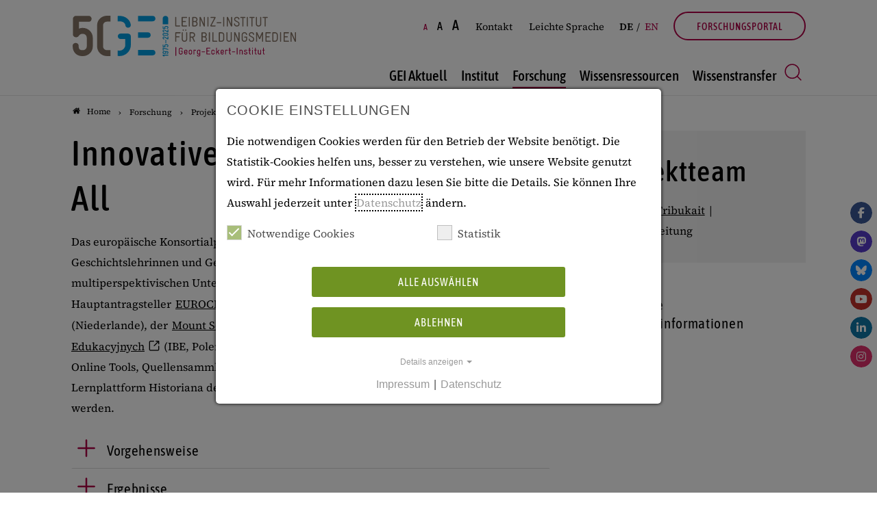

--- FILE ---
content_type: text/html; charset=utf-8
request_url: https://www.gei.de/forschung/projekte/innovative-history-education-for-all
body_size: 53273
content:
<!DOCTYPE html>
<html dir="ltr" lang="de-DE">
<head>

<meta charset="utf-8">
<!-- 
	- - - - - - - - - - - - - - - - - - - - - - - - - - - - - - - - - - - - - - - - - - - - - - - - - - - - -
	
	                                                   .:/+//-`        `-:/++/:`
	                                                `+yhhhhhhhhy+-  `:oyhhhhhhhhs:
	                                               .yhhhhhhhhhhhhhs+yhhhhhhhhhhhhh+
	yMMMMMN`  +MMMMMy   dMMMMM` dMMMMMMMMMMMMMd    shhhhhhhhhhhhhhhhhhhhhhhhhhhhhhh-
	 yMMMMN`  +MMMMMy   dMMMMm` dMMMMMMMMMMMMMd    hhhhhhhhhhhhhhhhhhhhhhhhhhhhhhhh/
	 .NMMMMo  dMMMMMM. -MMMMM/  dMMMMd             yhhhhhhhhhhhhhhhhhhhhhhhhhhhhhhh:
	  oMMMMN`-MMMMMMMs yMMMMm   dMMMMs             :hhhhhhhhhhhhhhhhhhhhhhhhhhhhhhs`
	  `mMMMMoyMMMMMMMN-MMMMM/   dMMMMNmmmmm+        /hhhhhhhhhhhhhhhhhhhhhhhhhhhhy.
	   /MMMMNNMMMsMMMMNMMMMd    dMMMMMMMMMM+         :yhhhhhhhhhhhhhhhhhhhhhhhhho`
	    dMMMMMMMN`dMMMMMMMM:    dMMMMh                .ohhhhhhhhhhhhhhhhhhhhhhy:`
	    -MMMMMMMy /MMMMMMMd     dMMMMs                  -shhhhhhhhhhhhhhhhhhy+`
	     yMMMMMM: `NMMMMMM:     dMMMMNddddddddy          `-ohhhhhhhhhhhhhhy+.
	     .NMMMMm   sMMMMMh      dMMMMMMMMMMMMMd            `-oyhhhhhhhhhy/.
	                                                          -oyhhhhhs/`
	                                                            .+yhs:`
	                                                              .:.
	           MMMMMMMMMMMMMMMM :NMMMMo   .mMMMMh` sMMMMMMMMMMMNd      hNMMMMMMMNdo    MMMMMMMMMMMMMs
	           mmmmmMMMMMNmmmmm  /MMMMM: `hMMMMd`  sMMMMMmmmmMMMMMs   MMMMMmdmNMMMMd   mmmmmNMMMMMMMs
	                dMMMMs        +MMMMN.sMMMMd.   sMMMMd    oMMMMM :MMMMM/`  -mMMMMs     -odMMMMNdo.
	                dMMMMo         oMMMMmMMMMm.    sMMMMd    oMMMMM +MMMMM     yMMMMd    yMMMMMMMd/`
	                dMMMMo          sMMMMMMMN.     sMMMMMmmmNMMMMN  +MMMMM     yMMMMd    -dMNmNMMMMd.
	                dMMMMo           yMMMMMN-      sMMMMMMMMMMNmy   +MMMMM     yMMMMd          hMMMMh
	                dMMMMo            MMMMMo       sMMMMm           /MMMMM.    dMMMMh  hhhhs   sMMMMN
	                dMMMMo            MMMMM+       sMMMMd           `mMMMMms+odMMMMM:  MMMMMy+sMMMMMs
	                dMMMMo            MMMMM+       sMMMMd            `yMMMMMMMMMMMm:   /mMMMMMMMMMNs
	                dMMMMo            MMMMM+       sMMMMd              .+ydmmmmho-      /sdmmmmmdy+`
	
	
	
	Auch unter der Haube geht’s bei uns mit Leidenschaft zu.
	© schaffrath medien ⋅|⋅ Ihre TYPO3-Agentur ⋅|⋅ www.schaffrath-digital.de
	
	✔erfahren  ✔agil  ✔zertifiziert  ✔partnerschaftlich
	
	- - - - - - - - - - - - - - - - - - - - - - - - - - - - - - - - - - - - - - - - - - - - - - - - - - - - -

	This website is powered by TYPO3 - inspiring people to share!
	TYPO3 is a free open source Content Management Framework initially created by Kasper Skaarhoj and licensed under GNU/GPL.
	TYPO3 is copyright 1998-2026 of Kasper Skaarhoj. Extensions are copyright of their respective owners.
	Information and contribution at https://typo3.org/
-->



<title>Innovative History Education For All - GEI.de</title>
<meta name="generator" content="TYPO3 CMS" />
<meta name="viewport" content="width=device-width, initial-scale=1.0001, minimum-scale=1.0001, maximum-scale=2.0001, user-scalable=yes" />
<meta name="robots" content="index, follow" />
<meta property="og:site_name" content="Leibniz-Institut für Bildungsmedien | Georg-Eckert-Institut" />
<meta property="og:title" content="Innovative History Education For All" />
<meta property="og:type" content="article" />
<meta property="og:updated_time" content="2023-05-01T18:36:23+02:00" />
<meta property="og:image" content="http://www.gei.de/typo3conf/ext/lns_sitepackage_gei/Resources/Public/Images/socialmedia-placeholder-facebook.jpg" />
<meta name="twitter:title" content="Innovative History Education For All" />
<meta name="twitter:card" content="summary" />
<meta name="twitter:image" content="http://www.gei.de/typo3conf/ext/lns_sitepackage_gei/Resources/Public/Images/socialmedia-placeholder-twitter.jpg" />
<meta name="twitter:type" content="article" />
<meta name="format-detection" content="telephone=no" />


<link rel="stylesheet" href="/typo3conf/ext/lns_sitepackage_gei/Resources/Public/Styles/Vendor/icon-fonts/fontawesome/6.7.2/all.css?1768389680" media="all">
<link rel="stylesheet" href="/typo3conf/ext/lns_sitepackage_gei/Resources/Public/Styles/Vendor/icon-fonts/font-icons/font-icons.css?1768389680" media="all">
<link rel="stylesheet" href="/typo3temp/assets/compressed/b8535ede5bae861978f24b5af0079eca-4ecb4cabe5448141d9f45bc5547d5dbe.css?1768389794" media="all">
<link rel="stylesheet" href="/typo3temp/assets/compressed/merged-8ff37a4b14423f4085c1958a282643de-3b9a9c29563ff696ed9ab8d5689dff36.css?1768389794" media="all">






<link rel="apple-touch-icon" sizes="180x180" href="https://www.gei.de/typo3conf/ext/lns_sitepackage_gei/Resources/Public/Images/favicons/apple-touch-icon.png">
<link rel="icon" type="image/png" sizes="32x32" href="https://www.gei.de/typo3conf/ext/lns_sitepackage_gei/Resources/Public/Images/favicons/favicon-32x32.png">
<link rel="icon" type="image/png" sizes="16x16" href="https://www.gei.de/typo3conf/ext/lns_sitepackage_gei/Resources/Public/Images/favicons/favicon-16x16.png">
<link rel="manifest" href="https://www.gei.de/typo3conf/ext/lns_sitepackage_gei/Resources/Public/Images/favicons/site.webmanifest">
<link rel="mask-icon" href="https://www.gei.de/typo3conf/ext/lns_sitepackage_gei/Resources/Public/Images/favicons/safari-pinned-tab.svg" color="#5bbad5">
<link rel="shortcut icon" href="https://www.gei.de/typo3conf/ext/lns_sitepackage_gei/Resources/Public/Images/favicons/favicon.ico">
<meta name="msapplication-TileColor" content="#b91d47">
<meta name="msapplication-config" content="https://www.gei.de/typo3conf/ext/lns_sitepackage_gei/Resources/Public/Images/favicons/browserconfig.xml">
<meta name="theme-color" content="#ffffff">


<link rel="canonical" href="http://www.gei.de/forschung/projekte/innovative-history-education-for-all"/>

<link rel="alternate" hreflang="de-DE" href="https://www.gei.de/forschung/projekte/innovative-history-education-for-all"/>
<link rel="alternate" hreflang="en-US" href="https://www.gei.de/en/research/projects/innovative-history-education-for-all"/>
<link rel="alternate" hreflang="x-default" href="https://www.gei.de/forschung/projekte/innovative-history-education-for-all"/>
<script data-ignore="1">const cookieConsentConfiguration = JSON.parse('{"cookieName":"cookie_consent","expiryDays":365,"hideOnInit":false,"pushConsentToTagManager":false,"lazyloading":false,"lazyloadingTimeout":120,"containerId":"cookie-consent"}');</script>
</head>
<body class=" subpage is-template-"> 

    <a id="top" title="Nach oben"></a><script data-ignore="1">
    window.cookieConsentLoadedMatomo = false;
    window.addEventListener('cookieConsent', function (event) {
      function matomoAllowed() {
        if (event) {
          for (var i = 0; i < event.detail.options.length; i++) {
            if (event.detail.options[i].startsWith('_pk_')) {
              return true
            }
          }
        }
        return false;
      }
      if (false === window.cookieConsentLoadedMatomo && matomoAllowed()) {
        let script = document.createElement('script');
        script.async = true;
        script.addEventListener('load', function() {
          window.cookieConsentLoadedMatomo = true;
          var piwikTracker = Piwik.getTracker('https://piwik.gei.de/piwik.php',10);
          piwikTracker.enableLinkTracking();
          piwikTracker.trackPageView();
        });
        script.src = 'https://piwik.gei.de/piwik.js';
        document.head.appendChild(script);
        window.dataLayer = window.dataLayer || [];
      }
    });
  </script><header class="header" data-type="sticky"><div class="container"><div class="flex"><div class="logo-wrap"><div class="header-logo logo-in-navi"><a class="logolink" title="Zur Startseite" href="/"><img src="/typo3conf/ext/lns_sitepackage_gei/Resources/Public/Images/logo/50-GEI_DE_RGB.svg" width="221" height="40"  class="logoimage-default"  alt="Logo: Leibniz-Institut für Bildungsmedien | Georg-Eckert-Institut" ></a></div></div><div id="navAccessibility" role="navigation" aria-label="Übersprung-Navigation"><ul><li><a href="#maincontent">Zum Inhalt</a></li><li><a href="#mainmenu">Zum Hauptmenu</a></li><li><a href="#footermenu">Zum Footermenu</a></li></ul></div><div class="navi-wrap"><div class="meta-navi-wrap hidden-lg hidden-xs hidden-sm hidden-md"><nav class="meta-navi"><ul><li class="resize"><button type="button" class="small active" title="Kleine Schriftgröße">A</button><button type="button" class="medium" title="Mittlere Schriftgröße">A</button><button type="button" class="large" title="Große Schriftgröße">A</button></li><li class=""><a href="/kontakt" target="_self">
                Kontakt
                </a></li><li class=""><a href="/leichte-sprache" target="_self">
                Leichte Sprache
                </a></li></ul></nav><div class="additional-nav-elements"><ul class="languagemenu-wrap as-ul"><li class="sub language-de"><span class="active">DE</span></li><li class="sub language-en"><a href="/en/research/projects/innovative-history-education-for-all" title="Ändern der Sprache zu: EN">EN</a></li></ul></div><ul class="meta-navi-special"><li class="navi-with-border "><a href="https://research.gei.de/" target="_blank">
                        Forschungsportal
                        </a></li></ul></div><button type="button" title="Mobiles Menu" class="lns-nav-trigger menu-trigger" id="mainmenu" data-type="toggle" data-dest="body" data-classname="mainmenu-isopen"><span class="bars"></span><span class="bars"></span><span class="bars"></span></button><div class="main-navi-wrap"><div id="lns-nav"><div class="container"><div class="header-logo logo-in-mobilenavi hidden-lg hidden-xl hidden-xxl"><a class="logolink" title="Zur Startseite" href="/"><img src="/typo3conf/ext/lns_sitepackage_gei/Resources/Public/Images/logo/50-GEI_DE_RGB.svg" width="221" height="40"  class="logoimage-default"  alt="Logo: Leibniz-Institut für Bildungsmedien | Georg-Eckert-Institut" ></a></div><div class="navi-searchfield searchfield-in-mobilenavi hidden-xl hidden-xxl"><div class="tx_solr"><div class="tx-solr-search-form"><form class="tx-solr-search-form-pi-results" method="get" action="/suche" accept-charset="utf-8" rel="nofollow"><fieldset><legend class="hidden">Suchbegriff eingeben</legend><label for="input-searchfield"><span class="hidden">Suchbegriff eingeben</span></label><input type="text" class="tx-solr-q lns-solr-livesearch" placeholder="Suchbegriff" autocomplete="off" name="q" id="input-searchfield" /><button class="btn btn-primary tx-solr-submit">
                                Suchbegriff eingeben
                            </button></fieldset></form></div></div></div><nav class="main-menu"><ul class="lvl-0"><li class="sub "><a href="/gei-aktuell" target="_self">GEI Aktuell</a><i class="menu-sub level-1 icon-open-submenu" data-type="toggle-trigger"></i><ul class="lvl-1"><li class="sub-col "><a href="/gei-aktuell/50-jahre-gei" target="_self">50 Jahre GEI</a></li><li class="sub-col "><a href="/gei-aktuell/mitteilungen" target="_self">Mitteilungen</a></li><li class="sub-col "><a href="/gei-aktuell/gei-in-den-medien" target="_self">GEI in den Medien</a></li><li class="sub-col "><a href="/gei-aktuell/pressemitteilungen" target="_self">Pressemitteilungen</a></li><li class="sub-col "><a href="/gei-aktuell/veranstaltungen" target="_self">Veranstaltungen</a></li><li class="sub-col "><a href="/gei-aktuell/jahrestagung" target="_self">Jahresthema</a><i class="menu-sub level-2 icon-open-submenu" data-type="toggle-trigger"></i><ul class="lvl-2"><li class=""><a href="/gei-aktuell/jahrestagung/endingthewar-2025" target="_self">#EndingTheWar 2025</a></li><li class=""><a href="/gei-aktuell/jahrestagung/perspektiven-2023" target="_self">#Perspektiven 2023</a></li><li class=""><a href="/gei-aktuell/jahrestagung/leistung2021" target="_self">#Leistung 2021</a></li><li class=""><a href="/gei-aktuell/jahrestagung/vertrauen-2020" target="_self">#Vertrauen 2020</a></li></ul></li><li class="sub-col "><a href="/gei-aktuell/stellenangebote" target="_self">Stellenangebote</a></li></ul></li><li class="sub "><a href="/institut" target="_self">Institut</a><i class="menu-sub level-1 icon-open-submenu" data-type="toggle-trigger"></i><ul class="lvl-1"><li class="sub-col "><a href="/institut/das-gei" target="_self">Das GEI</a><i class="menu-sub level-2 icon-open-submenu" data-type="toggle-trigger"></i><ul class="lvl-2"><li class=""><a href="/institut/das-gei/leitbild" target="_self">Leitbild</a></li><li class=""><a href="/institut/das-gei/der-gei-campus" target="_self">Der GEI-Campus</a></li><li class=""><a href="/institut/das-gei/geschichte" target="_self">Geschichte</a></li><li class=""><a href="/institut/das-gei/gesetz-und-satzung" target="_self">Gesetz und Satzung</a></li><li class=""><a href="/institut/das-gei/organigramm" target="_self">Organigramm</a></li><li class=""><a href="/institut/das-gei/gremien" target="_self">Gremien</a></li><li class=""><a href="/institut/das-gei/personalvertretung-und-beauftragte" target="_self">Personalvertretung/Beauftragte</a></li><li class=""><a href="/institut/das-gei/jahresbericht" target="_self">Jahresbericht</a></li></ul></li><li class="sub-col "><a href="/institut/direktion" target="_self">Direktion</a><i class="menu-sub level-2 icon-open-submenu" data-type="toggle-trigger"></i><ul class="lvl-2"><li class=""><a href="/institut/direktion/mitarbeiterinnen" target="_self">Mitarbeiter*innen</a></li><li class=""><a href="/institut/direktion/wissenschaftsorganisation" target="_self">Referat Wissenschaftsorganisation</a></li><li class=""><a href="/institut/direktion/transfer" target="_self">Referat Transfer</a></li><li class=""><a href="/institut/direktion/administration" target="_self">Administration</a></li><li class=""><a href="/institut/direktion/strategieforen" target="_self">Strategieforen</a></li></ul></li><li class="sub-col "><a href="/institut/forschungsbibliothek" target="_self">Forschungsbibliothek</a><i class="menu-sub level-2 icon-open-submenu" data-type="toggle-trigger"></i><ul class="lvl-2"><li class=""><a href="/institut/forschungsbibliothek/ausleihe-und-nutzung-vor-ort" target="_self">Ausleihe und Nutzung vor Ort</a></li><li class=""><a href="/institut/forschungsbibliothek/recherchieren-und-entdecken" target="_self">Recherchieren und Entdecken</a></li><li class=""><a href="/institut/forschungsbibliothek/nutzung-von-digitalen-angeboten" target="_self">Nutzung von digitalen Angeboten</a></li></ul></li><li class="sub-col "><a href="/institut/abteilungen" target="_self">Abteilungen</a><i class="menu-sub level-2 icon-open-submenu" data-type="toggle-trigger"></i><ul class="lvl-2"><li class=""><a href="/institut/abteilungen/informationszentrum-bildungsmedien" target="_self">Informationszentrum Bildungsmedien</a></li><li class=""><a href="/institut/abteilungen/mediale-transformationen" target="_self">Mediale Transformationen</a></li><li class=""><a href="/institut/abteilungen/menschenzentrierte-technologien-fuer-bildungsmedien" target="_self">Menschenzentrierte Technologien für Bildungsmedien</a></li><li class=""><a href="/institut/abteilungen/wissen-im-umbruch" target="_self">Wissen im Umbruch</a></li></ul></li><li class="sub-col "><a href="/forschung/projekte/postdigitale-medienkonstellationen-in-der-bildung" target="_self">Nachwuchsforschungsgruppe</a></li><li class="sub-col "><a href="/institut/personen" target="_self">Personen</a><i class="menu-sub level-2 icon-open-submenu" data-type="toggle-trigger"></i><ul class="lvl-2"><li class=""><a href="/institut/personen/administration" target="_self">Administration</a></li><li class=""><a href="/institut/personen/mtb" target="_self">MTB</a></li><li class=""><a href="/institut/personen/direktion" target="_self">Direktion</a></li><li class=""><a href="/institut/personen/izbm" target="_self">IZBM</a></li><li class=""><a href="/institut/personen/it-service" target="_self">IT-Service</a></li><li class=""><a href="/institut/personen/metra" target="_self">MeTra</a></li><li class=""><a href="/institut/personen/referat-transfer" target="_self">Referat Transfer</a></li><li class=""><a href="/institut/personen/referat-wissenschaftsorganisation" target="_self">Referat Wissenschaftsorganisation</a></li><li class=""><a href="/institut/personen/wiu" target="_self">WiU</a></li></ul></li><li class="sub-col "><a href="/institut/karriere" target="_self">Karriere</a><i class="menu-sub level-2 icon-open-submenu" data-type="toggle-trigger"></i><ul class="lvl-2"><li class=""><a href="/gei-aktuell/stellenangebote" target="_self">Stellenangebote</a></li><li class=""><a href="/institut/karriere/stipendien" target="_self">Stipendien</a></li><li class=""><a href="/institut/karriere/georg-arnhold-programm" target="_self">Georg-Arnhold-Programm</a></li><li class=""><a href="/institut/karriere/georg-eckert-promovierenden-programm-gepp" target="_self">Georg-Eckert-Promovierenden-Programm (GEPP)</a></li><li class=""><a href="/institut/karriere/chancengleichheit" target="_self">Chancengleichheit</a></li></ul></li><li class="sub-col "><a href="/institut/vernetzung" target="_self">Vernetzung</a></li><li class="sub-col "><a href="/institut/leibniz-gemeinschaft" target="_self">Leibniz-Gemeinschaft</a><i class="menu-sub level-2 icon-open-submenu" data-type="toggle-trigger"></i><ul class="lvl-2"><li class=""><a href="/institut/leibniz-gemeinschaft/wissenschaftscampus" target="_self">WissenschaftsCampus</a></li><li class=""><a href="/institut/leibniz-gemeinschaft/leibniz-forschungsnetzwerke-und-verbuende" target="_self">Leibniz-Forschungsverbünde und -netzwerke</a></li></ul></li><li class="sub-col "><a href="/institut/verein" target="_self">Verein</a></li></ul></li><li class="sub active"><a href="/forschung" target="_self">Forschung</a><i class="menu-sub level-1 icon-open-submenu" data-type="toggle-trigger"></i><ul class="lvl-1"><li class="sub-col "><a href="/forschung/forschungsschwerpunkte" target="_self">Forschungsschwerpunkte</a></li><li class="sub-col active highlighted"><a href="/forschung/projekte" target="_self">Projekte</a><i class="menu-sub level-2 icon-open-submenu" data-type="toggle-trigger"></i><ul class="lvl-2"><li class=""><a href="/forschung/projekte/laufende-projekte" target="_self">Laufende Projekte</a></li><li class=""><a href="/forschung/projekte/abgeschlossene-projekte" target="_self">Abgeschlossene Projekte</a></li></ul></li><li class="sub-col "><a href="/forschung/publikationen" target="_self">Publikationen</a><i class="menu-sub level-2 icon-open-submenu" data-type="toggle-trigger"></i><ul class="lvl-2"><li class=""><a href="/forschung/publikationen/neuerscheinungen" target="_self">Neuerscheinungen</a></li><li class=""><a href="/forschung/publikationen/eckert-die-schriftenreihe" target="_self">Bildungsmedienforschung</a></li><li class=""><a href="/forschung/publikationen/eckert-expertise" target="_self">Eckert. Expertise</a></li><li class=""><a href="/forschung/publikationen/jemms" target="_self">JEMMS</a></li><li class=""><a href="/forschung/publikationen/palgrave-studies-in-educational-media" target="_self">Palgrave Studies in Educational Media</a></li><li class=""><a href="/forschung/publikationen/eckert-bulletin" target="_self">Eckert. Bulletin</a></li><li class=""><a href="/wissenstransfer/policy-briefs" target="_self">Policy Briefs</a></li><li class=""><a href="/forschung/publikationen/beitraege" target="_self">Eckert. Beiträge</a></li><li class=""><a href="/forschung/publikationen/dossiers" target="_self">Eckert. Dossiers und Sonstige Studien</a></li><li class=""><a href="/institut/das-gei/jahresbericht" target="_self">Jahresbericht</a></li><li class=""><a href="/forschung/leitlinien/open-access-policy" target="_self">Open Access</a></li></ul></li><li class="sub-col "><a href="/forschung/leitlinien" target="_self">Leitlinien</a><i class="menu-sub level-2 icon-open-submenu" data-type="toggle-trigger"></i><ul class="lvl-2"><li class=""><a href="/forschung/leitlinien/gute-wissenschaftliche-praxis" target="_self">Gute wissenschaftliche Praxis</a></li><li class=""><a href="/forschung/leitlinien/open-access-policy" target="_self">Open Access Policy</a></li><li class=""><a href="/forschung/leitlinien/forschungsdaten" target="_self">Forschungsdaten</a></li></ul></li><li class="sub-col "><a href="/forschung/wissenschaftliches-kolloquium" target="_self">Wissenschaftliches Kolloquium</a></li><li class="sub-col "><a href="/forschung/wissenschaftscampus" target="_self">WissenschaftsCampus</a></li><li class="sub-col "><a href="/forschung/the-basement" target="_self">The Basement</a></li><li class="sub-col "><a href="/forschung/forschungsdaten" target="_self">Forschungsdaten</a></li></ul></li><li class="sub "><a href="/wissensressourcen" target="_self">Wissensressourcen</a><i class="menu-sub level-1 icon-open-submenu" data-type="toggle-trigger"></i><ul class="lvl-1"><li class="sub-col "><a href="https://opac.lbs-braunschweig.gbv.de/DB=6/LNG=DU/" target="_blank">Bibliothekskatalog (OPAC)</a></li><li class="sub-col "><a href="/wissensressourcen/recherche-services-glotrec" target="_self">Recherche-Services GLOTREC</a><i class="menu-sub level-2 icon-open-submenu" data-type="toggle-trigger"></i><ul class="lvl-2"><li class=""><a href="http://itbc.gei.de/" target="_blank">GLOTREC | Cat</a></li><li class=""><a href="https://itbc.gei.de/Search/Results?filter[]=textbook_catalogue_hierarchical_full_str_mv:&quot;1/GEI_de_cat/GEI_curricula_cat/&quot;" target="_blank">Curricula im GLOTREC|Cat</a></li><li class=""><a href="https://gei-digital.gei.de/" target="_blank">GEI-Digital</a></li></ul></li><li class="sub-col "><a href="/wissensressourcen/forschungswerkzeuge" target="_self">Forschungswerkzeuge</a><i class="menu-sub level-2 icon-open-submenu" data-type="toggle-trigger"></i><ul class="lvl-2"><li class=""><a href="https://www.dwds.de/d/korpora/gei_digital" target="_blank">Korpusanalysen mit GEI-Digital</a></li><li class=""><a href="https://toolbox.gei.de/toolbox/" target="_blank">Edumeres Toolbox</a></li><li class=""><a href="https://worldviews.gei.de/" target="_blank">WorldViews</a></li></ul></li></ul></li><li class="sub "><a href="/wissenstransfer" target="_self">Wissenstransfer</a><i class="menu-sub level-1 icon-open-submenu" data-type="toggle-trigger"></i><ul class="lvl-1"><li class="sub-col "><a href="/wissenstransfer/wissenschaftskommunikation" target="_self">Wissenschaftskommunikation</a><i class="menu-sub level-2 icon-open-submenu" data-type="toggle-trigger"></i><ul class="lvl-2"><li class=""><a href="/wissenstransfer/wissenschaftskommunikation/pressefotos" target="_self">Pressefotos</a></li><li class=""><a href="/wissenstransfer/wissenschaftskommunikation/logos" target="_self">Logos</a></li></ul></li><li class="sub-col "><a href="/wissenstransfer/internationale-schulbucharbeit" target="_self">Internationale Schulbucharbeit</a><i class="menu-sub level-2 icon-open-submenu" data-type="toggle-trigger"></i><ul class="lvl-2"><li class=""><a href="/wissenstransfer/internationale-schulbucharbeit/deutsch-tschechisch" target="_self">Deutsch-Tschechische Schulbuchkommission</a></li><li class=""><a href="/wissenstransfer/internationale-schulbucharbeit/deutsch-israelisch" target="_self">Deutsch-Israelische Schulbuchkommission</a></li><li class=""><a href="/wissenstransfer/internationale-schulbucharbeit/deutsch-polnisch" target="_self">Deutsch-Polnische Schulbuchkommission</a></li></ul></li><li class="sub-col "><a href="/gei-aktuell/veranstaltungen" target="_self">Veranstaltungen</a></li><li class="sub-col "><a href="/forschung/the-basement" target="_self">The Basement</a></li><li class="sub-col "><a href="/wissenstransfer/lehrplan-plus" target="_self">Lehrplan Plus</a></li><li class="sub-col "><a href="/wissenstransfer/fortbildungen-und-schulungen" target="_self">Fortbildungen und Schulungen</a></li><li class="sub-col "><a href="/wissenstransfer/lehr-und-lernmaterialien" target="_self">Lehr- und Lernmaterialien</a></li><li class="sub-col "><a href="/wissenstransfer/beratungen" target="_self">Beratungen</a></li><li class="sub-col "><a href="/wissenstransfer/preise" target="_self">Preise</a><i class="menu-sub level-2 icon-open-submenu" data-type="toggle-trigger"></i><ul class="lvl-2"><li class=""><a href="/wissenstransfer/preise/bildungsmedien-des-jahres" target="_self">Bildungsmedien des Jahres</a></li><li class=""><a href="/wissenstransfer/preise/georg-eckert-forschungspreis" target="_self">Georg-Eckert-Forschungspreis</a></li></ul></li><li class="sub-col "><a href="/wissenstransfer/ausstellung" target="_self">Ausstellung</a></li><li class="sub-col "><a href="/wissenstransfer/policy-briefs" target="_self">Policy Briefs</a></li><li class="sub-col "><a href="/wissenstransfer/transfermethoden" target="_self">Transfermethoden</a><i class="menu-sub level-2 icon-open-submenu" data-type="toggle-trigger"></i><ul class="lvl-2"><li class=""><a href="/wissenstransfer/transfermethoden/methodenuebersicht" target="_self">Methodenübersicht</a></li></ul></li></ul></li></ul><div class="navi-searchfield searchfield-in-desktopnavi hidden-lg hidden-xs hidden-sm hidden-md"><div class="search"><a title="Zur Seite: Suche" href="/suche"><img title="Suche" alt="search icon" src="/typo3conf/ext/lns_sitepackage_gei/Resources/Public/Images/icons/search.svg" width="20" height="20" /></a></div></div></nav><div class="meta-navi-wrap hidden-xl hidden-xxl"><nav class="meta-navi"><ul><li class="resize"><button type="button" class="small active" title="Kleine Schriftgröße">A</button><button type="button" class="medium" title="Mittlere Schriftgröße">A</button><button type="button" class="large" title="Große Schriftgröße">A</button></li><li class=""><a href="/kontakt" target="_self">
                Kontakt
                </a></li><li class=""><a href="/leichte-sprache" target="_self">
                Leichte Sprache
                </a></li></ul></nav><div class="additional-nav-elements"><ul class="languagemenu-wrap as-ul"><li class="sub language-de"><span class="active">DE</span></li><li class="sub language-en"><a href="/en/research/projects/innovative-history-education-for-all" title="Ändern der Sprache zu: EN">EN</a></li></ul></div><ul class="meta-navi-special"><li class="navi-with-border "><a href="https://research.gei.de/" target="_blank">
                        Forschungsportal
                        </a></li></ul></div></div></div></div></div></div><div class="lns-nav-trigger lns-nav-close-overlay"></div></div></header>
        <main id="content" class="main template-pagets__twocolumns">
            


		<div class="breadcrumbarea clearfix">
			<div class="container">
				<ul itemscope itemtype="http://schema.org/BreadcrumbList"><li class="home"><a href="/" title="Link zur Seite Leibniz-Institut für Bildungsmedien | Georg-Eckert-Institut"><i class="icon-home2"></i>Home</a></li><li itemscope itemtype="http://schema.org/ListItem" itemprop="itemListElement"><a href="/forschung" title="Link zur Seite Forschung" itemscope itemtype="http://schema.org/Thing" itemprop="item" itemid="/forschung"><span itemprop="name">Forschung</span></a><meta itemprop="position" content="1" /></li><li itemscope itemtype="http://schema.org/ListItem" itemprop="itemListElement"><a href="/forschung/projekte" title="Link zur Seite Projekte" itemscope itemtype="http://schema.org/Thing" itemprop="item" itemid="/forschung/projekte"><span itemprop="name">Projekte</span></a><meta itemprop="position" content="2" /></li><li itemscope itemtype="http://schema.org/ListItem" itemprop="itemListElement"><span itemscope itemtype="http://schema.org/Thing" itemprop="item" itemid="/forschung/projekte/innovative-history-education-for-all"><span itemprop="name">Innovative History Education For All</span></span><meta itemprop="position" content="3" /></li></ul>
			</div>
		</div>
	




            <div class="maincontent" id="maincontent">
                
                <!--TYPO3SEARCH_begin-->
                <div class="container-fluid">
                    
                </div>
                <div class="container">
                    <div class="row">
                        <div class="col-12 col-sm-12 col-md-12 col-lg-8 col-xl-8 col-xxl-8 contentcolumn fullwidthPrint">
                            
	
			
					<div id="c2824" class="lns-sitepackage frame frame-default frame-type-textmedia layout-0   ">
				

			<div class="0">
				
				
					



				
				

	
		

	
			
				

    
            <h1 class="">
                Innovative History Education For All
            </h1>
        



                



				



			
		



	


				

	<div class="lns-sitepackage ce-textmedia ce-textpic ce-right ce-intext">
		
			





		

		
				
			

		
	</div>


				
					



				
				
					



				
			</div>
			<div class="clearfix"></div>

			
					</div>
				
		


	
			
					<div id="c2823" class="lns-sitepackage frame frame-default frame-type-textmedia layout-0   ">
				

			<div class="0">
				
				
					



				
				

	
		



	


				

	<div class="lns-sitepackage ce-textmedia ce-textpic ce-right ce-intext">
		
			





		

		
				<div class="ce-bodytext">
					
					<p>Das europäische Konsortialprojekt zielte darauf, mit hochwertigen digitalen Ressourcen Geschichtslehrinnen und Geschichtslehrern in ganz Europa Impulse für einen multiperspektivischen Unterricht zu geben. Die Projektgruppe, bestand aus dem Hauptantragsteller <a href="https://www.euroclio.eu/new/index.php" target="_blank" rel="noreferrer">EUROCLIO</a> (Niederlande), dem Webentwickler <a href="https://webtic.eu/" target="_blank" rel="noreferrer">Webtic</a> (Niederlande), der <a href="https://www.mountschoolyork.co.uk/" target="_blank" rel="noreferrer">Mount School York</a> (Großbritannien) und dem <a href="https://www.ibe.edu.pl/pl/" target="_blank" rel="noreferrer">Instytut Badan Edukacyjnych</a> (IBE, Polen) und dem Leibniz-Institut für Bildungsmedien, erarbeitete Online Tools, Quellensammlungen und Module für das historische Lernen, die auf der Lernplattform Historiana der europäischen Geschichtslehrercommunity bereitgestellt werden.</p>
				</div>
			

		
	</div>


				
					



				
				
					



				
			</div>
			<div class="clearfix"></div>

			
					</div>
				
		




<div class="lns-gadgets accordion-wrap ">
    

    
        <div class="default-margin">
    

    
    
        <ul id="accordion-2822" class="lns-gadgets accordion" data-type="accordion" data-multiselect="false">
            
                <li class="accordion-item " id="vorgehensweise">
                    
                        
                                <h2 class="sheet-header">Vorgehensweise</h2>
                            
                    
                    
                        <div class="sheet-item">
                            
                                
	
			
					<div id="c2820" class="lns-sitepackage frame frame-default frame-type-textmedia layout-0   ">
				

			<div class="0">
				
				
					



				
				

	
		



	


				

	<div class="lns-sitepackage ce-textmedia ce-textpic ce-right ce-intext">
		
			





		

		
				<div class="ce-bodytext">
					
					<p>Vorbereitet wurde die Weiterentwicklung von Historiana durch eine Anforderungsanalyse, die das Instytut Badan Edukacyjnych (IBE) durchführte. Die Mount School York erarbeitete und testete beispielhafte Lernmodule, die zeigen, wie man mit den digitalen Tools unterrichten kann. Zudem wurden multiperspektivische Quellensammlungen zu thematischen Schwerpunkten zusammengestellt und online zugänglich gemacht.</p>
<p>Das Leibniz-Institut für Bildungsmedien verfasste im Rahmen dieses Projektes einen Bericht über die curricularen und bildungspolitischen Vorgaben zum digitalen Lernen. Dazu wurden politische Positionspapiere, Geschichts- und entsprechende Rahmenlehrpläne ausgewählter europäischer Länder sowie die politischen Richtlinien der Europäischen Union recherchiert, analysiert und bewertet. Der Bericht enthält Empfehlungen für die Förderung des digitalen Lernens im Geschichtsunterricht, die die Projektpartner gemeinsam erarbeitet haben.</p>
				</div>
			

		
	</div>


				
					



				
				
					



				
			</div>
			<div class="clearfix"></div>

			
					</div>
				
		

<br />
                            
                        </div>
                    
                </li>
            
                <li class="accordion-item " id="ergebnisse">
                    
                        
                                <h2 class="sheet-header">Ergebnisse</h2>
                            
                    
                    
                        <div class="sheet-item">
                            
                                
	
			
					<div id="c2821" class="lns-sitepackage frame frame-default frame-type-textmedia layout-0   ">
				

			<div class="0">
				
				
					



				
				

	
		



	


				

	<div class="lns-sitepackage ce-textmedia ce-textpic ce-right ce-intext">
		
			





		

		
				<div class="ce-bodytext">
					
					<p>Die Analyse der bildungspolitischen und curricularen Vorgaben zum digitalen Lernen arbeitete mehrere Spannungsfelder heraus: 1) Während die EU die Rolle eines Innovationstreibers einnimmt, ohne jedoch über bildungspolitische Kompetenzen zu verfügen, weisen die Strategien zum digitalen Lernen ausgewählter europäischer Staaten große Differenzen in Hinblick auf Umsetzung, Reichweite und Wirksamkeit auf. 2) Es besteht eine Lücke zwischen der Vision eines innovativen digitalen Lernens, wie sie insbesondere in den bildungspolitischen Vorgaben der EU formuliert werden, und den tatsächlichen digitalen Praktiken, die in der Regel als konventionell beschrieben werden. 3) Digitale Kompetenzen werden meist fächerübergreifend definiert, allerdings gibt es in den Geschichtscurricula kaum Vorschläge oder Anregungen, wie diese mit fachlichen Kompetenzen integriert werden könnten.</p>
				</div>
			

		
	</div>


				
					



				
				
					



				
			</div>
			<div class="clearfix"></div>

			
					</div>
				
		

<br />
                            
                        </div>
                    
                </li>
            
                <li class="accordion-item " id="publikationen">
                    
                        
                                <h2 class="sheet-header">Publikationen</h2>
                            
                    
                    
                        <div class="sheet-item">
                            
                                
	
			
					<div id="c7582" class="lns-sitepackage frame frame-default frame-type-textmedia layout-0   ">
				

			<div class="0">
				
				
					



				
				

	
		

	
			
		



	


				

	<div class="lns-sitepackage ce-textmedia ce-textpic ce-right ce-intext">
		
			





		

		
				<div class="ce-bodytext">
					
					<ul> 	<li>Tribukait, Maren. "Digital learning in European history education: Political visions, the logics of schools and teaching practices". History Education Research Journal 2020 (17) 1, 5–22. DOI <a href="https://doi.org/10.18546/HERJ.17.1.02" target="_blank" rel="noreferrer">https://doi.org/10.18546/HERJ.17.1.02</a>.</li> 	<li>Tribukait, Maren et al. Digital Learning in European Education Policies and History Curricula. Eckert. Dossiers 13 (2017) [open access].<a href="https://repository.gei.de/handle/11428/232" target="_blank" rel="noreferrer">https://repository.gei.de/handle/11428/232</a></li> </ul>
				</div>
			

		
	</div>


				
					



				
				
					



				
			</div>
			<div class="clearfix"></div>

			
					</div>
				
		

<br />
                            
                        </div>
                    
                </li>
            
        </ul>
    

    
        </div>
    

    
</div>




                        </div>
                        <div class="col-12 col-sm-12 col-md-12 col-lg-4 col-xl-4 col-xxl-4 teasercolum hidden-print">
                            
	
			
					<div id="c2827" class="lns-sitepackage frame frame-default frame-type-textmedia layout-fond-grey   ">
				

			<div class="fond-grey">
				
				
					



				
				

	
		



	


				

	<div class="lns-sitepackage ce-textmedia ce-textpic ce-right ce-intext">
		
			





		

		
				<div class="ce-bodytext">
					
					<div class="lns-sitepackage frame frame-default frame-type-textmedia layout-0   " id="c1118"><div class="0"><h2>Projektteam</h2>
<ul> 	<li><a href="/institut/personen/details/maren-tribukait" target="_self">Maren Tribukait</a> | Projektleitung</li> </ul></div></div>
				</div>
			

		
	</div>


				
					



				
				
					



				
			</div>
			<div class="clearfix"></div>

			
					</div>
				
		




<div class="lns-gadgets accordion-wrap  frame-space-before-s">
    

    
        <div class="default-margin">
    

    
    
        <ul id="accordion-2826" class="lns-gadgets accordion" data-type="accordion" data-multiselect="false">
            
                <li class="accordion-item " id="weitere-projektinformationen">
                    
                        
                                <h2 class="sheet-header">Weitere Projektinformationen</h2>
                            
                    
                    
                        <div class="sheet-item">
                            
                                
	
			
					<div id="c2825" class="lns-sitepackage frame frame-default frame-type-textmedia layout-0   ">
				

			<div class="0">
				
				
					



				
				

	
		



	


				

	<div class="lns-sitepackage ce-textmedia ce-textpic ce-right ce-intext">
		
			





		

		
				<div class="ce-bodytext">
					
					<h3>Abteilung</h3>
<ul> 	<li><a href="/institut/abteilungen/mediale-transformationen" target="_self" class="internal-link">Mediale Transformationen</a></li> </ul>
<h3>Projektlaufzeit</h3>
<ul> 	<li>2014–2017</li> </ul>
<h3>Projektförderung</h3>
<ul> 	<li><a href="https://www.erasmusplus.de/" target="_blank" class="external-link" rel="noreferrer">Europäische Union Erasmus+</a></li> </ul>
				</div>
			

		
	</div>


				
					



				
				
					



				
			</div>
			<div class="clearfix"></div>

			
					</div>
				
		

<br />
                            
                        </div>
                    
                </li>
            
        </ul>
    

    
        </div>
    

    
</div>




                        </div>
                    </div>
                </div>

                <div class="container-fluid">
                    
                </div>
                <!--TYPO3SEARCH_end-->
            </div>
        </main>
    <div class="socialmedia-channel-list"><div class="socialmedia-icon"><a target="_blank" href="https://www.facebook.com/GeorgEckertInstitut" title="facebook" class="social-icon si-facebook"><i class="fa-brands fa-facebook-f"></i></a></div><div class="socialmedia-icon"><a target="_blank" href="https://eduresearch.social/@GEI_Bildungsmedien" title="mastodon" class="social-icon si-mastodon"><i class="fa-brands fa-mastodon"></i></a></div><div class="socialmedia-icon"><a target="_blank" href="https://bsky.app/profile/gei.bsky.social" title="bluesky" class="social-icon si-bluesky"><i class="fa-brands fa-bluesky"></i></a></div><div class="socialmedia-icon"><a target="_blank" href="https://www.youtube.com/channel/UCKvEkpRRadxs7rmcaAiUgZw" title="youtube" class="social-icon si-youtube"><i class="fa-brands fa-youtube"></i></a></div><div class="socialmedia-icon"><a target="_blank" href="https://www.linkedin.com/company/georg-eckert-institut-f%C3%BCr-internationale-schulbuchforschung/" title="linkedin" class="social-icon si-linkedin"><i class="fa-brands fa-linkedin-in"></i></a></div><div class="socialmedia-icon"><a target="_blank" href="https://www.instagram.com/georg.eckert.institut/" title="instagram" class="social-icon si-instagram"><i class="fa-brands fa-instagram"></i></a></div></div><a href="#top" title="Zum Seitenanfang" class="lns-scrolltotop" data-type="scrolltotop"><img class="sroll-to-top" title="Zum Seitenanfang" alt="sroll-to-top" src="/typo3conf/ext/lns_sitepackage_gei/Resources/Public/Images/icons/arrow-up.svg" width="20" height="20" /></a><footer class="footer main-footer"><div class="container"><div class="row"><div class="col-12 col-sm-12 col-md-12 col-lg-4 col-xl-3"><a href="https://www.leibniz-gemeinschaft.de/" target="_blank" class="logolink" title="Zur Seite: Leibniz-Gemeinschaft"><img class="footer-logo" alt="Logo: Leibniz-Gemeinschaft" src="/typo3conf/ext/lns_sitepackage_gei/Resources/Public/Images/logo/leibniz-logo.svg" width="200" height="166" /></a></div><div class="col-12 col-sm-12 col-md-12 col-lg-8 col-xl-9"><div class="footer-mainnav-wrap"><nav class="footer-mainnav" id="footermenu"><ul><li class=""><a href="/impressum" target="_self">Impressum</a></li><li class=""><a href="/sitemap" target="_self">Sitemap</a></li><li class=""><a href="/erechnung" target="_self">eRechnung</a></li><li class=""><a href="/datenschutz" target="_self">Datenschutz</a></li><li class=""><a href="/hinweisgeberschutz" target="_self">Hinweisgeberschutz</a></li><li class=""><a href="/erklaerung-zur-barrierefreiheit" target="_self">Erklärung zur Barrierefreiheit</a></li><li class=""><a href="https://wir.gei.de/login" target="_blank">Intranet</a></li></ul></nav></div></div></div></div><script type="application/ld+json">
		{
			"@context" : "https://schema.org",
			"@type" : "Organization",
			"name" : "Leibniz-Institut für Bildungsmedien | Georg-Eckert-Institut",
			"url" : "www.gei.de",
			"logo": "www.gei.de/typo3conf/ext/lns_sitepackage_gei/Resources/Public/Images/logo/gei-logo.png",
			"sameAs" : [
				"https://www.facebook.com/GeorgEckertInstitut",
				"",
				"https://bsky.app/profile/gei.bsky.social",
				"https://eduresearch.social/@GEI_Bildungsmedien",
				"https://www.instagram.com/georg.eckert.institut/",
				"https://www.youtube.com/channel/UCKvEkpRRadxs7rmcaAiUgZw",
				"",
				"https://www.linkedin.com/company/georg-eckert-institut-f%C3%BCr-internationale-schulbuchforschung/"
			],
			"address": {
				"@type": "PostalAddress",
				"streetAddress": "Freisestr. 1",
				"addressRegion": "Braunschweig",
				"postalCode": "38118",
				"addressCountry": "DE"
			}
		}
	</script></footer><div class="breakpoint-info"><span class="hidden-sm hidden-md hidden-lg hidden-xl hidden-xxl">xs</span><span class="hidden-xs hidden-md hidden-lg hidden-xl hidden-xxl">sm</span><span class="hidden-xs hidden-sm hidden-lg hidden-xl hidden-xxl">md</span><span class="hidden-xs hidden-sm hidden-md hidden-xl hidden-xxl">lg</span><span class="hidden-xs hidden-sm hidden-md hidden-lg hidden-xxl">xl</span><span class="hidden-xs hidden-sm hidden-md hidden-lg hidden-xl">xxl</span></div>
<script src="/typo3temp/assets/compressed/merged-90b713404f280d3071c784f4e1b70fbd-0b34f182a6c1f1b6e7587031afdc0366.js?1768389794"></script>
<script src="/typo3temp/assets/compressed/merged-4cbb01bd5b7e462d1b758fd169f3b849-6aa570baf81c5c3220de927acf584bd3.js?1768389794"></script>

<div id="cookie-consent" class="cookie-consent-container" style="display: none;">
    <div class="consent-modal">
    
      <strong class="cookie-headline">Cookie Einstellungen</strong>
    
    <div class="hint"><p>Die notwendigen Cookies werden für den Betrieb der Website benötigt. Die Statistik-Cookies helfen uns, besser zu verstehen, wie unsere Website genutzt wird. Für mehr Informationen dazu lesen Sie bitte die Details. Sie können Ihre Auswahl jederzeit unter <a href="/datenschutz" target="_self" class="internal-link">Datenschutz</a> ändern.</p></div>

    

  <form autocomplete="off" action="/cookie.json?tx_mindshapecookieconsent_consent%5Baction%5D=consent&amp;tx_mindshapecookieconsent_consent%5Bcontroller%5D=Consent&amp;cHash=a104e2a0b4c92892cbe60becc8cb4520" method="post">
<div>
<input type="hidden" name="tx_mindshapecookieconsent_consent[__referrer][@extension]" value="" />
<input type="hidden" name="tx_mindshapecookieconsent_consent[__referrer][@controller]" value="Standard" />
<input type="hidden" name="tx_mindshapecookieconsent_consent[__referrer][@action]" value="consent/Modal" />
<input type="hidden" name="tx_mindshapecookieconsent_consent[__referrer][arguments]" value="YTowOnt9a9a9e5e8e2e71ff1db4ed2fce927e7a4293ad2c0" />
<input type="hidden" name="tx_mindshapecookieconsent_consent[__referrer][@request]" value="{&quot;@extension&quot;:null,&quot;@controller&quot;:&quot;Standard&quot;,&quot;@action&quot;:&quot;consent\/Modal&quot;}379624b02fee9fc0253ea608b3e45e3d3f7d9aac" />
<input type="hidden" name="tx_mindshapecookieconsent_consent[__trustedProperties]" value="{&quot;consent&quot;:{&quot;isAjaxRequest&quot;:1,&quot;currentUrl&quot;:1,&quot;selectAll&quot;:1,&quot;deny&quot;:1,&quot;cookieOptions&quot;:[1,1]}}ea1af6f3c3f94b19c144b049f50fa2db32a66cac" />
</div>


    <input class="is-ajax" type="hidden" name="tx_mindshapecookieconsent_consent[consent][isAjaxRequest]" value="0" />
    <input type="hidden" name="tx_mindshapecookieconsent_consent[consent][currentUrl]" value="https://www.gei.de/forschung/projekte/innovative-history-education-for-all" />

    

    <ul class="options">
      <li>
        <label for="modal-option-necessary" class="label">
          <input id="modal-option-necessary" class="option-necessary" type="checkbox" checked disabled>
          Notwendige Cookies
          <span class="checkmark"></span>
        </label>
      </li>
      
        
          <li>
            <label for="modal-option-1" class="label">
              <input id="modal-option-1" class="option" type="checkbox" value="1">
              Statistik
              <span class="checkmark"></span>
            </label>
          </li>
        
      
    </ul>

  

    <div class="buttons text-center">
      
        <button class="select-all btn btn--primary" type="submit" name="tx_mindshapecookieconsent_consent[consent][selectAll]" value="1">
          Alle auswählen
        </button>
      

      <button class="deny btn btn--secondary" type="submit" name="tx_mindshapecookieconsent_consent[consent][deny]" value="1">
        Ablehnen
      </button>

      <button class="save btn btn--secondary" type="submit" name="tx_mindshapecookieconsent_consent[consent][selectAll]" value="0">
        Individuelle Auswahl speichern
      </button>
    </div>

    <a href="#" class="show-details text-center">
      <span class="more">Details anzeigen</span>
      <span class="less">Details ausblenden</span>
    </a>

    <div class="details">
      <div class="detail">
        <div class="option-wrapper">
          <strong class="option-headline">Notwendige Cookies</strong>
          

          <div class="necessary-cookieoptions">
            
              <div class="option-detail-wrapper">
                <div class="option-detail cookie-option">
                  <label for="modal-cookieoption-2" class="label">
                    <input id="modal-cookieoption-2" class="option-necessary" type="checkbox" checked disabled>
                    Einverständnis Cookie
                    <span class="checkmark"></span>
                  </label>
                </div>
                

    
      <div class="option-detail option-name">
        <strong class="option-title">Name:</strong>
        <span class="option-value">cookie_consent</span>
      </div>
    
    
      <div class="option-detail option-provider">
        <strong class="option-title">Anbieter:</strong>
        <span class="option-value">https://www.gei.de</span>
      </div>
    
    
      <div class="option-detail option-purpose">
        <strong class="option-title">Zweck:</strong>
        <span class="option-value">Wird verwendet, um festzustellen, ob der Besucher die Marketingkategorie im Cookie-Banner akzeptiert hat. Dieser Cookie ist notwendig für die Einhaltung der DSGVO der Webseite.</span>
      </div>
    
    
      <div class="option-detail option-duration">
        <strong class="option-title">Cookie Laufzeit:</strong>
        <span class="option-value">ein Jahr</span>
      </div>
    

  
              </div>
            
              <div class="option-detail-wrapper">
                <div class="option-detail cookie-option">
                  <label for="modal-cookieoption-1" class="label">
                    <input id="modal-cookieoption-1" class="option-necessary" type="checkbox" checked disabled>
                    Session Cookie
                    <span class="checkmark"></span>
                  </label>
                </div>
                

    
      <div class="option-detail option-name">
        <strong class="option-title">Name:</strong>
        <span class="option-value">fe_typo_user</span>
      </div>
    
    
      <div class="option-detail option-provider">
        <strong class="option-title">Anbieter:</strong>
        <span class="option-value">https://www.gei.de</span>
      </div>
    
    
      <div class="option-detail option-purpose">
        <strong class="option-title">Zweck:</strong>
        <span class="option-value">Behält die Zustände des Benutzers bei allen Seitenanfragen bei.</span>
      </div>
    
    
      <div class="option-detail option-duration">
        <strong class="option-title">Cookie Laufzeit:</strong>
        <span class="option-value">Session</span>
      </div>
    

  
              </div>
            
          </div>
        </div>
        
          
            <div class="option-wrapper">
              <strong class="option-headline">Statistik</strong>
              

              <div class="cookieoptions" data-parent="#modal-option-1">
                
                  <div class="option-detail-wrapper">
                    <div class="option-detail cookie-option">
                      <label for="modal-cookieoption-_pk_id.10.e169" class="label">
                        <input type="hidden" name="tx_mindshapecookieconsent_consent[consent][cookieOptions]" value="" /><input data-identifier="_pk_id.10.e169" id="modal-cookieoption-_pk_id.10.e169" type="checkbox" name="tx_mindshapecookieconsent_consent[consent][cookieOptions][]" value="5" />
                        Matomo-ID
                        <span class="checkmark"></span>
                      </label>
                    </div>
                    

    
      <div class="option-detail option-name">
        <strong class="option-title">Name:</strong>
        <span class="option-value">_pk_id.10.e169</span>
      </div>
    
    
      <div class="option-detail option-provider">
        <strong class="option-title">Anbieter:</strong>
        <span class="option-value">https://www.gei.de</span>
      </div>
    
    
      <div class="option-detail option-purpose">
        <strong class="option-title">Zweck:</strong>
        <span class="option-value">Wiedererkennung zurückkehrender Nutzer*innen.</span>
      </div>
    
    
      <div class="option-detail option-duration">
        <strong class="option-title">Cookie Laufzeit:</strong>
        <span class="option-value">Bis zur Löschung.</span>
      </div>
    

  
                  </div>
                
                  <div class="option-detail-wrapper">
                    <div class="option-detail cookie-option">
                      <label for="modal-cookieoption-_pk_ses.10.e169" class="label">
                        <input data-identifier="_pk_ses.10.e169" id="modal-cookieoption-_pk_ses.10.e169" type="checkbox" name="tx_mindshapecookieconsent_consent[consent][cookieOptions][]" value="7" />
                        Matomo Session-ID
                        <span class="checkmark"></span>
                      </label>
                    </div>
                    

    
      <div class="option-detail option-name">
        <strong class="option-title">Name:</strong>
        <span class="option-value">_pk_ses.10.e169</span>
      </div>
    
    
      <div class="option-detail option-provider">
        <strong class="option-title">Anbieter:</strong>
        <span class="option-value">https://www.gei.de</span>
      </div>
    
    
      <div class="option-detail option-purpose">
        <strong class="option-title">Zweck:</strong>
        <span class="option-value">Kurzlebiger Cookie, der zur vorübergehenden Speicherung von Daten für den Besuch verwendet wird.</span>
      </div>
    
    
      <div class="option-detail option-duration">
        <strong class="option-title">Cookie Laufzeit:</strong>
        <span class="option-value">30 Minuten</span>
      </div>
    

  
                  </div>
                
              </div>
            </div>
          
        

      </div>
    </div>

  </form>

  

  





    <small class="footer-links text-center">
      <a href="/impressum" target="_self">Impressum</a>&nbsp;|&nbsp;<a href="/datenschutz" target="_self">Datenschutz</a>
    </small>


  </div>
  </div>
</body>
</html>

--- FILE ---
content_type: text/css
request_url: https://www.gei.de/typo3temp/assets/compressed/b8535ede5bae861978f24b5af0079eca-4ecb4cabe5448141d9f45bc5547d5dbe.css?1768389794
body_size: 322
content:
html header.header .navi-wrap .main-navi-wrap #lns-nav .main-menu .lvl-0 > li > .lvl-1 > li > a{overflow-wrap:unset;white-space:unset;}html header.header .navi-wrap .main-navi-wrap #lns-nav .main-menu .lvl-0 > li > .lvl-1 > li > ul > li a{overflow-wrap:unset;white-space:unset;}.lns-contact-item .button-wrap a.btn-plain span,.lns-contact-item .button-wrap a.btn-plain:hover span{margin-right:4px;width:auto;}


--- FILE ---
content_type: text/css
request_url: https://www.gei.de/typo3temp/assets/compressed/merged-8ff37a4b14423f4085c1958a282643de-3b9a9c29563ff696ed9ab8d5689dff36.css?1768389794
body_size: 337205
content:
@charset "UTF-8";.container,.container-fluid,.container-xxl,.container-xl,.container-lg,.container-md,.container-sm{width:100%;padding-right:var(--bs-gutter-x,0.75rem);padding-left:var(--bs-gutter-x,0.75rem);margin-right:auto;margin-left:auto;}@media (min-width:576px){.container-sm,.container{max-width:540px;}}@media (min-width:768px){.container-md,.container-sm,.container{max-width:720px;}}@media (min-width:992px){.container-lg,.container-md,.container-sm,.container{max-width:960px;}}@media (min-width:1200px){.container-xl,.container-lg,.container-md,.container-sm,.container{max-width:1140px;}}@media (min-width:1400px){.container-xxl,.container-xl,.container-lg,.container-md,.container-sm,.container{max-width:1320px;}}.row{--bs-gutter-x:1.5rem;--bs-gutter-y:0;display:flex;flex-wrap:wrap;margin-top:calc(var(--bs-gutter-y) * -1);margin-right:calc(var(--bs-gutter-x) * -.5);margin-left:calc(var(--bs-gutter-x) * -.5);}.row > *{box-sizing:border-box;flex-shrink:0;width:100%;max-width:100%;padding-right:calc(var(--bs-gutter-x) * .5);padding-left:calc(var(--bs-gutter-x) * .5);margin-top:var(--bs-gutter-y);}.col{flex:1 0 0%;}.row-cols-auto > *{flex:0 0 auto;width:auto;}.row-cols-1 > *{flex:0 0 auto;width:100%;}.row-cols-2 > *{flex:0 0 auto;width:50%;}.row-cols-3 > *{flex:0 0 auto;width:33.3333333333%;}.row-cols-4 > *{flex:0 0 auto;width:25%;}.row-cols-5 > *{flex:0 0 auto;width:20%;}.row-cols-6 > *{flex:0 0 auto;width:16.6666666667%;}@media (min-width:576px){.col-sm{flex:1 0 0%;}.row-cols-sm-auto > *{flex:0 0 auto;width:auto;}.row-cols-sm-1 > *{flex:0 0 auto;width:100%;}.row-cols-sm-2 > *{flex:0 0 auto;width:50%;}.row-cols-sm-3 > *{flex:0 0 auto;width:33.3333333333%;}.row-cols-sm-4 > *{flex:0 0 auto;width:25%;}.row-cols-sm-5 > *{flex:0 0 auto;width:20%;}.row-cols-sm-6 > *{flex:0 0 auto;width:16.6666666667%;}}@media (min-width:768px){.col-md{flex:1 0 0%;}.row-cols-md-auto > *{flex:0 0 auto;width:auto;}.row-cols-md-1 > *{flex:0 0 auto;width:100%;}.row-cols-md-2 > *{flex:0 0 auto;width:50%;}.row-cols-md-3 > *{flex:0 0 auto;width:33.3333333333%;}.row-cols-md-4 > *{flex:0 0 auto;width:25%;}.row-cols-md-5 > *{flex:0 0 auto;width:20%;}.row-cols-md-6 > *{flex:0 0 auto;width:16.6666666667%;}}@media (min-width:992px){.col-lg{flex:1 0 0%;}.row-cols-lg-auto > *{flex:0 0 auto;width:auto;}.row-cols-lg-1 > *{flex:0 0 auto;width:100%;}.row-cols-lg-2 > *{flex:0 0 auto;width:50%;}.row-cols-lg-3 > *{flex:0 0 auto;width:33.3333333333%;}.row-cols-lg-4 > *{flex:0 0 auto;width:25%;}.row-cols-lg-5 > *{flex:0 0 auto;width:20%;}.row-cols-lg-6 > *{flex:0 0 auto;width:16.6666666667%;}}@media (min-width:1200px){.col-xl{flex:1 0 0%;}.row-cols-xl-auto > *{flex:0 0 auto;width:auto;}.row-cols-xl-1 > *{flex:0 0 auto;width:100%;}.row-cols-xl-2 > *{flex:0 0 auto;width:50%;}.row-cols-xl-3 > *{flex:0 0 auto;width:33.3333333333%;}.row-cols-xl-4 > *{flex:0 0 auto;width:25%;}.row-cols-xl-5 > *{flex:0 0 auto;width:20%;}.row-cols-xl-6 > *{flex:0 0 auto;width:16.6666666667%;}}@media (min-width:1400px){.col-xxl{flex:1 0 0%;}.row-cols-xxl-auto > *{flex:0 0 auto;width:auto;}.row-cols-xxl-1 > *{flex:0 0 auto;width:100%;}.row-cols-xxl-2 > *{flex:0 0 auto;width:50%;}.row-cols-xxl-3 > *{flex:0 0 auto;width:33.3333333333%;}.row-cols-xxl-4 > *{flex:0 0 auto;width:25%;}.row-cols-xxl-5 > *{flex:0 0 auto;width:20%;}.row-cols-xxl-6 > *{flex:0 0 auto;width:16.6666666667%;}}.col-auto{flex:0 0 auto;width:auto;}.col-1{flex:0 0 auto;width:8.33333333%;}.col-2{flex:0 0 auto;width:16.66666667%;}.col-3{flex:0 0 auto;width:25%;}.col-4{flex:0 0 auto;width:33.33333333%;}.col-5{flex:0 0 auto;width:41.66666667%;}.col-6{flex:0 0 auto;width:50%;}.col-7{flex:0 0 auto;width:58.33333333%;}.col-8{flex:0 0 auto;width:66.66666667%;}.col-9{flex:0 0 auto;width:75%;}.col-10{flex:0 0 auto;width:83.33333333%;}.col-11{flex:0 0 auto;width:91.66666667%;}.col-12{flex:0 0 auto;width:100%;}.offset-1{margin-left:8.33333333%;}.offset-2{margin-left:16.66666667%;}.offset-3{margin-left:25%;}.offset-4{margin-left:33.33333333%;}.offset-5{margin-left:41.66666667%;}.offset-6{margin-left:50%;}.offset-7{margin-left:58.33333333%;}.offset-8{margin-left:66.66666667%;}.offset-9{margin-left:75%;}.offset-10{margin-left:83.33333333%;}.offset-11{margin-left:91.66666667%;}.g-0,.gx-0{--bs-gutter-x:0;}.g-0,.gy-0{--bs-gutter-y:0;}.g-1,.gx-1{--bs-gutter-x:0.25rem;}.g-1,.gy-1{--bs-gutter-y:0.25rem;}.g-2,.gx-2{--bs-gutter-x:0.5rem;}.g-2,.gy-2{--bs-gutter-y:0.5rem;}.g-3,.gx-3{--bs-gutter-x:1rem;}.g-3,.gy-3{--bs-gutter-y:1rem;}.g-4,.gx-4{--bs-gutter-x:1.5rem;}.g-4,.gy-4{--bs-gutter-y:1.5rem;}.g-5,.gx-5{--bs-gutter-x:3rem;}.g-5,.gy-5{--bs-gutter-y:3rem;}@media (min-width:576px){.col-sm-auto{flex:0 0 auto;width:auto;}.col-sm-1{flex:0 0 auto;width:8.33333333%;}.col-sm-2{flex:0 0 auto;width:16.66666667%;}.col-sm-3{flex:0 0 auto;width:25%;}.col-sm-4{flex:0 0 auto;width:33.33333333%;}.col-sm-5{flex:0 0 auto;width:41.66666667%;}.col-sm-6{flex:0 0 auto;width:50%;}.col-sm-7{flex:0 0 auto;width:58.33333333%;}.col-sm-8{flex:0 0 auto;width:66.66666667%;}.col-sm-9{flex:0 0 auto;width:75%;}.col-sm-10{flex:0 0 auto;width:83.33333333%;}.col-sm-11{flex:0 0 auto;width:91.66666667%;}.col-sm-12{flex:0 0 auto;width:100%;}.offset-sm-0{margin-left:0;}.offset-sm-1{margin-left:8.33333333%;}.offset-sm-2{margin-left:16.66666667%;}.offset-sm-3{margin-left:25%;}.offset-sm-4{margin-left:33.33333333%;}.offset-sm-5{margin-left:41.66666667%;}.offset-sm-6{margin-left:50%;}.offset-sm-7{margin-left:58.33333333%;}.offset-sm-8{margin-left:66.66666667%;}.offset-sm-9{margin-left:75%;}.offset-sm-10{margin-left:83.33333333%;}.offset-sm-11{margin-left:91.66666667%;}.g-sm-0,.gx-sm-0{--bs-gutter-x:0;}.g-sm-0,.gy-sm-0{--bs-gutter-y:0;}.g-sm-1,.gx-sm-1{--bs-gutter-x:0.25rem;}.g-sm-1,.gy-sm-1{--bs-gutter-y:0.25rem;}.g-sm-2,.gx-sm-2{--bs-gutter-x:0.5rem;}.g-sm-2,.gy-sm-2{--bs-gutter-y:0.5rem;}.g-sm-3,.gx-sm-3{--bs-gutter-x:1rem;}.g-sm-3,.gy-sm-3{--bs-gutter-y:1rem;}.g-sm-4,.gx-sm-4{--bs-gutter-x:1.5rem;}.g-sm-4,.gy-sm-4{--bs-gutter-y:1.5rem;}.g-sm-5,.gx-sm-5{--bs-gutter-x:3rem;}.g-sm-5,.gy-sm-5{--bs-gutter-y:3rem;}}@media (min-width:768px){.col-md-auto{flex:0 0 auto;width:auto;}.col-md-1{flex:0 0 auto;width:8.33333333%;}.col-md-2{flex:0 0 auto;width:16.66666667%;}.col-md-3{flex:0 0 auto;width:25%;}.col-md-4{flex:0 0 auto;width:33.33333333%;}.col-md-5{flex:0 0 auto;width:41.66666667%;}.col-md-6{flex:0 0 auto;width:50%;}.col-md-7{flex:0 0 auto;width:58.33333333%;}.col-md-8{flex:0 0 auto;width:66.66666667%;}.col-md-9{flex:0 0 auto;width:75%;}.col-md-10{flex:0 0 auto;width:83.33333333%;}.col-md-11{flex:0 0 auto;width:91.66666667%;}.col-md-12{flex:0 0 auto;width:100%;}.offset-md-0{margin-left:0;}.offset-md-1{margin-left:8.33333333%;}.offset-md-2{margin-left:16.66666667%;}.offset-md-3{margin-left:25%;}.offset-md-4{margin-left:33.33333333%;}.offset-md-5{margin-left:41.66666667%;}.offset-md-6{margin-left:50%;}.offset-md-7{margin-left:58.33333333%;}.offset-md-8{margin-left:66.66666667%;}.offset-md-9{margin-left:75%;}.offset-md-10{margin-left:83.33333333%;}.offset-md-11{margin-left:91.66666667%;}.g-md-0,.gx-md-0{--bs-gutter-x:0;}.g-md-0,.gy-md-0{--bs-gutter-y:0;}.g-md-1,.gx-md-1{--bs-gutter-x:0.25rem;}.g-md-1,.gy-md-1{--bs-gutter-y:0.25rem;}.g-md-2,.gx-md-2{--bs-gutter-x:0.5rem;}.g-md-2,.gy-md-2{--bs-gutter-y:0.5rem;}.g-md-3,.gx-md-3{--bs-gutter-x:1rem;}.g-md-3,.gy-md-3{--bs-gutter-y:1rem;}.g-md-4,.gx-md-4{--bs-gutter-x:1.5rem;}.g-md-4,.gy-md-4{--bs-gutter-y:1.5rem;}.g-md-5,.gx-md-5{--bs-gutter-x:3rem;}.g-md-5,.gy-md-5{--bs-gutter-y:3rem;}}@media (min-width:992px){.col-lg-auto{flex:0 0 auto;width:auto;}.col-lg-1{flex:0 0 auto;width:8.33333333%;}.col-lg-2{flex:0 0 auto;width:16.66666667%;}.col-lg-3{flex:0 0 auto;width:25%;}.col-lg-4{flex:0 0 auto;width:33.33333333%;}.col-lg-5{flex:0 0 auto;width:41.66666667%;}.col-lg-6{flex:0 0 auto;width:50%;}.col-lg-7{flex:0 0 auto;width:58.33333333%;}.col-lg-8{flex:0 0 auto;width:66.66666667%;}.col-lg-9{flex:0 0 auto;width:75%;}.col-lg-10{flex:0 0 auto;width:83.33333333%;}.col-lg-11{flex:0 0 auto;width:91.66666667%;}.col-lg-12{flex:0 0 auto;width:100%;}.offset-lg-0{margin-left:0;}.offset-lg-1{margin-left:8.33333333%;}.offset-lg-2{margin-left:16.66666667%;}.offset-lg-3{margin-left:25%;}.offset-lg-4{margin-left:33.33333333%;}.offset-lg-5{margin-left:41.66666667%;}.offset-lg-6{margin-left:50%;}.offset-lg-7{margin-left:58.33333333%;}.offset-lg-8{margin-left:66.66666667%;}.offset-lg-9{margin-left:75%;}.offset-lg-10{margin-left:83.33333333%;}.offset-lg-11{margin-left:91.66666667%;}.g-lg-0,.gx-lg-0{--bs-gutter-x:0;}.g-lg-0,.gy-lg-0{--bs-gutter-y:0;}.g-lg-1,.gx-lg-1{--bs-gutter-x:0.25rem;}.g-lg-1,.gy-lg-1{--bs-gutter-y:0.25rem;}.g-lg-2,.gx-lg-2{--bs-gutter-x:0.5rem;}.g-lg-2,.gy-lg-2{--bs-gutter-y:0.5rem;}.g-lg-3,.gx-lg-3{--bs-gutter-x:1rem;}.g-lg-3,.gy-lg-3{--bs-gutter-y:1rem;}.g-lg-4,.gx-lg-4{--bs-gutter-x:1.5rem;}.g-lg-4,.gy-lg-4{--bs-gutter-y:1.5rem;}.g-lg-5,.gx-lg-5{--bs-gutter-x:3rem;}.g-lg-5,.gy-lg-5{--bs-gutter-y:3rem;}}@media (min-width:1200px){.col-xl-auto{flex:0 0 auto;width:auto;}.col-xl-1{flex:0 0 auto;width:8.33333333%;}.col-xl-2{flex:0 0 auto;width:16.66666667%;}.col-xl-3{flex:0 0 auto;width:25%;}.col-xl-4{flex:0 0 auto;width:33.33333333%;}.col-xl-5{flex:0 0 auto;width:41.66666667%;}.col-xl-6{flex:0 0 auto;width:50%;}.col-xl-7{flex:0 0 auto;width:58.33333333%;}.col-xl-8{flex:0 0 auto;width:66.66666667%;}.col-xl-9{flex:0 0 auto;width:75%;}.col-xl-10{flex:0 0 auto;width:83.33333333%;}.col-xl-11{flex:0 0 auto;width:91.66666667%;}.col-xl-12{flex:0 0 auto;width:100%;}.offset-xl-0{margin-left:0;}.offset-xl-1{margin-left:8.33333333%;}.offset-xl-2{margin-left:16.66666667%;}.offset-xl-3{margin-left:25%;}.offset-xl-4{margin-left:33.33333333%;}.offset-xl-5{margin-left:41.66666667%;}.offset-xl-6{margin-left:50%;}.offset-xl-7{margin-left:58.33333333%;}.offset-xl-8{margin-left:66.66666667%;}.offset-xl-9{margin-left:75%;}.offset-xl-10{margin-left:83.33333333%;}.offset-xl-11{margin-left:91.66666667%;}.g-xl-0,.gx-xl-0{--bs-gutter-x:0;}.g-xl-0,.gy-xl-0{--bs-gutter-y:0;}.g-xl-1,.gx-xl-1{--bs-gutter-x:0.25rem;}.g-xl-1,.gy-xl-1{--bs-gutter-y:0.25rem;}.g-xl-2,.gx-xl-2{--bs-gutter-x:0.5rem;}.g-xl-2,.gy-xl-2{--bs-gutter-y:0.5rem;}.g-xl-3,.gx-xl-3{--bs-gutter-x:1rem;}.g-xl-3,.gy-xl-3{--bs-gutter-y:1rem;}.g-xl-4,.gx-xl-4{--bs-gutter-x:1.5rem;}.g-xl-4,.gy-xl-4{--bs-gutter-y:1.5rem;}.g-xl-5,.gx-xl-5{--bs-gutter-x:3rem;}.g-xl-5,.gy-xl-5{--bs-gutter-y:3rem;}}@media (min-width:1400px){.col-xxl-auto{flex:0 0 auto;width:auto;}.col-xxl-1{flex:0 0 auto;width:8.33333333%;}.col-xxl-2{flex:0 0 auto;width:16.66666667%;}.col-xxl-3{flex:0 0 auto;width:25%;}.col-xxl-4{flex:0 0 auto;width:33.33333333%;}.col-xxl-5{flex:0 0 auto;width:41.66666667%;}.col-xxl-6{flex:0 0 auto;width:50%;}.col-xxl-7{flex:0 0 auto;width:58.33333333%;}.col-xxl-8{flex:0 0 auto;width:66.66666667%;}.col-xxl-9{flex:0 0 auto;width:75%;}.col-xxl-10{flex:0 0 auto;width:83.33333333%;}.col-xxl-11{flex:0 0 auto;width:91.66666667%;}.col-xxl-12{flex:0 0 auto;width:100%;}.offset-xxl-0{margin-left:0;}.offset-xxl-1{margin-left:8.33333333%;}.offset-xxl-2{margin-left:16.66666667%;}.offset-xxl-3{margin-left:25%;}.offset-xxl-4{margin-left:33.33333333%;}.offset-xxl-5{margin-left:41.66666667%;}.offset-xxl-6{margin-left:50%;}.offset-xxl-7{margin-left:58.33333333%;}.offset-xxl-8{margin-left:66.66666667%;}.offset-xxl-9{margin-left:75%;}.offset-xxl-10{margin-left:83.33333333%;}.offset-xxl-11{margin-left:91.66666667%;}.g-xxl-0,.gx-xxl-0{--bs-gutter-x:0;}.g-xxl-0,.gy-xxl-0{--bs-gutter-y:0;}.g-xxl-1,.gx-xxl-1{--bs-gutter-x:0.25rem;}.g-xxl-1,.gy-xxl-1{--bs-gutter-y:0.25rem;}.g-xxl-2,.gx-xxl-2{--bs-gutter-x:0.5rem;}.g-xxl-2,.gy-xxl-2{--bs-gutter-y:0.5rem;}.g-xxl-3,.gx-xxl-3{--bs-gutter-x:1rem;}.g-xxl-3,.gy-xxl-3{--bs-gutter-y:1rem;}.g-xxl-4,.gx-xxl-4{--bs-gutter-x:1.5rem;}.g-xxl-4,.gy-xxl-4{--bs-gutter-y:1.5rem;}.g-xxl-5,.gx-xxl-5{--bs-gutter-x:3rem;}.g-xxl-5,.gy-xxl-5{--bs-gutter-y:3rem;}}.d-inline{display:inline !important;}.d-inline-block{display:inline-block !important;}.d-block{display:block !important;}.d-grid{display:grid !important;}.d-table{display:table !important;}.d-table-row{display:table-row !important;}.d-table-cell{display:table-cell !important;}.d-flex{display:flex !important;}.d-inline-flex{display:inline-flex !important;}.d-none{display:none !important;}.flex-fill{flex:1 1 auto !important;}.flex-row{flex-direction:row !important;}.flex-column{flex-direction:column !important;}.flex-row-reverse{flex-direction:row-reverse !important;}.flex-column-reverse{flex-direction:column-reverse !important;}.flex-grow-0{flex-grow:0 !important;}.flex-grow-1{flex-grow:1 !important;}.flex-shrink-0{flex-shrink:0 !important;}.flex-shrink-1{flex-shrink:1 !important;}.flex-wrap{flex-wrap:wrap !important;}.flex-nowrap{flex-wrap:nowrap !important;}.flex-wrap-reverse{flex-wrap:wrap-reverse !important;}.justify-content-start{justify-content:flex-start !important;}.justify-content-end{justify-content:flex-end !important;}.justify-content-center{justify-content:center !important;}.justify-content-between{justify-content:space-between !important;}.justify-content-around{justify-content:space-around !important;}.justify-content-evenly{justify-content:space-evenly !important;}.align-items-start{align-items:flex-start !important;}.align-items-end{align-items:flex-end !important;}.align-items-center{align-items:center !important;}.align-items-baseline{align-items:baseline !important;}.align-items-stretch{align-items:stretch !important;}.align-content-start{align-content:flex-start !important;}.align-content-end{align-content:flex-end !important;}.align-content-center{align-content:center !important;}.align-content-between{align-content:space-between !important;}.align-content-around{align-content:space-around !important;}.align-content-stretch{align-content:stretch !important;}.align-self-auto{align-self:auto !important;}.align-self-start{align-self:flex-start !important;}.align-self-end{align-self:flex-end !important;}.align-self-center{align-self:center !important;}.align-self-baseline{align-self:baseline !important;}.align-self-stretch{align-self:stretch !important;}.order-first{order:-1 !important;}.order-0{order:0 !important;}.order-1{order:1 !important;}.order-2{order:2 !important;}.order-3{order:3 !important;}.order-4{order:4 !important;}.order-5{order:5 !important;}.order-last{order:6 !important;}.m-0{margin:0 !important;}.m-1{margin:0.25rem !important;}.m-2{margin:0.5rem !important;}.m-3{margin:1rem !important;}.m-4{margin:1.5rem !important;}.m-5{margin:3rem !important;}.m-auto{margin:auto !important;}.mx-0{margin-right:0 !important;margin-left:0 !important;}.mx-1{margin-right:0.25rem !important;margin-left:0.25rem !important;}.mx-2{margin-right:0.5rem !important;margin-left:0.5rem !important;}.mx-3{margin-right:1rem !important;margin-left:1rem !important;}.mx-4{margin-right:1.5rem !important;margin-left:1.5rem !important;}.mx-5{margin-right:3rem !important;margin-left:3rem !important;}.mx-auto{margin-right:auto !important;margin-left:auto !important;}.my-0{margin-top:0 !important;margin-bottom:0 !important;}.my-1{margin-top:0.25rem !important;margin-bottom:0.25rem !important;}.my-2{margin-top:0.5rem !important;margin-bottom:0.5rem !important;}.my-3{margin-top:1rem !important;margin-bottom:1rem !important;}.my-4{margin-top:1.5rem !important;margin-bottom:1.5rem !important;}.my-5{margin-top:3rem !important;margin-bottom:3rem !important;}.my-auto{margin-top:auto !important;margin-bottom:auto !important;}.mt-0{margin-top:0 !important;}.mt-1{margin-top:0.25rem !important;}.mt-2{margin-top:0.5rem !important;}.mt-3{margin-top:1rem !important;}.mt-4{margin-top:1.5rem !important;}.mt-5{margin-top:3rem !important;}.mt-auto{margin-top:auto !important;}.me-0{margin-right:0 !important;}.me-1{margin-right:0.25rem !important;}.me-2{margin-right:0.5rem !important;}.me-3{margin-right:1rem !important;}.me-4{margin-right:1.5rem !important;}.me-5{margin-right:3rem !important;}.me-auto{margin-right:auto !important;}.mb-0{margin-bottom:0 !important;}.mb-1{margin-bottom:0.25rem !important;}.mb-2{margin-bottom:0.5rem !important;}.mb-3{margin-bottom:1rem !important;}.mb-4{margin-bottom:1.5rem !important;}.mb-5{margin-bottom:3rem !important;}.mb-auto{margin-bottom:auto !important;}.ms-0{margin-left:0 !important;}.ms-1{margin-left:0.25rem !important;}.ms-2{margin-left:0.5rem !important;}.ms-3{margin-left:1rem !important;}.ms-4{margin-left:1.5rem !important;}.ms-5{margin-left:3rem !important;}.ms-auto{margin-left:auto !important;}.p-0{padding:0 !important;}.p-1{padding:0.25rem !important;}.p-2{padding:0.5rem !important;}.p-3{padding:1rem !important;}.p-4{padding:1.5rem !important;}.p-5{padding:3rem !important;}.px-0{padding-right:0 !important;padding-left:0 !important;}.px-1{padding-right:0.25rem !important;padding-left:0.25rem !important;}.px-2{padding-right:0.5rem !important;padding-left:0.5rem !important;}.px-3{padding-right:1rem !important;padding-left:1rem !important;}.px-4{padding-right:1.5rem !important;padding-left:1.5rem !important;}.px-5{padding-right:3rem !important;padding-left:3rem !important;}.py-0{padding-top:0 !important;padding-bottom:0 !important;}.py-1{padding-top:0.25rem !important;padding-bottom:0.25rem !important;}.py-2{padding-top:0.5rem !important;padding-bottom:0.5rem !important;}.py-3{padding-top:1rem !important;padding-bottom:1rem !important;}.py-4{padding-top:1.5rem !important;padding-bottom:1.5rem !important;}.py-5{padding-top:3rem !important;padding-bottom:3rem !important;}.pt-0{padding-top:0 !important;}.pt-1{padding-top:0.25rem !important;}.pt-2{padding-top:0.5rem !important;}.pt-3{padding-top:1rem !important;}.pt-4{padding-top:1.5rem !important;}.pt-5{padding-top:3rem !important;}.pe-0{padding-right:0 !important;}.pe-1{padding-right:0.25rem !important;}.pe-2{padding-right:0.5rem !important;}.pe-3{padding-right:1rem !important;}.pe-4{padding-right:1.5rem !important;}.pe-5{padding-right:3rem !important;}.pb-0{padding-bottom:0 !important;}.pb-1{padding-bottom:0.25rem !important;}.pb-2{padding-bottom:0.5rem !important;}.pb-3{padding-bottom:1rem !important;}.pb-4{padding-bottom:1.5rem !important;}.pb-5{padding-bottom:3rem !important;}.ps-0{padding-left:0 !important;}.ps-1{padding-left:0.25rem !important;}.ps-2{padding-left:0.5rem !important;}.ps-3{padding-left:1rem !important;}.ps-4{padding-left:1.5rem !important;}.ps-5{padding-left:3rem !important;}@media (min-width:576px){.d-sm-inline{display:inline !important;}.d-sm-inline-block{display:inline-block !important;}.d-sm-block{display:block !important;}.d-sm-grid{display:grid !important;}.d-sm-table{display:table !important;}.d-sm-table-row{display:table-row !important;}.d-sm-table-cell{display:table-cell !important;}.d-sm-flex{display:flex !important;}.d-sm-inline-flex{display:inline-flex !important;}.d-sm-none{display:none !important;}.flex-sm-fill{flex:1 1 auto !important;}.flex-sm-row{flex-direction:row !important;}.flex-sm-column{flex-direction:column !important;}.flex-sm-row-reverse{flex-direction:row-reverse !important;}.flex-sm-column-reverse{flex-direction:column-reverse !important;}.flex-sm-grow-0{flex-grow:0 !important;}.flex-sm-grow-1{flex-grow:1 !important;}.flex-sm-shrink-0{flex-shrink:0 !important;}.flex-sm-shrink-1{flex-shrink:1 !important;}.flex-sm-wrap{flex-wrap:wrap !important;}.flex-sm-nowrap{flex-wrap:nowrap !important;}.flex-sm-wrap-reverse{flex-wrap:wrap-reverse !important;}.justify-content-sm-start{justify-content:flex-start !important;}.justify-content-sm-end{justify-content:flex-end !important;}.justify-content-sm-center{justify-content:center !important;}.justify-content-sm-between{justify-content:space-between !important;}.justify-content-sm-around{justify-content:space-around !important;}.justify-content-sm-evenly{justify-content:space-evenly !important;}.align-items-sm-start{align-items:flex-start !important;}.align-items-sm-end{align-items:flex-end !important;}.align-items-sm-center{align-items:center !important;}.align-items-sm-baseline{align-items:baseline !important;}.align-items-sm-stretch{align-items:stretch !important;}.align-content-sm-start{align-content:flex-start !important;}.align-content-sm-end{align-content:flex-end !important;}.align-content-sm-center{align-content:center !important;}.align-content-sm-between{align-content:space-between !important;}.align-content-sm-around{align-content:space-around !important;}.align-content-sm-stretch{align-content:stretch !important;}.align-self-sm-auto{align-self:auto !important;}.align-self-sm-start{align-self:flex-start !important;}.align-self-sm-end{align-self:flex-end !important;}.align-self-sm-center{align-self:center !important;}.align-self-sm-baseline{align-self:baseline !important;}.align-self-sm-stretch{align-self:stretch !important;}.order-sm-first{order:-1 !important;}.order-sm-0{order:0 !important;}.order-sm-1{order:1 !important;}.order-sm-2{order:2 !important;}.order-sm-3{order:3 !important;}.order-sm-4{order:4 !important;}.order-sm-5{order:5 !important;}.order-sm-last{order:6 !important;}.m-sm-0{margin:0 !important;}.m-sm-1{margin:0.25rem !important;}.m-sm-2{margin:0.5rem !important;}.m-sm-3{margin:1rem !important;}.m-sm-4{margin:1.5rem !important;}.m-sm-5{margin:3rem !important;}.m-sm-auto{margin:auto !important;}.mx-sm-0{margin-right:0 !important;margin-left:0 !important;}.mx-sm-1{margin-right:0.25rem !important;margin-left:0.25rem !important;}.mx-sm-2{margin-right:0.5rem !important;margin-left:0.5rem !important;}.mx-sm-3{margin-right:1rem !important;margin-left:1rem !important;}.mx-sm-4{margin-right:1.5rem !important;margin-left:1.5rem !important;}.mx-sm-5{margin-right:3rem !important;margin-left:3rem !important;}.mx-sm-auto{margin-right:auto !important;margin-left:auto !important;}.my-sm-0{margin-top:0 !important;margin-bottom:0 !important;}.my-sm-1{margin-top:0.25rem !important;margin-bottom:0.25rem !important;}.my-sm-2{margin-top:0.5rem !important;margin-bottom:0.5rem !important;}.my-sm-3{margin-top:1rem !important;margin-bottom:1rem !important;}.my-sm-4{margin-top:1.5rem !important;margin-bottom:1.5rem !important;}.my-sm-5{margin-top:3rem !important;margin-bottom:3rem !important;}.my-sm-auto{margin-top:auto !important;margin-bottom:auto !important;}.mt-sm-0{margin-top:0 !important;}.mt-sm-1{margin-top:0.25rem !important;}.mt-sm-2{margin-top:0.5rem !important;}.mt-sm-3{margin-top:1rem !important;}.mt-sm-4{margin-top:1.5rem !important;}.mt-sm-5{margin-top:3rem !important;}.mt-sm-auto{margin-top:auto !important;}.me-sm-0{margin-right:0 !important;}.me-sm-1{margin-right:0.25rem !important;}.me-sm-2{margin-right:0.5rem !important;}.me-sm-3{margin-right:1rem !important;}.me-sm-4{margin-right:1.5rem !important;}.me-sm-5{margin-right:3rem !important;}.me-sm-auto{margin-right:auto !important;}.mb-sm-0{margin-bottom:0 !important;}.mb-sm-1{margin-bottom:0.25rem !important;}.mb-sm-2{margin-bottom:0.5rem !important;}.mb-sm-3{margin-bottom:1rem !important;}.mb-sm-4{margin-bottom:1.5rem !important;}.mb-sm-5{margin-bottom:3rem !important;}.mb-sm-auto{margin-bottom:auto !important;}.ms-sm-0{margin-left:0 !important;}.ms-sm-1{margin-left:0.25rem !important;}.ms-sm-2{margin-left:0.5rem !important;}.ms-sm-3{margin-left:1rem !important;}.ms-sm-4{margin-left:1.5rem !important;}.ms-sm-5{margin-left:3rem !important;}.ms-sm-auto{margin-left:auto !important;}.p-sm-0{padding:0 !important;}.p-sm-1{padding:0.25rem !important;}.p-sm-2{padding:0.5rem !important;}.p-sm-3{padding:1rem !important;}.p-sm-4{padding:1.5rem !important;}.p-sm-5{padding:3rem !important;}.px-sm-0{padding-right:0 !important;padding-left:0 !important;}.px-sm-1{padding-right:0.25rem !important;padding-left:0.25rem !important;}.px-sm-2{padding-right:0.5rem !important;padding-left:0.5rem !important;}.px-sm-3{padding-right:1rem !important;padding-left:1rem !important;}.px-sm-4{padding-right:1.5rem !important;padding-left:1.5rem !important;}.px-sm-5{padding-right:3rem !important;padding-left:3rem !important;}.py-sm-0{padding-top:0 !important;padding-bottom:0 !important;}.py-sm-1{padding-top:0.25rem !important;padding-bottom:0.25rem !important;}.py-sm-2{padding-top:0.5rem !important;padding-bottom:0.5rem !important;}.py-sm-3{padding-top:1rem !important;padding-bottom:1rem !important;}.py-sm-4{padding-top:1.5rem !important;padding-bottom:1.5rem !important;}.py-sm-5{padding-top:3rem !important;padding-bottom:3rem !important;}.pt-sm-0{padding-top:0 !important;}.pt-sm-1{padding-top:0.25rem !important;}.pt-sm-2{padding-top:0.5rem !important;}.pt-sm-3{padding-top:1rem !important;}.pt-sm-4{padding-top:1.5rem !important;}.pt-sm-5{padding-top:3rem !important;}.pe-sm-0{padding-right:0 !important;}.pe-sm-1{padding-right:0.25rem !important;}.pe-sm-2{padding-right:0.5rem !important;}.pe-sm-3{padding-right:1rem !important;}.pe-sm-4{padding-right:1.5rem !important;}.pe-sm-5{padding-right:3rem !important;}.pb-sm-0{padding-bottom:0 !important;}.pb-sm-1{padding-bottom:0.25rem !important;}.pb-sm-2{padding-bottom:0.5rem !important;}.pb-sm-3{padding-bottom:1rem !important;}.pb-sm-4{padding-bottom:1.5rem !important;}.pb-sm-5{padding-bottom:3rem !important;}.ps-sm-0{padding-left:0 !important;}.ps-sm-1{padding-left:0.25rem !important;}.ps-sm-2{padding-left:0.5rem !important;}.ps-sm-3{padding-left:1rem !important;}.ps-sm-4{padding-left:1.5rem !important;}.ps-sm-5{padding-left:3rem !important;}}@media (min-width:768px){.d-md-inline{display:inline !important;}.d-md-inline-block{display:inline-block !important;}.d-md-block{display:block !important;}.d-md-grid{display:grid !important;}.d-md-table{display:table !important;}.d-md-table-row{display:table-row !important;}.d-md-table-cell{display:table-cell !important;}.d-md-flex{display:flex !important;}.d-md-inline-flex{display:inline-flex !important;}.d-md-none{display:none !important;}.flex-md-fill{flex:1 1 auto !important;}.flex-md-row{flex-direction:row !important;}.flex-md-column{flex-direction:column !important;}.flex-md-row-reverse{flex-direction:row-reverse !important;}.flex-md-column-reverse{flex-direction:column-reverse !important;}.flex-md-grow-0{flex-grow:0 !important;}.flex-md-grow-1{flex-grow:1 !important;}.flex-md-shrink-0{flex-shrink:0 !important;}.flex-md-shrink-1{flex-shrink:1 !important;}.flex-md-wrap{flex-wrap:wrap !important;}.flex-md-nowrap{flex-wrap:nowrap !important;}.flex-md-wrap-reverse{flex-wrap:wrap-reverse !important;}.justify-content-md-start{justify-content:flex-start !important;}.justify-content-md-end{justify-content:flex-end !important;}.justify-content-md-center{justify-content:center !important;}.justify-content-md-between{justify-content:space-between !important;}.justify-content-md-around{justify-content:space-around !important;}.justify-content-md-evenly{justify-content:space-evenly !important;}.align-items-md-start{align-items:flex-start !important;}.align-items-md-end{align-items:flex-end !important;}.align-items-md-center{align-items:center !important;}.align-items-md-baseline{align-items:baseline !important;}.align-items-md-stretch{align-items:stretch !important;}.align-content-md-start{align-content:flex-start !important;}.align-content-md-end{align-content:flex-end !important;}.align-content-md-center{align-content:center !important;}.align-content-md-between{align-content:space-between !important;}.align-content-md-around{align-content:space-around !important;}.align-content-md-stretch{align-content:stretch !important;}.align-self-md-auto{align-self:auto !important;}.align-self-md-start{align-self:flex-start !important;}.align-self-md-end{align-self:flex-end !important;}.align-self-md-center{align-self:center !important;}.align-self-md-baseline{align-self:baseline !important;}.align-self-md-stretch{align-self:stretch !important;}.order-md-first{order:-1 !important;}.order-md-0{order:0 !important;}.order-md-1{order:1 !important;}.order-md-2{order:2 !important;}.order-md-3{order:3 !important;}.order-md-4{order:4 !important;}.order-md-5{order:5 !important;}.order-md-last{order:6 !important;}.m-md-0{margin:0 !important;}.m-md-1{margin:0.25rem !important;}.m-md-2{margin:0.5rem !important;}.m-md-3{margin:1rem !important;}.m-md-4{margin:1.5rem !important;}.m-md-5{margin:3rem !important;}.m-md-auto{margin:auto !important;}.mx-md-0{margin-right:0 !important;margin-left:0 !important;}.mx-md-1{margin-right:0.25rem !important;margin-left:0.25rem !important;}.mx-md-2{margin-right:0.5rem !important;margin-left:0.5rem !important;}.mx-md-3{margin-right:1rem !important;margin-left:1rem !important;}.mx-md-4{margin-right:1.5rem !important;margin-left:1.5rem !important;}.mx-md-5{margin-right:3rem !important;margin-left:3rem !important;}.mx-md-auto{margin-right:auto !important;margin-left:auto !important;}.my-md-0{margin-top:0 !important;margin-bottom:0 !important;}.my-md-1{margin-top:0.25rem !important;margin-bottom:0.25rem !important;}.my-md-2{margin-top:0.5rem !important;margin-bottom:0.5rem !important;}.my-md-3{margin-top:1rem !important;margin-bottom:1rem !important;}.my-md-4{margin-top:1.5rem !important;margin-bottom:1.5rem !important;}.my-md-5{margin-top:3rem !important;margin-bottom:3rem !important;}.my-md-auto{margin-top:auto !important;margin-bottom:auto !important;}.mt-md-0{margin-top:0 !important;}.mt-md-1{margin-top:0.25rem !important;}.mt-md-2{margin-top:0.5rem !important;}.mt-md-3{margin-top:1rem !important;}.mt-md-4{margin-top:1.5rem !important;}.mt-md-5{margin-top:3rem !important;}.mt-md-auto{margin-top:auto !important;}.me-md-0{margin-right:0 !important;}.me-md-1{margin-right:0.25rem !important;}.me-md-2{margin-right:0.5rem !important;}.me-md-3{margin-right:1rem !important;}.me-md-4{margin-right:1.5rem !important;}.me-md-5{margin-right:3rem !important;}.me-md-auto{margin-right:auto !important;}.mb-md-0{margin-bottom:0 !important;}.mb-md-1{margin-bottom:0.25rem !important;}.mb-md-2{margin-bottom:0.5rem !important;}.mb-md-3{margin-bottom:1rem !important;}.mb-md-4{margin-bottom:1.5rem !important;}.mb-md-5{margin-bottom:3rem !important;}.mb-md-auto{margin-bottom:auto !important;}.ms-md-0{margin-left:0 !important;}.ms-md-1{margin-left:0.25rem !important;}.ms-md-2{margin-left:0.5rem !important;}.ms-md-3{margin-left:1rem !important;}.ms-md-4{margin-left:1.5rem !important;}.ms-md-5{margin-left:3rem !important;}.ms-md-auto{margin-left:auto !important;}.p-md-0{padding:0 !important;}.p-md-1{padding:0.25rem !important;}.p-md-2{padding:0.5rem !important;}.p-md-3{padding:1rem !important;}.p-md-4{padding:1.5rem !important;}.p-md-5{padding:3rem !important;}.px-md-0{padding-right:0 !important;padding-left:0 !important;}.px-md-1{padding-right:0.25rem !important;padding-left:0.25rem !important;}.px-md-2{padding-right:0.5rem !important;padding-left:0.5rem !important;}.px-md-3{padding-right:1rem !important;padding-left:1rem !important;}.px-md-4{padding-right:1.5rem !important;padding-left:1.5rem !important;}.px-md-5{padding-right:3rem !important;padding-left:3rem !important;}.py-md-0{padding-top:0 !important;padding-bottom:0 !important;}.py-md-1{padding-top:0.25rem !important;padding-bottom:0.25rem !important;}.py-md-2{padding-top:0.5rem !important;padding-bottom:0.5rem !important;}.py-md-3{padding-top:1rem !important;padding-bottom:1rem !important;}.py-md-4{padding-top:1.5rem !important;padding-bottom:1.5rem !important;}.py-md-5{padding-top:3rem !important;padding-bottom:3rem !important;}.pt-md-0{padding-top:0 !important;}.pt-md-1{padding-top:0.25rem !important;}.pt-md-2{padding-top:0.5rem !important;}.pt-md-3{padding-top:1rem !important;}.pt-md-4{padding-top:1.5rem !important;}.pt-md-5{padding-top:3rem !important;}.pe-md-0{padding-right:0 !important;}.pe-md-1{padding-right:0.25rem !important;}.pe-md-2{padding-right:0.5rem !important;}.pe-md-3{padding-right:1rem !important;}.pe-md-4{padding-right:1.5rem !important;}.pe-md-5{padding-right:3rem !important;}.pb-md-0{padding-bottom:0 !important;}.pb-md-1{padding-bottom:0.25rem !important;}.pb-md-2{padding-bottom:0.5rem !important;}.pb-md-3{padding-bottom:1rem !important;}.pb-md-4{padding-bottom:1.5rem !important;}.pb-md-5{padding-bottom:3rem !important;}.ps-md-0{padding-left:0 !important;}.ps-md-1{padding-left:0.25rem !important;}.ps-md-2{padding-left:0.5rem !important;}.ps-md-3{padding-left:1rem !important;}.ps-md-4{padding-left:1.5rem !important;}.ps-md-5{padding-left:3rem !important;}}@media (min-width:992px){.d-lg-inline{display:inline !important;}.d-lg-inline-block{display:inline-block !important;}.d-lg-block{display:block !important;}.d-lg-grid{display:grid !important;}.d-lg-table{display:table !important;}.d-lg-table-row{display:table-row !important;}.d-lg-table-cell{display:table-cell !important;}.d-lg-flex{display:flex !important;}.d-lg-inline-flex{display:inline-flex !important;}.d-lg-none{display:none !important;}.flex-lg-fill{flex:1 1 auto !important;}.flex-lg-row{flex-direction:row !important;}.flex-lg-column{flex-direction:column !important;}.flex-lg-row-reverse{flex-direction:row-reverse !important;}.flex-lg-column-reverse{flex-direction:column-reverse !important;}.flex-lg-grow-0{flex-grow:0 !important;}.flex-lg-grow-1{flex-grow:1 !important;}.flex-lg-shrink-0{flex-shrink:0 !important;}.flex-lg-shrink-1{flex-shrink:1 !important;}.flex-lg-wrap{flex-wrap:wrap !important;}.flex-lg-nowrap{flex-wrap:nowrap !important;}.flex-lg-wrap-reverse{flex-wrap:wrap-reverse !important;}.justify-content-lg-start{justify-content:flex-start !important;}.justify-content-lg-end{justify-content:flex-end !important;}.justify-content-lg-center{justify-content:center !important;}.justify-content-lg-between{justify-content:space-between !important;}.justify-content-lg-around{justify-content:space-around !important;}.justify-content-lg-evenly{justify-content:space-evenly !important;}.align-items-lg-start{align-items:flex-start !important;}.align-items-lg-end{align-items:flex-end !important;}.align-items-lg-center{align-items:center !important;}.align-items-lg-baseline{align-items:baseline !important;}.align-items-lg-stretch{align-items:stretch !important;}.align-content-lg-start{align-content:flex-start !important;}.align-content-lg-end{align-content:flex-end !important;}.align-content-lg-center{align-content:center !important;}.align-content-lg-between{align-content:space-between !important;}.align-content-lg-around{align-content:space-around !important;}.align-content-lg-stretch{align-content:stretch !important;}.align-self-lg-auto{align-self:auto !important;}.align-self-lg-start{align-self:flex-start !important;}.align-self-lg-end{align-self:flex-end !important;}.align-self-lg-center{align-self:center !important;}.align-self-lg-baseline{align-self:baseline !important;}.align-self-lg-stretch{align-self:stretch !important;}.order-lg-first{order:-1 !important;}.order-lg-0{order:0 !important;}.order-lg-1{order:1 !important;}.order-lg-2{order:2 !important;}.order-lg-3{order:3 !important;}.order-lg-4{order:4 !important;}.order-lg-5{order:5 !important;}.order-lg-last{order:6 !important;}.m-lg-0{margin:0 !important;}.m-lg-1{margin:0.25rem !important;}.m-lg-2{margin:0.5rem !important;}.m-lg-3{margin:1rem !important;}.m-lg-4{margin:1.5rem !important;}.m-lg-5{margin:3rem !important;}.m-lg-auto{margin:auto !important;}.mx-lg-0{margin-right:0 !important;margin-left:0 !important;}.mx-lg-1{margin-right:0.25rem !important;margin-left:0.25rem !important;}.mx-lg-2{margin-right:0.5rem !important;margin-left:0.5rem !important;}.mx-lg-3{margin-right:1rem !important;margin-left:1rem !important;}.mx-lg-4{margin-right:1.5rem !important;margin-left:1.5rem !important;}.mx-lg-5{margin-right:3rem !important;margin-left:3rem !important;}.mx-lg-auto{margin-right:auto !important;margin-left:auto !important;}.my-lg-0{margin-top:0 !important;margin-bottom:0 !important;}.my-lg-1{margin-top:0.25rem !important;margin-bottom:0.25rem !important;}.my-lg-2{margin-top:0.5rem !important;margin-bottom:0.5rem !important;}.my-lg-3{margin-top:1rem !important;margin-bottom:1rem !important;}.my-lg-4{margin-top:1.5rem !important;margin-bottom:1.5rem !important;}.my-lg-5{margin-top:3rem !important;margin-bottom:3rem !important;}.my-lg-auto{margin-top:auto !important;margin-bottom:auto !important;}.mt-lg-0{margin-top:0 !important;}.mt-lg-1{margin-top:0.25rem !important;}.mt-lg-2{margin-top:0.5rem !important;}.mt-lg-3{margin-top:1rem !important;}.mt-lg-4{margin-top:1.5rem !important;}.mt-lg-5{margin-top:3rem !important;}.mt-lg-auto{margin-top:auto !important;}.me-lg-0{margin-right:0 !important;}.me-lg-1{margin-right:0.25rem !important;}.me-lg-2{margin-right:0.5rem !important;}.me-lg-3{margin-right:1rem !important;}.me-lg-4{margin-right:1.5rem !important;}.me-lg-5{margin-right:3rem !important;}.me-lg-auto{margin-right:auto !important;}.mb-lg-0{margin-bottom:0 !important;}.mb-lg-1{margin-bottom:0.25rem !important;}.mb-lg-2{margin-bottom:0.5rem !important;}.mb-lg-3{margin-bottom:1rem !important;}.mb-lg-4{margin-bottom:1.5rem !important;}.mb-lg-5{margin-bottom:3rem !important;}.mb-lg-auto{margin-bottom:auto !important;}.ms-lg-0{margin-left:0 !important;}.ms-lg-1{margin-left:0.25rem !important;}.ms-lg-2{margin-left:0.5rem !important;}.ms-lg-3{margin-left:1rem !important;}.ms-lg-4{margin-left:1.5rem !important;}.ms-lg-5{margin-left:3rem !important;}.ms-lg-auto{margin-left:auto !important;}.p-lg-0{padding:0 !important;}.p-lg-1{padding:0.25rem !important;}.p-lg-2{padding:0.5rem !important;}.p-lg-3{padding:1rem !important;}.p-lg-4{padding:1.5rem !important;}.p-lg-5{padding:3rem !important;}.px-lg-0{padding-right:0 !important;padding-left:0 !important;}.px-lg-1{padding-right:0.25rem !important;padding-left:0.25rem !important;}.px-lg-2{padding-right:0.5rem !important;padding-left:0.5rem !important;}.px-lg-3{padding-right:1rem !important;padding-left:1rem !important;}.px-lg-4{padding-right:1.5rem !important;padding-left:1.5rem !important;}.px-lg-5{padding-right:3rem !important;padding-left:3rem !important;}.py-lg-0{padding-top:0 !important;padding-bottom:0 !important;}.py-lg-1{padding-top:0.25rem !important;padding-bottom:0.25rem !important;}.py-lg-2{padding-top:0.5rem !important;padding-bottom:0.5rem !important;}.py-lg-3{padding-top:1rem !important;padding-bottom:1rem !important;}.py-lg-4{padding-top:1.5rem !important;padding-bottom:1.5rem !important;}.py-lg-5{padding-top:3rem !important;padding-bottom:3rem !important;}.pt-lg-0{padding-top:0 !important;}.pt-lg-1{padding-top:0.25rem !important;}.pt-lg-2{padding-top:0.5rem !important;}.pt-lg-3{padding-top:1rem !important;}.pt-lg-4{padding-top:1.5rem !important;}.pt-lg-5{padding-top:3rem !important;}.pe-lg-0{padding-right:0 !important;}.pe-lg-1{padding-right:0.25rem !important;}.pe-lg-2{padding-right:0.5rem !important;}.pe-lg-3{padding-right:1rem !important;}.pe-lg-4{padding-right:1.5rem !important;}.pe-lg-5{padding-right:3rem !important;}.pb-lg-0{padding-bottom:0 !important;}.pb-lg-1{padding-bottom:0.25rem !important;}.pb-lg-2{padding-bottom:0.5rem !important;}.pb-lg-3{padding-bottom:1rem !important;}.pb-lg-4{padding-bottom:1.5rem !important;}.pb-lg-5{padding-bottom:3rem !important;}.ps-lg-0{padding-left:0 !important;}.ps-lg-1{padding-left:0.25rem !important;}.ps-lg-2{padding-left:0.5rem !important;}.ps-lg-3{padding-left:1rem !important;}.ps-lg-4{padding-left:1.5rem !important;}.ps-lg-5{padding-left:3rem !important;}}@media (min-width:1200px){.d-xl-inline{display:inline !important;}.d-xl-inline-block{display:inline-block !important;}.d-xl-block{display:block !important;}.d-xl-grid{display:grid !important;}.d-xl-table{display:table !important;}.d-xl-table-row{display:table-row !important;}.d-xl-table-cell{display:table-cell !important;}.d-xl-flex{display:flex !important;}.d-xl-inline-flex{display:inline-flex !important;}.d-xl-none{display:none !important;}.flex-xl-fill{flex:1 1 auto !important;}.flex-xl-row{flex-direction:row !important;}.flex-xl-column{flex-direction:column !important;}.flex-xl-row-reverse{flex-direction:row-reverse !important;}.flex-xl-column-reverse{flex-direction:column-reverse !important;}.flex-xl-grow-0{flex-grow:0 !important;}.flex-xl-grow-1{flex-grow:1 !important;}.flex-xl-shrink-0{flex-shrink:0 !important;}.flex-xl-shrink-1{flex-shrink:1 !important;}.flex-xl-wrap{flex-wrap:wrap !important;}.flex-xl-nowrap{flex-wrap:nowrap !important;}.flex-xl-wrap-reverse{flex-wrap:wrap-reverse !important;}.justify-content-xl-start{justify-content:flex-start !important;}.justify-content-xl-end{justify-content:flex-end !important;}.justify-content-xl-center{justify-content:center !important;}.justify-content-xl-between{justify-content:space-between !important;}.justify-content-xl-around{justify-content:space-around !important;}.justify-content-xl-evenly{justify-content:space-evenly !important;}.align-items-xl-start{align-items:flex-start !important;}.align-items-xl-end{align-items:flex-end !important;}.align-items-xl-center{align-items:center !important;}.align-items-xl-baseline{align-items:baseline !important;}.align-items-xl-stretch{align-items:stretch !important;}.align-content-xl-start{align-content:flex-start !important;}.align-content-xl-end{align-content:flex-end !important;}.align-content-xl-center{align-content:center !important;}.align-content-xl-between{align-content:space-between !important;}.align-content-xl-around{align-content:space-around !important;}.align-content-xl-stretch{align-content:stretch !important;}.align-self-xl-auto{align-self:auto !important;}.align-self-xl-start{align-self:flex-start !important;}.align-self-xl-end{align-self:flex-end !important;}.align-self-xl-center{align-self:center !important;}.align-self-xl-baseline{align-self:baseline !important;}.align-self-xl-stretch{align-self:stretch !important;}.order-xl-first{order:-1 !important;}.order-xl-0{order:0 !important;}.order-xl-1{order:1 !important;}.order-xl-2{order:2 !important;}.order-xl-3{order:3 !important;}.order-xl-4{order:4 !important;}.order-xl-5{order:5 !important;}.order-xl-last{order:6 !important;}.m-xl-0{margin:0 !important;}.m-xl-1{margin:0.25rem !important;}.m-xl-2{margin:0.5rem !important;}.m-xl-3{margin:1rem !important;}.m-xl-4{margin:1.5rem !important;}.m-xl-5{margin:3rem !important;}.m-xl-auto{margin:auto !important;}.mx-xl-0{margin-right:0 !important;margin-left:0 !important;}.mx-xl-1{margin-right:0.25rem !important;margin-left:0.25rem !important;}.mx-xl-2{margin-right:0.5rem !important;margin-left:0.5rem !important;}.mx-xl-3{margin-right:1rem !important;margin-left:1rem !important;}.mx-xl-4{margin-right:1.5rem !important;margin-left:1.5rem !important;}.mx-xl-5{margin-right:3rem !important;margin-left:3rem !important;}.mx-xl-auto{margin-right:auto !important;margin-left:auto !important;}.my-xl-0{margin-top:0 !important;margin-bottom:0 !important;}.my-xl-1{margin-top:0.25rem !important;margin-bottom:0.25rem !important;}.my-xl-2{margin-top:0.5rem !important;margin-bottom:0.5rem !important;}.my-xl-3{margin-top:1rem !important;margin-bottom:1rem !important;}.my-xl-4{margin-top:1.5rem !important;margin-bottom:1.5rem !important;}.my-xl-5{margin-top:3rem !important;margin-bottom:3rem !important;}.my-xl-auto{margin-top:auto !important;margin-bottom:auto !important;}.mt-xl-0{margin-top:0 !important;}.mt-xl-1{margin-top:0.25rem !important;}.mt-xl-2{margin-top:0.5rem !important;}.mt-xl-3{margin-top:1rem !important;}.mt-xl-4{margin-top:1.5rem !important;}.mt-xl-5{margin-top:3rem !important;}.mt-xl-auto{margin-top:auto !important;}.me-xl-0{margin-right:0 !important;}.me-xl-1{margin-right:0.25rem !important;}.me-xl-2{margin-right:0.5rem !important;}.me-xl-3{margin-right:1rem !important;}.me-xl-4{margin-right:1.5rem !important;}.me-xl-5{margin-right:3rem !important;}.me-xl-auto{margin-right:auto !important;}.mb-xl-0{margin-bottom:0 !important;}.mb-xl-1{margin-bottom:0.25rem !important;}.mb-xl-2{margin-bottom:0.5rem !important;}.mb-xl-3{margin-bottom:1rem !important;}.mb-xl-4{margin-bottom:1.5rem !important;}.mb-xl-5{margin-bottom:3rem !important;}.mb-xl-auto{margin-bottom:auto !important;}.ms-xl-0{margin-left:0 !important;}.ms-xl-1{margin-left:0.25rem !important;}.ms-xl-2{margin-left:0.5rem !important;}.ms-xl-3{margin-left:1rem !important;}.ms-xl-4{margin-left:1.5rem !important;}.ms-xl-5{margin-left:3rem !important;}.ms-xl-auto{margin-left:auto !important;}.p-xl-0{padding:0 !important;}.p-xl-1{padding:0.25rem !important;}.p-xl-2{padding:0.5rem !important;}.p-xl-3{padding:1rem !important;}.p-xl-4{padding:1.5rem !important;}.p-xl-5{padding:3rem !important;}.px-xl-0{padding-right:0 !important;padding-left:0 !important;}.px-xl-1{padding-right:0.25rem !important;padding-left:0.25rem !important;}.px-xl-2{padding-right:0.5rem !important;padding-left:0.5rem !important;}.px-xl-3{padding-right:1rem !important;padding-left:1rem !important;}.px-xl-4{padding-right:1.5rem !important;padding-left:1.5rem !important;}.px-xl-5{padding-right:3rem !important;padding-left:3rem !important;}.py-xl-0{padding-top:0 !important;padding-bottom:0 !important;}.py-xl-1{padding-top:0.25rem !important;padding-bottom:0.25rem !important;}.py-xl-2{padding-top:0.5rem !important;padding-bottom:0.5rem !important;}.py-xl-3{padding-top:1rem !important;padding-bottom:1rem !important;}.py-xl-4{padding-top:1.5rem !important;padding-bottom:1.5rem !important;}.py-xl-5{padding-top:3rem !important;padding-bottom:3rem !important;}.pt-xl-0{padding-top:0 !important;}.pt-xl-1{padding-top:0.25rem !important;}.pt-xl-2{padding-top:0.5rem !important;}.pt-xl-3{padding-top:1rem !important;}.pt-xl-4{padding-top:1.5rem !important;}.pt-xl-5{padding-top:3rem !important;}.pe-xl-0{padding-right:0 !important;}.pe-xl-1{padding-right:0.25rem !important;}.pe-xl-2{padding-right:0.5rem !important;}.pe-xl-3{padding-right:1rem !important;}.pe-xl-4{padding-right:1.5rem !important;}.pe-xl-5{padding-right:3rem !important;}.pb-xl-0{padding-bottom:0 !important;}.pb-xl-1{padding-bottom:0.25rem !important;}.pb-xl-2{padding-bottom:0.5rem !important;}.pb-xl-3{padding-bottom:1rem !important;}.pb-xl-4{padding-bottom:1.5rem !important;}.pb-xl-5{padding-bottom:3rem !important;}.ps-xl-0{padding-left:0 !important;}.ps-xl-1{padding-left:0.25rem !important;}.ps-xl-2{padding-left:0.5rem !important;}.ps-xl-3{padding-left:1rem !important;}.ps-xl-4{padding-left:1.5rem !important;}.ps-xl-5{padding-left:3rem !important;}}@media (min-width:1400px){.d-xxl-inline{display:inline !important;}.d-xxl-inline-block{display:inline-block !important;}.d-xxl-block{display:block !important;}.d-xxl-grid{display:grid !important;}.d-xxl-table{display:table !important;}.d-xxl-table-row{display:table-row !important;}.d-xxl-table-cell{display:table-cell !important;}.d-xxl-flex{display:flex !important;}.d-xxl-inline-flex{display:inline-flex !important;}.d-xxl-none{display:none !important;}.flex-xxl-fill{flex:1 1 auto !important;}.flex-xxl-row{flex-direction:row !important;}.flex-xxl-column{flex-direction:column !important;}.flex-xxl-row-reverse{flex-direction:row-reverse !important;}.flex-xxl-column-reverse{flex-direction:column-reverse !important;}.flex-xxl-grow-0{flex-grow:0 !important;}.flex-xxl-grow-1{flex-grow:1 !important;}.flex-xxl-shrink-0{flex-shrink:0 !important;}.flex-xxl-shrink-1{flex-shrink:1 !important;}.flex-xxl-wrap{flex-wrap:wrap !important;}.flex-xxl-nowrap{flex-wrap:nowrap !important;}.flex-xxl-wrap-reverse{flex-wrap:wrap-reverse !important;}.justify-content-xxl-start{justify-content:flex-start !important;}.justify-content-xxl-end{justify-content:flex-end !important;}.justify-content-xxl-center{justify-content:center !important;}.justify-content-xxl-between{justify-content:space-between !important;}.justify-content-xxl-around{justify-content:space-around !important;}.justify-content-xxl-evenly{justify-content:space-evenly !important;}.align-items-xxl-start{align-items:flex-start !important;}.align-items-xxl-end{align-items:flex-end !important;}.align-items-xxl-center{align-items:center !important;}.align-items-xxl-baseline{align-items:baseline !important;}.align-items-xxl-stretch{align-items:stretch !important;}.align-content-xxl-start{align-content:flex-start !important;}.align-content-xxl-end{align-content:flex-end !important;}.align-content-xxl-center{align-content:center !important;}.align-content-xxl-between{align-content:space-between !important;}.align-content-xxl-around{align-content:space-around !important;}.align-content-xxl-stretch{align-content:stretch !important;}.align-self-xxl-auto{align-self:auto !important;}.align-self-xxl-start{align-self:flex-start !important;}.align-self-xxl-end{align-self:flex-end !important;}.align-self-xxl-center{align-self:center !important;}.align-self-xxl-baseline{align-self:baseline !important;}.align-self-xxl-stretch{align-self:stretch !important;}.order-xxl-first{order:-1 !important;}.order-xxl-0{order:0 !important;}.order-xxl-1{order:1 !important;}.order-xxl-2{order:2 !important;}.order-xxl-3{order:3 !important;}.order-xxl-4{order:4 !important;}.order-xxl-5{order:5 !important;}.order-xxl-last{order:6 !important;}.m-xxl-0{margin:0 !important;}.m-xxl-1{margin:0.25rem !important;}.m-xxl-2{margin:0.5rem !important;}.m-xxl-3{margin:1rem !important;}.m-xxl-4{margin:1.5rem !important;}.m-xxl-5{margin:3rem !important;}.m-xxl-auto{margin:auto !important;}.mx-xxl-0{margin-right:0 !important;margin-left:0 !important;}.mx-xxl-1{margin-right:0.25rem !important;margin-left:0.25rem !important;}.mx-xxl-2{margin-right:0.5rem !important;margin-left:0.5rem !important;}.mx-xxl-3{margin-right:1rem !important;margin-left:1rem !important;}.mx-xxl-4{margin-right:1.5rem !important;margin-left:1.5rem !important;}.mx-xxl-5{margin-right:3rem !important;margin-left:3rem !important;}.mx-xxl-auto{margin-right:auto !important;margin-left:auto !important;}.my-xxl-0{margin-top:0 !important;margin-bottom:0 !important;}.my-xxl-1{margin-top:0.25rem !important;margin-bottom:0.25rem !important;}.my-xxl-2{margin-top:0.5rem !important;margin-bottom:0.5rem !important;}.my-xxl-3{margin-top:1rem !important;margin-bottom:1rem !important;}.my-xxl-4{margin-top:1.5rem !important;margin-bottom:1.5rem !important;}.my-xxl-5{margin-top:3rem !important;margin-bottom:3rem !important;}.my-xxl-auto{margin-top:auto !important;margin-bottom:auto !important;}.mt-xxl-0{margin-top:0 !important;}.mt-xxl-1{margin-top:0.25rem !important;}.mt-xxl-2{margin-top:0.5rem !important;}.mt-xxl-3{margin-top:1rem !important;}.mt-xxl-4{margin-top:1.5rem !important;}.mt-xxl-5{margin-top:3rem !important;}.mt-xxl-auto{margin-top:auto !important;}.me-xxl-0{margin-right:0 !important;}.me-xxl-1{margin-right:0.25rem !important;}.me-xxl-2{margin-right:0.5rem !important;}.me-xxl-3{margin-right:1rem !important;}.me-xxl-4{margin-right:1.5rem !important;}.me-xxl-5{margin-right:3rem !important;}.me-xxl-auto{margin-right:auto !important;}.mb-xxl-0{margin-bottom:0 !important;}.mb-xxl-1{margin-bottom:0.25rem !important;}.mb-xxl-2{margin-bottom:0.5rem !important;}.mb-xxl-3{margin-bottom:1rem !important;}.mb-xxl-4{margin-bottom:1.5rem !important;}.mb-xxl-5{margin-bottom:3rem !important;}.mb-xxl-auto{margin-bottom:auto !important;}.ms-xxl-0{margin-left:0 !important;}.ms-xxl-1{margin-left:0.25rem !important;}.ms-xxl-2{margin-left:0.5rem !important;}.ms-xxl-3{margin-left:1rem !important;}.ms-xxl-4{margin-left:1.5rem !important;}.ms-xxl-5{margin-left:3rem !important;}.ms-xxl-auto{margin-left:auto !important;}.p-xxl-0{padding:0 !important;}.p-xxl-1{padding:0.25rem !important;}.p-xxl-2{padding:0.5rem !important;}.p-xxl-3{padding:1rem !important;}.p-xxl-4{padding:1.5rem !important;}.p-xxl-5{padding:3rem !important;}.px-xxl-0{padding-right:0 !important;padding-left:0 !important;}.px-xxl-1{padding-right:0.25rem !important;padding-left:0.25rem !important;}.px-xxl-2{padding-right:0.5rem !important;padding-left:0.5rem !important;}.px-xxl-3{padding-right:1rem !important;padding-left:1rem !important;}.px-xxl-4{padding-right:1.5rem !important;padding-left:1.5rem !important;}.px-xxl-5{padding-right:3rem !important;padding-left:3rem !important;}.py-xxl-0{padding-top:0 !important;padding-bottom:0 !important;}.py-xxl-1{padding-top:0.25rem !important;padding-bottom:0.25rem !important;}.py-xxl-2{padding-top:0.5rem !important;padding-bottom:0.5rem !important;}.py-xxl-3{padding-top:1rem !important;padding-bottom:1rem !important;}.py-xxl-4{padding-top:1.5rem !important;padding-bottom:1.5rem !important;}.py-xxl-5{padding-top:3rem !important;padding-bottom:3rem !important;}.pt-xxl-0{padding-top:0 !important;}.pt-xxl-1{padding-top:0.25rem !important;}.pt-xxl-2{padding-top:0.5rem !important;}.pt-xxl-3{padding-top:1rem !important;}.pt-xxl-4{padding-top:1.5rem !important;}.pt-xxl-5{padding-top:3rem !important;}.pe-xxl-0{padding-right:0 !important;}.pe-xxl-1{padding-right:0.25rem !important;}.pe-xxl-2{padding-right:0.5rem !important;}.pe-xxl-3{padding-right:1rem !important;}.pe-xxl-4{padding-right:1.5rem !important;}.pe-xxl-5{padding-right:3rem !important;}.pb-xxl-0{padding-bottom:0 !important;}.pb-xxl-1{padding-bottom:0.25rem !important;}.pb-xxl-2{padding-bottom:0.5rem !important;}.pb-xxl-3{padding-bottom:1rem !important;}.pb-xxl-4{padding-bottom:1.5rem !important;}.pb-xxl-5{padding-bottom:3rem !important;}.ps-xxl-0{padding-left:0 !important;}.ps-xxl-1{padding-left:0.25rem !important;}.ps-xxl-2{padding-left:0.5rem !important;}.ps-xxl-3{padding-left:1rem !important;}.ps-xxl-4{padding-left:1.5rem !important;}.ps-xxl-5{padding-left:3rem !important;}}@media print{.d-print-inline{display:inline !important;}.d-print-inline-block{display:inline-block !important;}.d-print-block{display:block !important;}.d-print-grid{display:grid !important;}.d-print-table{display:table !important;}.d-print-table-row{display:table-row !important;}.d-print-table-cell{display:table-cell !important;}.d-print-flex{display:flex !important;}.d-print-inline-flex{display:inline-flex !important;}.d-print-none{display:none !important;}}html,body,div,span,applet,object,iframe,h1,h2,h3,h4,h5,h6,p,blockquote,pre,a,abbr,acronym,address,big,cite,code,del,dfn,em,img,ins,kbd,q,s,samp,small,strike,strong,sub,sup,tt,var,b,u,i,center,dl,dt,dd,ol,ul,li,fieldset,form,label,legend,article,aside,canvas,details,embed,figure,figcaption,footer,header,hgroup,menu,nav,output,ruby,section,summary,time,mark,audio,video{margin:0;padding:0;border:0;font-size:100%;font:inherit;vertical-align:baseline;}article,aside,details,figcaption,figure,footer,header,hgroup,menu,nav,section{display:block;}body{line-height:1;}blockquote,q{quotes:none;}blockquote:before,blockquote:after,q:before,q:after{content:"";content:none;}table{border-collapse:collapse;border-spacing:0;}img{font-size:0;}@font-face{font-family:"Asap Condensed";font-style:normal;font-weight:400;src:url('../../../typo3conf/ext/lns_sitepackage_gei/Resources/Public/Styles/Fonts/asap-condensed/asap-condensed-latin-400-normal.woff2') format("woff2");font-display:swap;unicode-range:U+0000-00FF,U+0131,U+0152-0153,U+02BB-02BC,U+02C6,U+02DA,U+02DC,U+0304,U+0308,U+0329,U+2000-206F,U+20AC,U+2122,U+2191,U+2193,U+2212,U+2215,U+FEFF,U+FFFD;}@font-face{font-family:"Asap Condensed";font-style:normal;font-weight:500;src:url('../../../typo3conf/ext/lns_sitepackage_gei/Resources/Public/Styles/Fonts/asap-condensed/asap-condensed-latin-500-normal.woff2') format("woff2");font-display:swap;unicode-range:U+0000-00FF,U+0131,U+0152-0153,U+02BB-02BC,U+02C6,U+02DA,U+02DC,U+0304,U+0308,U+0329,U+2000-206F,U+20AC,U+2122,U+2191,U+2193,U+2212,U+2215,U+FEFF,U+FFFD;}@font-face{font-family:"Source Serif 4";font-style:normal;font-weight:400;src:url('../../../typo3conf/ext/lns_sitepackage_gei/Resources/Public/Styles/Fonts/source-serif-4/source-serif-4-latin-400-normal.woff2') format("woff2");font-display:swap;unicode-range:U+0000-00FF,U+0131,U+0152-0153,U+02BB-02BC,U+02C6,U+02DA,U+02DC,U+0304,U+0308,U+0329,U+2000-206F,U+20AC,U+2122,U+2191,U+2193,U+2212,U+2215,U+FEFF,U+FFFD;}@font-face{font-family:"Source Serif 4";font-style:normal;font-weight:600;src:url('../../../typo3conf/ext/lns_sitepackage_gei/Resources/Public/Styles/Fonts/source-serif-4/source-serif-4-latin-600-normal.woff2') format("woff2");font-display:swap;unicode-range:U+0000-00FF,U+0131,U+0152-0153,U+02BB-02BC,U+02C6,U+02DA,U+02DC,U+0304,U+0308,U+0329,U+2000-206F,U+20AC,U+2122,U+2191,U+2193,U+2212,U+2215,U+FEFF,U+FFFD;}@font-face{font-family:"Source Serif 4";font-style:normal;font-weight:900;src:url('../../../typo3conf/ext/lns_sitepackage_gei/Resources/Public/Styles/Fonts/source-serif-4/source-serif-4-latin-900-normal.woff2') format("woff2");font-display:swap;unicode-range:U+0000-00FF,U+0131,U+0152-0153,U+02BB-02BC,U+02C6,U+02DA,U+02DC,U+0304,U+0308,U+0329,U+2000-206F,U+20AC,U+2122,U+2191,U+2193,U+2212,U+2215,U+FEFF,U+FFFD;}html{box-sizing:border-box;-ms-overflow-style:scrollbar;}*,*::before,*::after{box-sizing:inherit;}.container,.container-fluid,.container-xxl,.container-xl,.container-lg,.container-md,.container-sm{padding-right:1.5rem;padding-left:1.5rem;}.row{margin-right:-1.5rem;margin-left:-1.5rem;}.row > *{padding-right:1.5rem;padding-left:1.5rem;}html{font-size:16px;height:100%;-webkit-tap-highlight-color:rgba(0,0,0,0);-webkit-text-size-adjust:100%;-ms-text-size-adjust:100%;}@media screen and (max-width:575px){html{font-size:16px;}}@media screen and (min-width:576px) and (max-width:767px){html{font-size:16px;}}@media screen and (min-width:768px) and (max-width:991px){html{font-size:16px;}}@media screen and (min-width:992px) and (max-width:1199px){html{font-size:16px;}}@media screen and (min-width:1200px){html{font-size:16px;}}@media screen and (min-width:1500px){html{font-size:16px;}}body{font-family:"Source Serif 4",Helvetica,sans-serif;line-height:1.9;color:rgb(0,0,0);font-size:1rem;}body .flex-direction-nav,body .flex-nav-prev,body .flex-nav-next{z-index:0;}@media screen and (min-width:1500px){body[style*="120%"] main .container{width:1120px;max-width:1120px;}}.clearfix::after{display:block;clear:both;content:"";}html{scroll-behavior:smooth;}*[id]{scroll-margin-top:170px;scroll-snap-margin-top:170px;}.anchor-without-scroll-margin-top{scroll-margin-top:0 !important;scroll-snap-margin-top:0 !important;height:0 !important;width:0 !important;position:absolute;}.no-row{margin-right:0;margin-left:0;padding-left:0;padding-right:0;}.no-margin-left-right{margin-right:auto;margin-left:auto;padding-left:0;padding-right:0;}.with-margin-left-right{margin-right:-1.5rem;margin-left:-1.5rem;width:calc(100% + 1.5rem + 1.5rem);}@media screen and (max-width:575px){.with-margin-left-right{margin-right:0;margin-left:0;width:100%;}}.container-fluid{padding-left:0;padding-right:0;}@media screen and (max-width:575px){.container-fluid{padding-left:0;padding-right:0;}}@media screen and (max-width:575px){body[style*="120%"] main .container{width:100%;max-width:100%;}}@media screen and (min-width:576px) and (max-width:767px){body[style*="120%"] main .container{width:100%;max-width:100%;}}@media screen and (min-width:768px) and (max-width:991px){body[style*="120%"] main .container{width:100%;max-width:100%;}}@media screen and (min-width:992px) and (max-width:1199px){body[style*="120%"] main .container{width:740px;max-width:740px;}}@media screen and (min-width:1200px){body[style*="120%"] main .container{width:1000px;max-width:1000px;}}@media screen and (min-width:1500px){body[style*="120%"] main .container{width:1250px;max-width:1250px;}}@media screen and (min-width:1200px){body[style*="120%"] header.header .container{width:100%;}}@-moz-document url-prefix(){@media screen and (max-width:575px){body main[style*="1.2"] .container{width:100%;max-width:100%;}}@media screen and (min-width:576px) and (max-width:767px){body main[style*="1.2"] .container{width:100%;max-width:100%;}}@media screen and (min-width:768px) and (max-width:991px){body main[style*="1.2"] .container{width:100%;max-width:100%;}}@media screen and (min-width:992px) and (max-width:1199px){body main[style*="1.2"] .container{width:740px;max-width:740px;}}@media screen and (min-width:1200px){body main[style*="1.2"] .container{width:1000px;max-width:1000px;}}@media screen and (min-width:1500px){body main[style*="1.2"] .container{width:1250px;max-width:1250px;}}@media screen and (min-width:1200px){body header.header .container{width:100%;}}}@media screen and (max-width:575px){.container{width:100%;max-width:100%;}}@media screen and (min-width:576px) and (max-width:767px){.container{width:100%;max-width:100%;}}@media screen and (min-width:768px) and (max-width:991px){.container{width:740px;max-width:740px;}}@media screen and (min-width:992px) and (max-width:1199px){.container{width:970px;max-width:970px;}}@media screen and (min-width:1200px){.container{width:1120px;max-width:1120px;}}@media screen and (min-width:1500px){.container{width:1400px;max-width:1400px;}}@media screen and (max-width:575px){.container.no-margin-left-right{padding:0 1.5rem;}}.container .container{width:100%;padding-left:0;padding-right:0;}.lns-container{width:100%;}.lns-container .row{width:calc(100% + 1.5rem + 1.5rem);}.lns-container .row.no-margin-left-right{margin-left:0;margin-right:0;width:100%;}.lns-container .row.with-margin-left-right{margin-left:-1.5rem;margin-right:-1.5rem;width:calc(100% + 1.5rem + 1.5rem);}.lns-container .row[class*=layout-fond-].default-margin{margin-left:0;margin-right:0;width:100%;}@media screen and (max-width:575px){.lns-container .row > div[class^=col-] + div[class^=col-]{margin-top:2rem;}}.lns-container.lns-container-col-2 > .row.default-margin,.lns-container.lns-container-col-3 > .row.default-margin,.lns-container.lns-container-col-4 > .row.default-margin,.lns-container.lns-container-col-6 > .row.default-margin{margin-left:-1.5rem;margin-right:-1.5rem;}.lns-container.lns-container-col-2 > .row.default-margin[class*=layout-fond-],.lns-container.lns-container-col-3 > .row.default-margin[class*=layout-fond-],.lns-container.lns-container-col-4 > .row.default-margin[class*=layout-fond-],.lns-container.lns-container-col-6 > .row.default-margin[class*=layout-fond-]{margin-left:0;margin-right:0;}.lns-container.lns-container-col-2 > .row.default-margin > .lns-container-col > .lns-container-col-1 > .row > .lns-container-col > .row.default-margin,.lns-container.lns-container-col-3 > .row.default-margin > .lns-container-col > .lns-container-col-1 > .row > .lns-container-col > .row.default-margin,.lns-container.lns-container-col-4 > .row.default-margin > .lns-container-col > .lns-container-col-1 > .row > .lns-container-col > .row.default-margin,.lns-container.lns-container-col-6 > .row.default-margin > .lns-container-col > .lns-container-col-1 > .row > .lns-container-col > .row.default-margin{margin-left:0;margin-right:0;}.lns-container.lns-container-col-1 > .row.default-margin[class*=layout-fond-] > .lns-container-col{padding-left:0;padding-right:0;}.lns-container.lns-container-col-1 > .row.default-margin[class*=layout-fond-] > .lns-container-col > .lns-container-col-2 > .row[class*=layout-fond-].default-margin,.lns-container.lns-container-col-1 > .row.default-margin[class*=layout-fond-] > .lns-container-col > .lns-container-col-3 > .row[class*=layout-fond-].default-margin,.lns-container.lns-container-col-1 > .row.default-margin[class*=layout-fond-] > .lns-container-col > .lns-container-col-4 > .row[class*=layout-fond-].default-margin,.lns-container.lns-container-col-1 > .row.default-margin[class*=layout-fond-] > .lns-container-col > .lns-container-col-6 > .row[class*=layout-fond-].default-margin{margin-left:0;margin-right:0;}.lns-container.lns-container-col-2 > .row.default-margin[class*=layout-fond-],.lns-container.lns-container-col-3 > .row.default-margin[class*=layout-fond-],.lns-container.lns-container-col-4 > .row.default-margin[class*=layout-fond-],.lns-container.lns-container-col-6 > .row.default-margin[class*=layout-fond-]{padding-left:1.5rem;padding-right:1.5rem;}.lns-container-col.backgroundimage .lns-container-col-image{width:100%;height:100%;padding:0;position:absolute;top:0;left:0;z-index:-1;}.hidden{display:none !important;}@media screen and (max-width:575px){.hidden-xs{display:none !important;}}@media screen and (min-width:576px) and (max-width:767px){.hidden-sm{display:none !important;}}@media screen and (min-width:768px) and (max-width:991px){.hidden-md{display:none !important;}}@media screen and (min-width:992px) and (max-width:1199px){.hidden-lg{display:none !important;}}@media screen and (min-width:1200px) and (max-width:1499px){.hidden-xl{display:none !important;}}@media screen and (min-width:1500px){.hidden-xxl{display:none !important;}}.primary-color{color:rgb(176,0,70);}b,strong{font-weight:600;}h1,h2,h3,h4,h5,h6{font-family:"Asap Condensed",Helvetica,sans-serif;font-weight:500;letter-spacing:0.0325em;}h1.ce-headline-right,h2.ce-headline-right,h3.ce-headline-right,h4.ce-headline-right,h5.ce-headline-right,h6.ce-headline-right{text-align:right;}h1.ce-headline-center,h2.ce-headline-center,h3.ce-headline-center,h4.ce-headline-center,h5.ce-headline-center,h6.ce-headline-center{text-align:center;}.subheader{font-family:"Asap Condensed",Helvetica,sans-serif;font-weight:500;}p,li{font-family:"Source Serif 4",Helvetica,sans-serif;font-size:1rem;line-height:1.9;color:rgb(0,0,0);}p{margin:0 0 20px 0;}p.strong{font-weight:600;}p.no-margin{margin:0;}p:empty{display:none;}main{position:relative;}main a{color:rgb(0,0,0);}main a:hover{cursor:pointer !important;}em{font-style:italic;}sup{vertical-align:super;font-size:75%;}sub{vertical-align:sub;font-size:75%;}.ce-bodytext ul,.ce-bodytext ol,.frame-type-menu_sitemap ul,.frame-type-menu_sitemap ol{margin-left:0;padding-left:0;margin-bottom:20px;}.ce-bodytext ul ul,.ce-bodytext ul ol,.ce-bodytext ol ul,.ce-bodytext ol ol,.frame-type-menu_sitemap ul ul,.frame-type-menu_sitemap ul ol,.frame-type-menu_sitemap ol ul,.frame-type-menu_sitemap ol ol{padding-left:20px;}.ce-bodytext li,.frame-type-menu_sitemap li{margin-left:18px;font-size:1rem;line-height:1.9;font-style:normal;font-family:"Source Serif 4",Helvetica,sans-serif;}.ce-bodytext ul li,.frame-type-menu_sitemap ul li{list-style-type:disc;}.ce-bodytext ul li ul li,.frame-type-menu_sitemap ul li ul li{list-style-type:circle;}.ce-bodytext ul li ul li ul li,.frame-type-menu_sitemap ul li ul li ul li{list-style-type:square;}.ce-bodytext ol li,.frame-type-menu_sitemap ol li{list-style-type:decimal;}.ce-bodytext a,.frame-type-menu_sitemap a{border:2px solid transparent;text-decoration:underline;color:rgb(0,0,0);}.ce-bodytext a:focus,.frame-type-menu_sitemap a:focus{border:2px dotted #000;outline-width:2px;}ul.liststyle-check{margin-left:0;}ul.liststyle-check li{position:relative;margin-left:0;list-style-type:none;padding-left:32px;}ul.liststyle-check li:before{position:absolute;top:0;left:0;font-size:1.3rem;line-height:1.7rem;color:rgb(176,0,70);content:"\e080";font-family:"Simple-Line-Icons";}ul.no-bullet li{list-style-type:none;padding-left:0;margin-left:0;}abbr{position:relative;text-decoration:underline;-webkit-text-decoration-style:dotted;text-decoration-style:dotted;text-decoration-thickness:1px;text-underline-offset:2px;}abbr:hover{cursor:help;}abbr:focus{text-decoration:none;}abbr[data-title]:after{position:absolute;left:0;top:1.5em;background-color:#fff5db;color:rgb(0,0,0);border:1px solid rgb(178.5,178.5,178.5);line-height:1.3rem;font-size:0.8rem;padding:6px 6px 3px;content:attr(data-title);display:none;width:250px;z-index:1;}abbr[data-title]{border:2px solid transparent;}abbr[data-title]:focus:after,abbr[data-title]:hover:after{display:inline-block;}abbr[data-title]:focus{border:2px dotted #000;outline-width:2px;}dl,dt,dd{margin:0;padding:0;}table,td,th{font-weight:300;}table p:last-child,td p:last-child,th p:last-child{margin-bottom:0;padding-bottom:0;}table[border="1"] th,table[border="1"] td{border:1px solid black;}table th,table td{border:1px solid black;}table.striped .row-odd{background-color:rgb(242.25,242.25,242.25);}table.striped .row-even{background-color:white;}table .row-odd{background-color:rgb(242.25,242.25,242.25);}table .row-even{background-color:white;}table thead{background-color:rgb(242.25,242.25,242.25);}table thead tr th{font-weight:500;}table thead tr th p{font-weight:500;}blockquote,.ce-bodytext blockquote{border:none;padding-left:20px;font-style:italic;margin-bottom:1.5rem !important;}blockquote:before,.ce-bodytext blockquote:before{width:3px !important;background-color:rgb(176,0,70) !important;}hr{border:0;border-top:solid 1px rgb(178.5,178.5,178.5);border-bottom:transparent;margin:2rem 0;}.text-center,.align-center{text-align:center;}.text-right,.align-right{text-align:right;}.text-left,.align-left{text-align:left;}.justify-content-start{justify-content:flex-start !important;}.justify-content-end{justify-content:flex-end !important;}.justify-content-center{justify-content:center !important;}.justify-content-between{justify-content:space-between !important;}.justify-content-around{justify-content:space-around !important;}.justify-content-evenly{justify-content:space-evenly !important;}.align-items-start{align-items:flex-start !important;}.align-items-end{align-items:flex-end !important;}.align-items-center{align-items:center !important;}.align-items-baseline{align-items:baseline !important;}.align-items-stretch{align-items:stretch !important;}main img,footer img{max-width:100%;}.sm-form-control,input[type=text],input[type=email],input[type=tel],input[type=password],input[type=number],textarea,select{min-height:40px;font-family:"Source Serif 4",Helvetica,sans-serif;color:rgb(0,0,0);padding:5px 10px;width:100%;border:1px solid #999999;font-size:1rem;line-height:1.9;background-color:white;background-image:none;border-radius:30px;transition:border-color ease-in-out 0.15s;appearance:none;-moz-appearance:none;-webkit-appearance:none;}.sm-form-control:focus,.sm-form-control:focus-visible,input[type=text]:focus,input[type=text]:focus-visible,input[type=email]:focus,input[type=email]:focus-visible,input[type=tel]:focus,input[type=tel]:focus-visible,input[type=password]:focus,input[type=password]:focus-visible,input[type=number]:focus,input[type=number]:focus-visible,textarea:focus,textarea:focus-visible,select:focus,select:focus-visible{border:2px dotted #000;outline-width:2px;}.sm-form-control:disabled,input[type=text]:disabled,input[type=email]:disabled,input[type=tel]:disabled,input[type=password]:disabled,input[type=number]:disabled,textarea:disabled,select:disabled{border-color:rgb(178.5,178.5,178.5);}.sm-form-control:disabled:hover,input[type=text]:disabled:hover,input[type=email]:disabled:hover,input[type=tel]:disabled:hover,input[type=password]:disabled:hover,input[type=number]:disabled:hover,textarea:disabled:hover,select:disabled:hover{cursor:default;}input[type=checkbox]:focus,input[type=checkbox]:focus-visible,input[type=submit]:focus,input[type=submit]:focus-visible{border:2px dotted #000;outline-width:2px;}.select-wrapper{position:relative;width:100%;border:1px solid #999999;border-radius:30px;min-height:40px;}.select-wrapper:before{font-family:"font-icons";content:"\e7a7";font-size:20px;position:absolute;right:10px;top:3px;pointer-events:none;color:rgb(0,0,0);z-index:1;background-color:white;padding-left:3px;}select{appearance:none;-moz-appearance:none;-webkit-appearance:none;border:none;border-radius:30px;outline:none;width:100%;cursor:pointer;}select[name]{padding-top:12px;}:focus,:active{outline:none;box-shadow:none;}button,a{border:2px solid transparent;}button:focus,a:focus{border:2px dotted #000;outline-width:2px;}button:hover,a:hover{cursor:pointer;}button.external:after,a.external:after{font-family:"lined-icons";content:"\e128";padding-left:6px;font-size:1rem;display:inline-block;}a{overflow-wrap:break-word;}button{background-color:transparent;}.link-icon{--mask-icon:url('../../../typo3conf/ext/lns_sitepackage_gei/Resources/Public/Images/icons/file/doc.svg');display:inline-block;flex-shrink:0;width:1.5em;height:1em;margin-top:0.25em;margin-left:5px;font-size:1.25rem;vertical-align:top;content:"";background-color:currentColor;-webkit-mask-image:var(--mask-icon);mask-image:var(--mask-icon);-webkit-mask-repeat:no-repeat;mask-repeat:no-repeat;-webkit-mask-position:center;mask-position:center;-webkit-mask-size:contain;mask-size:contain;}.link-icon.docx{--mask-icon:url('../../../typo3conf/ext/lns_sitepackage_gei/Resources/Public/Images/icons/file/docx.svg');width:1.9em;}.link-icon.odt{--mask-icon:url('../../../typo3conf/ext/lns_sitepackage_gei/Resources/Public/Images/icons/file/odt.svg');}.link-icon.pdf{--mask-icon:url('../../../typo3conf/ext/lns_sitepackage_gei/Resources/Public/Images/icons/file/pdf.svg');}.link-icon.xlsx{--mask-icon:url('../../../typo3conf/ext/lns_sitepackage_gei/Resources/Public/Images/icons/file/xlsx.svg');width:1.75em;}.error{color:#f00;}.btn,.ce-bodytext .btn{white-space:inherit;text-shadow:none;font-family:"Asap Condensed",Helvetica,sans-serif;font-size:1.1rem;font-weight:500;border-radius:30px;border:none;padding:5px 30px 0;background-color:rgb(176,0,70);margin:5px 0 0;text-align:center;transition:background-color 500ms ease-out,border 500ms ease-out;color:white;min-height:44px;align-items:center;text-transform:uppercase;justify-content:center;letter-spacing:1px;line-height:1.7;display:inline-block;text-decoration:none;}.btn:focus,.btn.focus,.btn:active,.btn:hover,.ce-bodytext .btn:focus,.ce-bodytext .btn.focus,.ce-bodytext .btn:active,.ce-bodytext .btn:hover{outline:none;box-shadow:none;}.btn p,.ce-bodytext .btn p{margin-bottom:0 !important;padding-bottom:0 !important;font-family:"Asap Condensed",Helvetica,sans-serif;font-weight:500;line-height:1.6;font-size:1.1rem !important;color:white;}.btn a,.btn a:-webkit-any-link,.ce-bodytext .btn a,.ce-bodytext .btn a:-webkit-any-link{font-family:"Asap Condensed",Helvetica,sans-serif;font-size:1.1rem !important;font-weight:500;color:white;text-decoration:none !important;}.btn a:hover,.btn a:-webkit-any-link:hover,.ce-bodytext .btn a:hover,.ce-bodytext .btn a:-webkit-any-link:hover{color:white;}.btn input[type=submit],.ce-bodytext .btn input[type=submit]{background-color:transparent;padding:0;border:none;color:white;}.btn input[type=submit]:hover,.ce-bodytext .btn input[type=submit]:hover{cursor:pointer !important;}.btn:hover,.ce-bodytext .btn:hover{cursor:pointer;background-color:rgb(76.5,76.5,76.5);transition:background-color 500ms ease-out,border 500ms ease-out;}.btn.external:after,.ce-bodytext .btn.external:after{font-family:"lined-icons";content:"\e128";padding-left:1px;font-size:1rem;}@media screen and (max-width:767px){.btn + .btn,.ce-bodytext .btn + .btn{margin-left:0;}}.btn.fullwidth,.ce-bodytext .btn.fullwidth{width:100%;}.btn-primary,.ce-bodytext .btn-primary{border:2px solid rgb(176,0,70);background-color:rgb(176,0,70);}.btn-primary:hover,.btn-primary:not(:disabled):not(.disabled):active,.btn-primary:not(:disabled):not(.disabled).active,.ce-bodytext .btn-primary:hover,.ce-bodytext .btn-primary:not(:disabled):not(.disabled):active,.ce-bodytext .btn-primary:not(:disabled):not(.disabled).active{background-color:rgb(0,0,0);color:white;border:2px solid rgb(0,0,0);}.btn-secondary,.ce-bodytext .btn-secondary{border:2px solid rgb(0,158,224);background-color:rgb(0,158,224);}.btn-secondary:hover,.btn-secondary:not(:disabled):not(.disabled):active,.btn-secondary:not(:disabled):not(.disabled).active,.ce-bodytext .btn-secondary:hover,.ce-bodytext .btn-secondary:not(:disabled):not(.disabled):active,.ce-bodytext .btn-secondary:not(:disabled):not(.disabled).active{background-color:rgb(176,0,70);color:white;border:2px solid rgb(176,0,70);}.btn-border,.ce-bodytext .btn-border{background-color:transparent;color:rgb(176,0,70);border:2px solid rgb(176,0,70);}.btn-border.small,.ce-bodytext .btn-border.small{font-size:1rem !important;border-radius:30px !important;min-height:30px !important;padding:5px 30px 0 !important;}.btn-border:hover,.btn-border:not(:disabled):not(.disabled):active,.btn-border:not(:disabled):not(.disabled).active,.ce-bodytext .btn-border:hover,.ce-bodytext .btn-border:not(:disabled):not(.disabled):active,.ce-bodytext .btn-border:not(:disabled):not(.disabled).active{background-color:rgb(0,0,0);color:white;border:2px solid rgb(0,0,0);}.btn-grey,.ce-bodytext .btn-grey{background-color:rgb(178.5,178.5,178.5);border:2px solid rgb(178.5,178.5,178.5);}.btn-grey:hover,.btn-grey:not(:disabled):not(.disabled):active,.btn-grey:not(:disabled):not(.disabled).active,.ce-bodytext .btn-grey:hover,.ce-bodytext .btn-grey:not(:disabled):not(.disabled):active,.ce-bodytext .btn-grey:not(:disabled):not(.disabled).active{background-color:rgb(176,0,70);color:white;border:2px solid rgb(176,0,70);}.btn-white,.ce-bodytext .btn-white{background-color:white;color:rgb(176,0,70);border:2px solid white;}.btn-white:hover,.btn-white:not(:disabled):not(.disabled):active,.btn-white:not(:disabled):not(.disabled).active,.ce-bodytext .btn-white:hover,.ce-bodytext .btn-white:not(:disabled):not(.disabled):active,.ce-bodytext .btn-white:not(:disabled):not(.disabled).active{background-color:rgb(0,0,0);color:white;border:2px solid rgb(0,0,0);}.btn-black,.ce-bodytext .btn-black{background-color:black;color:white;border:2px solid black;}.btn-black:hover,.btn-black:not(:disabled):not(.disabled):active,.btn-black:not(:disabled):not(.disabled).active,.ce-bodytext .btn-black:hover,.ce-bodytext .btn-black:not(:disabled):not(.disabled):active,.ce-bodytext .btn-black:not(:disabled):not(.disabled).active{background-color:rgb(176,0,70);color:white;border:2px solid rgb(176,0,70);}.btn-plain,.ce-bodytext .btn-plain{background-color:transparent;padding:2px 10px 0 0;min-height:unset;line-height:1.9;color:rgb(176,0,70);margin-top:0;text-align:left;display:inline-block;border:2px solid transparent;}.btn-plain:before,.ce-bodytext .btn-plain:before{content:"\e095";top:0;width:20px;height:20px;position:relative;margin-right:10px;font-family:"lined-icons";transition:all 0.4s;color:rgb(176,0,70);border-radius:50%;padding:0.5rem;border:2px solid rgb(176,0,70);}.btn-plain:hover,.ce-bodytext .btn-plain:hover{background-color:transparent;color:rgb(176,0,70);}.btn-plain:hover:before,.ce-bodytext .btn-plain:hover:before{margin-right:20px;}.btn:focus,.ce-bodytext .btn:focus{border:2px dotted #000;outline-width:2px;}.button-wrap.right,.ce-bodytext .button-wrap.right{text-align:end;}.button-wrap .btn,.ce-bodytext .button-wrap .btn{margin-right:2rem;margin-top:10px;}.button-wrap .btn.fullwidth,.ce-bodytext .button-wrap .btn.fullwidth{margin-left:0;margin-right:0;}div[class*=layout-fond-]{align-content:baseline;width:100%;padding:2rem;}.layout-fond-white p:last-child,.layout-fond-white ul:last-child,.layout-fond-primary p:last-child,.layout-fond-primary ul:last-child,.layout-fond-secondary p:last-child,.layout-fond-secondary ul:last-child,.layout-fond-grey p:last-child,.layout-fond-grey ul:last-child,.layout-fond-border p:last-child,.layout-fond-border ul:last-child,.layout-fond-shadow p:last-child,.layout-fond-shadow ul:last-child{margin-bottom:0;}.layout-fond-white{background-color:white;}.layout-fond-primary{background-color:rgb(176,0,70);}.layout-fond-primary h1,.layout-fond-primary h2,.layout-fond-primary h3,.layout-fond-primary h4,.layout-fond-primary h5,.layout-fond-primary h6,.layout-fond-primary p,.layout-fond-primary li,.layout-fond-primary .subheader{color:white;-webkit-hyphens:auto;hyphens:auto;}.layout-fond-primary h1 a,.layout-fond-primary h2 a,.layout-fond-primary h3 a,.layout-fond-primary h4 a,.layout-fond-primary h5 a,.layout-fond-primary h6 a,.layout-fond-primary .subheader a{color:white;}.layout-fond-primary .ce-bodytext a{color:white;}.layout-fond-primary .layout-fond-border h1,.layout-fond-primary .layout-fond-border h2,.layout-fond-primary .layout-fond-border h3,.layout-fond-primary .layout-fond-border p,.layout-fond-primary .layout-fond-border li,.layout-fond-primary .layout-fond-border a,.layout-fond-primary .layout-fond-white h1,.layout-fond-primary .layout-fond-white h2,.layout-fond-primary .layout-fond-white h3,.layout-fond-primary .layout-fond-white p,.layout-fond-primary .layout-fond-white li,.layout-fond-primary .layout-fond-white a,.layout-fond-primary .layout-fond-grey h1,.layout-fond-primary .layout-fond-grey h2,.layout-fond-primary .layout-fond-grey h3,.layout-fond-primary .layout-fond-grey p,.layout-fond-primary .layout-fond-grey li,.layout-fond-primary .layout-fond-grey a{color:initial;}.layout-fond-primary .layout-fond-border{border-color:white;}.layout-fond-primary .layout-fond-border h1,.layout-fond-primary .layout-fond-border h2,.layout-fond-primary .layout-fond-border h3,.layout-fond-primary .layout-fond-border p,.layout-fond-primary .layout-fond-border li,.layout-fond-primary .layout-fond-border a,.layout-fond-primary .layout-fond-border .subheader{color:white;}.layout-fond-secondary{background-color:rgb(0,158,224);}.layout-fond-secondary h1,.layout-fond-secondary h2,.layout-fond-secondary h3,.layout-fond-secondary h4,.layout-fond-secondary h5,.layout-fond-secondary h6,.layout-fond-secondary p,.layout-fond-secondary li,.layout-fond-secondary .subheader{color:white;-webkit-hyphens:auto;hyphens:auto;}.layout-fond-secondary h1 a,.layout-fond-secondary h2 a,.layout-fond-secondary h3 a,.layout-fond-secondary h4 a,.layout-fond-secondary h5 a,.layout-fond-secondary h6 a,.layout-fond-secondary .subheader a{color:white;}.layout-fond-secondary .ce-bodytext a{color:white;}.layout-fond-secondary .layout-fond-border h1,.layout-fond-secondary .layout-fond-border h2,.layout-fond-secondary .layout-fond-border h3,.layout-fond-secondary .layout-fond-border p,.layout-fond-secondary .layout-fond-border li,.layout-fond-secondary .layout-fond-border a,.layout-fond-secondary .layout-fond-white h1,.layout-fond-secondary .layout-fond-white h2,.layout-fond-secondary .layout-fond-white h3,.layout-fond-secondary .layout-fond-white p,.layout-fond-secondary .layout-fond-white li,.layout-fond-secondary .layout-fond-white a,.layout-fond-secondary .layout-fond-grey h1,.layout-fond-secondary .layout-fond-grey h2,.layout-fond-secondary .layout-fond-grey h3,.layout-fond-secondary .layout-fond-grey p,.layout-fond-secondary .layout-fond-grey li,.layout-fond-secondary .layout-fond-grey a{color:initial;}.layout-fond-secondary .layout-fond-border{border-color:white;}.layout-fond-secondary .layout-fond-border h1,.layout-fond-secondary .layout-fond-border h2,.layout-fond-secondary .layout-fond-border h3,.layout-fond-secondary .layout-fond-border p,.layout-fond-secondary .layout-fond-border li,.layout-fond-secondary .layout-fond-border a{color:white;}.layout-fond-grey{background-color:rgb(242.25,242.25,242.25);}.layout-fond-grey h1,.layout-fond-grey h2,.layout-fond-grey h3,.layout-fond-grey p,.layout-fond-grey li{color:initial;}.layout-fond-grey .ce-bodytext a{color:initial;}.layout-fond-grey .layout-fond-primary h1,.layout-fond-grey .layout-fond-primary h2,.layout-fond-grey .layout-fond-primary h3,.layout-fond-grey .layout-fond-primary p,.layout-fond-grey .layout-fond-primary li,.layout-fond-grey .layout-fond-primary .subheader,.layout-fond-grey .layout-fond-secondary h1,.layout-fond-grey .layout-fond-secondary h2,.layout-fond-grey .layout-fond-secondary h3,.layout-fond-grey .layout-fond-secondary p,.layout-fond-grey .layout-fond-secondary li,.layout-fond-grey .layout-fond-secondary .subheader{color:white;-webkit-hyphens:auto;hyphens:auto;}.layout-fond-grey .layout-fond-primary .ce-bodytext a,.layout-fond-grey .layout-fond-secondary .ce-bodytext a{color:white;}.layout-fond-grey .layout-fond-primary .layout-fond-border h1,.layout-fond-grey .layout-fond-primary .layout-fond-border h2,.layout-fond-grey .layout-fond-primary .layout-fond-border h3,.layout-fond-grey .layout-fond-primary .layout-fond-border p,.layout-fond-grey .layout-fond-primary .layout-fond-border li,.layout-fond-grey .layout-fond-primary .layout-fond-border a,.layout-fond-grey .layout-fond-primary .layout-fond-white h1,.layout-fond-grey .layout-fond-primary .layout-fond-white h2,.layout-fond-grey .layout-fond-primary .layout-fond-white h3,.layout-fond-grey .layout-fond-primary .layout-fond-white p,.layout-fond-grey .layout-fond-primary .layout-fond-white li,.layout-fond-grey .layout-fond-primary .layout-fond-white a,.layout-fond-grey .layout-fond-primary .layout-fond-grey h1,.layout-fond-grey .layout-fond-primary .layout-fond-grey h2,.layout-fond-grey .layout-fond-primary .layout-fond-grey h3,.layout-fond-grey .layout-fond-primary .layout-fond-grey p,.layout-fond-grey .layout-fond-primary .layout-fond-grey li,.layout-fond-grey .layout-fond-primary .layout-fond-grey a,.layout-fond-grey .layout-fond-secondary .layout-fond-border h1,.layout-fond-grey .layout-fond-secondary .layout-fond-border h2,.layout-fond-grey .layout-fond-secondary .layout-fond-border h3,.layout-fond-grey .layout-fond-secondary .layout-fond-border p,.layout-fond-grey .layout-fond-secondary .layout-fond-border li,.layout-fond-grey .layout-fond-secondary .layout-fond-border a,.layout-fond-grey .layout-fond-secondary .layout-fond-white h1,.layout-fond-grey .layout-fond-secondary .layout-fond-white h2,.layout-fond-grey .layout-fond-secondary .layout-fond-white h3,.layout-fond-grey .layout-fond-secondary .layout-fond-white p,.layout-fond-grey .layout-fond-secondary .layout-fond-white li,.layout-fond-grey .layout-fond-secondary .layout-fond-white a,.layout-fond-grey .layout-fond-secondary .layout-fond-grey h1,.layout-fond-grey .layout-fond-secondary .layout-fond-grey h2,.layout-fond-grey .layout-fond-secondary .layout-fond-grey h3,.layout-fond-grey .layout-fond-secondary .layout-fond-grey p,.layout-fond-grey .layout-fond-secondary .layout-fond-grey li,.layout-fond-grey .layout-fond-secondary .layout-fond-grey a{color:initial;}.layout-fond-border{border:1px solid black;}.layout-fond-shadow{box-shadow:rgba(149,157,165,0.2) 0 8px 24px;}.maincontent > .lns-container > div[class*=layout-fond-]{padding:4rem 0;}.breadcrumbarea{padding:0;font-size:0.75rem;line-height:1.2;margin-bottom:1rem;}@media screen and (max-width:575px){.breadcrumbarea{display:none;}}.breadcrumbarea ul,.breadcrumbarea li{font-size:0.75rem;list-style-type:none;color:rgb(0,0,0);padding:0;margin:0;}.breadcrumbarea ul:first-child,.breadcrumbarea li:first-child{margin-top:-3px;}.breadcrumbarea ul a,.breadcrumbarea li a{text-decoration:none;color:rgb(0,0,0);}.breadcrumbarea ul{display:flex;flex-wrap:wrap;align-items:center;}.breadcrumbarea ul li{padding-right:10px;}.breadcrumbarea ul li:before{color:rgb(0,0,0);content:"›";margin-right:10px;}.breadcrumbarea ul li:first-child:before{content:"";margin-right:0;margin-left:0;}.breadcrumbarea ul li.home i{margin-right:10px;}.breadcrumbarea ul li i{color:rgb(0,0,0);}.breadcrumbarea ul li a{border:2px solid transparent;}.breadcrumbarea ul li a:focus{border:2px dotted #000;outline-width:2px;}.breadcrumbarea a:hover{text-decoration:underline !important;}.breakpoint-info{display:none;}.backend-loggedin .breakpoint-info{display:inline-block;position:fixed;bottom:0;left:0;background-color:green;color:white;padding:5px 10px;font-size:18px;}.equalheight{display:flex;flex-wrap:wrap;}.equalheight.row > div[class^=col-]{align-items:stretch;position:relative;margin-bottom:1.5rem;}@media screen and (max-width:575px){.equalheight.row > div[class^=col-]{margin-bottom:1.5rem;}}.equalheight.row > div[class^=col-] > .lns-container{height:100%;}.equalheight.row > div[class^=col-] > .lns-container > div[class*=layout-fond-]{height:100%;}.equalheight.row > div[class^=col-] > .lns-container > div[class*=layout-fond-] > div{height:100%;}.equalheight.row > div[class^=col-] > div[class*=layout-fond-]{height:100%;}.equalheight.row > div[class^=col-] > div[class*=layout-fond-] > div{height:100%;}.equalheight > div[class^=col-]{align-items:stretch;position:relative;margin-bottom:1.5rem;}@media screen and (max-width:575px){.equalheight > div[class^=col-]{margin-bottom:1.5rem;}}.equalheight > div[class^=col-] > div[class*=layout-fond-]{height:100%;}.equalheight > div[class^=col-] > div[class*=layout-fond-] > div{height:100%;}.flex{display:flex;flex-wrap:wrap;}.flex-end{display:flex;flex-wrap:wrap;justify-content:flex-end;}.flex-start{display:flex;flex-wrap:wrap;justify-content:flex-start;}header.header{width:100%;position:-webkit-sticky;position:sticky;background-color:white;}header.header a{text-decoration:none;}footer{width:100%;color:white;font-size:0.9rem;background-color:rgb(38.25,38.25,38.25);}footer a{text-decoration:none;}footer p,footer li,footer a{font-size:0.9rem;color:white;}footer p.title{font-weight:600;}footer .footer-navi ul{margin-left:0;display:flex;}@media screen and (max-width:575px){footer .footer-navi ul{display:block;}}footer .footer-navi ul li{flex-grow:1;padding-left:0;margin-left:0;font-size:0.9rem;}footer .footer-navi ul li a{display:block;}footer .footer-navi ul li a:hover{color:white;}footer .footer-navi ul li:last-child{margin-right:0;}footer .footer-navi ul li ul.lvl-1{display:block;}footer .footer-navi ul li ul.lvl-1 li{width:100%;padding-left:0;margin-left:0;}footer .footer-navi ul li ul.lvl-1 li:first-child{display:inline-block;}footer .footer-navi ul li ul.lvl-1 li a{border-bottom:none;margin-bottom:0;}.frame-default,.frame-type-div,.frame-type-shortcut,.frame-type-menu_subpages,.ce-textpic{width:100%;}.frame-default:empty,.frame-type-div:empty,.frame-type-shortcut:empty,.frame-type-menu_subpages:empty,.ce-textpic:empty{display:none;width:0;height:0;}.frame-type-div .fond-light-grey,.frame-type-textmedia .fond-light-grey{padding:10px;}.frame-type-div .fond-light-grey + p,.frame-type-div .fond-light-grey + ul,.frame-type-div .fond-light-grey + ol,.frame-type-textmedia .fond-light-grey + p,.frame-type-textmedia .fond-light-grey + ul,.frame-type-textmedia .fond-light-grey + ol{margin-top:1rem;}.frame-type-menu_abstract li{margin-bottom:1rem;}.frame-type-menu_abstract li a span{font-family:"Asap Condensed",Helvetica,sans-serif;font-size:18px;font-weight:500;}.frame-type-menu_abstract li a + p{margin-top:5px;}.frame-type-menu_subpages ul{padding-left:20px;list-style-type:disc;}.frame-type-menu_sitemap ul li a{text-decoration:none;color:rgb(0,0,0);}.ce-gallery .ce-row.flex{margin-bottom:10px;}.ce-gallery figure{position:relative;width:100%;height:auto;margin-bottom:2rem;}.ce-gallery figure img{max-width:100%;height:auto;}.ce-gallery figure video{position:relative;width:100%;height:100%;}.ce-gallery figure a{display:block;position:relative;}.ce-gallery figure.video figcaption{padding:0;}.ce-above .ce-gallery.morethanoneimage[data-ce-columns-settings="2"] .ce-row .ce-column,.ce-below .ce-gallery.morethanoneimage[data-ce-columns-settings="2"] .ce-row .ce-column,.ce-intext .ce-gallery.morethanoneimage[data-ce-columns-settings="2"] .ce-row .ce-column{width:calc(50% - 15px);float:left;}.ce-above .ce-gallery.morethanoneimage[data-ce-columns-settings="3"] .ce-row .ce-column,.ce-below .ce-gallery.morethanoneimage[data-ce-columns-settings="3"] .ce-row .ce-column,.ce-intext .ce-gallery.morethanoneimage[data-ce-columns-settings="3"] .ce-row .ce-column{width:calc(33.3333333333% - 15px);float:left;}.ce-above .ce-gallery.morethanoneimage[data-ce-columns-settings="4"] .ce-row .ce-column,.ce-below .ce-gallery.morethanoneimage[data-ce-columns-settings="4"] .ce-row .ce-column,.ce-intext .ce-gallery.morethanoneimage[data-ce-columns-settings="4"] .ce-row .ce-column{width:calc(25% - 15px);float:left;}.ce-above .ce-gallery.morethanoneimage[data-ce-columns-settings="5"] .ce-row .ce-column,.ce-below .ce-gallery.morethanoneimage[data-ce-columns-settings="5"] .ce-row .ce-column,.ce-intext .ce-gallery.morethanoneimage[data-ce-columns-settings="5"] .ce-row .ce-column{width:calc(20% - 15px);float:left;}.ce-above .ce-gallery.morethanoneimage[data-ce-columns-settings="6"] .ce-row .ce-column,.ce-below .ce-gallery.morethanoneimage[data-ce-columns-settings="6"] .ce-row .ce-column,.ce-intext .ce-gallery.morethanoneimage[data-ce-columns-settings="6"] .ce-row .ce-column{width:calc(16.6666666667% - 15px);float:left;}.ce-above .ce-gallery.morethanoneimage[data-ce-columns-settings="7"] .ce-row .ce-column,.ce-below .ce-gallery.morethanoneimage[data-ce-columns-settings="7"] .ce-row .ce-column,.ce-intext .ce-gallery.morethanoneimage[data-ce-columns-settings="7"] .ce-row .ce-column{width:calc(14.2857142857% - 15px);float:left;}.ce-above .ce-gallery.morethanoneimage[data-ce-columns-settings="8"] .ce-row .ce-column,.ce-below .ce-gallery.morethanoneimage[data-ce-columns-settings="8"] .ce-row .ce-column,.ce-intext .ce-gallery.morethanoneimage[data-ce-columns-settings="8"] .ce-row .ce-column{width:calc(12.5% - 15px);float:left;}.ce-above .ce-gallery.fixed-image-height[data-ce-columns-settings="2"] .ce-row .ce-column,.ce-above .ce-gallery.fixed-image-height[data-ce-columns-settings="3"] .ce-row .ce-column,.ce-above .ce-gallery.fixed-image-height[data-ce-columns-settings="4"] .ce-row .ce-column,.ce-above .ce-gallery.fixed-image-height[data-ce-columns-settings="5"] .ce-row .ce-column,.ce-above .ce-gallery.fixed-image-height[data-ce-columns-settings="6"] .ce-row .ce-column,.ce-above .ce-gallery.fixed-image-height[data-ce-columns-settings="7"] .ce-row .ce-column,.ce-above .ce-gallery.fixed-image-height[data-ce-columns-settings="8"] .ce-row .ce-column,.ce-below .ce-gallery.fixed-image-height[data-ce-columns-settings="2"] .ce-row .ce-column,.ce-below .ce-gallery.fixed-image-height[data-ce-columns-settings="3"] .ce-row .ce-column,.ce-below .ce-gallery.fixed-image-height[data-ce-columns-settings="4"] .ce-row .ce-column,.ce-below .ce-gallery.fixed-image-height[data-ce-columns-settings="5"] .ce-row .ce-column,.ce-below .ce-gallery.fixed-image-height[data-ce-columns-settings="6"] .ce-row .ce-column,.ce-below .ce-gallery.fixed-image-height[data-ce-columns-settings="7"] .ce-row .ce-column,.ce-below .ce-gallery.fixed-image-height[data-ce-columns-settings="8"] .ce-row .ce-column,.ce-intext .ce-gallery.fixed-image-height[data-ce-columns-settings="2"] .ce-row .ce-column,.ce-intext .ce-gallery.fixed-image-height[data-ce-columns-settings="3"] .ce-row .ce-column,.ce-intext .ce-gallery.fixed-image-height[data-ce-columns-settings="4"] .ce-row .ce-column,.ce-intext .ce-gallery.fixed-image-height[data-ce-columns-settings="5"] .ce-row .ce-column,.ce-intext .ce-gallery.fixed-image-height[data-ce-columns-settings="6"] .ce-row .ce-column,.ce-intext .ce-gallery.fixed-image-height[data-ce-columns-settings="7"] .ce-row .ce-column,.ce-intext .ce-gallery.fixed-image-height[data-ce-columns-settings="8"] .ce-row .ce-column{width:auto !important;}.ce-above .ce-gallery.fixed-image-height[data-ce-columns-settings="2"] .ce-row .ce-column .image img,.ce-above .ce-gallery.fixed-image-height[data-ce-columns-settings="3"] .ce-row .ce-column .image img,.ce-above .ce-gallery.fixed-image-height[data-ce-columns-settings="4"] .ce-row .ce-column .image img,.ce-above .ce-gallery.fixed-image-height[data-ce-columns-settings="5"] .ce-row .ce-column .image img,.ce-above .ce-gallery.fixed-image-height[data-ce-columns-settings="6"] .ce-row .ce-column .image img,.ce-above .ce-gallery.fixed-image-height[data-ce-columns-settings="7"] .ce-row .ce-column .image img,.ce-above .ce-gallery.fixed-image-height[data-ce-columns-settings="8"] .ce-row .ce-column .image img,.ce-below .ce-gallery.fixed-image-height[data-ce-columns-settings="2"] .ce-row .ce-column .image img,.ce-below .ce-gallery.fixed-image-height[data-ce-columns-settings="3"] .ce-row .ce-column .image img,.ce-below .ce-gallery.fixed-image-height[data-ce-columns-settings="4"] .ce-row .ce-column .image img,.ce-below .ce-gallery.fixed-image-height[data-ce-columns-settings="5"] .ce-row .ce-column .image img,.ce-below .ce-gallery.fixed-image-height[data-ce-columns-settings="6"] .ce-row .ce-column .image img,.ce-below .ce-gallery.fixed-image-height[data-ce-columns-settings="7"] .ce-row .ce-column .image img,.ce-below .ce-gallery.fixed-image-height[data-ce-columns-settings="8"] .ce-row .ce-column .image img,.ce-intext .ce-gallery.fixed-image-height[data-ce-columns-settings="2"] .ce-row .ce-column .image img,.ce-intext .ce-gallery.fixed-image-height[data-ce-columns-settings="3"] .ce-row .ce-column .image img,.ce-intext .ce-gallery.fixed-image-height[data-ce-columns-settings="4"] .ce-row .ce-column .image img,.ce-intext .ce-gallery.fixed-image-height[data-ce-columns-settings="5"] .ce-row .ce-column .image img,.ce-intext .ce-gallery.fixed-image-height[data-ce-columns-settings="6"] .ce-row .ce-column .image img,.ce-intext .ce-gallery.fixed-image-height[data-ce-columns-settings="7"] .ce-row .ce-column .image img,.ce-intext .ce-gallery.fixed-image-height[data-ce-columns-settings="8"] .ce-row .ce-column .image img{max-height:100% !important;height:100% !important;width:auto !important;max-width:unset !important;}.ce-intext.ce-right .ce-gallery{float:right;margin-left:2rem;}@media screen and (max-width:575px){.ce-intext.ce-right .ce-gallery{float:none;margin-left:0;margin-right:0;margin-bottom:1rem;}}@media screen and (max-width:575px){.ce-intext.ce-right .ce-gallery figure .image-align{text-align:left;}}.ce-intext.ce-right .ce-gallery.morethanoneimage .ce-column{margin-left:2rem;}@media screen and (max-width:379px){.ce-intext.ce-right .ce-gallery.morethanoneimage .ce-column{margin-left:0;}}@media screen and (max-width:575px){.ce-intext.ce-right .ce-gallery.morethanoneimage .ce-column:first-child{margin-left:0;}}.ce-intext.ce-right .ce-gallery.oneimage .ce-column{margin-right:0 !important;}.ce-intext.ce-right .ce-gallery.fullwidth-image{width:50%;}@media screen and (max-width:575px){.ce-intext.ce-right .ce-gallery.fullwidth-image{max-width:100%;width:100%;}}.ce-intext.ce-right .ce-gallery.fullwidth-image.video-wrap{width:50%;}@media screen and (max-width:575px){.ce-intext.ce-right .ce-gallery.fullwidth-image.video-wrap{width:100%;}}.ce-intext.ce-right .ce-gallery.edited-imagewidth{width:auto;}.ce-intext.ce-right.ce-nowrap{display:flex;flex-direction:row-reverse;}@media screen and (max-width:575px){.ce-intext.ce-right.ce-nowrap{display:block;}}.ce-intext.ce-right.ce-nowrap .ce-gallery.fullwidth-image{width:50%;}@media screen and (max-width:575px){.ce-intext.ce-right.ce-nowrap .ce-gallery.fullwidth-image{max-width:100%;width:100%;margin-left:0;}}.ce-intext.ce-right.ce-nowrap .ce-gallery.fullwidth-image.video-wrap{width:50%;}.ce-intext.ce-right.ce-nowrap .ce-gallery.fullwidth-image + .ce-bodytext{width:calc(50% - 30px);}@media screen and (max-width:575px){.ce-intext.ce-right.ce-nowrap .ce-gallery.fullwidth-image + .ce-bodytext{width:100%;}}.ce-intext.ce-left .ce-gallery{float:left;margin-right:2rem;}@media screen and (max-width:575px){.ce-intext.ce-left .ce-gallery{float:none;margin-left:0;margin-right:0;margin-bottom:1rem;}}@media screen and (max-width:575px){.ce-intext.ce-left .ce-gallery figure .image-align{text-align:left;}}.ce-intext.ce-left .ce-gallery.morethanoneimage .ce-column{margin-right:1rem;}@media screen and (max-width:575px){.ce-intext.ce-left .ce-gallery.morethanoneimage .ce-column:last-child{margin-right:0;}}.ce-intext.ce-left .ce-gallery.oneimage .ce-column{margin-left:0 !important;}.ce-intext.ce-left .ce-gallery.fullwidth-image{width:50%;}@media screen and (max-width:575px){.ce-intext.ce-left .ce-gallery.fullwidth-image{max-width:100%;width:100%;}}.ce-intext.ce-left .ce-gallery.edited-imagewidth{width:auto;}.ce-intext.ce-left.ce-nowrap{display:flex;}@media screen and (max-width:575px){.ce-intext.ce-left.ce-nowrap{display:block;}}.ce-intext.ce-left.ce-nowrap .ce-gallery.fullwidth-image{width:50%;}@media screen and (max-width:575px){.ce-intext.ce-left.ce-nowrap .ce-gallery.fullwidth-image{max-width:100%;width:100%;margin-left:0;}}.ce-intext.ce-left.ce-nowrap .ce-gallery.fullwidth-image.video-wrap{width:50%;}.ce-intext.ce-left.ce-nowrap .ce-gallery.fullwidth-image + .ce-bodytext{width:50%;}@media screen and (max-width:575px){.ce-intext.ce-left.ce-nowrap .ce-gallery.fullwidth-image + .ce-bodytext{width:100%;}}.ce-intext .ce-gallery.oneimage[data-ce-columns-settings="1"] figure{margin-right:0;}.ce-intext .ce-gallery.morethanoneimage[data-ce-columns-settings="1"] .ce-row{margin-bottom:1rem;}.ce-above .ce-gallery .ce-row,.ce-below .ce-gallery .ce-row{margin-bottom:1rem;}.ce-above .ce-gallery .ce-row .ce-column:first-child,.ce-below .ce-gallery .ce-row .ce-column:first-child{margin:0 1rem 0 0;}.ce-above .ce-gallery .ce-row .ce-column:nth-child(2n+0),.ce-below .ce-gallery .ce-row .ce-column:nth-child(2n+0){margin:0 0 0 1rem;}.ce-above .ce-gallery.morethanoneimage[data-ce-columns-settings="3"] .ce-row .ce-column,.ce-above .ce-gallery.morethanoneimage[data-ce-columns-settings="4"] .ce-row .ce-column,.ce-above .ce-gallery.morethanoneimage[data-ce-columns-settings="5"] .ce-row .ce-column,.ce-above .ce-gallery.morethanoneimage[data-ce-columns-settings="6"] .ce-row .ce-column,.ce-above .ce-gallery.morethanoneimage[data-ce-columns-settings="7"] .ce-row .ce-column,.ce-above .ce-gallery.morethanoneimage[data-ce-columns-settings="8"] .ce-row .ce-column,.ce-below .ce-gallery.morethanoneimage[data-ce-columns-settings="3"] .ce-row .ce-column,.ce-below .ce-gallery.morethanoneimage[data-ce-columns-settings="4"] .ce-row .ce-column,.ce-below .ce-gallery.morethanoneimage[data-ce-columns-settings="5"] .ce-row .ce-column,.ce-below .ce-gallery.morethanoneimage[data-ce-columns-settings="6"] .ce-row .ce-column,.ce-below .ce-gallery.morethanoneimage[data-ce-columns-settings="7"] .ce-row .ce-column,.ce-below .ce-gallery.morethanoneimage[data-ce-columns-settings="8"] .ce-row .ce-column{margin:0 1rem 0 0;}.ce-above .ce-gallery.oneimage,.ce-below .ce-gallery.oneimage{margin-right:0;}.ce-above .ce-gallery.oneimage .ce-row .ce-column,.ce-below .ce-gallery.oneimage .ce-row .ce-column{margin-right:0;}.ce-above .ce-gallery.oneimage .ce-row .ce-column:first-child,.ce-below .ce-gallery.oneimage .ce-row .ce-column:first-child{margin-right:0;}.ce-above.ce-left .ce-gallery,.ce-below.ce-left .ce-gallery{width:100%;float:left;}.ce-above.ce-left .ce-gallery .image-align,.ce-below.ce-left .ce-gallery .image-align{display:inline-block;}.ce-above.ce-right .ce-gallery,.ce-below.ce-right .ce-gallery{width:100%;float:right;}.ce-above.ce-right .ce-gallery figure .image-align,.ce-below.ce-right .ce-gallery figure .image-align{text-align:right;}.ce-above.ce-right .ce-gallery figure figcaption,.ce-below.ce-right .ce-gallery figure figcaption{text-align:right;}.ce-above.ce-center .ce-gallery figure,.ce-below.ce-center .ce-gallery figure{text-align:center;margin-left:auto;margin-right:auto;}.ce-above.ce-center .ce-gallery figure .image-align,.ce-below.ce-center .ce-gallery figure .image-align{display:inline-block;text-align:center;}.ce-border video,.ce-border img{border:1px solid rgb(0,0,0);}img{max-width:100%;height:auto;}figure{margin-bottom:0;position:relative;}figure figcaption{padding-top:8px;line-height:1.2;font-weight:300;}figure figcaption .description{font-size:0.8rem;line-height:1.2;}figure figcaption .description + .copyright{margin-left:5px;}figure figcaption .copyright{font-size:0.8rem;line-height:1.2;color:rgb(76.5,76.5,76.5);font-style:italic;}figure .lns-image-ratio{position:relative;width:100%;}figure .lns-image-ratio a{display:block;height:100%;}figure .lns-image-ratio video,figure .lns-image-ratio iframe,figure .lns-image-ratio img{position:absolute;width:100%;height:100%;}figure .lns-image-ratio.lns-image-ratio-16-9{height:0;overflow:hidden;padding-bottom:56.25%;}figure .lns-image-ratio.lns-image-ratio-16-12{height:0;overflow:hidden;padding-bottom:75%;}figure .lns-image-ratio.lns-image-ratio-1-1{height:0;overflow:hidden;padding-bottom:100%;}figure .lns-image-ratio.lns-image-ratio-1-2{height:0;overflow:hidden;padding-bottom:200%;}figure .lns-image-ratio.lns-image-ratio-4-3{height:0;overflow:hidden;padding-bottom:75%;}figure .lns-image-ratio.lns-image-ratio-9-2{height:0;overflow:hidden;padding-bottom:22.2222222222%;}figure .lns-image-ratio.lns-image-ratio-9-2 img{position:absolute;width:100%;height:auto;}figure .lightbox-icon{width:30px;height:30px;position:absolute;z-index:1;right:10px;bottom:18px;border:2px solid white;color:white;text-align:center;display:flex;align-items:center;justify-content:center;background-color:rgba(0,0,0,0.5);}figure .lightbox-icon i.icon-resize-full{font-size:1rem;}figure .lightbox-icon:hover{cursor:pointer;background-color:rgb(0,158,224);}figure.video.vimeo,figure.video.youtube{width:100%;overflow:hidden;}figure.video.vimeo > div,figure.video.youtube > div{margin-bottom:0.75rem;}figure.video.vimeo .video-embed iframe,figure.video.youtube .video-embed iframe{-o-object-fit:cover;object-fit:cover;position:absolute;top:50%;left:50%;transform:translate(-50%,-50%);width:100%;height:100%;}.fit-cover img,video.fit-cover,img.fit-cover{-o-object-fit:cover;object-fit:cover;position:absolute;top:50%;left:50%;transform:translate(-50%,-50%);width:100%;height:100%;}.googlemaps,iframe,.video.vimeo,.video.youtube{max-width:100%;}.ce-above.ce-center .ce-gallery.edited-imagewidth figure > div,.ce-below.ce-center .ce-gallery.edited-imagewidth figure > div{width:100%;}.ce-above.ce-center .ce-gallery.edited-imagewidth figure > div .image-embed-item,.ce-below.ce-center .ce-gallery.edited-imagewidth figure > div .image-embed-item{width:100%;}@media screen and (max-width:991px){.ce-above.ce-center .ce-gallery.edited-imagewidth figure,.ce-below.ce-center .ce-gallery.edited-imagewidth figure{width:auto !important;}.ce-above.ce-center .ce-gallery.edited-imagewidth figure figcaption,.ce-below.ce-center .ce-gallery.edited-imagewidth figure figcaption{width:auto !important;}}.edited-imagewidth img{width:auto;height:auto;}.menu-subpages .card-style .box-items .box-item{box-shadow:11px 10px 38px rgb(229.5,229.5,229.5);padding:2rem;}.menu-subpages .card-style .box-items .box-item a{display:block;}.menu-subpages .card-style .box-items .box-item .text .title{font-size:1.5rem;font-weight:600;color:rgb(0,0,0);}.menu-subpages .card-style .box-items .box-item .text .title a{color:rgb(0,0,0);}.menu-subpages .card-style .box-items .box-item .box-image{position:relative;height:0;overflow:hidden;padding-bottom:56.25%;background-color:rgb(229.5,229.5,229.5);}.menu-subpages .card-style .box-items .box-item .box-image video,.menu-subpages .card-style .box-items .box-item .box-image iframe,.menu-subpages .card-style .box-items .box-item .box-image img{position:absolute;width:100%;height:100%;}.socialmedia-icon{display:inline-flex;align-items:center;}.socialmedia-icon a{text-decoration:none !important;}.socialmedia-icon a:focus{border:2px dotted #000;outline-width:2px;}.socialmedia-icon a:hover{text-decoration:none !important;}.socialmedia-icon .social-icon{display:inline-flex;justify-content:center;align-items:center;cursor:pointer;font-style:normal;margin:0 2rem 0.75rem 0;font-size:1rem;line-height:1;color:black;text-shadow:none;border:1px solid white;overflow:hidden;background-color:transparent;border-radius:0;}.socialmedia-icon .social-icon.external:after{content:unset;}.socialmedia-icon .social-icon i{position:relative;line-height:1;display:flex;justify-content:center;align-items:center;}.socialmedia-icon .social-icon:hover{cursor:pointer;color:white;}body:not(.device-touch) .socialmedia-icon .social-icon{transition:all 0.3s ease;}body:not(.device-touch) .socialmedia-icon .social-icon i{transition:all 0.3s ease;}.sharing-list{list-style-type:none;width:100%;margin-top:2rem;display:flex;align-items:center;margin-left:0 !important;}.sharing-list .socialmedia-icon .social-icon{justify-content:left;}.sharing-list{list-style-type:none;width:100%;margin-top:30px;display:flex;align-items:center;}div[class^=frame-space]{width:100%;}.frame-space-before-extra-small,.frame-space-before-xs,.frame-space-xs,.m-space-before-extra-small,.m-space-before-xs,.m-space-xs{margin-top:10px;}.frame-space-before-small,.frame-space-before-s,.frame-space-s,.m-space-before-small,.m-space-before-s,.m-space-s{margin-top:20px;}.frame-space-before-medium,.frame-space-before-m,.frame-space-m,.m-space-before-medium,.m-space-before-m,.m-space-m{margin-top:30px;}.frame-space-before-large,.frame-space-before-l,.frame-space-l,.m-space-before-large,.m-space-before-l,.m-space-l{margin-top:40px;}.frame-space-before-xl,.frame-space-xl,.m-space-before-xl,.m-space-xl{margin-top:50px;}.frame-space-before-extra-large,.frame-space-before-xxl,.frame-space-xxl,.m-space-before-extra-large,.m-space-before-xxl,.m-space-xxl{margin-top:60px;}.frame-space-before-xxxl,.frame-space-xxxl,.m-space-before-xxxl,.m-space-xxxl{margin-top:70px;}.frame-space-before-xxxxl,.frame-space-xxxxl,.m-space-before-xxxxl,.m-space-xxxxl{margin-top:80px;}.frame-space-before-xxxxxl,.frame-space-xxxxxl,.m-space-before-xxxxxl,.m-space-xxxxxl{margin-top:90px;}.frame-space-before-xxxxxxl,.frame-space-xxxxxxl,.m-space-before-xxxxxxl,.m-space-xxxxxxl{margin-top:100px;}.frame-space-before-xxxxxxxl,.frame-space-xxxxxxxl,.m-space-before-xxxxxxxl,.m-space-xxxxxxxl{margin-top:110px;}.frame-space-before-xxxxxxxxl,.frame-space-xxxxxxxxl,.m-space-before-xxxxxxxxl,.m-space-xxxxxxxxl{margin-top:120px;}.frame-space-after-extra-small,.frame-space-after-xs,.frame-space-xs-bottom,.m-space-after-extra-small,.m-space-after-xs,.m-space-xs-bottom{margin-bottom:10px;}.frame-space-after-small,.frame-space-after-s,.frame-space-s-bottom,.m-space-after-small,.m-space-after-s,.m-space-s-bottom{margin-bottom:20px;}.frame-space-after-medium,.frame-space-after-m,.frame-space-m-bottom,.m-space-after-medium,.m-space-after-m,.m-space-m-bottom{margin-bottom:30px;}.frame-space-after-large,.frame-space-after-l,.frame-space-l-bottom,.m-space-after-large,.m-space-after-l,.m-space-l-bottom{margin-bottom:40px;}.frame-space-after-xl,.frame-space-xl-bottom,.m-space-after-xl,.m-space-xl-bottom{margin-bottom:50px;}.frame-space-after-extra-large,.frame-space-after-xxl,.frame-space-xxl-bottom,.m-space-after-extra-large,.m-space-after-xxl,.m-space-xxl-bottom{margin-bottom:60px;}.frame-space-after-xxxl,.frame-space-xxxl-bottom,.m-space-after-xxxl,.m-space-xxxl-bottom{margin-bottom:70px;}.frame-space-after-xxxxl,.frame-space-xxxxl-bottom,.m-space-after-xxxxl,.m-space-xxxxl-bottom{margin-bottom:80px;}.frame-space-after-xxxxxl,.frame-space-xxxxxl-bottom,.m-space-after-xxxxxl,.m-space-xxxxxl-bottom{margin-bottom:90px;}.frame-space-after-xxxxxxl,.frame-space-xxxxxxl-bottom,.m-space-after-xxxxxxl,.m-space-xxxxxxl-bottom{margin-bottom:100px;}.frame-space-after-xxxxxxxl,.frame-space-xxxxxxxl-bottom,.m-space-after-xxxxxxxl,.m-space-xxxxxxxl-bottom{margin-bottom:100px;}.frame-space-after-xxxxxxxxl,.frame-space-xxxxxxxxl-bottom,.m-space-after-xxxxxxxxl,.m-space-xxxxxxxxl-bottom{margin-bottom:120px;}@media screen and (min-width:768px){.frame-space-before-extra-small,.frame-space-before-xs,.frame-space-xs,.m-space-before-extra-small,.m-space-before-xs,.m-space-xs{margin-top:10px;}.frame-space-before-small,.frame-space-before-s,.frame-space-s,.m-space-before-small,.m-space-before-s,.m-space-s{margin-top:20px;}.frame-space-before-medium,.frame-space-before-m,.frame-space-m,.m-space-before-medium,.m-space-before-m,.m-space-m{margin-top:30px;}.frame-space-before-large,.frame-space-before-l,.frame-space-l,.m-space-before-large,.m-space-before-l,.m-space-l{margin-top:40px;}.frame-space-before-xl,.frame-space-xl,.m-space-before-xl,.m-space-xl{margin-top:50px;}.frame-space-before-extra-large,.frame-space-before-xxl,.frame-space-xxl,.m-space-before-extra-large,.m-space-before-xxl,.m-space-xxl{margin-top:60px;}.frame-space-before-xxxl,.frame-space-xxxl,.m-space-before-xxxl,.m-space-xxxl{margin-top:70px;}.frame-space-before-xxxxl,.frame-space-xxxxl,.m-space-before-xxxxl,.m-space-xxxxl{margin-top:80px;}.frame-space-before-xxxxxl,.frame-space-xxxxxl,.m-space-before-xxxxxl,.m-space-xxxxxl{margin-top:90px;}.frame-space-before-xxxxxxl,.frame-space-xxxxxxl,.m-space-before-xxxxxxl,.m-space-xxxxxxl{margin-top:100px;}.frame-space-before-xxxxxxxl,.frame-space-xxxxxxxl,.m-space-before-xxxxxxxl,.m-space-xxxxxxxl{margin-top:110px;}.frame-space-before-xxxxxxxxl,.frame-space-xxxxxxxxl,.m-space-before-xxxxxxxxl,.m-space-xxxxxxxxl{margin-top:120px;}.frame-space-after-extra-small,.frame-space-after-xs,.frame-space-xs-bottom,.m-space-after-extra-small,.m-space-after-xs,.m-space-xs-bottom{margin-bottom:10px;}.frame-space-after-small,.frame-space-after-s,.frame-space-s-bottom,.m-space-after-small,.m-space-after-s,.m-space-s-bottom{margin-bottom:20px;}.frame-space-after-medium,.frame-space-after-m,.frame-space-m-bottom,.m-space-after-medium,.m-space-after-m,.m-space-m-bottom{margin-bottom:30px;}.frame-space-after-large,.frame-space-after-l,.frame-space-l-bottom,.m-space-after-large,.m-space-after-l,.m-space-l-bottom{margin-bottom:40px;}.frame-space-after-xl,.frame-space-xl-bottom,.m-space-after-xl,.m-space-xl-bottom{margin-bottom:50px;}.frame-space-after-extra-large,.frame-space-after-xxl,.frame-space-xxl-bottom,.m-space-after-extra-large,.m-space-after-xxl,.m-space-xxl-bottom{margin-bottom:60px;}.frame-space-after-xxxl,.frame-space-xxxl-bottom,.m-space-after-xxxl,.m-space-xxxl-bottom{margin-bottom:70px;}.frame-space-after-xxxxl,.frame-space-xxxxl-bottom,.m-space-after-xxxxl,.m-space-xxxxl-bottom{margin-bottom:80px;}.frame-space-after-xxxxxl,.frame-space-xxxxxl-bottom,.m-space-after-xxxxxl,.m-space-xxxxxl-bottom{margin-bottom:90px;}.frame-space-after-xxxxxxl,.frame-space-xxxxxxl-bottom,.m-space-after-xxxxxxl,.m-space-xxxxxxl-bottom{margin-bottom:100px;}.frame-space-after-xxxxxxxl,.frame-space-xxxxxxxl-bottom,.m-space-after-xxxxxxxl,.m-space-xxxxxxxl-bottom{margin-bottom:100px;}.frame-space-after-xxxxxxxxl,.frame-space-xxxxxxxxl-bottom,.m-space-after-xxxxxxxxl,.m-space-xxxxxxxxl-bottom{margin-bottom:120px;}}@media screen and (min-width:1199px){.frame-space-before-extra-small,.frame-space-before-xs,.frame-space-xs,.m-space-before-extra-small,.m-space-before-xs,.m-space-xs{margin-top:15px;}.frame-space-before-small,.frame-space-before-s,.frame-space-s,.m-space-before-small,.m-space-before-s,.m-space-s{margin-top:30px;}.frame-space-before-medium,.frame-space-before-m,.frame-space-m,.m-space-before-medium,.m-space-before-m,.m-space-m{margin-top:45px;}.frame-space-before-large,.frame-space-before-l,.frame-space-l,.m-space-before-large,.m-space-before-l,.m-space-l{margin-top:60px;}.frame-space-before-xl,.frame-space-xl,.m-space-before-xl,.m-space-xl{margin-top:75px;}.frame-space-before-extra-large,.frame-space-before-xxl,.frame-space-xxl,.m-space-before-extra-large,.m-space-before-xxl,.m-space-xxl{margin-top:90px;}.frame-space-before-xxxl,.frame-space-xxxl,.m-space-before-xxxl,.m-space-xxxl{margin-top:105px;}.frame-space-before-xxxxl,.frame-space-xxxxl,.m-space-before-xxxxl,.m-space-xxxxl{margin-top:120px;}.frame-space-before-xxxxxl,.frame-space-xxxxxl,.m-space-before-xxxxxl,.m-space-xxxxxl{margin-top:135px;}.frame-space-before-xxxxxxl,.frame-space-xxxxxxl,.m-space-before-xxxxxxl,.m-space-xxxxxxl{margin-top:150px;}.frame-space-before-xxxxxxxl,.frame-space-xxxxxxxl,.m-space-before-xxxxxxxl,.m-space-xxxxxxxl{margin-top:165px;}.frame-space-before-xxxxxxxxl,.frame-space-xxxxxxxxl,.m-space-before-xxxxxxxxl,.m-space-xxxxxxxxl{margin-top:180px;}.frame-space-after-extra-small,.frame-space-after-xs,.frame-space-xs-bottom,.m-space-after-extra-small,.m-space-after-xs,.m-space-xs-bottom{margin-bottom:15px;}.frame-space-after-small,.frame-space-after-s,.frame-space-s-bottom,.m-space-after-small,.m-space-after-s,.m-space-s-bottom{margin-bottom:30px;}.frame-space-after-medium,.frame-space-after-m,.frame-space-m-bottom,.m-space-after-medium,.m-space-after-m,.m-space-m-bottom{margin-bottom:45px;}.frame-space-after-large,.frame-space-after-l,.frame-space-l-bottom,.m-space-after-large,.m-space-after-l,.m-space-l-bottom{margin-bottom:60px;}.frame-space-after-xl,.frame-space-xl-bottom,.m-space-after-xl,.m-space-xl-bottom{margin-bottom:75px;}.frame-space-after-extra-large,.frame-space-after-xxl,.frame-space-xxl-bottom,.m-space-after-extra-large,.m-space-after-xxl,.m-space-xxl-bottom{margin-bottom:90px;}.frame-space-after-xxxl,.frame-space-xxxl-bottom,.m-space-after-xxxl,.m-space-xxxl-bottom{margin-bottom:105px;}.frame-space-after-xxxxl,.frame-space-xxxxl-bottom,.m-space-after-xxxxl,.m-space-xxxxl-bottom{margin-bottom:120px;}.frame-space-after-xxxxxl,.frame-space-xxxxxl-bottom,.m-space-after-xxxxxl,.m-space-xxxxxl-bottom{margin-bottom:135px;}.frame-space-after-xxxxxxl,.frame-space-xxxxxxl-bottom,.m-space-after-xxxxxxl,.m-space-xxxxxxl-bottom{margin-bottom:150px;}.frame-space-after-xxxxxxxl,.frame-space-xxxxxxxl-bottom,.m-space-after-xxxxxxxl,.m-space-xxxxxxxl-bottom{margin-bottom:165px;}.frame-space-after-xxxxxxxxl,.frame-space-xxxxxxxxl-bottom,.m-space-after-xxxxxxxxl,.m-space-xxxxxxxxl-bottom{margin-bottom:180px;}}@media screen and (min-width:0 \0){.ce-bodytext a,.ce-bodytext a:-webkit-any-link{text-decoration:underline;color:rgb(0,0,0);}.ce-bodytext a:hover,.ce-bodytext a:link,.ce-bodytext a:visited,.ce-bodytext a:active,.ce-bodytext a:-webkit-any-link:hover,.ce-bodytext a:-webkit-any-link:link,.ce-bodytext a:-webkit-any-link:visited,.ce-bodytext a:-webkit-any-link:active{color:rgb(0,0,0) !important;}.btn .ce-bodytext a,.btn .ce-bodytext a:-webkit-any-link{text-decoration:none;color:inherit !important;}.btn .ce-bodytext a:hover,.btn .ce-bodytext a:-webkit-any-link:hover{text-decoration:none !important;color:inherit !important;}}@media screen and (-ms-high-contrast:active),(-ms-high-contrast:none){.ce-bodytext a,.ce-bodytext a:-webkit-any-link{text-decoration:underline;color:rgb(176,0,70);}.ce-bodytext a:hover,.ce-bodytext a:link,.ce-bodytext a:visited,.ce-bodytext a:active,.ce-bodytext a:-webkit-any-link:hover,.ce-bodytext a:-webkit-any-link:link,.ce-bodytext a:-webkit-any-link:visited,.ce-bodytext a:-webkit-any-link:active{color:rgb(176,0,70) !important;}.btn .ce-bodytext a,.btn .ce-bodytext a:-webkit-any-link{text-decoration:none;color:inherit !important;}.btn .ce-bodytext a:hover,.btn .ce-bodytext a:-webkit-any-link:hover{text-decoration:none !important;color:inherit !important;}}@supports (-ms-accelerator:true){.ce-bodytext a,.ce-bodytext a:-webkit-any-link{text-decoration:underline;color:rgb(176,0,70);}.ce-bodytext a:hover,.ce-bodytext a:link,.ce-bodytext a:visited,.ce-bodytext a:active,.ce-bodytext a:-webkit-any-link:hover,.ce-bodytext a:-webkit-any-link:link,.ce-bodytext a:-webkit-any-link:visited,.ce-bodytext a:-webkit-any-link:active{color:rgb(176,0,70) !important;}.btn .ce-bodytext a,.btn .ce-bodytext a:-webkit-any-link{text-decoration:none;color:inherit !important;}.btn .ce-bodytext a:hover,.btn .ce-bodytext a:-webkit-any-link:hover{text-decoration:none !important;color:inherit !important;}}@supports (-ms-ime-align:auto){.ce-bodytext a,.ce-bodytext a:-webkit-any-link{text-decoration:underline;color:rgb(176,0,70);}.ce-bodytext a:hover,.ce-bodytext a:link,.ce-bodytext a:visited,.ce-bodytext a:active,.ce-bodytext a:-webkit-any-link:hover,.ce-bodytext a:-webkit-any-link:link,.ce-bodytext a:-webkit-any-link:visited,.ce-bodytext a:-webkit-any-link:active{color:rgb(176,0,70) !important;}.btn .ce-bodytext a,.btn .ce-bodytext a:-webkit-any-link{text-decoration:none;color:inherit !important;}.btn .ce-bodytext a:hover,.btn .ce-bodytext a:-webkit-any-link:hover{text-decoration:none !important;color:inherit !important;}}@-moz-document url-prefix(){.ce-bodytext a,.ce-bodytext a:-webkit-any-link{text-decoration:underline !important;color:rgb(176,0,70) !important;}.ce-bodytext a:hover,.ce-bodytext a:link,.ce-bodytext a:visited,.ce-bodytext a:active,.ce-bodytext a:-webkit-any-link:hover,.ce-bodytext a:-webkit-any-link:link,.ce-bodytext a:-webkit-any-link:visited,.ce-bodytext a:-webkit-any-link:active{color:rgb(176,0,70) !important;}.btn .ce-bodytext a,.btn .ce-bodytext a:-webkit-any-link{text-decoration:none;color:inherit !important;}.btn .ce-bodytext a:hover,.btn .ce-bodytext a:-webkit-any-link:hover{text-decoration:none !important;color:inherit !important;}}#top{position:fixed;}.lns-scrolltotop{width:60px;height:60px;line-height:60px;background-color:rgb(0,158,224);text-align:center;font-size:2rem;color:white;position:fixed;top:auto;bottom:15px;left:auto;right:15px;display:flex;align-items:center;justify-content:center;z-index:12;transition:background-color 500ms ease-out;}.lns-scrolltotop i.icon-angle-up{margin-top:0;padding-top:0;line-height:40px;}.lns-scrolltotop i.icon-angle-up:before{margin-top:0;padding-top:0;margin-bottom:0;padding-bottom:0;line-height:40px;}.lns-scrolltotop img{filter:brightness(0) invert(100%);width:40px;}.lns-scrolltotop:hover{cursor:pointer;background-color:rgb(176,0,70);transition:background-color 500ms ease-out;}.lns-scrolltotop[data-fade=out]{transition:opacity 1000ms;}div.ce-gallery.lns-image-gallery .ce-row{display:flex;flex-wrap:wrap;}@media screen and (min-width:576px){div.ce-gallery.lns-image-gallery .ce-row{flex-wrap:nowrap;}}div.ce-gallery.lns-image-gallery .ce-row figure figcaption{position:relative;z-index:1;width:100%;}div.ce-gallery.lns-image-gallery .ce-row figure figcaption .copyright{color:rgb(0,0,0);margin-left:0;}div.ce-gallery.lns-image-gallery .ce-row .ce-column{margin-right:30px;margin-bottom:10px;}@media screen and (max-width:575px){div.ce-gallery.lns-image-gallery .ce-row .ce-column{flex-basis:200px;max-width:200px;margin-right:20px;}}div.ce-gallery.lns-image-gallery .ce-row .ce-column:last-child{margin-right:0;}div.ce-gallery.lns-image-gallery .ce-row .ce-column figure.image,div.ce-gallery.lns-image-gallery .ce-row .ce-column figure.video{width:100%;}div.ce-gallery.lns-image-gallery .ce-row .ce-column .image-caption .description,div.ce-gallery.lns-image-gallery .ce-row .ce-column .video-caption .description{display:none;}div.ce-gallery.lns-image-gallery[data-ce-columns-settings="1"] .ce-row .ce-column,div.ce-gallery.lns-image-gallery[data-ce-columns-settings="2"] .ce-row .ce-column,div.ce-gallery.lns-image-gallery[data-ce-columns-settings="3"] .ce-row .ce-column,div.ce-gallery.lns-image-gallery[data-ce-columns-settings="4"] .ce-row .ce-column,div.ce-gallery.lns-image-gallery[data-ce-columns-settings="5"] .ce-row .ce-column,div.ce-gallery.lns-image-gallery[data-ce-columns-settings="6"] .ce-row .ce-column,div.ce-gallery.lns-image-gallery[data-ce-columns-settings="7"] .ce-row .ce-column,div.ce-gallery.lns-image-gallery[data-ce-columns-settings="8"] .ce-row .ce-column{width:100%;float:none;}@media screen and (min-width:576px){div.ce-gallery.lns-image-gallery[data-ce-columns-settings="2"] .ce-row .ce-column{width:calc(50% - 30px);}}@media screen and (min-width:576px){div.ce-gallery.lns-image-gallery[data-ce-columns-settings="3"] .ce-row .ce-column{width:calc(33.3333333333% - 30px);}}@media screen and (min-width:576px){div.ce-gallery.lns-image-gallery[data-ce-columns-settings="4"] .ce-row .ce-column{width:calc(25% - 30px);}}@media screen and (min-width:576px){div.ce-gallery.lns-image-gallery[data-ce-columns-settings="5"] .ce-row .ce-column{width:calc(20% - 30px);}}@media screen and (min-width:576px){div.ce-gallery.lns-image-gallery[data-ce-columns-settings="6"] .ce-row .ce-column{width:calc(16.6666666667% - 30px);}}@media screen and (min-width:576px){div.ce-gallery.lns-image-gallery[data-ce-columns-settings="7"] .ce-row .ce-column{width:calc(14.2857142857% - 30px);}}@media screen and (min-width:576px){div.ce-gallery.lns-image-gallery[data-ce-columns-settings="8"] .ce-row .ce-column{width:calc(12.5% - 30px);}}.ce-right.ce-above .ce-gallery.lns-image-gallery figure figcaption,.ce-right.ce-below .ce-gallery.lns-image-gallery figure figcaption,.ce-left.ce-above .ce-gallery.lns-image-gallery figure figcaption,.ce-left.ce-below .ce-gallery.lns-image-gallery figure figcaption,.ce-center.ce-above .ce-gallery.lns-image-gallery figure figcaption,.ce-center.ce-below .ce-gallery.lns-image-gallery figure figcaption{text-align:left;}.lns-author .lns-contact{}.lns-author .lns-contact .lns-contact-item .name{color:rgb(0,0,0);display:block;}.lns-author .lns-contact .lns-contact-item .name a{color:rgb(0,0,0);}.lns-author .lns-contact .lns-contact-item .name a:hover{color:rgb(176,0,70);}.lns-author .lns-contact .lns-contact-item .info{font-weight:300;}.lns-author .lns-contact .lns-contact-item .info .name{font-family:"Asap Condensed",Helvetica,sans-serif;font-weight:500;}.lns-author .lns-contact .lns-contact-item .info .position{line-height:1.4;padding-top:4px;-webkit-hyphens:auto;hyphens:auto;}.lns-author .lns-contact .lns-contact-item .info .contact-info{margin-top:10px;}.lns-author .lns-contact .lns-contact-item .info .contact-info a{color:rgb(176,0,70);}.lns-author .lns-contact .lns-contact-item .info a.more-link{text-decoration:none;display:block;color:black;}.lns-author .lns-contact .lns-contact-item .info a.more-link:before{content:"\e7a5";font-family:"font-icons";color:rgb(176,0,70);margin-right:10px;}.lns-author .lns-contact .lns-contact-item .info h2 a{text-decoration:none !important;}.lns-author .lns-contact.default-style{display:flex;flex-wrap:wrap;}.lns-author .lns-contact.default-style .lns-contact-item{display:flex;flex-wrap:wrap;margin-bottom:5rem;}.lns-author .lns-contact.default-style .lns-contact-item .info{width:100%;}.lns-author .lns-contact.default-style .lns-contact-item .contact-picture a{display:block;}.lns-author .lns-contact.default-style .lns-contact-item .contact-picture figure{line-height:1.2;font-size:0.8rem;margin-bottom:0;position:relative;}.lns-author .lns-contact.default-style .lns-contact-item .contact-picture figure:after{content:"";height:135px;width:135px;background-color:transparent;border:2px solid rgb(242.25,242.25,242.25);position:absolute;top:-2px;left:-2px;border-radius:100%;transition:all 0.4s;}.lns-author .lns-contact.default-style .lns-contact-item .contact-picture figure .image{width:120px;height:120px;border-radius:50%;overflow:hidden;position:relative;}.lns-author .lns-contact.default-style .lns-contact-item .contact-picture + .info{padding-left:1.5rem;width:calc(100% - 122px);}.lns-author .lns-contact.default-style.column-3 .lns-contact-item{width:33.3333333333%;padding-right:1.5rem;}@media screen and (min-width:768px) and (max-width:1199px){.lns-author .lns-contact.default-style.column-3 .lns-contact-item{width:50%;padding-right:1.5rem;}}@media screen and (max-width:767px){.lns-author .lns-contact.default-style.column-3 .lns-contact-item{width:100%;padding-right:0;}}.lns-author .lns-contact.default-style.column-1 .lns-contact-item{width:100%;padding-right:0;margin-bottom:1.5rem;}.lns-author .lns-contact.default-without-image-style .lns-contact-item{margin-bottom:5rem;}.lns-author .lns-contact.list-of-names-style .lns-contact-item{margin-bottom:0.5rem;}.lns-author .lns-contact.list-of-names-style .lns-contact-item .name:before{content:"\e7a5";font-family:"font-icons";color:rgb(176,0,70);margin-right:10px;}.lns-author .lns-contact.author-list .lns-contact-item .contact-picture{width:122px;}.lns-author .lns-contact.author-list .lns-contact-item .info .name{font-size:1.3rem;line-height:1.3;}.lns-author .lns-contact.author-list .lns-contact-item .info .name a{text-decoration:none;}.lns-author .lns-contact.author-show.default-style .lns-contact-item{width:100%;margin-bottom:2rem;margin-top:2rem;}@media screen and (max-width:575px){.lns-author .lns-contact.author-show.default-style .lns-contact-item{display:block;}}.lns-author .lns-contact.author-show.default-style .lns-contact-item > .row{width:100%;}.lns-author .lns-contact.author-show.default-style .lns-contact-item .info{width:100%;padding-left:0;}.lns-author .lns-contact.author-show.default-style .lns-contact-item .info .name{font-size:2.5rem;line-height:1.3;}.lns-author .lns-contact.author-show.default-style .lns-contact-item .info .contact-description{border-top:1px solid rgb(216.75,216.75,216.75);margin-top:3rem;padding-top:3rem;}.lns-author .lns-contact.author-show.default-style .lns-contact-item .info .contact-description ul{margin-left:18px;}.lns-author .lns-contact.author-show.default-style .lns-contact-item .info .category-wrap span + span:before{content:"|";color:black;margin-right:1rem;padding-left:1rem;}.lns-author .lns-contact.author-show.default-style .lns-contact-item .info .button-wrap .btn-plain span,.lns-author .lns-contact.author-show.default-style .lns-contact-item .info .button-wrap .btn-plain:hover span{margin-right:4px;width:auto;}.lns-author .lns-contact.author-show.default-style .lns-contact-item .contact-picture{width:335px;margin-left:auto;}@media screen and (max-width:991px){.lns-author .lns-contact.author-show.default-style .lns-contact-item .contact-picture{margin-left:unset;}}@media screen and (min-width:768px) and (max-width:1199px){.lns-author .lns-contact.author-show.default-style .lns-contact-item .contact-picture{height:275px;width:275px;}}.lns-author .lns-contact.author-show.default-style .lns-contact-item .contact-picture figure:after{height:335px;width:335px;}@media screen and (max-width:767px){.lns-author .lns-contact.author-show.default-style .lns-contact-item .contact-picture figure:after{height:235px;width:235px;}}@media screen and (min-width:768px) and (max-width:1199px){.lns-author .lns-contact.author-show.default-style .lns-contact-item .contact-picture figure:after{height:275px;width:275px;}}.lns-author .lns-contact.author-show.default-style .lns-contact-item .contact-picture figure .image{width:300px;height:300px;}@media screen and (max-width:767px){.lns-author .lns-contact.author-show.default-style .lns-contact-item .contact-picture figure .image{height:220px;width:220px;}}@media screen and (min-width:768px) and (max-width:1199px){.lns-author .lns-contact.author-show.default-style .lns-contact-item .contact-picture figure .image{height:260px;width:260px;}}.lns-author .lns-contact.author-show.default-style .contact-description{border-top:1px solid rgb(216.75,216.75,216.75);margin-top:3rem;padding-top:3rem;}.lns-author .lns-contact.author-show.default-style .contact-description ul{margin-left:18px;}.frame-type-lnsauthor_authorlist.layout-0 .lns-author.view-5{display:flex;justify-content:space-between;}.frame-type-lnsauthor_authorlist.layout-0 .lns-author.view-5 .author-filter{max-width:30%;}@media screen and (max-width:991px){.frame-type-lnsauthor_authorlist.layout-0 .lns-author.view-5 .author-filter{max-width:100%;}}.frame-type-lnsauthor_authorlist.layout-0 .lns-author.view-5 .author-filter .author-filter-query .search{position:relative;margin-bottom:20px;overflow:hidden;}.frame-type-lnsauthor_authorlist.layout-0 .lns-author.view-5 .author-filter .author-filter-query .search input[type=text]{border:2px solid #999;}.frame-type-lnsauthor_authorlist.layout-0 .lns-author.view-5 .author-filter .author-filter-query .search input[type=text]:focus{border:2px dotted #000;}.frame-type-lnsauthor_authorlist.layout-0 .lns-author.view-5 .author-filter .author-filter-query .search .btn{position:absolute;right:0;top:0;margin:0;padding:0 25px;}.frame-type-lnsauthor_authorlist.layout-0 .lns-author.view-5 .author-filter .author-filter-query .search .btn input{background-color:orange;border:none;text-decoration:none;color:white;padding:20px 20px;margin:0;cursor:pointer;}.frame-type-lnsauthor_authorlist.layout-0 .lns-author.view-5 .author-filter .author-filter-a-z .chars{display:flex;flex-wrap:wrap;flex-direction:row;}.frame-type-lnsauthor_authorlist.layout-0 .lns-author.view-5 .author-filter .author-filter-a-z .chars .char{list-style-type:none;display:flex;background-color:transparent;margin:2.5px;border:2px solid rgb(176,0,70);width:40px;height:40px;border-radius:50%;align-items:center;justify-content:center;transition:all 0.5s ease;position:relative;cursor:pointer;}.frame-type-lnsauthor_authorlist.layout-0 .lns-author.view-5 .author-filter .author-filter-a-z .chars .char button{color:rgb(176,0,70);font-family:"Asap Condensed",Helvetica,sans-serif;font-weight:500;font-size:1rem;}.frame-type-lnsauthor_authorlist.layout-0 .lns-author.view-5 .author-filter .author-filter-a-z .chars .char.active{background-color:rgb(176,0,70);}.frame-type-lnsauthor_authorlist.layout-0 .lns-author.view-5 .author-filter .author-filter-a-z .chars .char.active button{color:white;}@media (hover:hover){.frame-type-lnsauthor_authorlist.layout-0 .lns-author.view-5 .author-filter .author-filter-a-z .chars .char:hover{background-color:rgb(176,0,70);}.frame-type-lnsauthor_authorlist.layout-0 .lns-author.view-5 .author-filter .author-filter-a-z .chars .char:hover button{color:white;}}.frame-type-lnsauthor_authorlist.layout-0 .lns-author.view-5 .author-filter .author-filter-category .categories .category{list-style-type:none;border-top:2px solid rgb(216.75,216.75,216.75);}.frame-type-lnsauthor_authorlist.layout-0 .lns-author.view-5 .author-filter .author-filter-category .categories .category button{color:rgb(176,0,70);font-family:"Asap Condensed",Helvetica,sans-serif;font-weight:500;text-align:left;font-size:1rem;padding:10px 0;}.frame-type-lnsauthor_authorlist.layout-0 .lns-author.view-5 .author-filter .author-filter-category .categories .category.active button{background-color:rgb(176,0,70);color:white;padding:10px 5px;}.frame-type-lnsauthor_authorlist.layout-0 .lns-author.view-5 .author-filter .author-filter-category .categories .category:hover{cursor:pointer;}.frame-type-lnsauthor_authorlist.layout-0 .lns-author.view-5 .author-filter .author-filter-category .categories .category:hover button{text-decoration:underline;}.frame-type-lnsauthor_authorlist.layout-0 .lns-author.view-5 .author-list{max-width:66%;width:60%;padding:0 10px;}@media screen and (max-width:991px){.frame-type-lnsauthor_authorlist.layout-0 .lns-author.view-5 .author-list{max-width:100%;width:100%;}}.frame-type-lnsauthor_authorlist.layout-0 .lns-author.view-5 .author-list .lns-contact{max-width:100%;display:flex;flex-flow:row wrap;width:100%;}.frame-type-lnsauthor_authorlist.layout-0 .lns-author.view-5 .author-list .lns-contact .lns-contact-section-title{flex:0 0 100%;display:flex;align-items:center;justify-content:center;color:rgb(176,0,70);font-size:2rem;font-family:"Asap Condensed",Helvetica,sans-serif;font-weight:500;}.frame-type-lnsauthor_authorlist.layout-0 .lns-author.view-5 .author-list .lns-contact .lns-contact-section-title:before,.frame-type-lnsauthor_authorlist.layout-0 .lns-author.view-5 .author-list .lns-contact .lns-contact-section-title:after{content:"";width:90%;height:2px;background-color:rgb(216.75,216.75,216.75);display:block;}.frame-type-lnsauthor_authorlist.layout-0 .lns-author.view-5 .author-list .lns-contact .lns-contact-section-title:before{margin-right:20px;}.frame-type-lnsauthor_authorlist.layout-0 .lns-author.view-5 .author-list .lns-contact .lns-contact-section-title:after{margin-left:20px;}.frame-type-lnsauthor_authorlist.layout-0 .lns-author.view-5 .author-list .lns-contact .lns-contact-item{flex-flow:column nowrap;flex-direction:row;margin:0 0 2rem 0;padding:0;width:50%;flex-wrap:nowrap;}@media screen and (max-width:1199px){.frame-type-lnsauthor_authorlist.layout-0 .lns-author.view-5 .author-list .lns-contact .lns-contact-item{flex-direction:row;width:100%;}}@media screen and (max-width:575px){.frame-type-lnsauthor_authorlist.layout-0 .lns-author.view-5 .author-list .lns-contact .lns-contact-item{flex-direction:column;width:100%;}.frame-type-lnsauthor_authorlist.layout-0 .lns-author.view-5 .author-list .lns-contact .lns-contact-item .info{margin-top:20px;padding:0;}}@media screen and (max-width:991px){.frame-type-lnsauthor_authorlist.layout-0 .lns-author.view-5{flex-direction:column;}}.layout-fond-grey .lns-author .lns-contact .lns-contact-item .contact-picture figure:after{border:2px solid rgb(216.75,216.75,216.75);}.teasercolum .author-list .lns-contact-item{width:100%;}@media screen and (min-width:992px) and (max-width:1499px){.teasercolum .author-list.lns-contact.default-style .lns-contact-item{display:block;}}@media screen and (min-width:992px) and (max-width:1499px){.teasercolum .author-list.lns-contact.default-style .lns-contact-item .contact-picture + .info{padding-left:0;width:100%;margin-top:1.5rem;}}.news .lns-author .lns-contact.default-style .lns-contact-item{width:100%;padding-right:0;}h1,h2,.as-h2,h3,.as-h3,h4,.as-h4,h5,.as-h5,h6,.subheader{font-family:"Asap Condensed",Helvetica,sans-serif;color:rgb(0,0,0);font-weight:500;line-height:1.3;-webkit-hyphens:auto;hyphens:auto;}h1 a,h2 a,.as-h2 a,h3 a,.as-h3 a,h4 a,.as-h4 a,h5 a,.as-h5 a,h6 a,.subheader a{color:inherit;text-decoration:none;}h1 a:hover,h2 a:hover,.as-h2 a:hover,h3 a:hover,.as-h3 a:hover,h4 a:hover,.as-h4 a:hover,h5 a:hover,.as-h5 a:hover,h6 a:hover,.subheader a:hover{color:inherit;}h1{position:relative;margin:0 0 15px;padding:0;text-align:left;font-size:3.2rem;}@media screen and (max-width:450px){h1{font-size:2.5rem;}}@media screen and (min-width:450px) and (max-width:575px){h1{font-size:2.6rem;}}@media screen and (min-width:576px) and (max-width:767px){h1{font-size:3rem;}}h1 + h2{margin-top:-5px;}h2,.as-h2{font-size:2.6rem;margin:0 0 15px;padding:0;}@media screen and (max-width:767px){h2,.as-h2{font-size:2.2rem;}}h3,.as-h3{font-size:1.8rem;margin:0 0 15px;padding:0;}@media screen and (max-width:767px){h3,.as-h3{font-size:1.7rem;}}h3.font-color-primary,.as-h3.font-color-primary{color:rgb(0,0,0);}h4,.as-h4{font-size:1.6rem;margin:0 0 15px;padding:0;}@media screen and (max-width:767px){h4,.as-h4{font-size:1.3rem;}}h5,.as-h5{font-size:1.4rem;margin:0 0 15px;padding:0;}@media screen and (max-width:767px){h5,.as-h5{font-size:1.1rem;}}h6{font-size:1rem;margin:0 0 15px;padding:0;}@media screen and (max-width:767px){h6{font-size:1rem;}}.subheader{font-size:2rem;margin:0 0 15px;}p{font-weight:300;color:rgb(0,0,0);word-break:break-word;margin-bottom:1rem;}p + h2,p + .as-h2,p + h3,p + .as-h3,p + h4,p + h5,p + h6,p .subheader{margin-top:30px;}p.big{font-size:1.2rem;}ul{margin-bottom:2rem;}ul,li{font-weight:300;}.ce-bodytext blockquote{position:relative;font-weight:700;font-size:1.15rem;padding:10px 0 10px 35px;margin-left:30px;}.ce-bodytext blockquote:before{content:"";background-color:rgb(242.25,242.25,242.25);display:inline-block;width:6px;height:100%;position:absolute;left:0;top:0;}.ce-bodytext blockquote p:last-child{margin-bottom:0;}.small,p.small{font-size:0.9rem;}.is-teaser,p.is-teaser{font-size:1.15rem;}body header.header.fixed{position:fixed;}header.header{top:0;z-index:9;transition:height 500ms linear;}header.header .container{position:relative;}header.header .container .flex{align-items:stretch;}header.header .languagemenu-wrap{margin-bottom:0;font-size:0.9rem;}header.header .languagemenu-wrap .language-select-wrapper{position:relative;display:inline-flex;min-width:75px;padding:0 10px;}header.header .languagemenu-wrap .language-select-wrapper:before{font-family:"font-icons";content:"\e7a7";font-size:1.5rem;line-height:30px;pointer-events:none;color:rgb(176,0,70);z-index:1;background-color:white;padding-left:3px;position:absolute;right:10px;top:0;}header.header .languagemenu-wrap .language-select-wrapper select{border:none;height:30px;outline:none;width:100%;cursor:pointer;padding:0 10px 0 5px;font-size:0.9rem;line-height:1.9;font-weight:300;-moz-appearance:none;-webkit-appearance:none;appearance:none;}header.header .languagemenu-wrap .language-select-wrapper select:focus{border:2px dotted #000;outline-width:2px;}header.header .languagemenu-wrap .language-select-wrapper i{line-height:30px;}header.header .languagemenu-wrap.as-ul{display:flex;flex-wrap:wrap;}header.header .languagemenu-wrap.as-ul li{list-style:none;font-size:0.9rem;line-height:1.9;font-family:"Source Serif 4",Helvetica,sans-serif;display:block;color:rgb(176,0,70);font-weight:500;}header.header .languagemenu-wrap.as-ul li a{color:rgb(176,0,70);}header.header .languagemenu-wrap.as-ul li.active,header.header .languagemenu-wrap.as-ul li .active{font-weight:600;color:rgb(0,0,0);}header.header .languagemenu-wrap.as-ul li + li:before{content:"/";color:rgb(0,0,0);margin-left:5px;margin-right:5px;}header.header .meta-navi-wrap{color:rgb(76.5,76.5,76.5);display:flex;flex-wrap:wrap;width:100%;margin-bottom:1.5rem;}header.header .meta-navi-wrap ul{margin-bottom:0;}header.header .meta-navi-wrap .meta-navi ul{display:flex;flex-wrap:wrap;align-items:baseline;}header.header .meta-navi-wrap .meta-navi ul li{list-style-type:none;font-size:0.9rem;line-height:1.9;color:black;font-weight:300;}header.header .meta-navi-wrap .meta-navi ul li a{color:black;}header.header .meta-navi-wrap .meta-navi ul li:hover a{color:rgb(176,0,70);}header.header .meta-navi-wrap .meta-navi-special li{font-family:"Asap Condensed",Helvetica,sans-serif;list-style-type:none;font-size:0.9rem;margin-left:20px;line-height:1;background-color:transparent;color:rgb(176,0,70);text-transform:uppercase;letter-spacing:1px;font-weight:500;}header.header .meta-navi-wrap .meta-navi-special li a{height:42px;padding:13px 2rem 10px;border:2px solid rgb(176,0,70);margin:0 !important;color:rgb(176,0,70);border-radius:30px;display:inline-block;transition:background-color 500ms ease-out,color 500ms ease-out;}header.header .meta-navi-wrap .meta-navi-special li a:focus{border:2px dotted #000;outline-width:2px;}header.header .meta-navi-wrap .meta-navi-special li a:hover{background-color:rgb(176,0,70);color:white;transition:background-color 500ms ease-out,color 500ms ease-out;}header.header .meta-navi-wrap .meta-navi-special li a.external:after{display:none;}header.header .meta-navi-wrap .meta-navi,header.header .meta-navi-wrap .additional-nav-elements{padding-top:6px;height:42px;}header.header .menu-trigger{cursor:pointer;position:absolute;left:1.5rem;padding:5px;z-index:120;top:32px;height:30px;width:30px;background-color:transparent;transition:all 0.2s ease-in-out 0s;}header.header .menu-trigger .bars{display:block;background-color:#6e6f74;height:2px;margin-bottom:5px;width:100%;transition:all 0.2s ease-in-out 0s;}header.header .logo-wrap .logo-in-navi{transition:height 500ms linear;}header.header .logo-wrap .logo-in-navi img{height:auto;max-width:100%;width:auto;}header.header .logo-wrap a,header.header .header-logo a{display:block;height:100%;width:100%;}header.header .navi-wrap .main-navi-wrap #lns-nav{overflow:visible;}header.header .navi-wrap .main-navi-wrap #lns-nav ul{list-style-type:none;}header.header .navi-wrap .main-navi-wrap #lns-nav .main-menu .lvl-0 li{font-family:"Asap Condensed",Helvetica,sans-serif;font-weight:500;display:block;}header.header .navi-wrap .main-navi-wrap #lns-nav .main-menu .lvl-0 li [class^=icon-],header.header .navi-wrap .main-navi-wrap #lns-nav .main-menu .lvl-0 li [class*=" icon-"]{line-height:1;}header.header .navi-wrap .main-navi-wrap #lns-nav .main-menu .lvl-0 li a{color:rgb(0,0,0);}header.header .navi-wrap .main-navi-wrap #lns-nav .main-menu .lvl-0 .lvl-1{display:none;}header.header .navi-wrap .main-navi-wrap #lns-nav .main-menu .lvl-0 .lvl-1 a{color:rgb(0,0,0);}header.header .navi-wrap .main-navi-wrap #lns-nav .main-menu .lvl-0 ul li{display:block;font-weight:500;font-size:1.1rem;}@media screen and (max-width:1199px){body.mainmenu-isopen{margin:0;overflow:hidden;-webkit-overflow-scrolling:none;}body.mainmenu-isopen header.header{background-color:white;}body.mainmenu-isopen header.header .menu-trigger .bars:first-child{transform:translateY(5px) rotate(135deg);}body.mainmenu-isopen header.header .menu-trigger .bars:nth-child(2){transform:scale(0);}body.mainmenu-isopen header.header .menu-trigger .bars:last-child{transform:translateY(-9px) rotate(-135deg);}body.mainmenu-isopen header.header .lns-nav-close-overlay{position:fixed;left:0;right:0;top:90px;bottom:0;height:100vh;width:100%;transition:0.3s ease-in-out all;display:block;z-index:109;}body.mainmenu-isopen header.header .meta-navi-wrap{padding-left:10px;padding-right:10px;width:100%;display:flex;flex-wrap:wrap;min-height:150px;}}@media screen and (max-width:1199px) and (max-width:450px){body.mainmenu-isopen header.header .meta-navi-wrap{top:-110px;min-height:200px;display:block;}body.mainmenu-isopen header.header .meta-navi-wrap .meta-navi ul{display:block !important;margin-bottom:0;}body.mainmenu-isopen header.header .meta-navi-wrap .meta-navi ul li button.small{padding-left:0;}body.mainmenu-isopen header.header .meta-navi-wrap .meta-navi ul li:after{content:none !important;}}@media screen and (max-width:1199px){body.mainmenu-isopen header.header .meta-navi-wrap .additional-nav-elements{margin-right:20px;display:flex;align-items:baseline;margin-top:3px;}}@media screen and (max-width:1199px) and (max-width:450px){body.mainmenu-isopen header.header .meta-navi-wrap .additional-nav-elements{margin-top:1rem;}}@media screen and (max-width:1199px){body.mainmenu-isopen header.header .meta-navi-wrap .meta-navi-special{margin-bottom:0;}}@media screen and (max-width:1199px) and (max-width:450px){body.mainmenu-isopen header.header .meta-navi-wrap .meta-navi-special{margin-top:1rem;}}@media screen and (max-width:1199px){body.mainmenu-isopen header.header .meta-navi-wrap .meta-navi-special li{margin-left:0;margin-right:20px;}header.header{height:90px;z-index:110;background-color:white;}header.header .container{display:block;align-items:flex-start;}}@media screen and (max-width:1199px) and (max-width:767px){header.header .container{width:100%;max-width:100%;}}@media screen and (max-width:1199px){header.header .meta-navi ul li{padding:0 20px 0 0;font-weight:500;}header.header .meta-navi ul li a.settings{position:relative;margin-left:25px;}header.header .meta-navi ul li a.settings:before{content:url('../../../typo3conf/ext/lns_sitepackage_gei/Resources/Public/Images/icons/sign-language-solid.svg');position:absolute;margin-top:2px;margin-left:-25px;opacity:0.5;}}@media screen and (max-width:1199px) and (max-width:575px){header.header .logo-wrap{margin-left:45px;padding-top:15px;}}@media screen and (max-width:1199px) and (min-width:576px) and (max-width:767px){header.header .logo-wrap{margin-left:45px;padding-top:15px;}}@media screen and (max-width:1199px) and (min-width:768px) and (max-width:1199px){header.header .logo-wrap{padding-top:15px;margin-left:44px;}}@media screen and (max-width:1199px){header.header .logo-wrap .logo-in-navi{margin-top:0;height:80px;overflow:hidden;}header.header .logo-wrap .logo-in-navi a img{-o-object-fit:contain;object-fit:contain;height:60px;}}@media screen and (max-width:1199px) and (max-width:1199px){header.header .header-logo.logo-in-mobilenavi{max-width:200px;margin-bottom:15px;padding-top:20px;}}@media screen and (max-width:1199px) and (max-width:767px){header.header .header-logo.logo-in-mobilenavi{margin-left:45px;}}@media screen and (max-width:1199px) and (min-width:768px) and (max-width:1199px){header.header .header-logo.logo-in-mobilenavi{margin-left:45px;}}@media screen and (max-width:1199px){header.header .header-logo.logo-in-mobilenavi a{margin-top:-153px;}header.header .navi-wrap .main-navi-wrap #lns-nav{overflow-x:hidden;overflow-y:scroll;position:fixed;transition:0.5s ease-in-out all;z-index:110;background-color:white;}header.header .navi-wrap .main-navi-wrap #lns-nav .navi-searchfield.searchfield-in-mobilenavi{padding:15px 20px;background-color:rgb(242.25,242.25,242.25);position:absolute;top:-66px;width:100%;}}@media screen and (max-width:1199px) and (max-width:450px){header.header .navi-wrap .main-navi-wrap #lns-nav .navi-searchfield.searchfield-in-mobilenavi{top:-110px;}}@media screen and (max-width:1199px){header.header .navi-wrap .main-navi-wrap #lns-nav .navi-searchfield.searchfield-in-mobilenavi form{position:relative;width:100%;}header.header .navi-wrap .main-navi-wrap #lns-nav .navi-searchfield.searchfield-in-mobilenavi form fieldset{display:flex;}header.header .navi-wrap .main-navi-wrap #lns-nav .navi-searchfield.searchfield-in-mobilenavi form fieldset input.tx-solr-q{background:white;border:1px solid black;border-radius:30px;width:70%;padding:3px 20px 0;font-weight:300;}header.header .navi-wrap .main-navi-wrap #lns-nav .navi-searchfield.searchfield-in-mobilenavi form fieldset input.tx-solr-q::-moz-placeholder{color:#666666;font-weight:300;}header.header .navi-wrap .main-navi-wrap #lns-nav .navi-searchfield.searchfield-in-mobilenavi form fieldset input.tx-solr-q::placeholder{color:#666666;font-weight:300;}header.header .navi-wrap .main-navi-wrap #lns-nav .navi-searchfield.searchfield-in-mobilenavi form fieldset input.tx-solr-q:active,header.header .navi-wrap .main-navi-wrap #lns-nav .navi-searchfield.searchfield-in-mobilenavi form fieldset input.tx-solr-q:focus{background:white;border:1px solid rgb(176,0,70);}header.header .navi-wrap .main-navi-wrap #lns-nav .navi-searchfield.searchfield-in-mobilenavi form fieldset button{width:30%;top:0;margin-top:0;margin-left:10px;}header.header .navi-wrap .main-navi-wrap #lns-nav .navi-searchfield.searchfield-in-mobilenavi form fieldset button.tx-solr-submit{background-color:rgb(176,0,70);position:relative;right:0;padding:0;top:0;transition:background-color 500ms ease-out,border 500ms ease-out;}header.header .navi-wrap .main-navi-wrap #lns-nav .navi-searchfield.searchfield-in-mobilenavi form fieldset button.tx-solr-submit:hover{border-color:rgb(0,0,0);background-color:rgb(0,0,0);transition:background-color 500ms ease-out,border 500ms ease-out;}}@media screen and (max-width:1199px) and (max-width:450px){header.header .navi-wrap .main-navi-wrap #lns-nav .navi-searchfield.searchfield-in-mobilenavi form fieldset{display:block;}header.header .navi-wrap .main-navi-wrap #lns-nav .navi-searchfield.searchfield-in-mobilenavi form fieldset input.tx-solr-q{width:100%;}header.header .navi-wrap .main-navi-wrap #lns-nav .navi-searchfield.searchfield-in-mobilenavi form fieldset button{width:100%;margin-left:0;margin-top:10px;}}@media screen and (max-width:1199px){header.header .navi-wrap .main-navi-wrap #lns-nav .navi-searchfield.searchfield-in-mobilenavi form:hover fieldset input.tx-solr-q{border:1px solid rgb(176,0,70);}header.header .navi-wrap .main-navi-wrap #lns-nav .navi-searchfield.searchfield-in-mobilenavi .btn-primary{min-height:29px;line-height:42px;position:absolute;top:9px;right:15px;height:41px;}header.header .navi-wrap .main-navi-wrap #lns-nav .main-menu{width:100%;margin:70px 0 30px;}}@media screen and (max-width:1199px) and (max-width:450px){header.header .navi-wrap .main-navi-wrap #lns-nav .main-menu{margin:120px 0 30px;}}@media screen and (max-width:1199px){header.header .navi-wrap .main-navi-wrap #lns-nav .main-menu ul.lvl-0 li.sub .icon-open-submenu::before,header.header .navi-wrap .main-navi-wrap #lns-nav .main-menu ul.lvl-0 .lvl-1 li.sub .icon-open-submenu::before{content:"\e7a7";font-family:"font-icons";}header.header .navi-wrap .main-navi-wrap #lns-nav .main-menu ul.lvl-0 li.sub.submenuopen .icon-open-submenu::before,header.header .navi-wrap .main-navi-wrap #lns-nav .main-menu ul.lvl-0 .lvl-1 li.sub.submenuopen .icon-open-submenu::before{content:"\e117";font-family:"lined-icons";}header.header .navi-wrap .main-navi-wrap #lns-nav .main-menu .lvl-0{width:100%;border-bottom:1px solid gray;border-top:10px solid white;}header.header .navi-wrap .main-navi-wrap #lns-nav .main-menu .lvl-0 li{background-color:transparent;position:relative;padding:5px 0;transition:all 0.3s ease-in;font-size:1.2rem;border-top:1px solid gray;}header.header .navi-wrap .main-navi-wrap #lns-nav .main-menu .lvl-0 li:first-child{border-top:none;}header.header .navi-wrap .main-navi-wrap #lns-nav .main-menu .lvl-0 li a{display:block;padding:10px 20px 0;margin-right:0;transition:color 500ms ease;}header.header .navi-wrap .main-navi-wrap #lns-nav .main-menu .lvl-0 li.active a,header.header .navi-wrap .main-navi-wrap #lns-nav .main-menu .lvl-0 li.active i{color:rgb(176,0,70);}header.header .navi-wrap .main-navi-wrap #lns-nav .main-menu .lvl-0 li .menu-sub{position:absolute;right:10px;top:17px;z-index:2;width:40px;text-align:center;line-height:1.5;font-size:1.2rem;height:27px;display:flex;align-items:center;justify-content:center;}header.header .navi-wrap .main-navi-wrap #lns-nav .main-menu .lvl-0 li .menu-sub:hover{cursor:pointer;}header.header .navi-wrap .main-navi-wrap #lns-nav .main-menu .lvl-0 li.sub.submenuopen{background-color:rgb(242.25,242.25,242.25);transition:all 0.3s ease-in;}header.header .navi-wrap .main-navi-wrap #lns-nav .main-menu .lvl-0 li.sub.submenuopen .lvl-1{display:block;padding-left:20px;padding-right:20px;}header.header .navi-wrap .main-navi-wrap #lns-nav .main-menu .lvl-0 li.sub.submenuopen .menu-sub{font-size:1rem;}header.header .navi-wrap .main-navi-wrap #lns-nav .main-menu .lvl-0 li ul{border:none;}header.header .navi-wrap .main-navi-wrap #lns-nav .main-menu .lvl-0 li ul .menu-sub{top:12px;right:-10px;}header.header .navi-wrap .main-navi-wrap #lns-nav .main-menu .lvl-0 li .lvl-1{width:100%;position:relative;}header.header .navi-wrap .main-navi-wrap #lns-nav .main-menu .lvl-0 li .lvl-1 li{width:100%;padding:10px 0 0;}header.header .navi-wrap .main-navi-wrap #lns-nav .main-menu .lvl-0 li .lvl-1 li a{padding:0;font-weight:500;display:inline-flex;}header.header .navi-wrap .main-navi-wrap #lns-nav .main-menu .lvl-0 li .lvl-1 li a:before{content:"-";padding-right:10px;padding-left:0;float:left;}header.header .navi-wrap .main-navi-wrap #lns-nav .main-menu .lvl-0 li .lvl-1 li:first-child a{padding-top:0;}header.header .navi-wrap .main-navi-wrap #lns-nav .main-menu .lvl-0 li .lvl-1 li .menu-sub.icon-open-submenu::before{content:"\e7a7";font-family:"font-icons";}header.header .navi-wrap .main-navi-wrap #lns-nav .main-menu .lvl-0 li .lvl-1 li:hover,header.header .navi-wrap .main-navi-wrap #lns-nav .main-menu .lvl-0 li .lvl-1 li.sub.submenuopen{color:rgb(176,0,70);transition:color 500ms ease;}header.header .navi-wrap .main-navi-wrap #lns-nav .main-menu .lvl-0 li .lvl-1 li:hover a,header.header .navi-wrap .main-navi-wrap #lns-nav .main-menu .lvl-0 li .lvl-1 li.sub.submenuopen a{color:rgb(176,0,70);transition:color 500ms ease;}header.header .navi-wrap .main-navi-wrap #lns-nav .main-menu .lvl-0 li .lvl-1 li.sub-col.submenuopen .menu-sub.icon-open-submenu::before{content:"\e117";font-family:"lined-icons";}header.header .navi-wrap .main-navi-wrap #lns-nav .main-menu .lvl-0 li .lvl-1 li.sub-col.submenuopen .lvl-2{display:block;}header.header .navi-wrap .main-navi-wrap #lns-nav .main-menu .lvl-0 li .lvl-1 li .lvl-2{padding-left:20px;margin-left:0;display:none;}header.header .navi-wrap .main-navi-wrap #lns-nav .main-menu .lvl-0 li .lvl-1 li .lvl-2 li{padding:0;text-transform:none;margin-bottom:0;}header.header .navi-wrap .main-navi-wrap #lns-nav .main-menu .lvl-0 li .lvl-1 li .lvl-2 li .menu-sub{display:none;}header.header .navi-wrap .main-navi-wrap #lns-nav .main-menu .lvl-0 li .lvl-1 li .lvl-2 li:before{margin-right:5px;}header.header .navi-wrap .main-navi-wrap #lns-nav .main-menu .lvl-0 li .lvl-1 li .lvl-2 li a{padding:0;font-weight:300;}header.header .navi-wrap .main-navi-wrap #lns-nav .main-menu .lvl-0 li .lvl-1 li .lvl-2 li.active{color:rgb(176,0,70);}header.header .navi-wrap .main-navi-wrap #lns-nav .main-menu .lvl-0 li .lvl-1 li .lvl-2 li.active a{color:rgb(176,0,70);}}@media screen and (max-width:1199px) and (max-width:450px){header.header .navi-wrap .main-navi-wrap #lns-nav .meta-navi{display:block;}}@media screen and (max-width:1199px){header.header .navi-wrap .main-navi-wrap #lns-nav .meta-navi ul{display:flex;flex-wrap:wrap;align-items:baseline;}header.header .navi-wrap .main-navi-wrap #lns-nav .meta-navi ul li{padding:0;font-weight:300;}header.header .navi-wrap .main-navi-wrap #lns-nav .meta-navi ul li:after{content:"|";position:relative;margin:0 15px;}header.header.is-sticky{height:90px;border-bottom:1px solid rgb(229.5,229.5,229.5);}header.header.is-sticky .logo-wrap .logo-in-navi{height:80px;}body.mainmenu-isopen header.header{background-color:white;}body.mainmenu-isopen header.header .container .flex .navi-wrap .main-navi-wrap #lns-nav{background-color:white;}body.mainmenu-isopen header.header .container .flex .navi-wrap .main-navi-wrap #lns-nav .main-menu ul li{color:rgb(0,0,0);}body.mainmenu-isopen header.header .container .flex .navi-wrap .main-navi-wrap #lns-nav .main-menu ul li .lvl-1 li{color:rgb(0,0,0);}body.mainmenu-isopen header.header .container .flex .navi-wrap .main-navi-wrap #lns-nav .main-menu ul li .lvl-1 li.active.highlighted a{color:rgb(176,0,70);}body.mainmenu-isopen header.header .container .flex .navi-wrap .main-navi-wrap #lns-nav .main-menu ul li .lvl-1 li a{color:rgb(0,0,0);}body.mainmenu-isopen header.header .container .flex .navi-wrap .main-navi-wrap #lns-nav .main-menu ul li .lvl-1 li:before{color:rgb(0,0,0);}body.mainmenu-isopen header.header .lns-nav-close-overlay{background:rgba(0,0,0,0.75);}header.header .container .flex #lns-nav{top:-100vh;left:0;width:100%;height:100vh;}body.mainmenu-isopen header.header .container .flex .navi-wrap .main-navi-wrap #lns-nav{top:86px;left:0;}header.header .header-logo.logo-in-mobilenavi{display:none;}}@media screen and (min-width:1200px){header.header{height:150px;background-color:transparent;}header.header .container{margin:0 auto;position:unset;height:100%;}header.header .container .flex{display:flex;flex-wrap:nowrap;justify-content:space-between;width:100%;}header.header .meta-navi-wrap{padding-bottom:0;transition:all 0.3s ease-in-out;display:flex;flex-wrap:wrap;justify-content:flex-end;padding-top:1rem;align-items:baseline;}header.header .meta-navi-wrap .meta-navi ul li{padding:0 20px 0 0;}header.header .meta-navi-wrap .meta-navi ul li a.settings{position:relative;margin-left:25px;}header.header .meta-navi-wrap .meta-navi ul li a.settings:before{content:url('../../../typo3conf/ext/lns_sitepackage_gei/Resources/Public/Images/icons/sign-language-solid.svg');width:20px;position:absolute;margin-top:0;margin-left:-25px;opacity:0.5;}header.header .menu-trigger{display:none;}header.header .logo-wrap{display:flex;align-items:flex-start;margin-bottom:20px;z-index:99;}header.header .logo-wrap .logo-in-navi{margin-top:20px;height:auto;transition:all 0.3s ease-in-out;overflow:hidden;width:490px;}}@media screen and (min-width:1200px) and (max-width:1500px) and (min-width:1200px){header.header .logo-wrap .logo-in-navi{width:330px !important;}}@media screen and (min-width:1200px){header.header .logo-wrap .logo-in-navi a{transition:margin-top 0.3s ease-in-out;position:relative;}header.header .logo-wrap .logo-in-navi a img{filter:brightness(0) invert(100%);z-index:99;}header.header .navi-wrap{flex-wrap:wrap;padding-left:45px;align-content:baseline;margin-bottom:18px;justify-content:flex-end;}}@media screen and (min-width:1200px) and (min-width:992px) and (max-width:1199px){header.header .navi-wrap{padding-left:0;}}@media screen and (min-width:1200px) and (max-width:1500px) and (min-width:1200px){header.header .navi-wrap{padding-left:25px;}}@media screen and (min-width:1200px){header.header .navi-wrap .main-navi-wrap{width:100%;display:flex;flex-wrap:wrap;justify-content:flex-end;}header.header .navi-wrap .main-navi-wrap #lns-nav .icon-open-submenu{padding-left:2px;color:black;font-size:0.9rem;display:none;}header.header .navi-wrap .main-navi-wrap #lns-nav .icon-open-submenu::before{content:"\e114";font-family:"lined-icons";}header.header .navi-wrap .main-navi-wrap #lns-nav .icon-open-submenu:hover{cursor:pointer;}header.header .navi-wrap .main-navi-wrap #lns-nav .lvl-1 .icon-open-submenu::before{content:"\e114";font-family:"lined-icons";}header.header .navi-wrap .main-navi-wrap #lns-nav .main-menu{display:flex;align-items:baseline;}header.header .navi-wrap .main-navi-wrap #lns-nav .main-menu .lvl-0{display:flex;flex-wrap:wrap;width:100%;margin-top:20px;margin-bottom:0;transition:margin-top 500ms linear;}header.header .navi-wrap .main-navi-wrap #lns-nav .main-menu .lvl-0 li{font-size:1.3rem;line-height:1.9;margin:0;padding:0 15px 0;transition:font-size 500ms linear,padding 0.3s ease-in-out;}header.header .navi-wrap .main-navi-wrap #lns-nav .main-menu .lvl-0 li.active a:before{width:100%;left:0;}}@media screen and (min-width:1200px) and (max-width:1501px){header.header .navi-wrap .main-navi-wrap #lns-nav .main-menu .lvl-0 li{padding:0 8px 0;font-size:1.3rem;}}@media screen and (min-width:1200px){header.header .navi-wrap .main-navi-wrap #lns-nav .main-menu .lvl-0 li:hover,header.header .navi-wrap .main-navi-wrap #lns-nav .main-menu .lvl-0 li:focus,header.header .navi-wrap .main-navi-wrap #lns-nav .main-menu .lvl-0 li:focus-within{color:rgb(176,0,70);}header.header .navi-wrap .main-navi-wrap #lns-nav .main-menu .lvl-0 li:last-child .lvl-1{right:0;left:unset;}header.header .navi-wrap .main-navi-wrap #lns-nav .main-menu .lvl-0 li a{padding-bottom:5px;position:relative;}header.header .navi-wrap .main-navi-wrap #lns-nav .main-menu .lvl-0 li a:before{background:none repeat scroll 0 0 transparent;bottom:-2px;content:"";display:block;height:2px;left:0;position:absolute;background:rgb(176,0,70);transition:width 0.3s ease-out 0s,left 0.3s ease-out 0s;width:0;}header.header .navi-wrap .main-navi-wrap #lns-nav .main-menu .lvl-0 li a:hover,header.header .navi-wrap .main-navi-wrap #lns-nav .main-menu .lvl-0 li a:focus,header.header .navi-wrap .main-navi-wrap #lns-nav .main-menu .lvl-0 li a:focus-within{color:rgb(176,0,70);}header.header .navi-wrap .main-navi-wrap #lns-nav .main-menu .lvl-0 li a:hover:before,header.header .navi-wrap .main-navi-wrap #lns-nav .main-menu .lvl-0 li a:focus:before,header.header .navi-wrap .main-navi-wrap #lns-nav .main-menu .lvl-0 li a:focus-within:before{width:100%;left:0;}header.header .navi-wrap .main-navi-wrap #lns-nav .main-menu .lvl-0 li .lvl-1{background:rgba(255,255,255,0.95);position:absolute;left:0;padding-left:12.5% !important;padding-right:12.5% !important;margin-bottom:0;}header.header .navi-wrap .main-navi-wrap #lns-nav .main-menu .lvl-0 li .lvl-1 li{font-size:1.1rem;padding:5px 15px 0;}header.header .navi-wrap .main-navi-wrap #lns-nav .main-menu .lvl-0 li .lvl-1 li:last-child{padding:5px 15px;}header.header .navi-wrap .main-navi-wrap #lns-nav .main-menu .lvl-0 li .lvl-1 li.sub-col .icon-open-submenu{transition:transform 0.4s cubic-bezier(0.39,0.575,0.565,1);}header.header .navi-wrap .main-navi-wrap #lns-nav .main-menu .lvl-0 li .lvl-1 li.sub-col.submenuopen .lvl-2{display:block;}header.header .navi-wrap .main-navi-wrap #lns-nav .main-menu .lvl-0 li .lvl-1 li.sub-col.submenuopen > a{color:rgb(176,0,70);}header.header .navi-wrap .main-navi-wrap #lns-nav .main-menu .lvl-0 li .lvl-1 li.sub-col.submenuopen .icon-open-submenu{color:rgb(176,0,70);transform:rotate(-45deg);transition:transform 0.4s cubic-bezier(0.39,0.575,0.565,1);}header.header .navi-wrap .main-navi-wrap #lns-nav .main-menu .lvl-0 li .lvl-1 li.active > a{color:rgb(176,0,70);}header.header .navi-wrap .main-navi-wrap #lns-nav .main-menu .lvl-0 li .lvl-1 li .icon-open-submenu{display:inline-block;position:absolute;left:0;top:9px;z-index:2;width:12px;color:black;text-align:center;line-height:1;}header.header .navi-wrap .main-navi-wrap #lns-nav .main-menu .lvl-0 li .lvl-1 li a{padding:0 25px 0 25px;display:block;line-height:25px;font-weight:400;-webkit-hyphens:auto;hyphens:auto;}header.header .navi-wrap .main-navi-wrap #lns-nav .main-menu .lvl-0 li .lvl-1 li a:before{display:none;}header.header .navi-wrap .main-navi-wrap #lns-nav .main-menu .lvl-0 li .lvl-1 li a:hover,header.header .navi-wrap .main-navi-wrap #lns-nav .main-menu .lvl-0 li .lvl-1 li a:focus,header.header .navi-wrap .main-navi-wrap #lns-nav .main-menu .lvl-0 li .lvl-1 li a:focus-within{display:block;color:rgb(176,0,70);}header.header .navi-wrap .main-navi-wrap #lns-nav .main-menu .lvl-0 li .lvl-1 li:hover,header.header .navi-wrap .main-navi-wrap #lns-nav .main-menu .lvl-0 li .lvl-1 li:focus,header.header .navi-wrap .main-navi-wrap #lns-nav .main-menu .lvl-0 li .lvl-1 li:focus-within{display:block;color:rgb(176,0,70);}header.header .navi-wrap .main-navi-wrap #lns-nav .main-menu .lvl-0 li .lvl-1 li .lvl-2{display:none;position:relative;width:100%;padding-left:15px;padding-right:15px;padding-top:5px;background-color:rgb(242.25,242.25,242.25);margin-bottom:0;}header.header .navi-wrap .main-navi-wrap #lns-nav .main-menu .lvl-0 li .lvl-1 li .lvl-2 li{width:calc(100% - 15px);border-bottom:unset;padding-right:0;margin:0 15px;text-transform:none;border-bottom:1px solid rgb(127.5,127.5,127.5);}header.header .navi-wrap .main-navi-wrap #lns-nav .main-menu .lvl-0 li .lvl-1 li .lvl-2 li:last-child{border-bottom:0;}header.header .navi-wrap .main-navi-wrap #lns-nav .main-menu .lvl-0 li .lvl-1 li .lvl-2 li a{color:rgb(0,0,0);padding:0;display:block;line-height:22px;font-weight:300;}header.header .navi-wrap .main-navi-wrap #lns-nav .main-menu .lvl-0 li .lvl-1 li .lvl-2 li a:hover,header.header .navi-wrap .main-navi-wrap #lns-nav .main-menu .lvl-0 li .lvl-1 li .lvl-2 li a:focus,header.header .navi-wrap .main-navi-wrap #lns-nav .main-menu .lvl-0 li .lvl-1 li .lvl-2 li a:focus-within{display:block;}header.header .navi-wrap .main-navi-wrap #lns-nav .main-menu .lvl-0 li .lvl-1 li .lvl-2 li a:hover a,header.header .navi-wrap .main-navi-wrap #lns-nav .main-menu .lvl-0 li .lvl-1 li .lvl-2 li a:focus a,header.header .navi-wrap .main-navi-wrap #lns-nav .main-menu .lvl-0 li .lvl-1 li .lvl-2 li a:focus-within a{color:rgb(176,0,70);}header.header .navi-wrap .main-navi-wrap #lns-nav .main-menu .lvl-0 li .lvl-1 li .lvl-2 li a:hover:before,header.header .navi-wrap .main-navi-wrap #lns-nav .main-menu .lvl-0 li .lvl-1 li .lvl-2 li a:focus:before,header.header .navi-wrap .main-navi-wrap #lns-nav .main-menu .lvl-0 li .lvl-1 li .lvl-2 li a:focus-within:before{display:none;}header.header .navi-wrap .main-navi-wrap #lns-nav .main-menu .lvl-0 li .lvl-1 li .lvl-2 li.active{color:rgb(176,0,70);}header.header .navi-wrap .main-navi-wrap #lns-nav .main-menu .lvl-0 li .lvl-1 li .lvl-2 li.active a{color:rgb(176,0,70);}header.header .navi-wrap .main-navi-wrap #lns-nav .main-menu .lvl-0 li .lvl-1 li .lvl-2 li:hover,header.header .navi-wrap .main-navi-wrap #lns-nav .main-menu .lvl-0 li .lvl-1 li .lvl-2 li:focus,header.header .navi-wrap .main-navi-wrap #lns-nav .main-menu .lvl-0 li .lvl-1 li .lvl-2 li:focus-within{display:block;}header.header .navi-wrap .main-navi-wrap #lns-nav .main-menu .lvl-0 li .lvl-1 li .lvl-2 li:hover a,header.header .navi-wrap .main-navi-wrap #lns-nav .main-menu .lvl-0 li .lvl-1 li .lvl-2 li:focus a,header.header .navi-wrap .main-navi-wrap #lns-nav .main-menu .lvl-0 li .lvl-1 li .lvl-2 li:focus-within a{color:rgb(176,0,70);}header.header .navi-wrap .main-navi-wrap #lns-nav .main-menu .lvl-0 li .lvl-1 li .lvl-2 li:hover:before,header.header .navi-wrap .main-navi-wrap #lns-nav .main-menu .lvl-0 li .lvl-1 li .lvl-2 li:focus:before,header.header .navi-wrap .main-navi-wrap #lns-nav .main-menu .lvl-0 li .lvl-1 li .lvl-2 li:focus-within:before{color:rgb(0,158,224);}header.header .navi-wrap .main-navi-wrap #lns-nav .main-menu .lvl-0 li .lvl-1 li .lvl-2:focus,header.header .navi-wrap .main-navi-wrap #lns-nav .main-menu .lvl-0 li .lvl-1 li .lvl-2:focus-within{display:block;}header.header .navi-wrap .main-navi-wrap #lns-nav .main-menu .lvl-0 li:hover .lvl-1,header.header .navi-wrap .main-navi-wrap #lns-nav .main-menu .lvl-0 li:focus .lvl-1,header.header .navi-wrap .main-navi-wrap #lns-nav .main-menu .lvl-0 li:focus-within .lvl-1{display:block;}header.header .navi-wrap .main-navi-wrap #lns-nav .main-menu .navi-searchfield.searchfield-in-desktopnavi .search{width:33px;}header.header .navi-wrap .main-navi-wrap #lns-nav .main-menu .navi-searchfield.searchfield-in-desktopnavi .search a{line-height:1;display:block;}header.header .navi-wrap .main-navi-wrap #lns-nav .main-menu .navi-searchfield.searchfield-in-desktopnavi .search img{width:25px;transition:all 0.5s ease;}header.header .navi-wrap .main-navi-wrap #lns-nav .main-menu .navi-searchfield.searchfield-in-desktopnavi .search:hover img{width:33px;transition:all 0.5s ease;}header.header.is-sticky{height:140px;border-bottom:1px solid rgb(229.5,229.5,229.5);background-color:white;}header.header.is-sticky .logo-wrap{z-index:1;}header.header.is-sticky .logo-wrap .logo-in-navi{height:auto;width:350px;}header.header.is-sticky .logo-wrap .logo-in-navi a img{filter:unset;}header.header.is-sticky .meta-navi-wrap{padding-top:10px;transition:all 0.3s ease-in-out;}header.header.is-sticky .navi-wrap .main-navi-wrap #lns-nav .main-menu .lvl-0{margin-top:0;transition:margin-top 500ms linear;}header.header .container .flex .navi-wrap .main-navi-wrap #lns-nav .main-menu .lvl-0 li{position:relative;}header.header .container .flex .navi-wrap .main-navi-wrap #lns-nav .main-menu .lvl-0 li .lvl-1{padding:15px 15px 10px;top:38px;width:270px;box-shadow:rgba(149,157,165,0.2) 0 8px 24px;}header.header .container .flex .navi-wrap .main-navi-wrap #lns-nav .main-menu .lvl-0 li .lvl-1 li{padding-left:0;padding-right:0;}.subpage header{height:140px;border-bottom:1px solid rgb(229.5,229.5,229.5);transition:all 0.3s ease-in-out;}.subpage header .meta-navi-wrap{padding-bottom:0;transition:all 0.3s ease-in-out;}.subpage header .logo-wrap{z-index:1;}.subpage header .logo-wrap .logo-in-navi{height:auto;width:300px;}.subpage header .logo-wrap .logo-in-navi a img{filter:unset;}.subpage header .navi-wrap .main-navi-wrap{margin-top:-15px;}.subpage header.is-sticky{height:130px;transition:all 0.3s ease-in-out;}}@media screen and (-ms-high-contrast:active) and (max-width:991px),screen and (-ms-high-contrast:none) and (max-width:991px){.main-nav .container .flex .logoarea .logo-beside-navi img{width:201px;height:59px;}}@media screen and (-ms-high-contrast:active) and (min-width:992px),screen and (-ms-high-contrast:none) and (min-width:992px){.main-nav .container .flex .logoarea .logo-beside-navi img{width:322px;height:94px;}}.footer{margin:60px auto 0;padding:60px 0 30px;background-color:#333333;position:relative;overflow:hidden;}.footer a{border:2px solid transparent;display:block;font-weight:300;}.footer a:hover{text-decoration:underline;}.footer a:focus{border:2px dotted #000;outline-width:2px;border-color:white;}.footer a.external:after{display:none;}.footer .footer-logo{filter:brightness(0) invert(100%);max-width:200px;margin-bottom:0;}@media screen and (max-width:767px){.footer .footer-mainnav-wrap{margin-left:1rem;}}.footer .footer-mainnav-wrap .footer-mainnav{margin-bottom:30px;}.footer .footer-mainnav-wrap .footer-mainnav ul{display:flex;flex-wrap:wrap;justify-content:flex-end;flex-direction:row;}@media screen and (min-width:576px) and (max-width:991px){.footer .footer-mainnav-wrap .footer-mainnav ul{justify-content:left;}}@media screen and (max-width:575px){.footer .footer-mainnav-wrap .footer-mainnav ul{justify-content:left;flex-direction:column;}}.footer .footer-mainnav-wrap .footer-mainnav ul li{list-style-type:none;font-size:0.9rem;margin-left:30px;}@media screen and (min-width:576px) and (max-width:991px){.footer .footer-mainnav-wrap .footer-mainnav ul li{margin-left:0;margin-right:30px;}}@media screen and (max-width:575px){.footer .footer-mainnav-wrap .footer-mainnav ul li{margin-left:unset;margin-bottom:0.9rem;}}@media screen and (max-width:767px){.footer .footer-mainnav-wrap .footer-mainnav ul li{font-size:1.08rem;}}.footer .footer-mainnav-wrap .footer-mainnav ul li:last-child{margin-right:0;}.breadcrumbarea{padding-top:1rem;}.breadcrumbarea a:hover{color:rgb(176,0,70);}header.header .languagearea{display:flex;align-items:flex-end;padding-left:30px;}header.header .languagearea .language-select-wrapper{margin-bottom:11px;padding-left:15px;border-left:1px solid black;margin-left:15px;}header.header .languagearea .language-select-wrapper select.languageselect{color:rgb(0,158,224);width:auto;padding:0 15px 0 10px;outline:none;cursor:pointer;-webkit-appearance:none;-moz-appearance:none;appearance:none;border:2px solid transparent;}header.header .languagearea .language-select-wrapper select.languageselect:focus{border:2px dotted #000;outline-width:2px;}select::-ms-expand{display:none;}select:focus::-ms-value{background-color:transparent;}.lns-stage{position:relative;}@media screen and (max-width:991px){.lns-stage{overflow-x:hidden;margin-bottom:0;}}.lns-stage .container{margin:0 auto;position:relative;}.lns-stage .container figure .image-height{height:800px;width:800px;overflow:hidden;border-radius:100%;position:relative;left:-250px;margin-top:-300px;animation:animation-image 10s ease-in-out forwards;}@media screen and (min-width:992px) and (max-width:1199px){.lns-stage .container figure .image-height{left:-330px;}}@media screen and (min-width:1200px) and (max-width:1500px){.lns-stage .container figure .image-height{left:-370px;}}@media screen and (max-width:991px){.lns-stage .container figure .image-height{height:650px;width:650px;left:-200px;margin-top:-150px;animation:none;}}.lns-stage .container figure .image-height .overlay{position:absolute;z-index:1;width:100%;height:100%;background-color:rgba(0,0,0,0.25);}.lns-stage .container figure .image-height figcaption{position:absolute;background-color:white;padding:5px 8px;bottom:0;left:0;right:unset;font-family:"Source Serif 4",Helvetica,sans-serif;font-weight:300;z-index:1;}.lns-stage .container figure figcaption{background-color:rgba(255,255,255,0.85);position:relative;top:-55px;padding:5px 8px;display:inline;left:0;}@media screen and (max-width:575px){.lns-stage .container figure figcaption{left:1.5rem;top:0;z-index:10;}}@media screen and (min-width:1200px) and (max-width:1500px){.lns-stage .container figure figcaption{top:-115px;}}.lns-stage .container figure:after{content:"";height:820px;width:820px;background-color:transparent;border:2px solid rgb(242.25,242.25,242.25);position:absolute;left:-270px;right:0;margin-top:-300px;bottom:0;border-radius:100%;animation:animation-circle 10s ease-in-out forwards;}@media screen and (min-width:1200px) and (max-width:1500px){.lns-stage .container figure:after{left:-310px;}}.lns-stage .container .lns-info-box{z-index:1;align-self:center;}@media screen and (max-width:991px){.lns-stage .container .lns-info-box{padding:1.5rem;padding-right:3.75rem;padding-left:3.75rem;padding-bottom:4.5rem;}}.lns-stage .container .lns-info-box h1{font-size:4.1rem;position:relative;}@media screen and (min-width:992px) and (max-width:1500px){.lns-stage .container .lns-info-box h1{font-size:3.5rem !important;}}@media screen and (max-width:991px){.lns-stage .container .lns-info-box h1{font-size:2.9rem !important;}}.lns-stage.bubble-card{overflow:hidden;margin-bottom:1.5rem;}.lns-stage.bubble-card a.image-link{display:block;width:800px;z-index:2;cursor:pointer;position:relative;}@media screen and (min-width:576px) and (max-width:767px){.lns-stage.bubble-card a.image-link{width:660px;}}@media screen and (min-width:768px) and (max-width:991px){.lns-stage.bubble-card a.image-link{width:800px;}}@media screen and (min-width:992px) and (max-width:1199px){.lns-stage.bubble-card a.image-link{width:600px;}}@media screen and (min-width:1200px) and (max-width:1500px){.lns-stage.bubble-card a.image-link{width:700px;}}.lns-stage.bubble-card a.external:after{font-family:"lined-icons";content:unset;}.lns-stage.bubble-card a figure .image-height{height:800px;overflow:hidden;border-radius:100%;width:800px;position:relative;left:-150px;top:0;}@media screen and (max-width:575px){.lns-stage.bubble-card a figure .image-height{height:420px;width:420px;left:-100px;}}@media screen and (min-width:576px) and (max-width:767px){.lns-stage.bubble-card a figure .image-height{position:relative;height:660px;width:660px;}}@media screen and (min-width:768px) and (max-width:991px){.lns-stage.bubble-card a figure .image-height{position:relative;height:600px;width:600px;}}@media screen and (min-width:992px) and (max-width:1199px){.lns-stage.bubble-card a figure .image-height{height:600px;width:600px;}}@media screen and (min-width:1200px) and (max-width:1500px){.lns-stage.bubble-card a figure .image-height{height:700px;width:700px;}}@media screen and (min-width:1501px) and (max-width:1600px){.lns-stage.bubble-card a figure .image-height{height:760px;width:760px;}}.lns-stage.bubble-card a figure figcaption{background-color:rgba(255,255,255,0.85);position:relative;top:-90px;padding:5px 8px;display:inline;left:1.5rem;}@media screen and (max-width:575px){.lns-stage.bubble-card a figure figcaption{left:1.5rem;top:0;z-index:10;}}@media screen and (min-width:1200px) and (max-width:1500px){.lns-stage.bubble-card a figure figcaption{top:-115px;}}.lns-stage.bubble-card figure .image-height{height:800px;overflow:hidden;border-radius:100%;width:800px;position:relative;left:-150px;top:0;}@media screen and (max-width:575px){.lns-stage.bubble-card figure .image-height{height:420px;width:420px;left:-100px;}}@media screen and (min-width:576px) and (max-width:767px){.lns-stage.bubble-card figure .image-height{position:relative;height:660px;width:660px;}}@media screen and (min-width:768px) and (max-width:991px){.lns-stage.bubble-card figure .image-height{position:relative;height:600px;width:600px;}}@media screen and (min-width:992px) and (max-width:1199px){.lns-stage.bubble-card figure .image-height{height:600px;width:600px;}}@media screen and (min-width:1200px) and (max-width:1500px){.lns-stage.bubble-card figure .image-height{height:700px;width:700px;}}@media screen and (min-width:1501px) and (max-width:1600px){.lns-stage.bubble-card figure .image-height{height:760px;width:760px;}}.lns-stage.bubble-card figure figcaption{background-color:rgba(255,255,255,0.85);position:relative;top:-90px;padding:5px 8px;display:inline;left:0;}@media screen and (max-width:575px){.lns-stage.bubble-card figure figcaption{left:1.5rem;top:0;z-index:10;}}@media screen and (min-width:1200px) and (max-width:1500px){.lns-stage.bubble-card figure figcaption{top:-115px;}}.lns-stage.bubble-card .bubble-card-wrapper{position:absolute;top:0;width:100%;}@media screen and (max-width:991px){.lns-stage.bubble-card .bubble-card-wrapper{position:relative;}}.lns-stage.bubble-card .bubble-card-wrapper .container{margin:0 auto;}.lns-stage.bubble-card .bubble-card-wrapper .container > .row{height:100%;}.lns-stage.bubble-card .bubble-card-wrapper .container .lns-info-box{z-index:1;height:800px;display:flex;align-items:center;margin-top:0;padding:1.5rem;}@media screen and (max-width:991px){.lns-stage.bubble-card .bubble-card-wrapper .container .lns-info-box{height:unset;}}@media screen and (min-width:992px) and (max-width:1199px){.lns-stage.bubble-card .bubble-card-wrapper .container .lns-info-box{height:600px;}}@media screen and (min-width:1200px) and (max-width:1500px){.lns-stage.bubble-card .bubble-card-wrapper .container .lns-info-box{height:700px;}}.lns-stage.bubble-card:after{content:"";height:830px;width:830px;background-color:transparent;border:2px solid rgb(242.25,242.25,242.25);position:absolute;left:-170px;right:0;top:0;bottom:0;border-radius:100%;animation:unset;transition:all 0.4s;}@media screen and (max-width:575px){.lns-stage.bubble-card:after{height:440px;width:440px;left:-120px;}}@media screen and (min-width:576px) and (max-width:767px){.lns-stage.bubble-card:after{height:690px;width:690px;}}@media screen and (min-width:768px) and (max-width:991px){.lns-stage.bubble-card:after{height:620px;width:620px;}}@media screen and (min-width:992px) and (max-width:1199px){.lns-stage.bubble-card:after{height:630px;width:630px;}}@media screen and (min-width:1200px) and (max-width:1500px){.lns-stage.bubble-card:after{height:730px;width:730px;}}.lns-stage.bubble-card:hover:after{height:850px;width:850px;transition:all 0.4s;}@media screen and (max-width:575px){.lns-stage.bubble-card:hover:after{height:450px;width:450px;}}@media screen and (min-width:576px) and (max-width:767px){.lns-stage.bubble-card:hover:after{height:700px;width:700px;}}@media screen and (min-width:768px) and (max-width:991px){.lns-stage.bubble-card:hover:after{height:640px;width:640px;}}@media screen and (min-width:992px) and (max-width:1199px){.lns-stage.bubble-card:hover:after{height:650px;width:650px;}}@media screen and (min-width:1200px) and (max-width:1500px){.lns-stage.bubble-card:hover:after{height:750px;width:750px;}}.lns-projects-wrapper > .row{justify-content:center;margin-left:0;margin-right:0;}.lns-projects-wrapper a{display:block;text-decoration:none;}.lns-projects-wrapper a.external:after{content:unset;}.lns-projects-wrapper .lns-project-item{height:300px;width:300px;position:relative;border-radius:50%;display:flex;align-items:center;background-color:rgba(0,0,0,0.15);background:rgb(176,0,70);margin:0 auto 1.5rem;}@media screen and (min-width:1200px) and (max-width:1366px){.lns-projects-wrapper .lns-project-item{height:280px;width:280px;}}@media screen and (max-width:767px){.lns-projects-wrapper .lns-project-item{height:250px;width:250px;padding:0;margin:0 auto 50px;}}.lns-projects-wrapper .lns-project-item:after{content:"";height:320px;width:320px;background-color:transparent;border:2px solid rgb(242.25,242.25,242.25);position:absolute;left:-3px;right:0;top:-4px;bottom:0;border-radius:100%;transition:all 0.4s;}@media screen and (max-width:767px){.lns-projects-wrapper .lns-project-item:after{height:270px;width:270px;left:0;}}.lns-projects-wrapper .lns-project-item .project-bubble{height:300px;width:300px;border-radius:50%;position:relative;display:flex;align-items:center;}@media screen and (max-width:767px){.lns-projects-wrapper .lns-project-item .project-bubble{height:250px;width:250px;padding:0;}}.lns-projects-wrapper .lns-project-item .project-bubble figure{position:absolute;}.lns-projects-wrapper .lns-project-item .project-bubble figure .image-height{height:300px;width:300px;border-radius:50%;position:relative;overflow:hidden;}@media screen and (min-width:1200px) and (max-width:1366px){.lns-projects-wrapper .lns-project-item .project-bubble figure .image-height{height:280px;width:280px;}}@media screen and (max-width:767px){.lns-projects-wrapper .lns-project-item .project-bubble figure .image-height{height:250px;width:250px;padding:0;}}.lns-projects-wrapper .lns-project-item .project-bubble figure:after{content:"";height:300px;width:300px;background-color:rgba(0,0,0,0.15);background:rgb(176,0,70);opacity:0.9;position:absolute;right:0;top:0.5rem;bottom:0;transition:all 0.4s;border-radius:50%;}@media screen and (min-width:1200px) and (max-width:1366px){.lns-projects-wrapper .lns-project-item .project-bubble figure:after{height:280px;width:280px;}}@media screen and (max-width:767px){.lns-projects-wrapper .lns-project-item .project-bubble figure:after{height:250px;width:250px;padding:0;}}.lns-projects-wrapper .lns-project-item .project-bubble a{display:block;}.lns-projects-wrapper .lns-project-item .project-bubble a.external:after{content:unset;}.lns-projects-wrapper .lns-project-item .project-bubble .as-h3{width:100%;position:relative;padding:0 40px;z-index:1;color:white;-webkit-hyphens:auto;hyphens:auto;text-align:center;margin-bottom:0;margin-top:15px;}@media screen and (max-width:767px){.lns-projects-wrapper .lns-project-item .project-bubble .as-h3{padding:0 2rem;}}.lns-projects-wrapper .lns-project-item:hover:after{left:-10px;top:-10px;height:350px;width:350px;transition:all 0.4s;}@media screen and (max-width:767px){.lns-projects-wrapper .lns-project-item:hover:after{height:270px;width:270px;left:0;}}.lns-projects-wrapper .lns-project-item:hover .project-bubble:before{top:-16px;right:-15px;transition:all 0.4s;}.lns-projects-wrapper .lns-project-item:hover .project-bubble:after{transition:all 0.4s;}.lns-projects-wrapper .lns-project-item.more .project-bubble .as-h3{padding:0 55px;}@media screen and (max-width:767px){.lns-projects-wrapper .lns-project-item.more .project-bubble .as-h3{padding:0 2rem;}}.lns-projects-wrapper .lns-project-item.more .project-bubble .as-h3:after{content:"\e095";top:3px;width:20px;height:20px;position:relative;margin-right:10px;font-family:"lined-icons";transition:all 0.4s;color:white;}@media screen and (max-width:575px){.lns-themeboxes{margin-left:-1.5rem;margin-right:-1.5rem;}}@media screen and (min-width:576px){.lns-themeboxes{margin-left:-1.5rem;}}.lns-themeboxes .columns-2,.lns-themeboxes .columns-3,.lns-themeboxes .columns-4{align-items:stretch;width:calc(100% + 2rem);}@media screen and (max-width:767px){.lns-themeboxes .columns-2,.lns-themeboxes .columns-3,.lns-themeboxes .columns-4{width:100%;}}.lns-themeboxes .columns-2 .lns-theme-box{width:50%;padding:1rem;}@media screen and (max-width:767px){.lns-themeboxes .columns-2 .lns-theme-box{width:100%;}}.lns-themeboxes .columns-3 .lns-theme-box{width:33.3333333333%;padding:1rem;}@media screen and (max-width:767px){.lns-themeboxes .columns-3 .lns-theme-box{width:100%;}}@media screen and (min-width:768px) and (max-width:991px){.lns-themeboxes .columns-3 .lns-theme-box{width:50%;}}.lns-themeboxes .columns-3 .lns-theme-box .inner-wrap{flex-direction:column;}.lns-themeboxes .columns-3 .lns-theme-box .inner-wrap .image{width:100%;margin-left:-80px;padding-right:unset;margin-top:-130px;}@media screen and (min-width:576px) and (max-width:767px){.lns-themeboxes .columns-3 .lns-theme-box .inner-wrap .image{width:80%;}}.lns-themeboxes .columns-3 .lns-theme-box .inner-wrap .text{width:100%;}.lns-themeboxes .lns-theme-box .inner-wrap{box-shadow:rgba(0,0,0,0.1) 0px 10px 15px -3px,rgba(0,0,0,0.05) 0px 4px 6px -2px;padding:2rem 2rem 4rem;height:100%;background-color:white;overflow:hidden;position:relative;transition:all 0.4s;margin-bottom:1.5rem;display:flex;flex-direction:row;}@media screen and (max-width:575px){.lns-themeboxes .lns-theme-box .inner-wrap{flex-direction:column;}}@media screen and (min-width:768px) and (max-width:1199px){.lns-themeboxes .lns-theme-box .inner-wrap{flex-direction:column;}}.lns-themeboxes .lns-theme-box .inner-wrap:hover{transition:all 0.4s;transform:translateY(-4px);box-shadow:rgba(100,100,111,0.2) 0px 7px 29px 0px;}.lns-themeboxes .lns-theme-box .inner-wrap:hover .icon{color:rgb(176,0,70);transition:all 0.4s;border:2px solid rgb(176,0,70);}.lns-themeboxes .lns-theme-box .inner-wrap:hover .btn-plain:before{margin-right:20px;transition:all 0.4s;}.lns-themeboxes .lns-theme-box .inner-wrap a{text-decoration:none;color:rgb(176,0,70);}.lns-themeboxes .lns-theme-box .inner-wrap .image{width:70%;margin-left:-80px;margin-top:10px;padding-right:1.5rem;}@media screen and (max-width:575px){.lns-themeboxes .lns-theme-box .inner-wrap .image{width:100%;margin-left:-80px;padding-right:unset;}}@media screen and (min-width:768px) and (max-width:991px){.lns-themeboxes .lns-theme-box .inner-wrap .image{width:100%;margin-left:-50px;}}@media screen and (min-width:992px) and (max-width:1199px){.lns-themeboxes .lns-theme-box .inner-wrap .image{width:100%;}}.lns-themeboxes .lns-theme-box .inner-wrap .image a{display:block;}.lns-themeboxes .lns-theme-box .inner-wrap .image figure{margin-bottom:20px;}.lns-themeboxes .lns-theme-box .inner-wrap .image figure .image-height{border-radius:50%;}.lns-themeboxes .lns-theme-box .inner-wrap .image figure .image-height img{height:100%;}.lns-themeboxes .lns-theme-box .inner-wrap .image figure figcaption{position:relative;left:60px;bottom:-10px;background-color:rgba(255,255,255,0.85);padding:5px 8px;display:inline-block;}.lns-themeboxes .lns-theme-box .inner-wrap .text{width:50%;}.lns-themeboxes .lns-theme-box .inner-wrap .text a{display:block;}.lns-themeboxes .lns-theme-box .inner-wrap .text a > h2{-webkit-hyphens:auto;hyphens:auto;}.lns-themeboxes .lns-theme-box .inner-wrap .text > h2{-webkit-hyphens:auto;hyphens:auto;}.lns-themeboxes .lns-theme-box .inner-wrap .text ul li a{color:black;text-decoration:underline;}@media screen and (max-width:575px){.lns-themeboxes .lns-theme-box .inner-wrap .text{width:100%;}}@media screen and (min-width:768px) and (max-width:1199px){.lns-themeboxes .lns-theme-box .inner-wrap .text{width:100%;}}.lns-themeboxes .lns-theme-box .inner-wrap .text .position-bottom{position:absolute;bottom:1.5rem;}.lns-circle-right-wrapper{width:650px;overflow-x:hidden;right:0;position:absolute;z-index:-100;}.lns-circle-right-wrapper .lns-circle-right{position:relative;height:800px;width:800px;background-color:rgb(242.25,242.25,242.25);opacity:0.8;border-radius:100%;}@media screen and (max-width:767px){.lns-circle-right-wrapper .lns-circle-right{height:550px;width:550px;right:-350px;}}.lns-circle-left-wrapper{width:650px;overflow-x:hidden;left:0;position:absolute;z-index:-100;}@media screen and (max-width:767px){.lns-circle-left-wrapper{width:100%;}}.lns-circle-left-wrapper .lns-circle-left{position:relative;height:800px;width:800px;background-color:rgb(242.25,242.25,242.25);opacity:0.8;border-radius:100%;margin-left:-150px;}@media screen and (max-width:767px){.lns-circle-left-wrapper .lns-circle-left{height:550px;width:550px;}}.frame-type-menu_pages,.frame-type-menu_subpages,.frame-type-menu_categorized_pages{}.frame-type-menu_pages ul,.frame-type-menu_subpages ul,.frame-type-menu_categorized_pages ul{padding-left:1.5rem;list-style:none;}.frame-type-menu_pages ul li,.frame-type-menu_subpages ul li,.frame-type-menu_categorized_pages ul li{list-style-type:none;}.frame-type-menu_pages ul li:before,.frame-type-menu_subpages ul li:before,.frame-type-menu_categorized_pages ul li:before{content:"\e095";font-family:"lined-icons";color:rgb(176,0,70);margin-right:0.5rem;transition:all 0.4s;margin-left:-1.5rem;}.frame-type-menu_pages ul li a,.frame-type-menu_subpages ul li a,.frame-type-menu_categorized_pages ul li a{font-family:"Source Serif 4",Helvetica,sans-serif;color:rgb(0,0,0);transition:all 0.4s;padding-left:0;text-decoration:none;}.frame-type-menu_pages ul li a.external:after,.frame-type-menu_subpages ul li a.external:after,.frame-type-menu_categorized_pages ul li a.external:after{content:unset;}.frame-type-menu_pages ul li a span,.frame-type-menu_subpages ul li a span,.frame-type-menu_categorized_pages ul li a span{font-family:"Source Serif 4",Helvetica,sans-serif;color:rgb(0,0,0);}.frame-type-menu_pages ul li:hover a,.frame-type-menu_subpages ul li:hover a,.frame-type-menu_categorized_pages ul li:hover a{padding-left:0.75rem;transition:all 0.4s;}.frame-type-menu_pages.layout-list-style .menu-pages ul.list-style,.frame-type-menu_pages.layout-list-style .menu-subpages ul.list-style,.frame-type-menu_pages.layout-list-style-2columns .menu-pages ul.list-style,.frame-type-menu_pages.layout-list-style-2columns .menu-subpages ul.list-style,.frame-type-menu_pages.layout-list-style-1column .menu-pages ul.list-style,.frame-type-menu_pages.layout-list-style-1column .menu-subpages ul.list-style,.frame-type-menu_subpages.layout-list-style .menu-pages ul.list-style,.frame-type-menu_subpages.layout-list-style .menu-subpages ul.list-style,.frame-type-menu_subpages.layout-list-style-2columns .menu-pages ul.list-style,.frame-type-menu_subpages.layout-list-style-2columns .menu-subpages ul.list-style,.frame-type-menu_subpages.layout-list-style-1column .menu-pages ul.list-style,.frame-type-menu_subpages.layout-list-style-1column .menu-subpages ul.list-style,.frame-type-menu_categorized_pages.layout-list-style .menu-pages ul.list-style,.frame-type-menu_categorized_pages.layout-list-style .menu-subpages ul.list-style,.frame-type-menu_categorized_pages.layout-list-style-2columns .menu-pages ul.list-style,.frame-type-menu_categorized_pages.layout-list-style-2columns .menu-subpages ul.list-style,.frame-type-menu_categorized_pages.layout-list-style-1column .menu-pages ul.list-style,.frame-type-menu_categorized_pages.layout-list-style-1column .menu-subpages ul.list-style{list-style:none;padding-left:0;}.frame-type-menu_pages.layout-list-style .menu-pages ul.list-style.list-style,.frame-type-menu_pages.layout-list-style .menu-subpages ul.list-style.list-style,.frame-type-menu_pages.layout-list-style-2columns .menu-pages ul.list-style.list-style,.frame-type-menu_pages.layout-list-style-2columns .menu-subpages ul.list-style.list-style,.frame-type-menu_pages.layout-list-style-1column .menu-pages ul.list-style.list-style,.frame-type-menu_pages.layout-list-style-1column .menu-subpages ul.list-style.list-style,.frame-type-menu_subpages.layout-list-style .menu-pages ul.list-style.list-style,.frame-type-menu_subpages.layout-list-style .menu-subpages ul.list-style.list-style,.frame-type-menu_subpages.layout-list-style-2columns .menu-pages ul.list-style.list-style,.frame-type-menu_subpages.layout-list-style-2columns .menu-subpages ul.list-style.list-style,.frame-type-menu_subpages.layout-list-style-1column .menu-pages ul.list-style.list-style,.frame-type-menu_subpages.layout-list-style-1column .menu-subpages ul.list-style.list-style,.frame-type-menu_categorized_pages.layout-list-style .menu-pages ul.list-style.list-style,.frame-type-menu_categorized_pages.layout-list-style .menu-subpages ul.list-style.list-style,.frame-type-menu_categorized_pages.layout-list-style-2columns .menu-pages ul.list-style.list-style,.frame-type-menu_categorized_pages.layout-list-style-2columns .menu-subpages ul.list-style.list-style,.frame-type-menu_categorized_pages.layout-list-style-1column .menu-pages ul.list-style.list-style,.frame-type-menu_categorized_pages.layout-list-style-1column .menu-subpages ul.list-style.list-style{-moz-column-count:3;column-count:3;}@media screen and (max-width:767px){.frame-type-menu_pages.layout-list-style .menu-pages ul.list-style.list-style,.frame-type-menu_pages.layout-list-style .menu-subpages ul.list-style.list-style,.frame-type-menu_pages.layout-list-style-2columns .menu-pages ul.list-style.list-style,.frame-type-menu_pages.layout-list-style-2columns .menu-subpages ul.list-style.list-style,.frame-type-menu_pages.layout-list-style-1column .menu-pages ul.list-style.list-style,.frame-type-menu_pages.layout-list-style-1column .menu-subpages ul.list-style.list-style,.frame-type-menu_subpages.layout-list-style .menu-pages ul.list-style.list-style,.frame-type-menu_subpages.layout-list-style .menu-subpages ul.list-style.list-style,.frame-type-menu_subpages.layout-list-style-2columns .menu-pages ul.list-style.list-style,.frame-type-menu_subpages.layout-list-style-2columns .menu-subpages ul.list-style.list-style,.frame-type-menu_subpages.layout-list-style-1column .menu-pages ul.list-style.list-style,.frame-type-menu_subpages.layout-list-style-1column .menu-subpages ul.list-style.list-style,.frame-type-menu_categorized_pages.layout-list-style .menu-pages ul.list-style.list-style,.frame-type-menu_categorized_pages.layout-list-style .menu-subpages ul.list-style.list-style,.frame-type-menu_categorized_pages.layout-list-style-2columns .menu-pages ul.list-style.list-style,.frame-type-menu_categorized_pages.layout-list-style-2columns .menu-subpages ul.list-style.list-style,.frame-type-menu_categorized_pages.layout-list-style-1column .menu-pages ul.list-style.list-style,.frame-type-menu_categorized_pages.layout-list-style-1column .menu-subpages ul.list-style.list-style{-moz-column-count:1;column-count:1;}}@media screen and (min-width:767px) and (max-width:1199px){.frame-type-menu_pages.layout-list-style .menu-pages ul.list-style.list-style,.frame-type-menu_pages.layout-list-style .menu-subpages ul.list-style.list-style,.frame-type-menu_pages.layout-list-style-2columns .menu-pages ul.list-style.list-style,.frame-type-menu_pages.layout-list-style-2columns .menu-subpages ul.list-style.list-style,.frame-type-menu_pages.layout-list-style-1column .menu-pages ul.list-style.list-style,.frame-type-menu_pages.layout-list-style-1column .menu-subpages ul.list-style.list-style,.frame-type-menu_subpages.layout-list-style .menu-pages ul.list-style.list-style,.frame-type-menu_subpages.layout-list-style .menu-subpages ul.list-style.list-style,.frame-type-menu_subpages.layout-list-style-2columns .menu-pages ul.list-style.list-style,.frame-type-menu_subpages.layout-list-style-2columns .menu-subpages ul.list-style.list-style,.frame-type-menu_subpages.layout-list-style-1column .menu-pages ul.list-style.list-style,.frame-type-menu_subpages.layout-list-style-1column .menu-subpages ul.list-style.list-style,.frame-type-menu_categorized_pages.layout-list-style .menu-pages ul.list-style.list-style,.frame-type-menu_categorized_pages.layout-list-style .menu-subpages ul.list-style.list-style,.frame-type-menu_categorized_pages.layout-list-style-2columns .menu-pages ul.list-style.list-style,.frame-type-menu_categorized_pages.layout-list-style-2columns .menu-subpages ul.list-style.list-style,.frame-type-menu_categorized_pages.layout-list-style-1column .menu-pages ul.list-style.list-style,.frame-type-menu_categorized_pages.layout-list-style-1column .menu-subpages ul.list-style.list-style{-moz-column-count:2;column-count:2;}}.frame-type-menu_pages.layout-list-style .menu-pages ul.list-style.list-style-2columns,.frame-type-menu_pages.layout-list-style .menu-subpages ul.list-style.list-style-2columns,.frame-type-menu_pages.layout-list-style-2columns .menu-pages ul.list-style.list-style-2columns,.frame-type-menu_pages.layout-list-style-2columns .menu-subpages ul.list-style.list-style-2columns,.frame-type-menu_pages.layout-list-style-1column .menu-pages ul.list-style.list-style-2columns,.frame-type-menu_pages.layout-list-style-1column .menu-subpages ul.list-style.list-style-2columns,.frame-type-menu_subpages.layout-list-style .menu-pages ul.list-style.list-style-2columns,.frame-type-menu_subpages.layout-list-style .menu-subpages ul.list-style.list-style-2columns,.frame-type-menu_subpages.layout-list-style-2columns .menu-pages ul.list-style.list-style-2columns,.frame-type-menu_subpages.layout-list-style-2columns .menu-subpages ul.list-style.list-style-2columns,.frame-type-menu_subpages.layout-list-style-1column .menu-pages ul.list-style.list-style-2columns,.frame-type-menu_subpages.layout-list-style-1column .menu-subpages ul.list-style.list-style-2columns,.frame-type-menu_categorized_pages.layout-list-style .menu-pages ul.list-style.list-style-2columns,.frame-type-menu_categorized_pages.layout-list-style .menu-subpages ul.list-style.list-style-2columns,.frame-type-menu_categorized_pages.layout-list-style-2columns .menu-pages ul.list-style.list-style-2columns,.frame-type-menu_categorized_pages.layout-list-style-2columns .menu-subpages ul.list-style.list-style-2columns,.frame-type-menu_categorized_pages.layout-list-style-1column .menu-pages ul.list-style.list-style-2columns,.frame-type-menu_categorized_pages.layout-list-style-1column .menu-subpages ul.list-style.list-style-2columns{-moz-column-count:2;column-count:2;}@media screen and (max-width:767px){.frame-type-menu_pages.layout-list-style .menu-pages ul.list-style.list-style-2columns,.frame-type-menu_pages.layout-list-style .menu-subpages ul.list-style.list-style-2columns,.frame-type-menu_pages.layout-list-style-2columns .menu-pages ul.list-style.list-style-2columns,.frame-type-menu_pages.layout-list-style-2columns .menu-subpages ul.list-style.list-style-2columns,.frame-type-menu_pages.layout-list-style-1column .menu-pages ul.list-style.list-style-2columns,.frame-type-menu_pages.layout-list-style-1column .menu-subpages ul.list-style.list-style-2columns,.frame-type-menu_subpages.layout-list-style .menu-pages ul.list-style.list-style-2columns,.frame-type-menu_subpages.layout-list-style .menu-subpages ul.list-style.list-style-2columns,.frame-type-menu_subpages.layout-list-style-2columns .menu-pages ul.list-style.list-style-2columns,.frame-type-menu_subpages.layout-list-style-2columns .menu-subpages ul.list-style.list-style-2columns,.frame-type-menu_subpages.layout-list-style-1column .menu-pages ul.list-style.list-style-2columns,.frame-type-menu_subpages.layout-list-style-1column .menu-subpages ul.list-style.list-style-2columns,.frame-type-menu_categorized_pages.layout-list-style .menu-pages ul.list-style.list-style-2columns,.frame-type-menu_categorized_pages.layout-list-style .menu-subpages ul.list-style.list-style-2columns,.frame-type-menu_categorized_pages.layout-list-style-2columns .menu-pages ul.list-style.list-style-2columns,.frame-type-menu_categorized_pages.layout-list-style-2columns .menu-subpages ul.list-style.list-style-2columns,.frame-type-menu_categorized_pages.layout-list-style-1column .menu-pages ul.list-style.list-style-2columns,.frame-type-menu_categorized_pages.layout-list-style-1column .menu-subpages ul.list-style.list-style-2columns{-moz-column-count:1;column-count:1;}}@media screen and (min-width:767px) and (max-width:1199px){.frame-type-menu_pages.layout-list-style .menu-pages ul.list-style.list-style-2columns,.frame-type-menu_pages.layout-list-style .menu-subpages ul.list-style.list-style-2columns,.frame-type-menu_pages.layout-list-style-2columns .menu-pages ul.list-style.list-style-2columns,.frame-type-menu_pages.layout-list-style-2columns .menu-subpages ul.list-style.list-style-2columns,.frame-type-menu_pages.layout-list-style-1column .menu-pages ul.list-style.list-style-2columns,.frame-type-menu_pages.layout-list-style-1column .menu-subpages ul.list-style.list-style-2columns,.frame-type-menu_subpages.layout-list-style .menu-pages ul.list-style.list-style-2columns,.frame-type-menu_subpages.layout-list-style .menu-subpages ul.list-style.list-style-2columns,.frame-type-menu_subpages.layout-list-style-2columns .menu-pages ul.list-style.list-style-2columns,.frame-type-menu_subpages.layout-list-style-2columns .menu-subpages ul.list-style.list-style-2columns,.frame-type-menu_subpages.layout-list-style-1column .menu-pages ul.list-style.list-style-2columns,.frame-type-menu_subpages.layout-list-style-1column .menu-subpages ul.list-style.list-style-2columns,.frame-type-menu_categorized_pages.layout-list-style .menu-pages ul.list-style.list-style-2columns,.frame-type-menu_categorized_pages.layout-list-style .menu-subpages ul.list-style.list-style-2columns,.frame-type-menu_categorized_pages.layout-list-style-2columns .menu-pages ul.list-style.list-style-2columns,.frame-type-menu_categorized_pages.layout-list-style-2columns .menu-subpages ul.list-style.list-style-2columns,.frame-type-menu_categorized_pages.layout-list-style-1column .menu-pages ul.list-style.list-style-2columns,.frame-type-menu_categorized_pages.layout-list-style-1column .menu-subpages ul.list-style.list-style-2columns{-moz-column-count:2;column-count:2;}}.frame-type-menu_pages.layout-list-style .menu-pages ul.list-style.list-style-1column,.frame-type-menu_pages.layout-list-style .menu-subpages ul.list-style.list-style-1column,.frame-type-menu_pages.layout-list-style-2columns .menu-pages ul.list-style.list-style-1column,.frame-type-menu_pages.layout-list-style-2columns .menu-subpages ul.list-style.list-style-1column,.frame-type-menu_pages.layout-list-style-1column .menu-pages ul.list-style.list-style-1column,.frame-type-menu_pages.layout-list-style-1column .menu-subpages ul.list-style.list-style-1column,.frame-type-menu_subpages.layout-list-style .menu-pages ul.list-style.list-style-1column,.frame-type-menu_subpages.layout-list-style .menu-subpages ul.list-style.list-style-1column,.frame-type-menu_subpages.layout-list-style-2columns .menu-pages ul.list-style.list-style-1column,.frame-type-menu_subpages.layout-list-style-2columns .menu-subpages ul.list-style.list-style-1column,.frame-type-menu_subpages.layout-list-style-1column .menu-pages ul.list-style.list-style-1column,.frame-type-menu_subpages.layout-list-style-1column .menu-subpages ul.list-style.list-style-1column,.frame-type-menu_categorized_pages.layout-list-style .menu-pages ul.list-style.list-style-1column,.frame-type-menu_categorized_pages.layout-list-style .menu-subpages ul.list-style.list-style-1column,.frame-type-menu_categorized_pages.layout-list-style-2columns .menu-pages ul.list-style.list-style-1column,.frame-type-menu_categorized_pages.layout-list-style-2columns .menu-subpages ul.list-style.list-style-1column,.frame-type-menu_categorized_pages.layout-list-style-1column .menu-pages ul.list-style.list-style-1column,.frame-type-menu_categorized_pages.layout-list-style-1column .menu-subpages ul.list-style.list-style-1column{-moz-column-count:1;column-count:1;}@media screen and (max-width:767px){.frame-type-menu_pages.layout-list-style .menu-pages ul.list-style.list-style-1column,.frame-type-menu_pages.layout-list-style .menu-subpages ul.list-style.list-style-1column,.frame-type-menu_pages.layout-list-style-2columns .menu-pages ul.list-style.list-style-1column,.frame-type-menu_pages.layout-list-style-2columns .menu-subpages ul.list-style.list-style-1column,.frame-type-menu_pages.layout-list-style-1column .menu-pages ul.list-style.list-style-1column,.frame-type-menu_pages.layout-list-style-1column .menu-subpages ul.list-style.list-style-1column,.frame-type-menu_subpages.layout-list-style .menu-pages ul.list-style.list-style-1column,.frame-type-menu_subpages.layout-list-style .menu-subpages ul.list-style.list-style-1column,.frame-type-menu_subpages.layout-list-style-2columns .menu-pages ul.list-style.list-style-1column,.frame-type-menu_subpages.layout-list-style-2columns .menu-subpages ul.list-style.list-style-1column,.frame-type-menu_subpages.layout-list-style-1column .menu-pages ul.list-style.list-style-1column,.frame-type-menu_subpages.layout-list-style-1column .menu-subpages ul.list-style.list-style-1column,.frame-type-menu_categorized_pages.layout-list-style .menu-pages ul.list-style.list-style-1column,.frame-type-menu_categorized_pages.layout-list-style .menu-subpages ul.list-style.list-style-1column,.frame-type-menu_categorized_pages.layout-list-style-2columns .menu-pages ul.list-style.list-style-1column,.frame-type-menu_categorized_pages.layout-list-style-2columns .menu-subpages ul.list-style.list-style-1column,.frame-type-menu_categorized_pages.layout-list-style-1column .menu-pages ul.list-style.list-style-1column,.frame-type-menu_categorized_pages.layout-list-style-1column .menu-subpages ul.list-style.list-style-1column{-moz-column-count:1;column-count:1;}}@media screen and (min-width:767px) and (max-width:1199px){.frame-type-menu_pages.layout-list-style .menu-pages ul.list-style.list-style-1column,.frame-type-menu_pages.layout-list-style .menu-subpages ul.list-style.list-style-1column,.frame-type-menu_pages.layout-list-style-2columns .menu-pages ul.list-style.list-style-1column,.frame-type-menu_pages.layout-list-style-2columns .menu-subpages ul.list-style.list-style-1column,.frame-type-menu_pages.layout-list-style-1column .menu-pages ul.list-style.list-style-1column,.frame-type-menu_pages.layout-list-style-1column .menu-subpages ul.list-style.list-style-1column,.frame-type-menu_subpages.layout-list-style .menu-pages ul.list-style.list-style-1column,.frame-type-menu_subpages.layout-list-style .menu-subpages ul.list-style.list-style-1column,.frame-type-menu_subpages.layout-list-style-2columns .menu-pages ul.list-style.list-style-1column,.frame-type-menu_subpages.layout-list-style-2columns .menu-subpages ul.list-style.list-style-1column,.frame-type-menu_subpages.layout-list-style-1column .menu-pages ul.list-style.list-style-1column,.frame-type-menu_subpages.layout-list-style-1column .menu-subpages ul.list-style.list-style-1column,.frame-type-menu_categorized_pages.layout-list-style .menu-pages ul.list-style.list-style-1column,.frame-type-menu_categorized_pages.layout-list-style .menu-subpages ul.list-style.list-style-1column,.frame-type-menu_categorized_pages.layout-list-style-2columns .menu-pages ul.list-style.list-style-1column,.frame-type-menu_categorized_pages.layout-list-style-2columns .menu-subpages ul.list-style.list-style-1column,.frame-type-menu_categorized_pages.layout-list-style-1column .menu-pages ul.list-style.list-style-1column,.frame-type-menu_categorized_pages.layout-list-style-1column .menu-subpages ul.list-style.list-style-1column{-moz-column-count:1;column-count:1;}}.frame-type-menu_pages.layout-list-style .menu-pages ul.list-style a,.frame-type-menu_pages.layout-list-style .menu-subpages ul.list-style a,.frame-type-menu_pages.layout-list-style-2columns .menu-pages ul.list-style a,.frame-type-menu_pages.layout-list-style-2columns .menu-subpages ul.list-style a,.frame-type-menu_pages.layout-list-style-1column .menu-pages ul.list-style a,.frame-type-menu_pages.layout-list-style-1column .menu-subpages ul.list-style a,.frame-type-menu_subpages.layout-list-style .menu-pages ul.list-style a,.frame-type-menu_subpages.layout-list-style .menu-subpages ul.list-style a,.frame-type-menu_subpages.layout-list-style-2columns .menu-pages ul.list-style a,.frame-type-menu_subpages.layout-list-style-2columns .menu-subpages ul.list-style a,.frame-type-menu_subpages.layout-list-style-1column .menu-pages ul.list-style a,.frame-type-menu_subpages.layout-list-style-1column .menu-subpages ul.list-style a,.frame-type-menu_categorized_pages.layout-list-style .menu-pages ul.list-style a,.frame-type-menu_categorized_pages.layout-list-style .menu-subpages ul.list-style a,.frame-type-menu_categorized_pages.layout-list-style-2columns .menu-pages ul.list-style a,.frame-type-menu_categorized_pages.layout-list-style-2columns .menu-subpages ul.list-style a,.frame-type-menu_categorized_pages.layout-list-style-1column .menu-pages ul.list-style a,.frame-type-menu_categorized_pages.layout-list-style-1column .menu-subpages ul.list-style a{text-decoration:none;}.frame-type-menu_pages.layout-list-style .menu-pages ul.list-style li,.frame-type-menu_pages.layout-list-style .menu-subpages ul.list-style li,.frame-type-menu_pages.layout-list-style-2columns .menu-pages ul.list-style li,.frame-type-menu_pages.layout-list-style-2columns .menu-subpages ul.list-style li,.frame-type-menu_pages.layout-list-style-1column .menu-pages ul.list-style li,.frame-type-menu_pages.layout-list-style-1column .menu-subpages ul.list-style li,.frame-type-menu_subpages.layout-list-style .menu-pages ul.list-style li,.frame-type-menu_subpages.layout-list-style .menu-subpages ul.list-style li,.frame-type-menu_subpages.layout-list-style-2columns .menu-pages ul.list-style li,.frame-type-menu_subpages.layout-list-style-2columns .menu-subpages ul.list-style li,.frame-type-menu_subpages.layout-list-style-1column .menu-pages ul.list-style li,.frame-type-menu_subpages.layout-list-style-1column .menu-subpages ul.list-style li,.frame-type-menu_categorized_pages.layout-list-style .menu-pages ul.list-style li,.frame-type-menu_categorized_pages.layout-list-style .menu-subpages ul.list-style li,.frame-type-menu_categorized_pages.layout-list-style-2columns .menu-pages ul.list-style li,.frame-type-menu_categorized_pages.layout-list-style-2columns .menu-subpages ul.list-style li,.frame-type-menu_categorized_pages.layout-list-style-1column .menu-pages ul.list-style li,.frame-type-menu_categorized_pages.layout-list-style-1column .menu-subpages ul.list-style li{margin-bottom:5px;padding:0.5rem 1.5rem 0.5rem 0;transition:all 0.4s;font-family:"Asap Condensed",Helvetica,sans-serif;font-size:1.3rem;font-weight:500;}.frame-type-menu_pages.layout-list-style .menu-pages ul.list-style li:before,.frame-type-menu_pages.layout-list-style .menu-subpages ul.list-style li:before,.frame-type-menu_pages.layout-list-style-2columns .menu-pages ul.list-style li:before,.frame-type-menu_pages.layout-list-style-2columns .menu-subpages ul.list-style li:before,.frame-type-menu_pages.layout-list-style-1column .menu-pages ul.list-style li:before,.frame-type-menu_pages.layout-list-style-1column .menu-subpages ul.list-style li:before,.frame-type-menu_subpages.layout-list-style .menu-pages ul.list-style li:before,.frame-type-menu_subpages.layout-list-style .menu-subpages ul.list-style li:before,.frame-type-menu_subpages.layout-list-style-2columns .menu-pages ul.list-style li:before,.frame-type-menu_subpages.layout-list-style-2columns .menu-subpages ul.list-style li:before,.frame-type-menu_subpages.layout-list-style-1column .menu-pages ul.list-style li:before,.frame-type-menu_subpages.layout-list-style-1column .menu-subpages ul.list-style li:before,.frame-type-menu_categorized_pages.layout-list-style .menu-pages ul.list-style li:before,.frame-type-menu_categorized_pages.layout-list-style .menu-subpages ul.list-style li:before,.frame-type-menu_categorized_pages.layout-list-style-2columns .menu-pages ul.list-style li:before,.frame-type-menu_categorized_pages.layout-list-style-2columns .menu-subpages ul.list-style li:before,.frame-type-menu_categorized_pages.layout-list-style-1column .menu-pages ul.list-style li:before,.frame-type-menu_categorized_pages.layout-list-style-1column .menu-subpages ul.list-style li:before{content:unset;}.frame-type-menu_pages.layout-list-style .menu-pages ul.list-style li a,.frame-type-menu_pages.layout-list-style .menu-subpages ul.list-style li a,.frame-type-menu_pages.layout-list-style-2columns .menu-pages ul.list-style li a,.frame-type-menu_pages.layout-list-style-2columns .menu-subpages ul.list-style li a,.frame-type-menu_pages.layout-list-style-1column .menu-pages ul.list-style li a,.frame-type-menu_pages.layout-list-style-1column .menu-subpages ul.list-style li a,.frame-type-menu_subpages.layout-list-style .menu-pages ul.list-style li a,.frame-type-menu_subpages.layout-list-style .menu-subpages ul.list-style li a,.frame-type-menu_subpages.layout-list-style-2columns .menu-pages ul.list-style li a,.frame-type-menu_subpages.layout-list-style-2columns .menu-subpages ul.list-style li a,.frame-type-menu_subpages.layout-list-style-1column .menu-pages ul.list-style li a,.frame-type-menu_subpages.layout-list-style-1column .menu-subpages ul.list-style li a,.frame-type-menu_categorized_pages.layout-list-style .menu-pages ul.list-style li a,.frame-type-menu_categorized_pages.layout-list-style .menu-subpages ul.list-style li a,.frame-type-menu_categorized_pages.layout-list-style-2columns .menu-pages ul.list-style li a,.frame-type-menu_categorized_pages.layout-list-style-2columns .menu-subpages ul.list-style li a,.frame-type-menu_categorized_pages.layout-list-style-1column .menu-pages ul.list-style li a,.frame-type-menu_categorized_pages.layout-list-style-1column .menu-subpages ul.list-style li a{color:black;transition:all 0.4s;font-family:"Asap Condensed",Helvetica,sans-serif;font-weight:500;display:block;border-radius:30px;}.frame-type-menu_pages.layout-list-style .menu-pages ul.list-style li a.external:after,.frame-type-menu_pages.layout-list-style .menu-subpages ul.list-style li a.external:after,.frame-type-menu_pages.layout-list-style-2columns .menu-pages ul.list-style li a.external:after,.frame-type-menu_pages.layout-list-style-2columns .menu-subpages ul.list-style li a.external:after,.frame-type-menu_pages.layout-list-style-1column .menu-pages ul.list-style li a.external:after,.frame-type-menu_pages.layout-list-style-1column .menu-subpages ul.list-style li a.external:after,.frame-type-menu_subpages.layout-list-style .menu-pages ul.list-style li a.external:after,.frame-type-menu_subpages.layout-list-style .menu-subpages ul.list-style li a.external:after,.frame-type-menu_subpages.layout-list-style-2columns .menu-pages ul.list-style li a.external:after,.frame-type-menu_subpages.layout-list-style-2columns .menu-subpages ul.list-style li a.external:after,.frame-type-menu_subpages.layout-list-style-1column .menu-pages ul.list-style li a.external:after,.frame-type-menu_subpages.layout-list-style-1column .menu-subpages ul.list-style li a.external:after,.frame-type-menu_categorized_pages.layout-list-style .menu-pages ul.list-style li a.external:after,.frame-type-menu_categorized_pages.layout-list-style .menu-subpages ul.list-style li a.external:after,.frame-type-menu_categorized_pages.layout-list-style-2columns .menu-pages ul.list-style li a.external:after,.frame-type-menu_categorized_pages.layout-list-style-2columns .menu-subpages ul.list-style li a.external:after,.frame-type-menu_categorized_pages.layout-list-style-1column .menu-pages ul.list-style li a.external:after,.frame-type-menu_categorized_pages.layout-list-style-1column .menu-subpages ul.list-style li a.external:after{content:unset;}.frame-type-menu_pages.layout-list-style .menu-pages ul.list-style li a:before,.frame-type-menu_pages.layout-list-style .menu-subpages ul.list-style li a:before,.frame-type-menu_pages.layout-list-style-2columns .menu-pages ul.list-style li a:before,.frame-type-menu_pages.layout-list-style-2columns .menu-subpages ul.list-style li a:before,.frame-type-menu_pages.layout-list-style-1column .menu-pages ul.list-style li a:before,.frame-type-menu_pages.layout-list-style-1column .menu-subpages ul.list-style li a:before,.frame-type-menu_subpages.layout-list-style .menu-pages ul.list-style li a:before,.frame-type-menu_subpages.layout-list-style .menu-subpages ul.list-style li a:before,.frame-type-menu_subpages.layout-list-style-2columns .menu-pages ul.list-style li a:before,.frame-type-menu_subpages.layout-list-style-2columns .menu-subpages ul.list-style li a:before,.frame-type-menu_subpages.layout-list-style-1column .menu-pages ul.list-style li a:before,.frame-type-menu_subpages.layout-list-style-1column .menu-subpages ul.list-style li a:before,.frame-type-menu_categorized_pages.layout-list-style .menu-pages ul.list-style li a:before,.frame-type-menu_categorized_pages.layout-list-style .menu-subpages ul.list-style li a:before,.frame-type-menu_categorized_pages.layout-list-style-2columns .menu-pages ul.list-style li a:before,.frame-type-menu_categorized_pages.layout-list-style-2columns .menu-subpages ul.list-style li a:before,.frame-type-menu_categorized_pages.layout-list-style-1column .menu-pages ul.list-style li a:before,.frame-type-menu_categorized_pages.layout-list-style-1column .menu-subpages ul.list-style li a:before{content:"\e095";font-family:"lined-icons";color:rgb(176,0,70);margin-right:20px;border-radius:50%;height:60px;width:60px;padding:0.5rem;border:2px solid rgb(176,0,70);transition:all 0.4s;}.frame-type-menu_pages.layout-list-style .menu-pages ul.list-style li a span,.frame-type-menu_pages.layout-list-style .menu-subpages ul.list-style li a span,.frame-type-menu_pages.layout-list-style-2columns .menu-pages ul.list-style li a span,.frame-type-menu_pages.layout-list-style-2columns .menu-subpages ul.list-style li a span,.frame-type-menu_pages.layout-list-style-1column .menu-pages ul.list-style li a span,.frame-type-menu_pages.layout-list-style-1column .menu-subpages ul.list-style li a span,.frame-type-menu_subpages.layout-list-style .menu-pages ul.list-style li a span,.frame-type-menu_subpages.layout-list-style .menu-subpages ul.list-style li a span,.frame-type-menu_subpages.layout-list-style-2columns .menu-pages ul.list-style li a span,.frame-type-menu_subpages.layout-list-style-2columns .menu-subpages ul.list-style li a span,.frame-type-menu_subpages.layout-list-style-1column .menu-pages ul.list-style li a span,.frame-type-menu_subpages.layout-list-style-1column .menu-subpages ul.list-style li a span,.frame-type-menu_categorized_pages.layout-list-style .menu-pages ul.list-style li a span,.frame-type-menu_categorized_pages.layout-list-style .menu-subpages ul.list-style li a span,.frame-type-menu_categorized_pages.layout-list-style-2columns .menu-pages ul.list-style li a span,.frame-type-menu_categorized_pages.layout-list-style-2columns .menu-subpages ul.list-style li a span,.frame-type-menu_categorized_pages.layout-list-style-1column .menu-pages ul.list-style li a span,.frame-type-menu_categorized_pages.layout-list-style-1column .menu-subpages ul.list-style li a span{font-family:"Asap Condensed",Helvetica,sans-serif;font-weight:500;}.frame-type-menu_pages.layout-list-style .menu-pages ul.list-style li:hover a,.frame-type-menu_pages.layout-list-style .menu-subpages ul.list-style li:hover a,.frame-type-menu_pages.layout-list-style-2columns .menu-pages ul.list-style li:hover a,.frame-type-menu_pages.layout-list-style-2columns .menu-subpages ul.list-style li:hover a,.frame-type-menu_pages.layout-list-style-1column .menu-pages ul.list-style li:hover a,.frame-type-menu_pages.layout-list-style-1column .menu-subpages ul.list-style li:hover a,.frame-type-menu_subpages.layout-list-style .menu-pages ul.list-style li:hover a,.frame-type-menu_subpages.layout-list-style .menu-subpages ul.list-style li:hover a,.frame-type-menu_subpages.layout-list-style-2columns .menu-pages ul.list-style li:hover a,.frame-type-menu_subpages.layout-list-style-2columns .menu-subpages ul.list-style li:hover a,.frame-type-menu_subpages.layout-list-style-1column .menu-pages ul.list-style li:hover a,.frame-type-menu_subpages.layout-list-style-1column .menu-subpages ul.list-style li:hover a,.frame-type-menu_categorized_pages.layout-list-style .menu-pages ul.list-style li:hover a,.frame-type-menu_categorized_pages.layout-list-style .menu-subpages ul.list-style li:hover a,.frame-type-menu_categorized_pages.layout-list-style-2columns .menu-pages ul.list-style li:hover a,.frame-type-menu_categorized_pages.layout-list-style-2columns .menu-subpages ul.list-style li:hover a,.frame-type-menu_categorized_pages.layout-list-style-1column .menu-pages ul.list-style li:hover a,.frame-type-menu_categorized_pages.layout-list-style-1column .menu-subpages ul.list-style li:hover a{transition:all 0.4s;padding:0 1.5rem 0 1.5rem;}.frame-type-menu_pages.layout-card-style .menu-pages .card-design,.frame-type-menu_pages.layout-card-style .menu-subpages .card-design,.frame-type-menu_subpages.layout-card-style .menu-pages .card-design,.frame-type-menu_subpages.layout-card-style .menu-subpages .card-design,.frame-type-menu_categorized_pages.layout-card-style .menu-pages .card-design,.frame-type-menu_categorized_pages.layout-card-style .menu-subpages .card-design{margin-bottom:3rem;padding-bottom:3rem;border-bottom:1px solid rgb(178.5,178.5,178.5);}.frame-type-menu_pages.layout-card-style .menu-pages .card-design:last-of-type,.frame-type-menu_pages.layout-card-style .menu-subpages .card-design:last-of-type,.frame-type-menu_subpages.layout-card-style .menu-pages .card-design:last-of-type,.frame-type-menu_subpages.layout-card-style .menu-subpages .card-design:last-of-type,.frame-type-menu_categorized_pages.layout-card-style .menu-pages .card-design:last-of-type,.frame-type-menu_categorized_pages.layout-card-style .menu-subpages .card-design:last-of-type{border-bottom:0;margin-bottom:0;padding-bottom:3rem;}.frame-type-menu_pages.layout-card-style .menu-pages .card-design a,.frame-type-menu_pages.layout-card-style .menu-subpages .card-design a,.frame-type-menu_subpages.layout-card-style .menu-pages .card-design a,.frame-type-menu_subpages.layout-card-style .menu-subpages .card-design a,.frame-type-menu_categorized_pages.layout-card-style .menu-pages .card-design a,.frame-type-menu_categorized_pages.layout-card-style .menu-subpages .card-design a{text-decoration:none;display:block;}.frame-type-menu_pages.layout-card-style .menu-pages .card-design a.external:after,.frame-type-menu_pages.layout-card-style .menu-subpages .card-design a.external:after,.frame-type-menu_subpages.layout-card-style .menu-pages .card-design a.external:after,.frame-type-menu_subpages.layout-card-style .menu-subpages .card-design a.external:after,.frame-type-menu_categorized_pages.layout-card-style .menu-pages .card-design a.external:after,.frame-type-menu_categorized_pages.layout-card-style .menu-subpages .card-design a.external:after{content:unset;}.frame-type-menu_pages.layout-bubble-style .menu-pages,.frame-type-menu_pages.layout-bubble-style .menu-subpages,.frame-type-menu_subpages.layout-bubble-style .menu-pages,.frame-type-menu_subpages.layout-bubble-style .menu-subpages,.frame-type-menu_categorized_pages.layout-bubble-style .menu-pages,.frame-type-menu_categorized_pages.layout-bubble-style .menu-subpages{margin-top:3rem;}@media screen and (min-width:1200px) and (max-width:1500px){.frame-type-menu_pages.layout-bubble-style .menu-pages .lns-projects-wrapper .lns-project-item,.frame-type-menu_pages.layout-bubble-style .menu-subpages .lns-projects-wrapper .lns-project-item,.frame-type-menu_subpages.layout-bubble-style .menu-pages .lns-projects-wrapper .lns-project-item,.frame-type-menu_subpages.layout-bubble-style .menu-subpages .lns-projects-wrapper .lns-project-item,.frame-type-menu_categorized_pages.layout-bubble-style .menu-pages .lns-projects-wrapper .lns-project-item,.frame-type-menu_categorized_pages.layout-bubble-style .menu-subpages .lns-projects-wrapper .lns-project-item{height:270px;width:270px;}.frame-type-menu_pages.layout-bubble-style .menu-pages .lns-projects-wrapper .lns-project-item .project-bubble,.frame-type-menu_pages.layout-bubble-style .menu-subpages .lns-projects-wrapper .lns-project-item .project-bubble,.frame-type-menu_subpages.layout-bubble-style .menu-pages .lns-projects-wrapper .lns-project-item .project-bubble,.frame-type-menu_subpages.layout-bubble-style .menu-subpages .lns-projects-wrapper .lns-project-item .project-bubble,.frame-type-menu_categorized_pages.layout-bubble-style .menu-pages .lns-projects-wrapper .lns-project-item .project-bubble,.frame-type-menu_categorized_pages.layout-bubble-style .menu-subpages .lns-projects-wrapper .lns-project-item .project-bubble{height:270px;width:270px;}.frame-type-menu_pages.layout-bubble-style .menu-pages .lns-projects-wrapper .lns-project-item:after,.frame-type-menu_pages.layout-bubble-style .menu-subpages .lns-projects-wrapper .lns-project-item:after,.frame-type-menu_subpages.layout-bubble-style .menu-pages .lns-projects-wrapper .lns-project-item:after,.frame-type-menu_subpages.layout-bubble-style .menu-subpages .lns-projects-wrapper .lns-project-item:after,.frame-type-menu_categorized_pages.layout-bubble-style .menu-pages .lns-projects-wrapper .lns-project-item:after,.frame-type-menu_categorized_pages.layout-bubble-style .menu-subpages .lns-projects-wrapper .lns-project-item:after{height:280px;width:280px;}}.teasercolum .frame-type-menu_pages,.teasercolum .frame-type-menu_subpages,.teasercolum .frame-type-menu_categorized_pages{}.teasercolum .frame-type-menu_pages.layout-list-style .menu-pages ul.list-style,.teasercolum .frame-type-menu_pages.layout-list-style .menu-subpages ul.list-style,.teasercolum .frame-type-menu_pages.layout-list-style-2columns .menu-pages ul.list-style,.teasercolum .frame-type-menu_pages.layout-list-style-2columns .menu-subpages ul.list-style,.teasercolum .frame-type-menu_pages.layout-list-style-1column .menu-pages ul.list-style,.teasercolum .frame-type-menu_pages.layout-list-style-1column .menu-subpages ul.list-style,.teasercolum .frame-type-menu_subpages.layout-list-style .menu-pages ul.list-style,.teasercolum .frame-type-menu_subpages.layout-list-style .menu-subpages ul.list-style,.teasercolum .frame-type-menu_subpages.layout-list-style-2columns .menu-pages ul.list-style,.teasercolum .frame-type-menu_subpages.layout-list-style-2columns .menu-subpages ul.list-style,.teasercolum .frame-type-menu_subpages.layout-list-style-1column .menu-pages ul.list-style,.teasercolum .frame-type-menu_subpages.layout-list-style-1column .menu-subpages ul.list-style,.teasercolum .frame-type-menu_categorized_pages.layout-list-style .menu-pages ul.list-style,.teasercolum .frame-type-menu_categorized_pages.layout-list-style .menu-subpages ul.list-style,.teasercolum .frame-type-menu_categorized_pages.layout-list-style-2columns .menu-pages ul.list-style,.teasercolum .frame-type-menu_categorized_pages.layout-list-style-2columns .menu-subpages ul.list-style,.teasercolum .frame-type-menu_categorized_pages.layout-list-style-1column .menu-pages ul.list-style,.teasercolum .frame-type-menu_categorized_pages.layout-list-style-1column .menu-subpages ul.list-style{list-style:none;-moz-column-count:1;column-count:1;padding:0;}.lns-publications-wrapper{width:83.33333333%;margin:0 auto;}@media screen and (max-width:991px){.lns-publications-wrapper{width:100%;}}.lns-publications-wrapper a{display:block;transition:all 0.4s;text-decoration:none;}.lns-publications-wrapper a.external:after{content:unset;}.lns-publications-wrapper a:hover{transition:all 0.4s;transform:translateY(-6px);}.lns-publications-wrapper a:hover .publication-item .publication-image-wrap figure img{transition:all 0.4s;box-shadow:rgba(0,0,0,0.1) 0px 10px 15px -3px,rgba(0,0,0,0.05) 0px 4px 6px -2px;}.lns-publications-wrapper a .publication-item{border-radius:0;transition:all 0.4s;height:100%;margin:0;display:flex;flex-wrap:wrap;background-color:transparent;margin-bottom:1.5rem;}.lns-publications-wrapper a .publication-item .publication-image-wrap{position:relative;margin-bottom:0;width:calc(25% - 1.5rem);margin-right:1.5rem;}@media screen and (max-width:575px){.lns-publications-wrapper a .publication-item .publication-image-wrap{width:100%;}}.lns-publications-wrapper a .publication-item .publication-image-wrap figure{line-height:1.2;font-size:0.8rem;margin-bottom:0;position:relative;}.lns-publications-wrapper a .publication-item .publication-image-wrap figure img{width:100%;height:auto;transition:all 0.4s;}@media screen and (max-width:575px){.lns-publications-wrapper a .publication-item .publication-image-wrap figure .image-height{width:210px;}}.lns-publications-wrapper a .publication-item .publication-image-wrap figure .image-height img{width:100%;height:auto;transition:all 0.4s;}.lns-publications-wrapper a .publication-item .publication-text-wrap{position:relative;padding:0 1.5rem 1.5rem;transition:all 0.4s;width:75%;}@media screen and (max-width:575px){.lns-publications-wrapper a .publication-item .publication-text-wrap{width:100%;padding:1.5rem 0;}}.lns-publications-wrapper a .publication-item .publication-text-wrap .meta-info-wrap{position:relative;display:flex;margin-bottom:10px;font-size:1rem;font-weight:300;}.lns-publications-wrapper a .publication-item .publication-text-wrap .meta-info-wrap .datetime{color:black;}.lns-publications-wrapper a .publication-item .publication-text-wrap .meta-info-wrap .categorie{color:black;}.lns-publications-wrapper a .publication-item .publication-text-wrap .meta-info-wrap .categorie:before{content:"|";color:black;margin-right:1.5rem;margin-left:1.5rem;}.lns-publications-wrapper a .publication-item .publication-text-wrap .as-h3{font-size:1.8rem;font-weight:500;font-family:"Asap Condensed",Helvetica,sans-serif;}.lns-publications-wrapper a .publication-item .publication-text-wrap p{margin-bottom:2rem;}.lns-publications-wrapper a .publication-item .publication-text-wrap .small{font-weight:300;font-size:0.9rem;margin-bottom:2rem;color:black;}.topimage{margin-bottom:1.5rem;}.topimage:after{content:"";height:800px;width:800px;background-color:transparent;border:2px solid rgb(242.25,242.25,242.25);position:absolute;left:-63px;right:0;top:170px;bottom:0;border-radius:100%;z-index:-1;}@media screen and (max-width:991px){.topimage:after{content:none;}}@media screen and (max-width:991px){.topimage .image-height.lns-image-ratio-9-2{padding-bottom:33.3333333333%;}}.topimage .image-height:after{content:"";height:800px;width:800px;background-color:transparent;border:2px solid rgb(242.25,242.25,242.25);position:absolute;left:-63px;right:0;top:170px;bottom:0;border-radius:100%;z-index:1;}@media screen and (max-width:991px){.topimage .image-height:after{content:none;}}.topimage .figcaption{position:relative;background-color:transparent;padding:5px 8px;bottom:0;left:0;right:unset;font-family:"Source Serif 4",Helvetica,sans-serif;font-weight:300;z-index:1;}.topimage .figcaption .copyright{font-size:0.9rem;line-height:1.9;color:rgb(0,0,0);}.cookie-consent-container .buttons .btn--secondary.deny{background:#6f9322;color:#fff;border:2px solid #6f9322;opacity:1;}.cookie-consent-container .buttons .btn--secondary.save{display:none;}#cookie-consent.cookie-consent-container .consent-modal{max-width:650px;height:460px;}@keyframes gradient-animation{to{background-position:200% center;}}[data-fade=out]{opacity:0;transition:opacity 3000ms;}[data-fade=in]{opacity:1;transition:opacity 3000ms;}.is-in-viewport-wrap{opacity:0;transition:opacity 0.1s ease-in-out;}.is-in-viewport-wrap.in-viewport{opacity:1;}@keyframes animation-circle{0%{height:830px;width:830px;}50%{height:930px;width:930px;}100%{height:830px;width:830px;}}main .ce-bodytext p a{text-decoration:underline;color:rgb(0,0,0);}main .ce-bodytext p a:focus{border:2px dotted #000;outline-width:2px;}.fond-grey hr{border-top:solid 1px rgb(178.5,178.5,178.5);}hr{margin:45px 0;}.socialmedia-icon{font-size:1rem;margin-right:20px;margin-bottom:15px;}.socialmedia-icon:hover i{cursor:pointer;background-color:rgb(229.5,229.5,229.5);}.center{text-align:center;}.socialmedia-channel-list{position:fixed;right:0;top:40%;z-index:9;display:flex;flex-direction:column;padding:7px;background-color:rgba(255,255,255,0.4);border-radius:6px;border-bottom-right-radius:0;border-top-right-radius:0;}.socialmedia-channel-list .socialmedia-icon{margin-right:0;margin-bottom:10px;width:32px;height:32px;font-size:1rem;line-height:1;color:#000000;text-shadow:none;overflow:hidden;background-color:transparent;border-radius:50%;display:block;align-items:center;justify-content:center;}.socialmedia-channel-list .socialmedia-icon:hover{animation:pulse 1s infinite;}.socialmedia-channel-list .socialmedia-icon:hover a i{background-color:transparent;}@keyframes pulse{0%,100%{transform:scale(var(--scale,1));animation-timing-function:ease-in;}50%{transform:scale(var(--scale,1.22));}}.socialmedia-channel-list .socialmedia-icon a{width:32px;height:32px;font-size:1rem;line-height:1;text-shadow:none;overflow:hidden;border-radius:50%;display:flex;align-items:center;justify-content:center;color:white;background-color:green;}.socialmedia-channel-list .socialmedia-icon a.si-twitter{background-color:#00acee;}.socialmedia-channel-list .socialmedia-icon a.si-bluesky{background-color:#0085ff;}.socialmedia-channel-list .socialmedia-icon a.si-mastodon{background-color:#563ACC;}.socialmedia-channel-list .socialmedia-icon a.si-facebook{background-color:#3b5998;}.socialmedia-channel-list .socialmedia-icon a.si-youtube{background-color:#c4302b;}.socialmedia-channel-list .socialmedia-icon a.si-linkedin{background-color:#0e76a8;}.socialmedia-channel-list .socialmedia-icon a.si-instagram{background-color:#E1306C;}.socialmedia-channel-list .socialmedia-icon a.social-icon{border:none;}.highcontrastmode-button{border:2px solid rgb(76.5,76.5,76.5);width:22px;height:22px;overflow:hidden;background-color:white;margin-left:30px;padding:0;transition:border-radius 0.3s ease-in-out,border-color 0.3s ease-in-out;}.highcontrastmode-button .full{width:50%;height:100%;background-color:rgb(76.5,76.5,76.5);transition:background-color 0.3s ease-in-out;}.highcontrastmode-button .empty{width:50%;height:100%;background-color:white;}.highcontrastmode-button:hover{cursor:pointer;border-radius:5px;border-color:rgb(0,0,0);transition:border-radius 0.3s ease-in-out,border-color 0.3s ease-in-out;}.highcontrastmode-button:hover .full{background-color:rgb(0,0,0);transition:background-color 0.3s ease-in-out;}.highcontrastmode-button:focus .full{border:2px dotted #000;outline-width:2px;outline-width:0 !important;}.tx-felogin input[type=text]:focus,.tx-felogin input[type=password]:focus{border:2px dotted #000;outline-width:2px;}.tx-felogin input[type=submit]:focus{border:2px dotted #000;outline-width:2px;}.highcontrast-mode main .ce-bodytext a{text-decoration:underline;color:blue !important;}.highcontrast-mode input::-moz-placeholder{color:rgb(0,0,0) !important;}.highcontrast-mode h1,.highcontrast-mode h2,.highcontrast-mode .as-h2,.highcontrast-mode h3,.highcontrast-mode .as-h3,.highcontrast-mode h4,.highcontrast-mode h5,.highcontrast-mode h6,.highcontrast-mode p,.highcontrast-mode li,.highcontrast-mode input::placeholder,.highcontrast-mode .main-nav nav#lns-nav .main-menu ul li a,.highcontrast-mode .breadcrumbarea ul li a,.highcontrast-mode .breadcrumbarea ul li + li:before,.highcontrast-mode .breadcrumbarea ul li i,.highcontrast-mode main a,.highcontrast-mode header.header .meta-navi-wrap .meta-navi ul li a,.highcontrast-mode #tx-solr-search .results-list .results-entry .results-teaser .results-highlight,.highcontrast-mode #tx-solr-search-functions #tx-solr-faceting .facets .facet .facet-option:before,.highcontrast-mode header.header .metanavi-wrap .container .metanavi ul li a,.highcontrast-mode header.header .main-nav .container .flex .naviarea nav#lns-nav .icon-open-submenu,.highcontrast-mode header.header .languagemenu-wrap .language-select-wrapper:before,.highcontrast-mode .header-login .header-login-link,.highcontrast-mode figure figcaption .copyright,.highcontrast-mode .lns-gadgets.accordion > li .sheet-header:before,.highcontrast-mode ul.liststyle-check li:before{color:rgb(0,0,0) !important;}.highcontrast-mode footer p,.highcontrast-mode footer p a,.highcontrast-mode #tx-solr-search-functions #tx-solr-faceting .facets .facet .facet-option:before,.highcontrast-mode main .frame-default .solr-pagination ul li.active a,.highcontrast-mode ul.tabs > li.active{color:white !important;}.highcontrast-mode hr,.highcontrast-mode .highcontrastmode-button,.highcontrast-mode table thead,.highcontrast-mode table thead tr th,.highcontrast-mode table tbody tr td,.highcontrast-mode main .frame-default .solr-pagination ul li,.highcontrast-mode #tx-solr-search .results-list .results-entry,.highcontrast-mode header.header .main-nav .container .flex .naviarea nav#lns-nav .main-menu .lvl-0 li.active a{border-color:rgb(0,0,0) !important;}.highcontrast-mode footer hr{border-color:white !important;}.highcontrast-mode .highcontrastmode-button .full,.highcontrast-mode .scroll .lns-scrolltotop:hover,.highcontrast-mode .scroll .lns-scrolltotop,.highcontrast-mode #tx-solr-search .results-list .results-entry .search-result-number,.highcontrast-mode #tx-solr-search-functions #tx-solr-faceting .facets .facet .facet-option:before,.highcontrast-mode main .frame-default .solr-pagination ul li.active,.highcontrast-mode header.header .navi-searchfield.searchfield-in-desktopnavi .search-button,.highcontrast-mode ul.tabs > li.active,.highcontrast-mode .footer,.highcontrast-mode .frame-type-felogin_login form fieldset input[type=submit]{background-color:rgb(0,0,0) !important;}.highcontrast-mode .news .newslist .newslist-topnews-style .article,.highcontrast-mode .tx-lns-issuearchive .newslist .newslist-topnews-style .article{background-color:transparent !important;border:1px solid rgb(0,0,0) !important;}.highcontrast-mode ul.tabs > li{background-color:transparent !important;border:1px solid rgb(0,0,0) !important;color:rgb(0,0,0);}.highcontrast-mode .layout-fond-primary,.highcontrast-mode .layout-fond-secondary,.highcontrast-mode .layout-fond-grey{border:1px solid rgb(0,0,0) !important;}.highcontrast-mode .layout-fond-primary,.highcontrast-mode .layout-fond-secondary{background-color:rgb(0,0,0) !important;}.highcontrast-mode .layout-fond-primary h1,.highcontrast-mode .layout-fond-primary h2,.highcontrast-mode .layout-fond-primary h3,.highcontrast-mode .layout-fond-primary h4,.highcontrast-mode .layout-fond-primary h5,.highcontrast-mode .layout-fond-primary h6,.highcontrast-mode .layout-fond-primary p,.highcontrast-mode .layout-fond-primary li,.highcontrast-mode .layout-fond-primary a,.highcontrast-mode .layout-fond-secondary h1,.highcontrast-mode .layout-fond-secondary h2,.highcontrast-mode .layout-fond-secondary h3,.highcontrast-mode .layout-fond-secondary h4,.highcontrast-mode .layout-fond-secondary h5,.highcontrast-mode .layout-fond-secondary h6,.highcontrast-mode .layout-fond-secondary p,.highcontrast-mode .layout-fond-secondary li,.highcontrast-mode .layout-fond-secondary a{color:white !important;}.highcontrast-mode .layout-fond-grey{background-color:transparent;}.highcontrast-mode .btn-primary,.highcontrast-mode .btn-secondary{background-color:rgb(0,0,0) !important;border-color:rgb(0,0,0) !important;color:white !important;}.highcontrast-mode .btn-primary a,.highcontrast-mode .btn-secondary a{color:white !important;}.highcontrast-mode .btn-primary:focus,.highcontrast-mode .btn-secondary:focus{border:2px dotted #000;outline-width:2px;}.highcontrast-mode .btn-primary:focus input[type=submit],.highcontrast-mode .btn-secondary:focus input[type=submit]{border:2px dotted #000;outline-width:2px;}.highcontrast-mode form .input input[type=text],.highcontrast-mode form .input input[type=email],.highcontrast-mode form .input input[type=tel],.highcontrast-mode form .input input[type=password],.highcontrast-mode form .input input[type=number],.highcontrast-mode form .input input[type=url],.highcontrast-mode form .input input[type=date],.highcontrast-mode form .input textarea,.highcontrast-mode form .input select{border:1px solid rgb(0,0,0) !important;}.highcontrast-mode form .input input[type=text]:focus,.highcontrast-mode form .input input[type=email]:focus,.highcontrast-mode form .input input[type=tel]:focus,.highcontrast-mode form .input input[type=password]:focus,.highcontrast-mode form .input input[type=number]:focus,.highcontrast-mode form .input input[type=url]:focus,.highcontrast-mode form .input input[type=date]:focus,.highcontrast-mode form .input textarea:focus,.highcontrast-mode form .input select:focus{border:2px dotted #000;outline-width:2px;border:1px dotted rgb(0,0,0) !important;}.highcontrast-mode form .input input[type=text]::-moz-placeholder,.highcontrast-mode form .input input[type=email]::-moz-placeholder,.highcontrast-mode form .input input[type=tel]::-moz-placeholder,.highcontrast-mode form .input input[type=password]::-moz-placeholder,.highcontrast-mode form .input input[type=number]::-moz-placeholder,.highcontrast-mode form .input input[type=url]::-moz-placeholder,.highcontrast-mode form .input input[type=date]::-moz-placeholder,.highcontrast-mode form .input textarea::-moz-placeholder,.highcontrast-mode form .input select::-moz-placeholder{color:rgb(0,0,0) !important;}.highcontrast-mode form .input input[type=text]::placeholder,.highcontrast-mode form .input input[type=email]::placeholder,.highcontrast-mode form .input input[type=tel]::placeholder,.highcontrast-mode form .input input[type=password]::placeholder,.highcontrast-mode form .input input[type=number]::placeholder,.highcontrast-mode form .input input[type=url]::placeholder,.highcontrast-mode form .input input[type=date]::placeholder,.highcontrast-mode form .input textarea::placeholder,.highcontrast-mode form .input select::placeholder{color:rgb(0,0,0) !important;}.highcontrast-mode form .input .password-wrap .togglePassword{color:rgb(0,0,0) !important;transition:none;}.highcontrast-mode form .input .password-wrap .togglePassword:hover{color:rgb(0,0,0) !important;}.highcontrast-mode form .input .help-block{background-color:white !important;}.highcontrast-mode form .input.checkbox .form-check input:before{border:1px solid rgb(0,0,0) !important;}.highcontrast-mode form .input.checkbox .form-check input:checked:before{background-color:rgb(0,0,0) !important;}.highcontrast-mode form .input .radio input:before{border:1px solid rgb(0,0,0) !important;}.highcontrast-mode form .input .radio input:checked:before{background-color:rgb(0,0,0) !important;}.highcontrast-mode form .custom-select::after{border-top-color:rgb(0,0,0) !important;}.highcontrast-mode form label[for*=fileupload],.highcontrast-mode form label[for*=imageupload]{background-color:rgb(0,0,0) !important;transition:none !important;color:white !important;}.highcontrast-mode form label[for*=fileupload]:hover,.highcontrast-mode form label[for*=imageupload]:hover{background-color:rgb(0,0,0) !important;}.highcontrast-mode form .actions button{background-color:rgb(0,0,0) !important;}.highcontrast-mode form .actions button:focus{border:2px dotted #000;outline-width:2px;border:1px dotted white !important;}.highcontrast-mode .table-responsive table tbody tr{border-bottom:1px solid black;}.highcontrast-mode .table-responsive table tbody tr:nth-of-type(odd){background-color:white;}@media screen and (-ms-high-contrast:active){}@media screen and (-ms-high-contrast:black-on-white){}@media screen and (-ms-high-contrast:white-on-black){}.form form fieldset{width:100%;}.form form fieldset legend{display:none;}.form form fieldset fieldset{padding-bottom:10px;}.form form:focus{border:2px dotted #000;outline-width:2px;}.form form .form-group{padding:10px 0;}.form form .form-group label{font-size:0.85rem;font-family:"Source Serif 4",Helvetica,sans-serif;font-weight:300;}.form form .form-group .input input[type=text],.form form .form-group .input input[type=email],.form form .form-group .input input[type=tel],.form form .form-group .input input[type=password],.form form .form-group .input input[type=number],.form form .form-group .input input[type=url],.form form .form-group .input input[type=date],.form form .form-group .input textarea,.form form .form-group .input select{font-weight:300;margin-right:20px;height:30px;color:black;font-family:"Source Serif 4",Helvetica,sans-serif;padding:8px 10px 5px;width:100%;border:1px solid #999999;font-size:1rem;line-height:1;background-color:white;background-image:none;transition:border-color ease-in-out 0.15s;appearance:none;-moz-appearance:none;-webkit-appearance:none;}.form form .form-group .input input[type=text]::-moz-placeholder,.form form .form-group .input input[type=email]::-moz-placeholder,.form form .form-group .input input[type=tel]::-moz-placeholder,.form form .form-group .input input[type=password]::-moz-placeholder,.form form .form-group .input input[type=number]::-moz-placeholder,.form form .form-group .input input[type=url]::-moz-placeholder,.form form .form-group .input input[type=date]::-moz-placeholder,.form form .form-group .input textarea::-moz-placeholder,.form form .form-group .input select::-moz-placeholder{color:rgb(127.5,127.5,127.5);font-family:"Source Serif 4",Helvetica,sans-serif;font-weight:normal;display:none;}.form form .form-group .input input[type=text]::placeholder,.form form .form-group .input input[type=email]::placeholder,.form form .form-group .input input[type=tel]::placeholder,.form form .form-group .input input[type=password]::placeholder,.form form .form-group .input input[type=number]::placeholder,.form form .form-group .input input[type=url]::placeholder,.form form .form-group .input input[type=date]::placeholder,.form form .form-group .input textarea::placeholder,.form form .form-group .input select::placeholder{color:rgb(127.5,127.5,127.5);font-family:"Source Serif 4",Helvetica,sans-serif;font-weight:normal;display:none;}.form form .form-group .input input[type=text]:focus,.form form .form-group .input input[type=email]:focus,.form form .form-group .input input[type=tel]:focus,.form form .form-group .input input[type=password]:focus,.form form .form-group .input input[type=number]:focus,.form form .form-group .input input[type=url]:focus,.form form .form-group .input input[type=date]:focus,.form form .form-group .input textarea:focus,.form form .form-group .input select:focus{border:2px dotted #000;outline-width:2px;}.form form .form-group .input select{border:none;}.form form .form-group .input textarea{line-height:1.7;resize:none;overflow:auto;}.form form .form-group .input .password-wrap{position:relative;}.form form .form-group .input .password-wrap .togglePassword{cursor:pointer;position:absolute;right:10px;top:7px;color:rgb(76.5,76.5,76.5);}.form form .form-group .input .password-wrap .togglePassword:hover{color:rgb(176,0,70);}.form form .form-group .input input[type=file]{display:none;}.form form .form-group .input .help-block{display:block;background-color:rgb(242.25,242.25,242.25);padding-left:10px;font-size:0.8rem;}.form form .form-group .input textarea{min-height:150px !important;margin-bottom:-8px;}.form form .form-group .input.checkbox .form-check label{color:black;font-family:"Source Serif 4",Helvetica,sans-serif;font-weight:normal;font-size:1rem;display:flex;flex-wrap:wrap;padding:0;align-items:baseline;}.form form .form-group .input.checkbox .form-check label span{color:black;font-family:"Source Serif 4",Helvetica,sans-serif;font-size:1rem;line-height:1rem;padding-left:12px;}.form form .form-group .input.checkbox .form-check label span span{padding:0;}.form form .form-group .input.checkbox .form-check label .help-block{width:100%;padding-left:30px;padding-top:8px;background-color:transparent;}.form form .form-group .input.checkbox .form-check label .help-block span{font-size:1rem;font-weight:300;padding-left:0;}.form form .form-group .input.checkbox .form-check input{-webkit-appearance:none;-moz-appearance:none;appearance:none;margin:0;padding:0;}.form form .form-group .input.checkbox .form-check input:before{font-family:"font-icons";content:"\e6c8";color:transparent;border:1px solid rgb(76.5,76.5,76.5);width:18px;height:18px;border-radius:2px;background-color:transparent;display:flex;align-items:center;justify-content:center;}.form form .form-group .input.checkbox .form-check input:checked{-webkit-appearance:none;-moz-appearance:none;appearance:none;margin:0;border:none;}.form form .form-group .input.checkbox .form-check input:checked:before{background-color:rgb(176,0,70);color:white;}.form form .form-group .input.checkbox .form-check:hover{cursor:pointer;}.form form .form-group .input.checkbox .form-check + .form-check{margin-top:10px;}.form form .form-group .input.checkbox:focus{border:2px dotted #000;outline-width:2px;}.form form .form-group .input select[multiple=multiple]{height:auto;max-height:100px;padding:0 10px;}.form form .form-group .input select[multiple=multiple] option{border-bottom:1px solid black;padding:10px 0;}.form form .form-group .input .radio label{color:black;font-family:"Source Serif 4",Helvetica,sans-serif;font-weight:normal;font-size:1rem;display:flex;padding:0;align-items:baseline;}.form form .form-group .input .radio label span{color:black;font-family:"Source Serif 4",Helvetica,sans-serif;font-size:1rem;line-height:1rem;padding-left:30px;}.form form .form-group .input .radio label span span{padding:0;}.form form .form-group .input .radio input{-moz-appearance:none;appearance:none;-webkit-appearance:none;-o-appearance:none;width:0;height:0;margin:0;padding:0;border:none;}.form form .form-group .input .radio input:before{font-family:"font-icons";content:"\e6c8";color:transparent;border:1px solid rgb(76.5,76.5,76.5);width:18px;height:18px;background-color:transparent;display:flex;align-items:center;justify-content:center;border-radius:50%;}.form form .form-group .input .radio input:checked{-moz-appearance:none;appearance:none;-webkit-appearance:none;-o-appearance:none;width:0;height:0;margin:0;padding:0;border:none;}.form form .form-group .input .radio input:checked:before{background-color:rgb(176,0,70);color:white;}.form form .form-group .input .radio input:focus:before{border:2px black dotted;}.form form .form-group .input .radio:hover{cursor:pointer;}.form form .form-group .input .radio:focus{border:2px dotted #000;outline-width:2px;}.form form .form-group .input .radio + .radio{margin-top:10px;}.form form .form-group .select-wrapper:before{top:unset;}.form form .form-group label[for*=fileupload],.form form .form-group label[for*=imageupload]{background-color:rgb(176,0,70);border:2px solid transparent;white-space:inherit;text-shadow:none;font-size:1rem;padding:0 20px;margin:5px 0 0;text-align:center;transition:background-color 500ms ease-out;color:white;line-height:36px;border-radius:8px;min-height:36px;display:inline-block;}.form form .form-group label[for*=fileupload]:hover,.form form .form-group label[for*=imageupload]:hover{background-color:#333333;cursor:pointer;}.form form .form-group .form-group{border:none;padding:0;}.form form .form-group:last-of-type{border-bottom:0;}.form form .actions{margin-top:20px;}.form form .actions .btn{white-space:inherit;text-shadow:none;font-family:"Asap Condensed",Helvetica,sans-serif;font-size:1.1rem;font-weight:500;border-radius:30px;border:none;padding:5px 30px 0;background-color:rgb(176,0,70);margin:5px 0 0;text-align:center;transition:background-color 500ms ease-out,border 500ms ease-out;color:white;min-height:44px;align-items:center;text-transform:uppercase;justify-content:center;letter-spacing:1px;line-height:1.7;display:inline-block;text-decoration:none;}.form form .actions .btn:focus,.form form .actions .btn.focus,.form form .actions .btn:active,.form form .actions .btn:hover{outline:none;box-shadow:none;}.form form .actions .btn p{margin-bottom:0 !important;padding-bottom:0 !important;font-family:"Asap Condensed",Helvetica,sans-serif;font-weight:500;line-height:1.6;font-size:1.1rem !important;color:white;}.form form .actions .btn a,.form form .actions .btn a:-webkit-any-link{font-family:"Asap Condensed",Helvetica,sans-serif;font-size:1.1rem !important;font-weight:500;color:white;text-decoration:none !important;}.form form .actions .btn a:hover,.form form .actions .btn a:-webkit-any-link:hover{color:white;}.form form .actions .btn input[type=submit]{background-color:transparent;padding:0;border:none;color:white;}.form form .actions .btn input[type=submit]:hover{cursor:pointer !important;}.form form .actions .btn:hover{cursor:pointer;background-color:rgb(76.5,76.5,76.5);transition:background-color 500ms ease-out,border 500ms ease-out;}.form form .row{margin:0;padding:0;}@media screen and (max-width:575px){.form form .row{margin:0;}}.form form .row div:nth-of-type(odd){padding-left:0;}.form form .row div:nth-of-type(even){padding-right:0;}@media screen and (max-width:575px){.form form .row div{width:100%;}.form form .row div:nth-of-type(odd){padding:0;}.form form .row div:nth-of-type(even){padding:0;}}.form form .clearfix p{margin-top:20px;font-family:"Source Serif 4",Helvetica,sans-serif;}.form .form-control:focus{border-color:rgb(176,0,70);outline:0;box-shadow:none;}.form .header{font-weight:bold;}.form .text{margin:0;}.form .table-responsive{width:50%;}.form .table-responsive table{width:100%;}.form .table-responsive table tbody{width:100%;}.form .table-responsive table tbody tr{width:100%;}.form .table-responsive table tbody tr:nth-of-type(odd){background-color:rgba(0,0,0,0.05);}.form .table-responsive table tbody tr td{width:50%;padding:5px;}.custom-select{position:relative;display:inline-block;width:100%;}.custom-select select{outline:none;cursor:pointer;}.custom-select select:after{content:"";border-width:7px;border-style:solid;border-color:transparent;border-top-color:rgb(76.5,76.5,76.5);display:inline-block;border-radius:2px;position:absolute;right:10px;top:11px;}.input-group{position:relative;display:flex;flex-wrap:wrap;align-items:stretch;width:100%;}.input-group > .form-control,.input-group > .form-select,.input-group > .form-floating{position:relative;flex:1 1 auto;width:1%;min-width:0;}.input-group > .form-control:focus,.input-group > .form-select:focus,.input-group > .form-floating:focus-within{z-index:5;}.input-group .btn{position:relative;z-index:2;}.input-group .btn:focus{z-index:5;}.input-group > :not(:last-child){border-top-right-radius:0;border-bottom-right-radius:0;}.input-group > :not(:first-child){margin-left:-3px;border-top-left-radius:0;border-bottom-left-radius:0;}form .powermail_legend{font-size:1.4rem;font-weight:600;}form fieldset + fieldset{margin-top:2rem;}form .powermail_fieldset.marginbottom{margin-bottom:1.5rem;}form .powermail_fieldset.margintop{margin-top:1.5rem;}form .powermail_fieldset.withborder{padding-bottom:1rem;margin-bottom:1rem;border-bottom:1px solid rgb(165.75,165.75,165.75);}form .powermail_fieldset .powermail_field_error_container,form .powermail_fieldset .powermail_field_error_container .parsley-errors-list,form .powermail_fieldset .parsley-errors-list{background-color:rgba(255,255,255,0.5);float:none;}form .powermail_fieldset .parsley-error{background-color:white;color:inherit;}form .powermail_fieldset .parsley-errors-list{border:1px dashed #900;padding:5px 10px;margin-top:5px;}form .powermail_fieldset .parsley-errors-list > li{list-style-type:none;color:#900;}form .powermail_fieldwrap,form .form-group{margin-top:0.25rem;}form .powermail_fieldwrap label,form .form-group label{font-size:0.85rem;}form .powermail_fieldwrap .input textarea,form .form-group .input textarea{min-height:150px;}form .powermail_fieldwrap.marginbottom,form .form-group.marginbottom{margin-bottom:2rem;}form .powermail_fieldwrap.margintop,form .form-group.margintop{margin-top:2rem;}form .powermail_fieldwrap.withborder,form .form-group.withborder{padding-bottom:1rem;margin-bottom:1rem;border-bottom:1px solid rgb(165.75,165.75,165.75);}form .powermail_fieldwrap.powermail_fieldwrap_type_radio > label,form .form-group.powermail_fieldwrap_type_radio > label{font-size:1rem;padding-bottom:1rem;}form .powermail_fieldwrap.powermail_fieldwrap_type_radio input[type=radio],form .form-group.powermail_fieldwrap_type_radio input[type=radio]{margin-left:0;width:15px;height:15px;}form .powermail_fieldwrap.powermail_fieldwrap_type_check .checkbox label,form .form-group.powermail_fieldwrap_type_check .checkbox label{display:flex;flex-wrap:wrap;}form .powermail_fieldwrap.powermail_fieldwrap_type_check .checkbox label .check,form .form-group.powermail_fieldwrap_type_check .checkbox label .check{width:20px;margin-right:10px;}form .powermail_fieldwrap.powermail_fieldwrap_type_check .checkbox label .check input[type=checkbox],form .form-group.powermail_fieldwrap_type_check .checkbox label .check input[type=checkbox]{margin-left:0;width:20px;height:20px;}form .powermail_fieldwrap.powermail_fieldwrap_type_check .checkbox label .check input[type=checkbox]:focus,form .form-group.powermail_fieldwrap_type_check .checkbox label .check input[type=checkbox]:focus{border:2px dotted #000;outline-width:2px;}form .powermail_fieldwrap.powermail_fieldwrap_type_check .checkbox label .check + span,form .form-group.powermail_fieldwrap_type_check .checkbox label .check + span{width:calc(100% - 30px);}.tx-felogin-pi1 input[type=submit]{padding:5px 10px;background-color:rgb(0,158,224);font-size:0.9rem;min-height:30px;border:none;color:white;margin-top:10px;}.tx-felogin-pi1 input[type=submit]:hover{cursor:pointer;background-color:black;}.tx-felogin-pi1 label{font-size:1rem;}.tx-felogin-pi1 legend{font-weight:600;padding-top:15px;margin-bottom:5px;}.tx-felogin-pi1 form fieldset > div{margin-bottom:10px;}.frame-type-felogin_login form fieldset > div{margin-bottom:15px;}.frame-type-felogin_login form fieldset input[type=submit]{white-space:inherit;text-shadow:none;font-family:"Asap Condensed",Helvetica,sans-serif;font-size:1.1rem;font-weight:500;border-radius:30px;border:none;padding:5px 30px 0;background-color:rgb(176,0,70);margin:5px 0 0;text-align:center;transition:background-color 500ms ease-out,border 500ms ease-out;color:white;min-height:44px;align-items:center;text-transform:uppercase;justify-content:center;letter-spacing:1px;line-height:1.7;display:inline-block;text-decoration:none;border:2px solid transparent;margin-top:15px;background-color:rgb(176,0,70);}.frame-type-felogin_login form fieldset input[type=submit]:focus,.frame-type-felogin_login form fieldset input[type=submit].focus,.frame-type-felogin_login form fieldset input[type=submit]:active,.frame-type-felogin_login form fieldset input[type=submit]:hover{outline:none;box-shadow:none;}.frame-type-felogin_login form fieldset input[type=submit] p{margin-bottom:0 !important;padding-bottom:0 !important;font-family:"Asap Condensed",Helvetica,sans-serif;font-weight:500;line-height:1.6;font-size:1.1rem !important;color:white;}.frame-type-felogin_login form fieldset input[type=submit] a,.frame-type-felogin_login form fieldset input[type=submit] a:-webkit-any-link{font-family:"Asap Condensed",Helvetica,sans-serif;font-size:1.1rem !important;font-weight:500;color:white;text-decoration:none !important;}.frame-type-felogin_login form fieldset input[type=submit] a:hover,.frame-type-felogin_login form fieldset input[type=submit] a:-webkit-any-link:hover{color:white;}.frame-type-felogin_login form fieldset input[type=submit] input[type=submit]{background-color:transparent;padding:0;border:none;color:white;}.frame-type-felogin_login form fieldset input[type=submit] input[type=submit]:hover{cursor:pointer !important;}.frame-type-felogin_login form fieldset input[type=submit]:hover{cursor:pointer;background-color:rgb(76.5,76.5,76.5);transition:background-color 500ms ease-out,border 500ms ease-out;}.frame-type-felogin_login form fieldset input[type=submit]:focus{border:2px dotted #000;outline-width:2px;}.frame-type-felogin_login form fieldset legend{font-weight:700;margin-bottom:15px;}.frame-type-felogin_login form fieldset label{font-size:0.85rem;}.header-login{font-size:0.9rem;}.header-login .header-login-link{color:rgb(76.5,76.5,76.5);line-height:1;}.header-login i{margin-right:2px;}.header-login:hover{cursor:pointer;}.header-login:hover a{color:rgb(176,0,70);}.news{}@media screen and (max-width:575px){.news{padding-left:15px;padding-right:15px;}}.news .btn{display:inline-block;}.news .meta-info-event-wrap{margin-top:1.5rem;margin-bottom:1.5rem;}.news .meta-info-event-wrap .time{margin-bottom:10px;font-size:3rem !important;line-height:1.15;color:rgb(176,0,70) !important;font-family:"Asap Condensed",Helvetica,sans-serif;font-weight:500;}@media screen and (max-width:1500px){.news .meta-info-event-wrap .time{font-size:2rem !important;}}@media screen and (max-width:1199px){.news .meta-info-event-wrap .time{font-size:1.3rem !important;}}.news .meta-info-event-wrap .place{color:black;font-family:"Source Serif 4",Helvetica,sans-serif;font-size:1rem;font-weight:300;}.news .news-menu-view.archiv-month{position:relative;border:1px solid rgb(0,0,0);padding:10px 20px;margin-bottom:45px;}.news .news-menu-view.archiv-month p{margin-bottom:0;}.news .news-menu-view.archiv-month .close{position:absolute;right:20px;top:10px;font-size:1.5rem;line-height:1;color:black;}.news .news-menu-view.archiv-month a{text-decoration:none;}.news .news-menu-view .lns-gadgets.accordion{width:100%;}.news .news-menu-view .lns-gadgets.accordion > li .sheet-header{font-size:1.2rem;}.news .news-menu-view .lns-gadgets.accordion > li .sheet-item ul li{list-style-type:disc !important;}.news .news-menu-view .lns-gadgets.accordion > li .sheet-item ul li a{color:rgb(0,0,0);}.news .news-menu-view .lns-gadgets.accordion > li.active .sheet-header{border-bottom:none;}.news .news-menu-view .lns-gadgets.accordion > li.active .sheet-item{padding-top:10px;}.news .news-menu-view a{text-decoration:none;}.news .news-menu-view ul{margin-left:0;}.news .news-menu-view li{margin-left:0;margin-bottom:8px;}.news .newslist{}.news .newslist .newslist-flex-wrap{display:flex;flex-wrap:wrap;margin-left:-15px;margin-right:-15px;}.news .newslist .newslist-flex-wrap > div[class*=newslist-columns-]{padding-left:15px;padding-right:15px;}@media screen and (max-width:575px){.news .newslist .newslist-flex-wrap > div[class*=newslist-columns-]{padding-left:0;padding-right:0;}}.news .newslist .newslist-flex-wrap > div:not([class*=newslist-columns-1]),.news .newslist .newslist-flex-wrap > div:not([class*=newslist-columns-2]),.news .newslist .newslist-flex-wrap > div:not([class*=newslist-columns-3]),.news .newslist .newslist-flex-wrap > div:not([class*=newslist-columns-4]){width:100%;}.news .newslist .newslist-flex-wrap > .newslist-columns-1{width:100% !important;margin-bottom:15px;}.news .newslist .newslist-flex-wrap > .newslist-columns-2{width:50% !important;}@media screen and (max-width:575px){.news .newslist .newslist-flex-wrap > .newslist-columns-2{width:100% !important;margin-bottom:15px;}}.news .newslist .newslist-flex-wrap > .newslist-columns-3{width:33.3333333333% !important;}@media screen and (max-width:575px){.news .newslist .newslist-flex-wrap > .newslist-columns-3{width:100% !important;margin-bottom:15px;}}@media screen and (min-width:576px) and (max-width:1199px){.news .newslist .newslist-flex-wrap > .newslist-columns-3{width:50% !important;margin-bottom:15px;}}.news .newslist .newslist-flex-wrap > .newslist-columns-4{width:25% !important;}@media screen and (max-width:575px){.news .newslist .newslist-flex-wrap > .newslist-columns-4{width:100% !important;margin-bottom:15px;}}@media screen and (min-width:576px) and (max-width:991px){.news .newslist .newslist-flex-wrap > .newslist-columns-4{width:50% !important;margin-bottom:15px;}}@media screen and (min-width:992px) and (max-width:1199px){.news .newslist .newslist-flex-wrap > .newslist-columns-4{width:33.3333333333% !important;margin-bottom:15px;}}.news .newslist .newslist-flex-wrap.equalheight .news-item > article{position:relative;height:100%;}.news .newslist .news-item{margin-bottom:30px;}.news .newslist .news-item .article{position:relative;background-color:white;height:100%;margin:0;}.news .newslist .news-item .article a{display:block;height:100%;}.news .newslist .news-item .article a.external:after{font-family:"lined-icons";content:unset;}.news .newslist .news-item .article a.external .link-icon{display:none;}.news .newslist .news-item .article a.external .inner-wrap .btn-plain:after{font-family:"lined-icons";content:"\e128";padding-left:10px;font-size:1rem;}.news .newslist .news-item .article .inner-wrap h2,.news .newslist .news-item .article .inner-wrap h3{font-size:1.6rem;font-weight:normal;}.news .newslist .news-item .article .inner-wrap .meta-info-wrap{font-size:1rem;position:relative;display:flex;margin-bottom:10px;}@media screen and (max-width:379px){.news .newslist .news-item .article .inner-wrap .meta-info-wrap{display:block;}}.news .newslist .news-item .article .inner-wrap .meta-info-wrap .category{color:black;margin-right:1.5rem;font-weight:300;}.news .newslist .news-item .article .inner-wrap .meta-info-wrap .time{color:black;margin-right:1.5rem;font-weight:300;}.news .newslist .news-item .article .inner-wrap .meta-info-wrap .time + .category:before{content:"|";color:black;margin-right:1.5rem;}@media screen and (max-width:379px){.news .newslist .news-item .article .inner-wrap .meta-info-wrap .time + .category:before{display:none;}}.news .newslist .news-item .article .inner-wrap .news-image-wrap{margin-bottom:15px;position:relative;}.news .newslist .news-item .article .inner-wrap .news-image-wrap figure{width:100%;height:100%;}.news .newslist .news-item .article .inner-wrap .news-image-wrap figure .image-height{width:100%;height:100%;transition:all 0.4s;}.news .newslist .news-item .article .inner-wrap .news-text-wrap{position:relative;transition:all 0.4s;}.news .newslist .news-item .article .inner-wrap .news-text-wrap h2,.news .newslist .news-item .article .inner-wrap .news-text-wrap h3{-webkit-hyphens:auto;hyphens:auto;}.news .newslist .news-item .article .inner-wrap .news-text-wrap > .btn{position:relative;}.news .newslist .news-item .article .inner-wrap .news-text-wrap p:last-child{margin-bottom:0;}.news .newslist .news-item .article:hover{transition:all 0.4s;transform:translateY(-6px);}.news .newslist .news-item .article:hover .inner-wrap .news-image-wrap figure .image-height{transition:all 0.4s;}.news .newslist .news-item .article:hover .inner-wrap .btn.btn-primary{background-color:black;color:white;border:2px solid black;}.news .newslist .news-item .article:hover .inner-wrap .btn.btn-plain:before{margin-right:20px;transition:all 0.4s;}.news .newslist a{text-decoration:none;}@media screen and (max-width:767px){.news .newslist .newslist-card-style{margin-left:0;margin-right:0;}}.news .newslist .newslist-card-style .news-item{margin-bottom:3rem;}.news .newslist .newslist-card-style .news-item .article{overflow:hidden;transition:all 0.4s;box-shadow:rgba(0,0,0,0.1) 0px 10px 15px -3px,rgba(0,0,0,0.05) 0px 4px 6px -2px;}.news .newslist .newslist-card-style .news-item .article .inner-wrap{padding-bottom:4rem;}.news .newslist .newslist-card-style .news-item .article .inner-wrap .news-image-wrap{overflow:hidden;border-radius:50%;height:400px;width:400px;margin-top:-150px;left:-60px;}.news .newslist .newslist-card-style .news-item .article .inner-wrap .news-image-wrap figure{width:calc(100% + 3px);height:100%;}.news .newslist .newslist-card-style .news-item .article .inner-wrap .news-image-wrap figure .image-height{height:100%;overflow:unset;}.news .newslist .newslist-card-style .news-item .article .inner-wrap .news-image-wrap figure .image-height img{height:100%;}.news .newslist .newslist-card-style .news-item .article .inner-wrap .news-text-wrap{border-top:0;background-color:white;padding:1.5rem;}.news .newslist .newslist-card-style .news-item .article .inner-wrap .news-text-wrap .subtitle{display:block;padding-bottom:10px;color:rgb(176,0,70);}.news .newslist .newslist-card-style .news-item .article .inner-wrap .news-text-wrap h2,.news .newslist .newslist-card-style .news-item .article .inner-wrap .news-text-wrap h3{color:black;}.news .newslist .newslist-card-style .news-item .article .inner-wrap .news-text-wrap h2.time,.news .newslist .newslist-card-style .news-item .article .inner-wrap .news-text-wrap h3.time{font-size:2rem;}.news .newslist .newslist-card-style .news-item .article .inner-wrap .btn{bottom:1.5rem;left:1.5rem;position:absolute;}.news .newslist .newslist-card-style .news-item .article:hover{box-shadow:rgba(100,100,111,0.2) 0px 7px 29px 0px;}.news .newslist .newslist-card-style .news-item .article.event .inner-wrap{padding-bottom:5.5rem;}.news .newslist .newslist-card-style .news-item .article.event .inner-wrap .news-text-wrap .meta-info-event-wrap{display:block;}.news .newslist .newslist-card-style .news-item .article.event .inner-wrap .news-text-wrap .meta-info-event-wrap .place .event-times + .event-location{display:inline;}.news .newslist .newslist-card-style .news-item .article.event .inner-wrap .news-text-wrap .meta-info-event-wrap .place .event-times + .event-location:before{content:"|";color:black;margin-right:0;padding-left:0;display:inline;}.news .newslist .newslist-card-style .news-item .article.event .inner-wrap .news-text-wrap .meta-info-event-wrap .place .event-times + .event-location span{margin-left:1rem;display:inline;}.news .newslist .newslist-card-style .news-item .article.event .inner-wrap .news-text-wrap .meta-info-event-wrap .place .event-times{padding-right:1rem;float:left;}.news .newslist .newslist-card-style .news-item .article.event .inner-wrap .news-text-wrap h2,.news .newslist .newslist-card-style .news-item .article.event .inner-wrap .news-text-wrap h3{border-bottom:1px solid rgb(229.5,229.5,229.5);padding-bottom:20px;min-height:120px;display:flex;flex-wrap:wrap;align-content:start;}.news .newslist .newslist-card-style .news-item .article.event .inner-wrap .news-text-wrap h2.time,.news .newslist .newslist-card-style .news-item .article.event .inner-wrap .news-text-wrap h3.time{font-size:3rem;}.news .newslist .newslist-list-style{display:block;}.news .newslist .newslist-list-style .news-item{position:relative;margin-bottom:4rem;}.news .newslist .newslist-list-style .news-item a{display:block;}.news .newslist .newslist-list-style .news-item:last-child{border-bottom:none;}.news .newslist .newslist-list-style .news-item:last-child .article{border-bottom:none;}.news .newslist .newslist-list-style .news-item .article{background-color:transparent;transition:all 0.4s;height:100%;display:flex;}@media screen and (max-width:575px){.news .newslist .newslist-list-style .news-item .article{display:block;}}.news .newslist .newslist-list-style .news-item .article a{display:flex;}@media screen and (max-width:575px){.news .newslist .newslist-list-style .news-item .article a{display:block;}}.news .newslist .newslist-list-style .news-item .article .inner-wrap{display:flex;flex-wrap:wrap;}.news .newslist .newslist-list-style .news-item .article .inner-wrap .news-image-wrap{margin-right:0;margin-bottom:0;width:25%;padding-right:1.5rem;display:flex;justify-content:flex-end;}@media screen and (max-width:575px){.news .newslist .newslist-list-style .news-item .article .inner-wrap .news-image-wrap{width:100%;justify-content:flex-start;}}.news .newslist .newslist-list-style .news-item .article .inner-wrap .news-image-wrap figure{width:100%;height:100%;max-width:250px;}@media screen and (max-width:575px){.news .newslist .newslist-list-style .news-item .article .inner-wrap .news-image-wrap figure{max-width:150px;}}.news .newslist .newslist-list-style .news-item .article .inner-wrap .news-image-wrap figure img{width:100%;height:auto;max-width:unset;transition:all 0.4s;box-shadow:rgba(0,0,0,0.1) 0px 10px 15px -3px,rgba(0,0,0,0.05) 0px 4px 6px -2px;}.news .newslist .newslist-list-style .news-item .article .inner-wrap .news-text-wrap{padding:0 1.5rem 1.5rem;width:75%;}@media screen and (max-width:575px){.news .newslist .newslist-list-style .news-item .article .inner-wrap .news-text-wrap{width:100%;padding-left:0;padding-right:0;}}.news .newslist .newslist-list-style .news-item .article .inner-wrap .news-text-wrap .teasertext-wrap,.news .newslist .newslist-list-style .news-item .article .inner-wrap .news-text-wrap .small{margin-bottom:2rem;}.news .newslist .newslist-list-style .news-item .article:hover .inner-wrap .news-image-wrap figure img{box-shadow:rgba(100,100,111,0.2) 0px 7px 29px 0px;transition:all 0.4s;}.news .newslist .newslist-list-style .news-item .article:hover .inner-wrap .news-image-wrap figure:before img{background-color:rgba(0,0,0,0.05);transition:all 0.4s;}.news .news-related-wrap .newslist-flex-wrap .news-item{margin-bottom:30px;}.news .news-related-wrap .newslist-flex-wrap .news-item .article{border-radius:0;overflow:hidden;box-shadow:rgba(149,157,165,0.2) 0 8px 24px;transition:all 0.4s;height:100%;}.news .news-related-wrap .newslist-flex-wrap .news-item .article .inner-wrap .news-image-wrap{position:relative;}.news .news-related-wrap .newslist-flex-wrap .news-item .article .inner-wrap .news-image-wrap figure{margin:-1px -1px 45px -1px;width:calc(100% + 3px);}.news .news-related-wrap .newslist-flex-wrap .news-item .article .inner-wrap .news-image-wrap figure .image-height{transition:all 0.4s;}.news .news-related-wrap .newslist-flex-wrap .news-item .article .inner-wrap .news-image-wrap figure:before{content:"";height:100%;width:100%;background-color:rgba(0,0,0,0.1);position:absolute;left:0;right:0;top:0;bottom:0;z-index:1;transition:all 0.4s;}.news .news-related-wrap .news-related .title{font-weight:500;font-family:"Asap Condensed",Helvetica,sans-serif;font-size:1.2rem;margin-bottom:0.5rem;text-shadow:none;}.news .news-related-wrap .news-related ul{margin-left:18px;}.news .newsdetail{margin-top:3rem;}.news .newsdetail .article{position:relative;}.news .newsdetail .article .lns-circle-left-wrapper{left:0;position:absolute;z-index:-100;width:800px;height:800px;}@media screen and (max-width:991px){.news .newsdetail .article .lns-circle-left-wrapper{display:none;}}.news .newsdetail .article a{border:2px solid transparent;}.news .newsdetail .article a:focus{border:2px dotted #000;outline-width:2px;}.news .newsdetail .article .lns-text-box{margin-top:3rem;}@media screen and (max-width:991px){.news .newsdetail .article .lns-text-box{margin-top:0;}}.news .newsdetail .article.layout-big.with-image .lns-stage-box{width:100%;padding-bottom:2rem;}.news .newsdetail .article.layout-big.with-image .lns-stage-box .container{margin-left:auto;margin-right:auto;}@media screen and (max-width:991px){.news .newsdetail .article.layout-big.with-image .lns-stage-box .container > div{padding-left:0;padding-right:0;padding-bottom:2rem;}}.news .newsdetail .article.layout-big.with-image .lns-stage-box .container .lns-stage-box-image .news-image-wrap.layout-big{width:100%;}@media screen and (max-width:575px){.news .newsdetail .article.layout-big.with-image .lns-stage-box .container .lns-stage-box-image .news-image-wrap.layout-big{margin-top:-50px;margin-left:-50px;width:calc(100% + 50px);}}@media screen and (min-width:576px) and (max-width:767px){.news .newsdetail .article.layout-big.with-image .lns-stage-box .container .lns-stage-box-image .news-image-wrap.layout-big{margin-top:-10px;margin-left:-50px;width:calc(100% + 50px);}}@media screen and (min-width:768px) and (max-width:991px){.news .newsdetail .article.layout-big.with-image .lns-stage-box .container .lns-stage-box-image .news-image-wrap.layout-big{margin-top:-10px;margin-left:-100px;width:calc(100% + 100px);}}@media screen and (min-width:992px) and (max-width:1199px){.news .newsdetail .article.layout-big.with-image .lns-stage-box .container .lns-stage-box-image .news-image-wrap.layout-big{margin-left:-200px;width:calc(100% + 200px);}}@media screen and (min-width:1200px){.news .newsdetail .article.layout-big.with-image .lns-stage-box .container .lns-stage-box-image .news-image-wrap.layout-big{margin-left:-180px;width:calc(100% + 180px);}}@media screen and (min-width:1500px){.news .newsdetail .article.layout-big.with-image .lns-stage-box .container .lns-stage-box-image .news-image-wrap.layout-big{margin-left:-230px;width:calc(100% + 230px);}}.news .newsdetail .article.layout-big.with-image .lns-stage-box .container .lns-stage-box-image .news-image-wrap.layout-big figure{width:100%;height:100%;margin-bottom:0;}.news .newsdetail .article.layout-big.with-image .lns-stage-box .container .lns-stage-box-image .news-image-wrap.layout-big figure.with-description{margin-bottom:50px;}.news .newsdetail .article.layout-big.with-image .lns-stage-box .container .lns-stage-box-image .news-image-wrap.layout-big figure .image-animated-border-wrap{height:100%;display:block;}.news .newsdetail .article.layout-big.with-image .lns-stage-box .container .lns-stage-box-image .news-image-wrap.layout-big figure .image-animated-border-wrap:after{content:"";height:100%;width:100%;background-color:transparent;border:2px solid rgb(216.75,216.75,216.75);position:absolute;left:-15px;bottom:-15px;border-radius:50%;animation:animation-circle-news 10s ease-in-out forwards;}@keyframes animation-circle-news{0%{height:calc(100% + 10px);width:calc(100% + 10px);}50%{height:calc(100% + 40px);width:calc(100% + 40px);}100%{height:calc(100% + 10px);width:calc(100% + 10px);}}.news .newsdetail .article.layout-big.with-image .lns-stage-box .container .lns-stage-box-image .news-image-wrap.layout-big figure .image-height{border-radius:50%;}.news .newsdetail .article.layout-big.with-image .lns-stage-box .container .lns-stage-box-image .news-image-wrap.layout-big figure figcaption{position:absolute;bottom:80px;background-color:rgba(255,255,255,0.85);padding:5px 8px;display:inline;max-width:60%;left:20%;}@media screen and (max-width:767px){.news .newsdetail .article.layout-big.with-image .lns-stage-box .container .lns-stage-box-image .news-image-wrap.layout-big figure figcaption{left:3rem;bottom:-50px;max-width:100%;}}@media screen and (min-width:768px) and (max-width:991px){.news .newsdetail .article.layout-big.with-image .lns-stage-box .container .lns-stage-box-image .news-image-wrap.layout-big figure figcaption{left:6rem;bottom:-50px;max-width:100%;}}.news .newsdetail .article.layout-big.with-image .lns-stage-box .container .lns-stage-box-text{margin-top:10rem;}@media screen and (max-width:991px){.news .newsdetail .article.layout-big.with-image .lns-stage-box .container .lns-stage-box-text{margin-top:0;}}.news .newsdetail .article .article-default .headline-part,.news .newsdetail .article .event .headline-part{margin-bottom:4rem;}@media screen and (max-width:575px){.news .newsdetail .article .article-default .headline-part,.news .newsdetail .article .event .headline-part{padding-top:1.5rem;}}.news .newsdetail .article .article-default .text-part,.news .newsdetail .article .event .text-part{margin-top:3rem;}.news .newsdetail .article .publication .news-image-wrap .image-height{display:flex;flex-wrap:wrap;justify-content:center;}.news .newsdetail .article .publication .news-image-wrap .image-height img{box-shadow:rgba(0,0,0,0.1) 0px 10px 15px -3px,rgba(0,0,0,0.05) 0px 4px 6px -2px;}@media screen and (max-width:991px){.news .newsdetail .article .publication .news-image-wrap .image-height{justify-content:start;}}.news .newsdetail .article .publication .subheader{font-size:1.5rem;color:rgb(114.75,114.75,114.75);}.news .newsdetail .article .subheader{font-size:2rem;}.news .newsdetail .article .intro{font-weight:600;font-size:1.1rem;}.news .newsdetail .article .intro p{font-weight:600;font-size:1.1rem;}.news .newsdetail .article .intro p.with-bigletter::first-letter{position:relative;vertical-align:top;float:left;line-height:66px;font-size:66px;color:black;font-weight:700;margin:0 7px 0 0;}@media screen and (max-width:991px){.news .newsdetail .article .teaser-column{order:2;}}@media screen and (max-width:991px){.news .newsdetail .article .teaser-column > div:first-child{border-top:1px solid rgb(178.5,178.5,178.5);margin-top:3rem;padding-top:3rem;}}@media screen and (min-width:992px) and (max-width:1199px){.news .newsdetail .article .teaser-column .lns-author .lns-contact.default-style .lns-contact-item{display:block;}}@media screen and (min-width:992px) and (max-width:1199px){.news .newsdetail .article .teaser-column .lns-author .lns-contact.default-style .lns-contact-item .info{width:100%;padding-left:0;margin-top:1.5rem;}}.news .newsdetail .article .news-image-wrap{position:relative;}.news .newsdetail .article .news-image-wrap .mediaelement-video{border:1px solid rgb(178.5,178.5,178.5);}.news .newsdetail .article .news-image-wrap figure{width:100%;height:100%;margin-bottom:45px;}.news .newsdetail .article .news-image-wrap figure a{display:block;height:100%;}.news .newsdetail .article .news-image-wrap .gradient-line{background:linear-gradient(214.94deg,#b00046 0%,#009ee0 100%);height:20px;position:absolute;left:0;margin-top:-50px;}.news .newsdetail .article .news-image-wrap.layout-small{float:right;padding-left:45px;}@media screen and (max-width:575px){.news .newsdetail .article .news-image-wrap.layout-small{width:300px;padding-left:0;float:none;}}@media screen and (min-width:576px) and (max-width:767px){.news .newsdetail .article .news-image-wrap.layout-small{width:50%;}}@media screen and (min-width:768px) and (max-width:991px){.news .newsdetail .article .news-image-wrap.layout-small{width:40%;}}@media screen and (min-width:992px) and (max-width:1199px){.news .newsdetail .article .news-image-wrap.layout-small{width:50%;}}@media screen and (min-width:1200px){.news .newsdetail .article .news-image-wrap.layout-small{width:40%;}}.news .newsdetail .article .news-image-wrap.layout-big{width:100%;}.news .newsdetail .article .news-text-wrap{position:relative;}.news .newsdetail .article .news-text-wrap + .ce-bodytext{margin-top:4rem;}.news .newsdetail .article .news-text-wrap > h1{-webkit-hyphens:auto;hyphens:auto;margin-bottom:25px;}.news .newsdetail .article .news-text-wrap h2{margin-top:50px;}.news .newsdetail .article .news-text-wrap h2.sheet-header{margin-top:0;}.news .newsdetail .article .news-text-wrap .meta-info-wrap{position:relative;display:flex;margin-bottom:10px;}.news .newsdetail .article .news-text-wrap .meta-info-wrap .category{color:black;margin-right:1.5rem;font-weight:300;}.news .newsdetail .article .news-text-wrap .meta-info-wrap .time{color:black;margin-right:1.5rem;font-weight:300;}.news .newsdetail .article .news-text-wrap .meta-info-wrap .time + .category:before{content:"|";color:black;margin-right:1.5rem;}@media screen and (max-width:379px){.news .newsdetail .article .news-text-wrap .meta-info-wrap .time + .category:before{display:none;}}.news .newsdetail .article .news-text-wrap li{margin-bottom:15px;}.news .newsdetail .article .news-text-wrap p:last-child{margin-bottom:0;}.news .newsdetail .article .news-text-wrap .author{font-style:italic;margin-top:15px;text-align:right;}.news .newsdetail .article .socialmedia-sharing-wrap{margin-top:1.5rem;}.news .newsdetail .article .socialmedia-sharing-wrap .sharing-list{margin-bottom:10px;margin-top:10px;}.news .newsdetail .article .socialmedia-sharing-wrap .sharing-list li .social-icon{float:left;text-align:center !important;cursor:pointer;font-style:normal;margin:0 10px 0 0;width:32px;height:32px;font-size:1rem;line-height:32px;color:black;text-shadow:none;border:1px solid black;border-radius:50%;overflow:hidden;display:block;transition:all 0.3s ease;background:transparent;}.news .newsdetail .article .socialmedia-sharing-wrap .sharing-list li .social-icon i{line-height:32px !important;}.news .newsdetail .article .socialmedia-sharing-wrap .sharing-list li a:focus,.news .newsdetail .article .socialmedia-sharing-wrap .sharing-list li button:focus{background-color:rgb(216.75,216.75,216.75);border:2px dotted #000;outline-width:2px;}.news .newsdetail .article .socialmedia-sharing-wrap .sharing-list li:hover .social-icon{transition:all 0.3s ease;color:rgb(176,0,70);border:1px solid rgb(176,0,70);background:transparent;}.news .newsdetail .article .socialmedia-sharing-wrap .sharing-list li:hover .social-icon i{transition:all 0.3s ease;background:transparent;}.news .newsdetail .article .news-related-files ul{margin-left:18px;}.news .newsdetail .article .lns-contact{margin-bottom:60px;}.news .newsdetail .article .event .news-text-wrap .meta-info-event-wrap{display:block;border-top:1px solid rgb(229.5,229.5,229.5);padding-top:20px;margin-bottom:3rem;}.news .newsdetail .article .event .news-text-wrap .meta-info-event-wrap .place .event-times,.news .newsdetail .article .event .news-text-wrap .meta-info-event-wrap .place .event-organizer,.news .newsdetail .article .event .news-text-wrap .meta-info-event-wrap .place .event-location{margin-bottom:1rem;}.news .newsdetail .article .event .news-text-wrap .meta-info-event-wrap .place .event-location span + span{padding-left:5px;}.news .newsdetail .article .event .news-text-wrap .meta-info-event-wrap .place .event-location:before{margin-right:0;}.news .newsdetail .article .event .news-text-wrap .meta-info-event-wrap .place .event-location span{margin-left:1rem;}.news .newsdetail .article .event .news-text-wrap .meta-info-event-wrap .place .event-location .label,.news .newsdetail .article .event .news-text-wrap .meta-info-event-wrap .place .event-organizer .label{font-weight:600;padding-right:5px;}.news-backlink-wrap .btn.btn-plain:before{content:"\e094";}.news-backlink-wrap:hover:before{margin-right:20px;transition:all 0.4s;}@media screen and (max-width:575px){.news-backlink-wrap{text-align:left;}}.btn-more-news.fullwidth{width:calc(100% + 1.2rem);margin-left:-1.5rem;}@media screen and (max-width:575px){.btn-more-news.fullwidth{width:calc(100% - 30px);margin:0 auto;margin-left:15px;margin-right:15px;}}@media screen and (min-width:576px) and (max-width:991px){.btn-more-news.fullwidth{width:100%;margin:0 auto;margin-left:0;margin-right:0;}}.btn-more-news.fullwidth:hover{background-color:rgb(0,0,0);color:white;}.event-location span + span{padding-left:5px;}.event-location:before{margin-right:0;}.event-location span{margin-left:1rem;}.header .search .tx_solr{margin-bottom:25px;}.header .search .tx_solr #tx-solr-search .tx-solr-search-form form{border:1px solid rgb(229.5,229.5,229.5);padding:4px;width:420px;display:flex;flex-wrap:wrap;background-color:white;}@media screen and (max-width:767px){.header .search .tx_solr #tx-solr-search .tx-solr-search-form form{width:100%;min-width:260px;}}.header .search .tx_solr #tx-solr-search .tx-solr-search-form form input[type=text]{font-size:0.9rem;letter-spacing:0.5px;font-weight:300;border:none;height:40px;padding:5px 10px;width:calc(100% - 40px);}.header .search .tx_solr #tx-solr-search .tx-solr-search-form form .tx-solr-submit{padding:0;background-image:rgb(176,0,70);height:40px;width:40px;margin-top:0;}.header .search .tx_solr #tx-solr-search .tx-solr-search-form form .tx-solr-submit i{font-size:1.1rem;}.main #tx-solr-search .filter-wrap{padding-left:6rem;}@media screen and (max-width:991px){.main #tx-solr-search .filter-wrap{padding-left:0;}}.main #tx-solr-search #results-per-page,.main #tx-solr-search .solr-pagination{display:none;}.main #tx-solr-search .tx-solr-search-wrap{position:relative;padding:0 0 7.5rem;}@media screen and (max-width:767px){.main #tx-solr-search .tx-solr-search-wrap{padding-bottom:3rem;}}.main #tx-solr-search .tx-solr-search-wrap .background-image{position:absolute;top:0;left:0;width:100%;height:100%;}.main #tx-solr-search .tx-solr-search-wrap .background-image .overlay{position:absolute;z-index:1;width:100%;height:100%;background-color:rgba(240,240,240,0.35);}.main #tx-solr-search .tx-solr-search-wrap > .container{position:relative;z-index:1;}.main #tx-solr-search .tx-solr-search-wrap h1{color:#504C4C;padding-top:4rem;}.main #tx-solr-search .tx-solr-search-wrap .tx-solr-search-form form fieldset{width:100%;display:flex;flex-wrap:wrap;}.main #tx-solr-search .tx-solr-search-wrap .tx-solr-search-form form fieldset .btn{margin-top:0;padding-top:0;}.main #tx-solr-search .tx-solr-search-wrap .tx-solr-search-form form fieldset .form-control{padding:10px 30px;border-width:3px;border-color:rgb(176,0,70);}@media screen and (max-width:575px){.main #tx-solr-search .tx-solr-search-wrap .tx-solr-search-form form fieldset{display:block;}.main #tx-solr-search .tx-solr-search-wrap .tx-solr-search-form form fieldset .btn-text{display:none;}}.main #tx-solr-search .result-wrap .tx-solr-search-functions.metainfos{border-bottom:1px solid #cccccc;margin-bottom:1rem;display:flex;flex-wrap:wrap;width:100%;}.main #tx-solr-search .result-wrap .tx-solr-search-functions.metainfos #tx-solr-sorting{font-size:0.85rem;line-height:24px;display:flex;align-items:center;}@media screen and (max-width:575px){.main #tx-solr-search .result-wrap .tx-solr-search-functions.metainfos #tx-solr-sorting{display:block;}}.main #tx-solr-search .result-wrap .tx-solr-search-functions.metainfos #tx-solr-sorting strong{font-weight:600;}.main #tx-solr-search .result-wrap .tx-solr-search-functions.metainfos #tx-solr-sorting ul{margin-left:10px;margin-bottom:0;list-style-type:none;}@media screen and (max-width:575px){.main #tx-solr-search .result-wrap .tx-solr-search-functions.metainfos #tx-solr-sorting ul{margin-left:0;}}.main #tx-solr-search .result-wrap .tx-solr-search-functions.metainfos #tx-solr-sorting ul li{font-size:0.85rem;line-height:24px;float:left;margin-right:15px;}.main #tx-solr-search .result-wrap .tx-solr-search-functions.metainfos #tx-solr-sorting ul li a{text-decoration:none;}.main #tx-solr-search .result-wrap .searchinfo{margin-top:5px;margin-bottom:0;display:inline-block;flex-wrap:unset;}.main #tx-solr-search .result-wrap .faceting{padding:10px 0;border-top:1px solid rgb(229.5,229.5,229.5);border-bottom:1px solid rgb(229.5,229.5,229.5);}.main #tx-solr-search .result-wrap .faceting .sorting > span + span:before{content:"/";padding:0 5px;}.main #tx-solr-search .result-wrap .info{margin-bottom:3rem;font-size:1rem;display:inline-block;}@media screen and (max-width:767px){.main #tx-solr-search .result-wrap .info{margin-bottom:2rem;}}.main #tx-solr-search .result-wrap .bi-sort-up,.main #tx-solr-search .result-wrap .bi-sort-down{line-height:1;}.main #tx-solr-search .result-wrap .bi-sort-up:before,.main #tx-solr-search .result-wrap .bi-sort-down:before{font-size:0.6rem;margin-right:5px;margin-top:-3px;font-family:"font-icons";color:rgb(176,0,70);}.main #tx-solr-search .result-wrap .bi-sort-down:before{content:"\e72d";}.main #tx-solr-search .result-wrap .bi-sort-up:before{content:"\e72c";}.main #tx-solr-search .result-wrap #tx-solr-sorting ul li a{display:flex;align-items:center;}.main #tx-solr-search .result-wrap #tx-solr-sorting ul li a span{padding-left:5px;}.main #tx-solr-search .result-wrap #tx-solr-sorting a{color:rgb(0,0,0);}.main #tx-solr-search .result-wrap #tx-solr-sorting .sorting{font-size:0.8125rem;}.main #tx-solr-search .result-wrap #tx-solr-sorting .sorting a{text-decoration:none !important;}.main #tx-solr-search .result-wrap .results-list{display:flex;flex-wrap:wrap;width:100%;margin-top:1rem;}.main #tx-solr-search .result-wrap .results-list .results-entry{margin-bottom:30px;width:calc(50% - 15px);margin-right:30px;}@media screen and (max-width:767px){.main #tx-solr-search .result-wrap .results-list .results-entry{width:100%;margin-right:0;}}.main #tx-solr-search .result-wrap .results-list .results-entry:nth-child(2n+0){margin-right:0;}.main #tx-solr-search .result-wrap .results-list .results-entry a{text-decoration:none;}.main #tx-solr-search .result-wrap .results-list .results-entry a.external:after{display:none;}.main #tx-solr-search .result-wrap .results-list .results-entry .search-result{position:relative;height:100%;background-color:white;padding:0;box-shadow:rgba(0,0,0,0.1) 0px 10px 15px -3px,rgba(0,0,0,0.05) 0px 4px 6px -2px;}.main #tx-solr-search .result-wrap .results-list .results-entry .search-result > a{display:block;height:100%;}.main #tx-solr-search .result-wrap .results-list .results-entry .search-result h2{font-size:1.6rem;margin-bottom:1rem;-webkit-hyphens:auto;hyphens:auto;}.main #tx-solr-search .result-wrap .results-list .results-entry .search-result p:last-child{margin-bottom:0;}.main #tx-solr-search .result-wrap .results-list .results-entry .search-result .meta-info-wrap{margin-bottom:10px;font-size:1rem;color:rgb(0,0,0);font-weight:300;}.main #tx-solr-search .result-wrap .results-list .results-entry .search-result .meta-info-wrap a{color:rgb(0,0,0);}.main #tx-solr-search .result-wrap .results-list .results-entry .search-result .meta-info-wrap > div{display:inline;}.main #tx-solr-search .result-wrap .results-list .results-entry .search-result .meta-info-wrap div + div:before{content:"|";margin-left:15px;padding-right:10px;}.main #tx-solr-search .result-wrap .results-list .results-entry .search-result .meta-info-wrap span + span:before{content:"·";margin-left:0;padding-right:5px;}.main #tx-solr-search .result-wrap .results-list .results-entry .search-result .references li,.main #tx-solr-search .result-wrap .results-list .results-entry .search-result .file-type{font-size:0.85rem;}.main #tx-solr-search .result-wrap .results-list .results-entry .search-result .file-type{margin-top:1rem;}.main #tx-solr-search .result-wrap .results-list .results-entry .search-result ul.references{list-style-type:none;}.main #tx-solr-search .result-wrap .results-list .results-entry .search-result .results-highlight{color:rgb(176,0,70);}.main #tx-solr-search .result-wrap .results-list .results-entry .search-result .btn{position:absolute;bottom:1.5rem;}.main #tx-solr-search .result-wrap .results-list .results-entry .search-result .result-default{display:block;padding:1.5rem 1.5rem 5rem;}.main #tx-solr-search .result-wrap .results-list .results-entry .search-result .result-author.lns-author{padding:1.5rem 1.5rem 5rem;}.main #tx-solr-search .result-wrap .results-list .results-entry .search-result .result-author.lns-author .author-list{display:block;}.main #tx-solr-search .result-wrap .results-list .results-entry .search-result .result-author.lns-author .author-list.lns-contact.default-style .lns-contact-item{width:100%;display:block;margin-bottom:0;}@media screen and (min-width:768px) and (max-width:1199px){.main #tx-solr-search .result-wrap .results-list .results-entry .search-result .result-author.lns-author .author-list.lns-contact.default-style .lns-contact-item{width:100%;padding-right:0;}}.main #tx-solr-search .result-wrap .results-list .results-entry .search-result .result-author.lns-author .author-list.lns-contact.default-style .lns-contact-item .info{margin-bottom:1rem;}.main #tx-solr-search .result-wrap .results-list .results-entry .search-result .result-author.lns-author .author-list.lns-contact.default-style .lns-contact-item .info a{text-decoration:underline;}.main #tx-solr-search .result-wrap .results-list .results-entry .search-result .result-author.lns-author .author-list.lns-contact.default-style .lns-contact-item .info h2{font-size:1.3rem;line-height:1.3;margin-bottom:5px;}.main #tx-solr-search .result-wrap .results-list .results-entry .search-result .result-author.lns-author .author-list.lns-contact.default-style .lns-contact-item .info .position{color:rgb(0,0,0);-webkit-hyphens:auto;hyphens:auto;}.main #tx-solr-search .result-wrap .results-list .results-entry .search-result .result-author.lns-author .author-list.lns-contact.default-style .lns-contact-item .contact-picture{margin-bottom:1rem;}.main #tx-solr-search .result-wrap #tx-solr-facets-in-use{margin-top:0;padding:1rem 1rem 0.5rem;background-color:rgb(242.25,242.25,242.25);border-radius:5px;}.main #tx-solr-search .result-wrap #tx-solr-facets-in-use h4{font-weight:500;font-size:1rem;text-align:left;letter-spacing:0.04em;font-family:"Source Serif 4",Helvetica,sans-serif;color:rgb(0,0,0);border-bottom:none;}.main #tx-solr-search .result-wrap #tx-solr-facets-in-use p{margin-bottom:8px;}.main #tx-solr-search .result-wrap #tx-solr-facets-in-use a{float:left;margin-right:1.5rem;font-size:0.95rem;text-decoration:none !important;padding-left:0;color:rgb(0,0,0);}.main #tx-solr-search .result-wrap #tx-solr-facets-in-use li{list-style-type:none;margin-left:0;}.main #tx-solr-search .result-wrap #tx-solr-facets-in-use .badge{padding:0;color:#666666;}.main #tx-solr-search .result-wrap #tx-solr-facets-in-use .dontshow-facets:before{content:"\e043";font-family:"lined-icons";margin-left:0;color:#900;}.main #tx-solr-search .result-wrap #tx-solr-facets-in-use .reset-button{float:left;background-color:transparent;color:#666666 !important;text-transform:none;padding:0;margin-top:3px;border-radius:0;font-family:"Asap Condensed",Helvetica,sans-serif;font-weight:500;letter-spacing:0.04em;}.main #tx-solr-search .result-wrap #tx-solr-facets-in-use .reset-button:hover{background-color:transparent;}.main #tx-solr-search .result-wrap #tx-solr-facets-in-use .remove-facet-option{display:block;margin-bottom:8px;}.main #tx-solr-search .result-wrap #tx-solr-facets-in-use .facets-remove-all{margin-top:15px;}.main #tx-solr-search .result-wrap #tx-solr-facets-in-use .facets-remove-all .btn-small{color:rgb(0,0,0);}.main #tx-solr-search .result-wrap #tx-solr-facets-in-use .facets-remove-all:hover .btn-small{color:white;}.main .tx-solr-search-functions-wrap{padding-right:15px;}.main .tx-solr-search-functions-wrap .title{font-family:"Source Serif 4",Helvetica,sans-serif;font-size:1rem;margin:1rem 0 0;font-weight:600;padding:0 0 10px;}.main .tx-solr-search-functions-wrap .box-title{font-size:1.5rem;}@media screen and (max-width:1199px){.main .tx-solr-search-functions-wrap .box-title{display:none;}}.main .tx-solr-search-functions-wrap .tx-solr-search-function{margin-bottom:30px;}.main .tx-solr-search-functions-wrap .tx-solr-faceting-wrap .facets .facet{margin-bottom:15px;}.main .tx-solr-search-functions-wrap .tx-solr-faceting-wrap .facets .facet p.facet-label.panel-title{font-weight:500;font-size:1rem;line-height:1;margin-bottom:15px;}.main .tx-solr-search-functions-wrap .tx-solr-faceting-wrap .facets .facet .facet-option{display:flex;flex-wrap:wrap;margin-bottom:8px;padding-left:18px;font-size:0.95rem;font-weight:300;}.main .tx-solr-search-functions-wrap .tx-solr-faceting-wrap .facets .facet .facet-option a{border:2px solid transparent;color:rgb(0,0,0);text-decoration:none !important;}.main .tx-solr-search-functions-wrap .tx-solr-faceting-wrap .facets .facet .facet-option a.tx-solr-facet-show-all{margin-top:20px !important;}.main .tx-solr-search-functions-wrap .tx-solr-faceting-wrap .facets .facet .facet-option a:focus{border:2px dotted #000;outline-width:2px;}.main .tx-solr-search-functions-wrap .tx-solr-faceting-wrap .facets .facet .facet-option i{color:#999999;}.main .tx-solr-search-functions-wrap .tx-solr-faceting-wrap .facets .facet .facet-option:before{content:"\e042";font-family:"lined-icons";margin-right:5px;margin-left:-18px;color:rgb(176,0,70);}.main .tx-solr-search-functions-wrap .tx-solr-faceting-wrap .facets .facet .facet-option .badge{color:#666666;margin-left:3px;font-size:0.75rem;}.main .tx-solr-search-functions-wrap .tx-solr-faceting-wrap .facets .facet:last-child{margin-bottom:0;}.main .tx-solr-search-functions-wrap .tx-solr-faceting-wrap .facets .facet + .facet{margin-top:2rem;}.main .tx-solr-search-functions-wrap .tx-solr-faceting-wrap .facets #facet-accordion-category{font-size:1.2rem;color:rgb(0,0,0);}.main .tx-solr-search-functions-wrap .tx-solr-faceting-wrap .solr-facets-available{margin:0;}.main .tx-solr-search-functions-wrap .tx-solr-faceting-wrap .badge{padding:0;}.tx-solr-autosuggest{margin-left:22px;overflow-x:scroll !important;}.tx-solr-autosuggest strong,.tx-solr-autosuggest em{color:rgb(176,0,70) !important;}.tx-solr-autosuggest .autocomplete-suggestion{font-size:0.9rem !important;overflow-x:scroll !important;padding:3px 10px !important;}.tx-solr-autosuggest .autocomplete-suggestion a{text-decoration:none !important;color:rgb(0,0,0) !important;overflow-x:scroll !important;}.tx-solr-autosuggest .autocomplete-group{border-top:1px solid rgb(229.5,229.5,229.5) !important;padding-left:10px !important;padding-right:10px !important;}.tx-solr-autosuggest .autocomplete-selected{background:rgb(242.25,242.25,242.25) !important;cursor:pointer !important;}#navAccessibility ul{margin-bottom:0;}#navAccessibility ul li{list-style-type:none;margin-bottom:0;}#navAccessibility ul li a{font-size:1.2rem;line-height:1;padding:15px;color:white;background-color:#002885;position:fixed;left:0;right:0;top:-100px;text-align:center;text-decoration:underline;}#navAccessibility ul li a:focus,#navAccessibility ul li a:focus-within{top:0;z-index:999;}.resize{position:relative;z-index:20;line-height:1;}.resize button{background-color:transparent;}.resize .small,.resize .medium,.resize .large{font-family:"Asap Condensed",Helvetica,sans-serif;font-weight:500;padding:0 0 0 10px;}.resize .small:hover,.resize .medium:hover,.resize .large:hover{cursor:pointer;color:rgb(176,0,70);}.resize .small.active,.resize .medium.active,.resize .large.active{font-weight:500;color:rgb(176,0,70);}.resize .small{font-size:0.75rem;}.resize .medium{font-size:1rem;}.resize .large{font-size:1.25rem;}#overlay{z-index:120;position:fixed;top:0;right:0;bottom:0;left:0;width:100%;height:100%;background-color:rgba(255,255,255,0.85);}#overlay .prev,#overlay .next{cursor:pointer;position:absolute;top:50%;transform:translate(0,-50%);display:inline-block;font-family:"font-icons";}#overlay .prev.hidden,#overlay .next.hidden{display:none;}#overlay .prev::after,#overlay .next::after{display:inline-block;color:white;font-size:2em;}#overlay .prev{left:15px;}#overlay .prev::after{color:black;content:"\e70a";}#overlay .next{right:15px;}#overlay .next::after{content:"\e70b";color:black;}#popup-content{position:absolute;top:50%;left:50%;max-width:100%;transform:translate(-50%,-50%);background-color:white;padding:45px 20px 20px;box-shadow:rgba(149,157,165,0.2) 0 8px 24px;}#popup-content .popup-close,#popup-content figure{align-items:center;}#popup-content figure{flex:1 1 auto;display:block;justify-content:center;text-align:center;position:relative;padding:0;overflow:hidden;}#popup-content figure figcaption{padding-top:8px;padding-right:60px;width:100% !important;color:rgb(0,0,0);}#popup-content figure figcaption .description{color:rgb(0,0,0);}#popup-content figure figcaption .copyright{color:rgb(76.5,76.5,76.5);}#popup-content figure figcaption:empty{display:none;}#popup-content figure .image-height{overflow:hidden;max-height:100vh;}#popup-content figure .image-height img{width:100%;height:100%;-o-object-fit:contain;object-fit:contain;max-height:620px;}#popup-content figure img{width:auto;height:auto;max-width:100%;max-height:90%;}#popup-content .itemof{position:absolute;top:15px;text-align:right;font-size:0.7rem;color:rgb(127.5,127.5,127.5);font-style:italic;}#popup-content .popup-close{display:inline-block;text-align:right;padding:5px;cursor:pointer;position:absolute;top:0;right:15px;}#popup-content .popup-close::before{font-size:1.5rem;display:inline-block;content:"×";color:rgb(0,0,0);font-weight:bold;cursor:pointer;text-shadow:none;}.lns-gadgets.accordion{position:relative;margin:0;padding:0;}.lns-gadgets.accordion > li{color:black;padding:10px 0;border:2px solid transparent;overflow:hidden;margin-left:0;list-style-type:none;}.lns-gadgets.accordion > li .sheet-header{font-family:"Asap Condensed",Helvetica,sans-serif;color:black;font-size:1.5rem;display:flex;flex-wrap:wrap;justify-content:flex-start;align-items:center;padding:0;margin:0;}.lns-gadgets.accordion > li .sheet-header:before{padding-left:3px;width:20px;font-size:1rem;line-height:1;color:rgb(178.5,178.5,178.5);content:"\e71d";margin-right:10px;font-family:"font-icons";}.lns-gadgets.accordion > li .sheet-header.none{font-size:0;}.lns-gadgets.accordion > li .sheet-header:hover{cursor:pointer;}.lns-gadgets.accordion > li .sheet-item{display:none;height:0;overflow:hidden;padding:0 2rem;transition:0.5s;}.lns-gadgets.accordion > li.active{overflow:hidden;display:block;height:auto;padding-bottom:7px;box-sizing:border-box;}.lns-gadgets.accordion > li.active .sheet-header{color:rgb(176,0,70);}.lns-gadgets.accordion > li.active .sheet-header:before{content:"\e71e";font-family:"font-icons";}.lns-gadgets.accordion > li.active .sheet-item{display:block;height:auto;padding:1rem 2rem;transition:0.5s;}.lns-gadgets.accordion > li:not(.active):hover{cursor:pointer;}.lns-gadgets.accordion > li:focus{border:2px dotted #000;outline-width:2px;}.container .lns-gadgets.accordion-wrap .container{width:100%;padding-left:0;padding-right:0;}@media print{ul.accordion > li{max-height:none;}}.lns-gadgets.tabsheets-wrap ul.tabs{font-family:"Asap Condensed",Helvetica,sans-serif;position:relative;margin:0;width:100%;list-style:none;display:flex;}@media screen and (max-width:575px){.lns-gadgets.tabsheets-wrap ul.tabs{flex-wrap:wrap;}}.lns-gadgets.tabsheets-wrap ul.tabs > li.tab{position:relative;float:left;display:block;font-weight:bold;padding:3px 5px 2px;margin-top:5px;color:rgb(0,0,0);background-color:rgb(229.5,229.5,229.5);border:2px solid transparent;}.lns-gadgets.tabsheets-wrap ul.tabs > li.tab:not(.active):hover{background-color:rgb(176,0,70);color:white;cursor:pointer;}.lns-gadgets.tabsheets-wrap ul.tabs > li.tab:focus{border:2px dotted #000;outline-width:2px;}.lns-gadgets.tabsheets-wrap ul.tabs > li.tab.active{color:white;background-color:rgb(176,0,70);}.lns-gadgets.tabsheets-wrap ul.tabsheets{position:relative;margin:0;width:100%;list-style:none;padding:0;clear:both;font-family:"Asap Condensed",Helvetica,sans-serif;}.lns-gadgets.tabsheets-wrap ul.tabsheets > li{padding:30px 0 0 0;display:none;}.lns-gadgets.tabsheets-wrap ul.tabsheets > li::after{content:".";clear:both;display:block;visibility:hidden;height:0;}.lns-gadgets.tabsheets-wrap ul.tabsheets > li.active{display:block;}.lns-gadgets.tabsheets-wrap ul.tabsheets .sheet-header{display:none;}.lns-gadgets.tabsheets-wrap.height-style-auto ul.tabsheets > li.tabsheet-item{visibility:hidden;float:left;width:100%;margin-right:-100%;display:block;}.lns-gadgets.tabsheets-wrap.height-style-auto ul.tabsheets > li.tabsheet-item.active{visibility:visible;z-index:3;}.lns-gadgets.tabsheets-wrap.height-style-auto ul.tabsheets:after{content:".";clear:both;display:block;visibility:hidden;height:0;}.container .lns-gadgets.tabsheets-wrap .container{width:100%;padding-left:0;padding-right:0;}@media print{ul.tabs{display:none;}ul.tabsheets > li,ul.tabsheets .sheet-header{display:block;}}.lns-gadgets.slider-wrap{width:100%;}.lns-gadgets.slider-wrap .flex-slider.lns-gadgets{position:relative;overflow:hidden;width:100%;}.lns-gadgets.slider-wrap .flex-slider.lns-gadgets > .slides{margin:0;padding:0;list-style-type:none;scroll-behavior:smooth;-ms-overflow-style:none;}.lns-gadgets.slider-wrap .flex-slider.lns-gadgets > .slides::-webkit-scrollbar{display:none;}.lns-gadgets.slider-wrap .flex-slider.lns-gadgets > .slides > li img{width:100%;height:auto;max-width:unset;}.lns-gadgets.slider-wrap .flex-slider.lns-gadgets > .slides > li .image-height{display:block !important;}.lns-gadgets.slider-wrap .flex-slider.lns-gadgets > .slides::after{display:block;clear:both;content:"";}.lns-gadgets.slider-wrap .flex-slider.lns-gadgets > .controls{margin-bottom:0;position:absolute;right:0;bottom:0;left:50%;}.lns-gadgets.slider-wrap .flex-slider.lns-gadgets > .controls > li{display:inline-block;margin:0 5px;outline:none;background-color:white;opacity:1;cursor:pointer;}.lns-gadgets.slider-wrap .flex-slider.lns-gadgets > .controls.bubbles > li{border:1px solid black;transition:border 500ms ease-out;width:0.85em;height:0.85em;border-radius:50%;}.lns-gadgets.slider-wrap .flex-slider.lns-gadgets > .controls.bubbles > li.active{background-color:black;}.lns-gadgets.slider-wrap .flex-slider.lns-gadgets > .controls.thumbs{padding-top:1rem;height:4rem;}.lns-gadgets.slider-wrap .flex-slider.lns-gadgets > .controls.thumbs > li{border:none;height:3rem;width:3rem;position:relative;background-repeat:no-repeat;background-size:cover;background-position:center;}.lns-gadgets.slider-wrap .flex-slider.lns-gadgets > .controls.thumbs > li.active{border:2px solid black;}.lns-gadgets.slider-wrap .flex-slider.lns-gadgets > .prev{cursor:pointer;position:absolute;display:flex;transition:500ms ease-in-out;border:2px solid transparent;top:50%;transform:translate(0,-50%);left:0;}@media screen and (max-width:575px){.lns-gadgets.slider-wrap .flex-slider.lns-gadgets > .prev{top:1.5rem;}}.lns-gadgets.slider-wrap .flex-slider.lns-gadgets > .prev::after{display:inline-block;color:white;font-size:3rem;content:"ᐊ";}.lns-gadgets.slider-wrap .flex-slider.lns-gadgets > .next{cursor:pointer;position:absolute;transition:500ms ease-in-out;display:flex;border:2px solid transparent;top:50%;transform:translate(0,-50%);right:0;}@media screen and (max-width:575px){.lns-gadgets.slider-wrap .flex-slider.lns-gadgets > .next{top:1.5rem;}}.lns-gadgets.slider-wrap .flex-slider.lns-gadgets > .next::after{display:inline-block;color:white;font-size:3rem;content:"ᐅ";}.lns-gadgets.slider-wrap .flex-slider.lns-gadgets > .play{cursor:pointer;position:absolute;top:50%;left:50%;transform:translate(-50%,-50%);border:2px solid transparent;z-index:4;}.lns-gadgets.slider-wrap .flex-slider.lns-gadgets > .play::after{display:inline-block;color:white;font-size:4rem;}.lns-gadgets.slider-wrap .flex-slider.lns-gadgets > .pause{cursor:pointer;position:absolute;top:50%;left:50%;transform:translate(-50%,-50%);border:2px solid transparent;z-index:4;}.lns-gadgets.slider-wrap .flex-slider.lns-gadgets > .pause::after{display:inline-block;color:white;font-size:4rem;}.lns-gadgets.slider-wrap .flex-slider.lns-gadgets > .prev.hidden,.lns-gadgets.slider-wrap .flex-slider.lns-gadgets > .next.hidden{display:none;}.lns-gadgets.slider-wrap .flex-slider.lns-gadgets:hover > .play::after{content:"⏯";}.lns-gadgets.slider-wrap .flex-slider.lns-gadgets:hover > .pause::after{content:"⏸";}.lns-gadgets.slider-wrap .flex-slider.lns-gadgets.limitedwidth[data-options*=bubbles]{padding-bottom:45px;}.lns-gadgets.slider-wrap .flex-slider.lns-gadgets.limitedwidth[data-options*=bubbles] > .controls{top:unset;bottom:0;}@media screen and (max-width:767px){.lns-gadgets.slider-wrap .flex-slider.lns-gadgets.limitedwidth[data-options*=arrows]{padding-top:4rem;}}.lns-gadgets.slider-wrap .flex-slider.lns-gadgets.limitedwidth[data-options*=arrows] .prev,.lns-gadgets.slider-wrap .flex-slider.lns-gadgets.limitedwidth[data-options*=arrows] .next{background-color:#666666;margin-left:0;margin-right:0;}.lns-gadgets.slider-wrap .flex-slider.lns-gadgets.limitedwidth[data-options*=arrows] .prev:after,.lns-gadgets.slider-wrap .flex-slider.lns-gadgets.limitedwidth[data-options*=arrows] .next:after{color:white;}@media screen and (max-width:767px){.lns-gadgets.slider-wrap .flex-slider.lns-gadgets.limitedwidth[data-options*=arrows] .next{right:auto;left:40px;}}.lns-gadgets.slider-wrap .flex-slider.lns-gadgets.limitedwidth .slides{position:relative;top:unset;left:unset;}.lns-gadgets.slider-wrap .flex-slider.lns-gadgets.limitedwidth .slides > li{position:relative;margin:0;padding:0;scroll-snap-align:start;height:100%;}.lns-gadgets.slider-wrap .flex-slider.lns-gadgets.limitedwidth .prev,.lns-gadgets.slider-wrap .flex-slider.lns-gadgets.limitedwidth .next{background-color:transparent;}.lns-gadgets.slider-wrap .flex-slider.lns-gadgets.slide > .slides{display:flex;scroll-snap-type:x mandatory;overflow-x:scroll;overflow-y:hidden;position:relative;}.lns-gadgets.slider-wrap .flex-slider.lns-gadgets.slide > .slides > li{position:relative;margin:0;padding:0;scroll-snap-align:start;width:100%;height:auto;display:inline-block;flex-shrink:0;}.lns-gadgets.slider-wrap .flex-slider.lns-gadgets.fade{transition:none;}.lns-gadgets.slider-wrap .flex-slider.lns-gadgets.fade:not(.show){opacity:initial;}.lns-gadgets.slider-wrap .flex-slider.lns-gadgets.fade > .slides{display:grid;}.lns-gadgets.slider-wrap .flex-slider.lns-gadgets.fade > .slides > li{grid-column:1;grid-row:1;margin:0;padding:0;visibility:hidden;opacity:0;transition:visibility 1s linear,opacity 1s linear;}.lns-gadgets.slider-wrap .flex-slider.lns-gadgets.fade > .slides > li.active{visibility:visible;opacity:1;transition:visibility 1s linear,opacity 1s linear;}.lns-gadgets.slider-wrap .flex-slider.lns-gadgets.lns-slider-text-and-images[data-options*=thumbs]{padding-top:100px;}.lns-gadgets.slider-wrap .flex-slider.lns-gadgets.lns-slider-text-and-images ul.slides li{padding:0 4.5rem;}.lns-gadgets.slider-wrap .flex-slider.lns-gadgets.lns-slider-images ul.slides .ce-intext.ce-left.ce-nowrap .ce-gallery.fullwidth-image,.lns-gadgets.slider-wrap .flex-slider.lns-gadgets.lns-slider-images ul.slides .ce-intext.ce-right.ce-nowrap .ce-gallery.fullwidth-image,.lns-gadgets.slider-wrap .flex-slider.lns-gadgets.lns-slider-images ul.slides .ce-intext.ce-left .ce-gallery.fullwidth-image,.lns-gadgets.slider-wrap .flex-slider.lns-gadgets.lns-slider-images ul.slides .ce-intext.ce-right .ce-gallery.fullwidth-image{max-width:100%;width:100%;margin-left:0;margin-right:0;}.lns-gadgets.slider-wrap .flex-slider.lns-gadgets.lns-slider-images ul.slides .ce-intext p,.lns-gadgets.slider-wrap .flex-slider.lns-gadgets.lns-slider-images ul.slides .ce-intext li,.lns-gadgets.slider-wrap .flex-slider.lns-gadgets.lns-slider-images ul.slides .ce-intext h2,.lns-gadgets.slider-wrap .flex-slider.lns-gadgets.lns-slider-images ul.slides .ce-intext h3,.lns-gadgets.slider-wrap .flex-slider.lns-gadgets.lns-slider-images ul.slides .ce-intext h4,.lns-gadgets.slider-wrap .flex-slider.lns-gadgets.lns-slider-images ul.slides .ce-intext h5,.lns-gadgets.slider-wrap .flex-slider.lns-gadgets.lns-slider-images ul.slides .ce-intext h5{display:none;}.container .lns-gadgets.slider-wrap .container{width:100%;padding-left:0;padding-right:0;}.lns-gadgets.accordion > li{padding-top:1rem;border-bottom-color:transparent;}.lns-gadgets.accordion > li .sheet-header{font-weight:400;position:relative;font-size:1.3rem;line-height:1.3;padding-right:45px;margin:0 0 0 50px;}.lns-gadgets.accordion > li .sheet-header:before{width:40px;height:40px;top:-10px;content:url('../../../typo3conf/ext/lns_sitepackage_gei/Resources/Public/Images/icons/feather/plus.svg');position:absolute;margin-right:30px;transition:all 0.4s;border-radius:50%;padding:0;border:0;transform:rotate(90deg);left:-50px;}.lns-gadgets.accordion > li + li{border-top:1px solid rgb(216.75,216.75,216.75);}.lns-gadgets.accordion > li.active .sheet-header:before{content:url('../../../typo3conf/ext/lns_sitepackage_gei/Resources/Public/Images/icons/feather/plus.svg');transform:rotate(-45deg);transition:transform 0.4s cubic-bezier(0.39,0.575,0.565,1);}.lns-gadgets.accordion > li.active .sheet-item{padding-left:50px;}.lns-gadgets.tabsheets-wrap ul.tabs{border-bottom:1px solid #666666;padding-bottom:5px;}.lns-gadgets.tabsheets-wrap ul.tabs > li.tab{border-radius:30px 30px 0 0;padding:10px 20px 5px;margin-right:5px;min-width:150px;text-align:center;font-weight:400;position:relative;font-size:1.3rem;line-height:1.3;font-family:"Asap Condensed",Helvetica,sans-serif;}.lns-gadgets.tabsheets-wrap ul.tabsheets > li{border:none;border-radius:0;}.lns-gadgets.slider-wrap{overflow:hidden;}.lns-gadgets.slider-wrap .flex-slider.lns-gadgets{}.lns-gadgets.slider-wrap .flex-slider.lns-gadgets.fullwidth ul.slides li{background-color:#efefef;height:675px;}@media screen and (max-width:575px){.lns-gadgets.slider-wrap .flex-slider.lns-gadgets.fullwidth ul.slides li{height:300px;}}@media screen and (min-width:576px) and (max-width:767px){.lns-gadgets.slider-wrap .flex-slider.lns-gadgets.fullwidth ul.slides li{height:300px;}}@media screen and (min-width:768px) and (max-width:991px){.lns-gadgets.slider-wrap .flex-slider.lns-gadgets.fullwidth ul.slides li{height:470px;}}@media screen and (min-width:992px) and (max-width:1199px){.lns-gadgets.slider-wrap .flex-slider.lns-gadgets.fullwidth ul.slides li{height:600px;}}.lns-gadgets.slider-wrap .flex-slider.lns-gadgets.limitedwidth[data-options*=arrows] ul.slides > li{padding:0 65px;}@media screen and (max-width:767px){.lns-gadgets.slider-wrap .flex-slider.lns-gadgets.limitedwidth[data-options*=arrows] ul.slides > li{padding:0;}}@media screen and (max-width:767px){.lns-gadgets.slider-wrap .flex-slider.lns-gadgets[data-options*=arrows]{padding-top:4rem;}}.lns-gadgets.slider-wrap .flex-slider.lns-gadgets[data-options*=arrows] .prev,.lns-gadgets.slider-wrap .flex-slider.lns-gadgets[data-options*=arrows] .next{background-color:transparent;padding-right:0;padding-left:0;}@media screen and (max-width:767px){.lns-gadgets.slider-wrap .flex-slider.lns-gadgets[data-options*=arrows] .prev,.lns-gadgets.slider-wrap .flex-slider.lns-gadgets[data-options*=arrows] .next{background-color:#666666;top:20px;display:flex;justify-content:center;}}.lns-gadgets.slider-wrap .flex-slider.lns-gadgets[data-options*=arrows] .prev:after,.lns-gadgets.slider-wrap .flex-slider.lns-gadgets[data-options*=arrows] .next:after{color:rgb(0,0,0);}@media screen and (max-width:767px){.lns-gadgets.slider-wrap .flex-slider.lns-gadgets[data-options*=arrows] .prev:after,.lns-gadgets.slider-wrap .flex-slider.lns-gadgets[data-options*=arrows] .next:after{font-size:2rem;line-height:1;color:white;}}@media screen and (max-width:767px){.lns-gadgets.slider-wrap .flex-slider.lns-gadgets[data-options*=arrows] .next{right:unset;left:40px;}}.lns-gadgets.slider-wrap .flex-slider.lns-gadgets[data-options*=thumbs]{padding-bottom:4rem;}.lns-gadgets.slider-wrap .flex-slider.lns-gadgets[data-options*=thumbs] > .controls.thumbs{top:unset;bottom:0;right:0;}.lns-gadgets.slider-wrap .flex-slider.lns-gadgets > .controls{top:24px;bottom:auto;left:auto;right:15px;z-index:99;}@media screen and (max-width:767px){.lns-gadgets.slider-wrap .flex-slider.lns-gadgets > .controls{top:unset;bottom:0;}}.lns-gadgets.slider-wrap .flex-slider.lns-gadgets > .controls.bubbles > li{width:20px;height:20px;margin-left:0;}.lns-gadgets.slider-wrap .flex-slider.lns-gadgets > .controls.bubbles > li:hover{background-color:rgb(176,0,70);}.lns-gadgets.slider-wrap .flex-slider.lns-gadgets .prev{left:10px;right:auto;}@media screen and (max-width:767px){.lns-gadgets.slider-wrap .flex-slider.lns-gadgets .prev{left:0;}}.lns-gadgets.slider-wrap .flex-slider.lns-gadgets .prev:after{padding:0 7px;font-size:4rem;line-height:1;font-family:"font-icons";content:"\e7a4";}.lns-gadgets.slider-wrap .flex-slider.lns-gadgets .next{left:auto;right:10px;}@media screen and (max-width:767px){.lns-gadgets.slider-wrap .flex-slider.lns-gadgets .next{right:0;}}.lns-gadgets.slider-wrap .flex-slider.lns-gadgets .next:after{padding:0 7px;font-size:4rem;line-height:1;font-family:"font-icons";content:"\e7a5";}@media print{@page{width:100%;}@page :left{margin:1.5cm 0;}@page :right{margin:1.5cm 0;}@page :first{margin:0 0 1.5cm !important;}html{position:relative;background-color:white !important;overflow:visible;}*,*:before,*:after{box-shadow:none !important;text-shadow:none !important;}body,.container{width:100% !important;overflow:visible;}body{position:relative;background-color:transparent !important;margin:0 !important;padding:0 0.5cm 0 1cm !important;overflow:visible;max-width:100%;}main .container{min-height:auto;overflow:visible;}main .maincontent > .container{border-top:1px solid #aaa;padding-top:0.5cm;}main .container-xl,main .container-lg,main .container-md,main .container-sm,main .container{max-width:100% !important;}#content{margin-top:0 !important;}#content > .container{padding-left:0;padding-right:0;}.row{display:block !important;}.lns-container .row{display:flex !important;}*[id]{scroll-margin-top:0;scroll-snap-margin-top:0;}.hidden-print,.notPrint,.hidden-xs,.hidden-sm,.hidden-md,header.header,footer,.scroll,.main-nav,.lns-nav-close-overlay,.socialmedia,.breadcrumbarea,.btn,.news.newsdetail article .newstext .lns-image-gallery,.sharing,figure i.icon-resize-full,.banner.skyscraper,.banner,.socialmedia-channel-list{display:none !important;}h1,h2,.as-h2,h3,.as-h3,h4,h5,h6{page-break-after:avoid !important;-moz-column-break-after:avoid;break-after:avoid;}h1{font-size:24pt !important;line-height:32pt !important;margin:20px 0 10px !important;padding:0 !important;color:black !important;font-weight:700 !important;}h2{font-size:20pt !important;line-height:28pt !important;margin:20px 0 10px !important;padding:0 !important;}h3{font-size:16pt !important;line-height:24pt !important;margin:20px 0 10px !important;padding:0 !important;}h4{font-size:14pt !important;line-height:18pt !important;margin:0 0 10px !important;padding:0 !important;}p,li{font-size:12pt !important;line-height:18pt !important;margin:0 0 15px 0;}li{margin-left:0;}a,a:visited{text-decoration:underline;}img{page-break-inside:avoid !important;}.frame-layout-fond-primary,.frame-layout-fond-secondary,.frame-layout-fond-grey,.frame-layout-fond-white,.layout-fond-primary,.layout-fond-secondary,.layout-fond-grey,.layout-fond-white{background-color:transparent;border:1px solid rgb(0,0,0);}.frame-layout-fond-primary h1,.frame-layout-fond-primary h2,.frame-layout-fond-primary h3,.frame-layout-fond-primary h4,.frame-layout-fond-primary h5,.frame-layout-fond-primary h6,.frame-layout-fond-primary p,.frame-layout-fond-primary li,.frame-layout-fond-secondary h1,.frame-layout-fond-secondary h2,.frame-layout-fond-secondary h3,.frame-layout-fond-secondary h4,.frame-layout-fond-secondary h5,.frame-layout-fond-secondary h6,.frame-layout-fond-secondary p,.frame-layout-fond-secondary li,.frame-layout-fond-grey h1,.frame-layout-fond-grey h2,.frame-layout-fond-grey h3,.frame-layout-fond-grey h4,.frame-layout-fond-grey h5,.frame-layout-fond-grey h6,.frame-layout-fond-grey p,.frame-layout-fond-grey li,.frame-layout-fond-white h1,.frame-layout-fond-white h2,.frame-layout-fond-white h3,.frame-layout-fond-white h4,.frame-layout-fond-white h5,.frame-layout-fond-white h6,.frame-layout-fond-white p,.frame-layout-fond-white li,.layout-fond-primary h1,.layout-fond-primary h2,.layout-fond-primary h3,.layout-fond-primary h4,.layout-fond-primary h5,.layout-fond-primary h6,.layout-fond-primary p,.layout-fond-primary li,.layout-fond-secondary h1,.layout-fond-secondary h2,.layout-fond-secondary h3,.layout-fond-secondary h4,.layout-fond-secondary h5,.layout-fond-secondary h6,.layout-fond-secondary p,.layout-fond-secondary li,.layout-fond-grey h1,.layout-fond-grey h2,.layout-fond-grey h3,.layout-fond-grey h4,.layout-fond-grey h5,.layout-fond-grey h6,.layout-fond-grey p,.layout-fond-grey li,.layout-fond-white h1,.layout-fond-white h2,.layout-fond-white h3,.layout-fond-white h4,.layout-fond-white h5,.layout-fond-white h6,.layout-fond-white p,.layout-fond-white li{color:rgb(0,0,0);}.frame-layout-fond-primary h1 a,.frame-layout-fond-primary h2 a,.frame-layout-fond-primary h3 a,.frame-layout-fond-primary h4 a,.frame-layout-fond-primary h5 a,.frame-layout-fond-primary h6 a,.frame-layout-fond-primary .subheader a,.frame-layout-fond-secondary h1 a,.frame-layout-fond-secondary h2 a,.frame-layout-fond-secondary h3 a,.frame-layout-fond-secondary h4 a,.frame-layout-fond-secondary h5 a,.frame-layout-fond-secondary h6 a,.frame-layout-fond-secondary .subheader a,.frame-layout-fond-grey h1 a,.frame-layout-fond-grey h2 a,.frame-layout-fond-grey h3 a,.frame-layout-fond-grey h4 a,.frame-layout-fond-grey h5 a,.frame-layout-fond-grey h6 a,.frame-layout-fond-grey .subheader a,.frame-layout-fond-white h1 a,.frame-layout-fond-white h2 a,.frame-layout-fond-white h3 a,.frame-layout-fond-white h4 a,.frame-layout-fond-white h5 a,.frame-layout-fond-white h6 a,.frame-layout-fond-white .subheader a,.layout-fond-primary h1 a,.layout-fond-primary h2 a,.layout-fond-primary h3 a,.layout-fond-primary h4 a,.layout-fond-primary h5 a,.layout-fond-primary h6 a,.layout-fond-primary .subheader a,.layout-fond-secondary h1 a,.layout-fond-secondary h2 a,.layout-fond-secondary h3 a,.layout-fond-secondary h4 a,.layout-fond-secondary h5 a,.layout-fond-secondary h6 a,.layout-fond-secondary .subheader a,.layout-fond-grey h1 a,.layout-fond-grey h2 a,.layout-fond-grey h3 a,.layout-fond-grey h4 a,.layout-fond-grey h5 a,.layout-fond-grey h6 a,.layout-fond-grey .subheader a,.layout-fond-white h1 a,.layout-fond-white h2 a,.layout-fond-white h3 a,.layout-fond-white h4 a,.layout-fond-white h5 a,.layout-fond-white h6 a,.layout-fond-white .subheader a{color:rgb(0,0,0);}div.ce-gallery.lns-image-gallery[data-ce-columns-settings="4"] .ce-row .ce-column{width:25%;float:left;}.news .newslist .newslist-topnews-style .news-item .article,.tx-lns-issuearchive .newslist .newslist-topnews-style .news-item .article{background-color:transparent;border:1px solid rgb(0,0,0);}.news .newslist .newslist-card-style .news-item .article,.tx-lns-issuearchive .newslist .newslist-card-style .news-item .article{box-shadow:none;background-color:transparent;border:1px solid rgb(0,0,0);}}@-moz-document url-prefix(){#content:before{padding:0 0.5cm 0 1cm !important;}#content:after{padding:0.5cm 0.5cm 0 1cm !important;}}.cookie-consent-container .label .option:focus + .checkmark,.cookie-consent-container .buttons .btn:focus{border:2px dotted #000;outline-width:2px;}@-moz-document url-prefix(){main#content[style*="scale(1.1)"] + .socialmedia-channel-list .socialmedia-icon{width:38px;height:38px;}main#content[style*="scale(1.1)"] + .socialmedia-channel-list .socialmedia-icon a{width:38px;height:38px;}main#content[style*="scale(1.2)"] + .socialmedia-channel-list .socialmedia-icon{width:44px;height:44px;}main#content[style*="scale(1.2)"] + .socialmedia-channel-list .socialmedia-icon a{width:44px;height:44px;}}header.header .navi-wrap .main-navi-wrap #lns-nav .main-menu .lvl-0 li .lvl-1 li .icon-open-submenu{top:10px;}.button-wrap a.btn-plain{display:flex !important;align-items:center;flex-direction:row;justify-content:flex-start;margin:0 0 10px 0;padding:0;}.button-wrap a.btn-plain:before{width:38px;height:38px;padding:0 0 0 9px;margin:0;transition:none;}.button-wrap a.btn-plain span{width:calc(100% - 48px);display:block;margin-left:10px;transition:all 0.4s;}.button-wrap a.btn-plain:hover span{width:calc(100% - 58px);display:block;margin-left:20px;}.news .newslist .newslist-list-style .news-item .article{width:100%;}.news .newslist .newslist-list-style .news-item .article a{width:100%;}.news .newslist .newslist-list-style .news-item .article .inner-wrap{width:100%;}@media screen and (min-width:1200px){header.header .navi-wrap .main-navi-wrap #lns-nav .main-menu .lvl-0 li .lvl-1 li a{overflow-wrap:unset;white-space:nowrap;}}.cookie-consent-container{position:fixed;z-index:999999;width:100%;height:100%;left:0;top:0;background-color:rgba(0,0,0,.5);font-family:Helvetica Light,sans-serif;font-weight:300;font-size:1rem;color:#4d4d4d;line-height:1.5}.cookie-consent-container .detail{visibility:hidden;opacity:0;height:0;width:0;overflow:hidden;transition:all .5s ease-in-out}.cookie-consent-container .detail.open{height:auto;width:100%;visibility:visible;opacity:1;overflow:auto;display:block;margin-bottom:15px;font-size:1rem;transition:all .5s ease-in-out}.cookie-consent-container .text-center{text-align:center}.cookie-consent-container p{margin:0 0 15px 0}.cookie-consent-container a,.cookie-consent-container a:visited,.cookie-consent-container a:active,.cookie-consent-container a:focus,.cookie-consent-container a:focus:active{color:#999;text-decoration:none}.cookie-consent-container a:hover,.cookie-consent-container a:visited:hover,.cookie-consent-container a:active:hover,.cookie-consent-container a:focus:hover,.cookie-consent-container a:focus:active:hover{color:#000;transition:all .5s ease-in-out}.cookie-consent-container a.show-details,.cookie-consent-container a:visited.show-details,.cookie-consent-container a:active.show-details,.cookie-consent-container a:focus.show-details,.cookie-consent-container a:focus:active.show-details{display:block;position:relative;padding-right:20px;font-size:.75rem;margin-bottom:25px}@media all and (min-width:660px){.cookie-consent-container a.show-details,.cookie-consent-container a:visited.show-details,.cookie-consent-container a:active.show-details,.cookie-consent-container a:focus.show-details,.cookie-consent-container a:focus:active.show-details{margin-bottom:15px}}.cookie-consent-container a.show-details:after,.cookie-consent-container a:visited.show-details:after,.cookie-consent-container a:active.show-details:after,.cookie-consent-container a:focus.show-details:after,.cookie-consent-container a:focus:active.show-details:after{content:"";width:0;height:0;-webkit-transform:rotate(360deg);-moz-transform:rotate(360deg);-ms-transform:rotate(360deg);-o-transform:rotate(360deg);transform:rotate(360deg);border-style:solid;border-width:4px 4px 0 4px;border-color:#999 transparent transparent transparent;margin:7px 0 0 5px;position:absolute;top:0}.cookie-consent-container a.show-details:hover:after,.cookie-consent-container a:visited.show-details:hover:after,.cookie-consent-container a:active.show-details:hover:after,.cookie-consent-container a:focus.show-details:hover:after,.cookie-consent-container a:focus:active.show-details:hover:after{transition:all .5s ease-in-out;border-color:#000 transparent transparent transparent}.cookie-consent-container a.show-details .less,.cookie-consent-container a:visited.show-details .less,.cookie-consent-container a:active.show-details .less,.cookie-consent-container a:focus.show-details .less,.cookie-consent-container a:focus:active.show-details .less{display:none}.cookie-consent-container a.show-details.open .more,.cookie-consent-container a:visited.show-details.open .more,.cookie-consent-container a:active.show-details.open .more,.cookie-consent-container a:focus.show-details.open .more,.cookie-consent-container a:focus:active.show-details.open .more{display:none}.cookie-consent-container a.show-details.open .less,.cookie-consent-container a:visited.show-details.open .less,.cookie-consent-container a:active.show-details.open .less,.cookie-consent-container a:focus.show-details.open .less,.cookie-consent-container a:focus:active.show-details.open .less{display:inline-block}.cookie-consent-container a.show-details.open:after,.cookie-consent-container a:visited.show-details.open:after,.cookie-consent-container a:active.show-details.open:after,.cookie-consent-container a:focus.show-details.open:after,.cookie-consent-container a:focus:active.show-details.open:after{-webkit-transform:rotate(180deg);-moz-transform:rotate(180deg);-ms-transform:rotate(1800deg);-o-transform:rotate(180deg);transform:rotate(180deg)}.cookie-consent-container .label{color:#4d4d4d;font-size:1rem;font-weight:300;display:inline-block;margin:0 0 12px 0;position:relative;padding:0 0 0 30px;line-height:1.5;cursor:pointer;-webkit-user-select:none;-moz-user-select:none;-ms-user-select:none;user-select:none}.cookie-consent-container .label.partially-checked .checkmark{background-color:#6f9322}.cookie-consent-container .label.partially-checked .checkmark:after{display:none}.cookie-consent-container .label input{position:absolute;opacity:0;cursor:pointer;height:0;width:0}.cookie-consent-container .label input:checked~.checkmark{background-color:#6f9322}.cookie-consent-container .label input:checked~.checkmark:after{display:block}.cookie-consent-container .label input:disabled:checked~.checkmark{opacity:.6}.cookie-consent-container .label .checkmark{position:absolute;top:0;left:0;height:22px;width:22px;background:#eee;border:1px solid #bfbfbf}.cookie-consent-container .label .checkmark:after{content:"";position:absolute;display:none;left:6px;top:0;width:7px;height:15px;border:solid #fff;border-width:0 2px 2px 0;-webkit-transform:rotate(45deg);-ms-transform:rotate(45deg);transform:rotate(45deg)}.cookie-consent-container .consent-modal{position:absolute;top:50%;left:50%;transform:translate(-50%,-50%);max-width:500px;width:90%;height:590px;max-height:calc(100vh - 50px);min-height:295px;margin:auto;padding:1em;background-color:#fff;overflow-y:auto;box-shadow:0 0 5px #000;border-radius:5px;transition:all .5s ease-in-out}@media all and (min-width:500px){.cookie-consent-container .consent-modal{height:470px}}@media all and (min-width:900px){.cookie-consent-container .consent-modal{height:450px;max-height:calc(100vh - 100px)}}.cookie-consent-container .consent-modal .option-wrapper{background:#eee;padding:15px;margin-bottom:15px}.cookie-consent-container .consent-modal .option-wrapper:last-child{margin-bottom:0}.cookie-consent-container .consent-modal .option-wrapper p:last-child{margin-bottom:0}.cookie-consent-container .consent-modal .option-wrapper .option-headline{text-transform:uppercase;letter-spacing:1px;font-size:1.25rem;font-weight:400}.cookie-consent-container .consent-modal .option-wrapper .option-detail-wrapper{margin-bottom:10px;border-bottom:2px solid #afafaf}.cookie-consent-container .consent-modal .option-wrapper .option-detail-wrapper:last-child{margin-bottom:0}.cookie-consent-container .consent-modal .option-wrapper .option-detail-wrapper .option-detail{border-bottom:1px solid #ddd;padding:7px 10px 3px;font-size:.875rem}.cookie-consent-container .consent-modal .option-wrapper .option-detail-wrapper .option-detail:last-child{border-bottom:none;padding-bottom:6px}.cookie-consent-container .consent-modal .option-wrapper .option-detail-wrapper .option-detail.cookie-option{background:#dedede;font-size:1rem;font-weight:400;transition:all ease-in-out .5s}.cookie-consent-container .consent-modal .option-wrapper .option-detail-wrapper .option-detail.cookie-option:hover{background:#d4d0d0;transition:all ease-in-out .5s}.cookie-consent-container .consent-modal .option-wrapper .option-detail-wrapper .option-detail.cookie-option:hover~.option-detail{background:#f3f3f3;transition:all ease-in-out .5s}.cookie-consent-container .consent-modal .option-wrapper .option-detail-wrapper .option-detail.cookie-option .label{color:#4d4d4d;text-align:left;font-weight:400}.cookie-consent-container .consent-modal .option-wrapper .option-detail-wrapper .option-detail .option-title{font-weight:400;width:100%;text-align:left;display:inline-block;vertical-align:top}@media all and (min-width:500px){.cookie-consent-container .consent-modal .option-wrapper .option-detail-wrapper .option-detail .option-title{width:30%}}.cookie-consent-container .consent-modal .option-wrapper .option-detail-wrapper .option-detail .option-value{width:100%;display:inline-block;vertical-align:top}@media all and (min-width:500px){.cookie-consent-container .consent-modal .option-wrapper .option-detail-wrapper .option-detail .option-value{width:69%}}.cookie-consent-container .consent-modal .option-wrapper .label{margin-bottom:0;padding:0 20px 0 0;width:100%}.cookie-consent-container .consent-modal .option-wrapper .label .checkmark{right:0;left:inherit;background:#eee;border:1px solid #bfbfbf}.cookie-consent-container .consent-modal .option-wrapper .label input:checked~.checkmark{background-color:#6f9322}.cookie-consent-container .consent-modal .cookie-headline{line-height:1.5;margin:0 0 15px 0;color:#4d4d4d;display:block;text-transform:uppercase;letter-spacing:1px;font-size:1.25rem;font-weight:400}.cookie-consent-container .consent-modal.open{max-width:750px;height:calc(100vh - 50px)}.cookie-consent-container .consent-modal .options{list-style:none;margin:0 0 15px 0;padding:0}.cookie-consent-container .consent-modal .options li{margin-bottom:5px}@media all and (min-width:500px){.cookie-consent-container .consent-modal .options li{width:49%;display:inline-block}}.cookie-consent-container .consent-modal .footer-links{display:block;width:100%;line-height:90%}.cookie-consent-container .buttons{margin-bottom:25px}@media all and (min-width:660px){.cookie-consent-container .buttons{margin-bottom:15px}}.cookie-consent-container .buttons .btn{font-size:1rem;padding:11px 10px;cursor:pointer;border-radius:3px;width:100%;max-width:370px;text-align:center;font-weight:300;clear:both;text-transform:uppercase;letter-spacing:1px;line-height:100%}.cookie-consent-container .buttons .btn:hover{transition:all .5s ease-in-out}.cookie-consent-container .buttons .btn--primary{background:#6f9322;color:#fff;border:2px solid #6f9322;margin-bottom:10px}.cookie-consent-container .buttons .btn--primary:hover{background:#30400f;border:2px solid #30400f}.cookie-consent-container .buttons .btn--secondary{background:transparent;color:#999;border:2px solid #999;opacity:.5}.cookie-consent-container .buttons .btn--secondary.deny{margin-bottom:10px}.cookie-consent-container .buttons .btn--secondary:hover{background:transparent;color:#999;opacity:1}.cookie-consent-settings{margin-bottom:10px}.cookie-consent-settings .detail{visibility:hidden;opacity:0;height:0;width:0;overflow:hidden;transition:all .5s ease-in-out}.cookie-consent-settings .detail.open{height:auto;width:100%;visibility:visible;opacity:1;overflow:auto;display:block;margin-bottom:15px;font-size:1rem;transition:all .5s ease-in-out}


--- FILE ---
content_type: image/svg+xml
request_url: https://www.gei.de/typo3conf/ext/lns_sitepackage_gei/Resources/Public/Images/icons/search.svg
body_size: 520
content:
<?xml version="1.0" encoding="utf-8"?>
<!-- Generator: Adobe Illustrator 26.2.1, SVG Export Plug-In . SVG Version: 6.00 Build 0)  -->
<svg version="1.1" id="Ebene_1" xmlns="http://www.w3.org/2000/svg" xmlns:xlink="http://www.w3.org/1999/xlink" x="0px" y="0px"
	 viewBox="0 0 20 20" style="enable-background:new 0 0 20 20;" xml:space="preserve">
<style type="text/css">
	.st0{fill:none;stroke:#B00046;stroke-width:1.25;stroke-linecap:round;stroke-linejoin:round;stroke-miterlimit:3.3333;}
</style>
<circle class="st0" cx="9" cy="9" r="8.1"/>
<line class="st0" x1="19.1" y1="19.1" x2="14.7" y2="14.7"/>
</svg>


--- FILE ---
content_type: application/javascript
request_url: https://www.gei.de/typo3temp/assets/compressed/merged-4cbb01bd5b7e462d1b758fd169f3b849-6aa570baf81c5c3220de927acf584bd3.js?1768389794
body_size: 102821
content:

/**
 * Copyright 2016 Google Inc. All Rights Reserved.
 *
 * Licensed under the W3C SOFTWARE AND DOCUMENT NOTICE AND LICENSE.
 *
 *  https://www.w3.org/Consortium/Legal/2015/copyright-software-and-document
 *
 */
(function(){'use strict';if (typeof window !== 'object'){return;}if ('IntersectionObserver' in window &&'IntersectionObserverEntry' in window &&'intersectionRatio' in window.IntersectionObserverEntry.prototype){if (!('isIntersecting' in window.IntersectionObserverEntry.prototype)){Object.defineProperty(window.IntersectionObserverEntry.prototype,'isIntersecting', {get: function (){return this.intersectionRatio > 0;}});}return;}function getFrameElement(doc){try {return doc.defaultView && doc.defaultView.frameElement || null;} catch (e){return null;}}var document = (function(startDoc){var doc = startDoc;var frame = getFrameElement(doc);while (frame){doc = frame.ownerDocument;frame = getFrameElement(doc);}return doc;})(window.document);var registry = [];var crossOriginUpdater = null;var crossOriginRect = null;function IntersectionObserverEntry(entry){this.time = entry.time;this.target = entry.target;this.rootBounds = ensureDOMRect(entry.rootBounds);this.boundingClientRect = ensureDOMRect(entry.boundingClientRect);this.intersectionRect = ensureDOMRect(entry.intersectionRect || getEmptyRect());this.isIntersecting = !!entry.intersectionRect;var targetRect = this.boundingClientRect;var targetArea = targetRect.width * targetRect.height;var intersectionRect = this.intersectionRect;var intersectionArea = intersectionRect.width * intersectionRect.height;if (targetArea){this.intersectionRatio = Number((intersectionArea / targetArea).toFixed(4));} else {this.intersectionRatio = this.isIntersecting ? 1 : 0;}}function IntersectionObserver(callback, opt_options){var options = opt_options || {};if (typeof callback != 'function'){throw new Error('callback must be a function');}if (options.root &&options.root.nodeType != 1 &&options.root.nodeType != 9){throw new Error('root must be a Document or Element');}this._checkForIntersections = throttle(this._checkForIntersections.bind(this), this.THROTTLE_TIMEOUT);this._callback = callback;this._observationTargets = [];this._queuedEntries = [];this._rootMarginValues = this._parseRootMargin(options.rootMargin);this.thresholds = this._initThresholds(options.threshold);this.root = options.root || null;this.rootMargin = this._rootMarginValues.map(function(margin){return margin.value + margin.unit;}).join(' ');this._monitoringDocuments = [];this._monitoringUnsubscribes = [];}IntersectionObserver.prototype.THROTTLE_TIMEOUT = 100;IntersectionObserver.prototype.POLL_INTERVAL = null;IntersectionObserver.prototype.USE_MUTATION_OBSERVER = true;IntersectionObserver._setupCrossOriginUpdater = function(){if (!crossOriginUpdater){crossOriginUpdater = function(boundingClientRect, intersectionRect){if (!boundingClientRect || !intersectionRect){crossOriginRect = getEmptyRect();} else {crossOriginRect = convertFromParentRect(boundingClientRect, intersectionRect);}registry.forEach(function(observer){observer._checkForIntersections();});};}return crossOriginUpdater;};IntersectionObserver._resetCrossOriginUpdater = function(){crossOriginUpdater = null;crossOriginRect = null;};IntersectionObserver.prototype.observe = function(target){var isTargetAlreadyObserved = this._observationTargets.some(function(item){return item.element == target;});if (isTargetAlreadyObserved){return;}if (!(target && target.nodeType == 1)){throw new Error('target must be an Element');}this._registerInstance();this._observationTargets.push({element: target, entry: null});this._monitorIntersections(target.ownerDocument);this._checkForIntersections();};IntersectionObserver.prototype.unobserve = function(target){this._observationTargets =this._observationTargets.filter(function(item){return item.element != target;});this._unmonitorIntersections(target.ownerDocument);if (this._observationTargets.length == 0){this._unregisterInstance();}};IntersectionObserver.prototype.disconnect = function(){this._observationTargets = [];this._unmonitorAllIntersections();this._unregisterInstance();};IntersectionObserver.prototype.takeRecords = function(){var records = this._queuedEntries.slice();this._queuedEntries = [];return records;};IntersectionObserver.prototype._initThresholds = function(opt_threshold){var threshold = opt_threshold || [0];if (!Array.isArray(threshold))threshold = [threshold];return threshold.sort().filter(function(t, i, a){if (typeof t != 'number' || isNaN(t)|| t < 0 || t > 1){throw new Error('threshold must be a number between 0 and 1 inclusively');}return t !== a[i - 1];});};IntersectionObserver.prototype._parseRootMargin = function(opt_rootMargin){var marginString = opt_rootMargin || '0px';var margins = marginString.split(/\s+/).map(function(margin){var parts = /^(-?\d*\.?\d+)(px|%)$/.exec(margin);if (!parts){throw new Error('rootMargin must be specified in pixels or percent');}return {value: parseFloat(parts[1]), unit: parts[2]};});margins[1] = margins[1] || margins[0];margins[2] = margins[2] || margins[0];margins[3] = margins[3] || margins[1];return margins;};IntersectionObserver.prototype._monitorIntersections = function(doc){var win = doc.defaultView;if (!win){return;}if (this._monitoringDocuments.indexOf(doc)!= -1){return;}var callback = this._checkForIntersections;var monitoringInterval = null;var domObserver = null;if (this.POLL_INTERVAL){monitoringInterval = win.setInterval(callback, this.POLL_INTERVAL);} else {addEvent(win, 'resize', callback, true);addEvent(doc, 'scroll', callback, true);if (this.USE_MUTATION_OBSERVER && 'MutationObserver' in win){domObserver = new win.MutationObserver(callback);domObserver.observe(doc, {attributes: true,childList: true,characterData: true,subtree: true});}}this._monitoringDocuments.push(doc);this._monitoringUnsubscribes.push(function(){var win = doc.defaultView;if (win){if (monitoringInterval){win.clearInterval(monitoringInterval);}removeEvent(win, 'resize', callback, true);}removeEvent(doc, 'scroll', callback, true);if (domObserver){domObserver.disconnect();}});var rootDoc =(this.root && (this.root.ownerDocument || this.root))|| document;if (doc != rootDoc){var frame = getFrameElement(doc);if (frame){this._monitorIntersections(frame.ownerDocument);}}};IntersectionObserver.prototype._unmonitorIntersections = function(doc){var index = this._monitoringDocuments.indexOf(doc);if (index == -1){return;}var rootDoc =(this.root && (this.root.ownerDocument || this.root))|| document;var hasDependentTargets =this._observationTargets.some(function(item){var itemDoc = item.element.ownerDocument;if (itemDoc == doc){return true;}while (itemDoc && itemDoc != rootDoc){var frame = getFrameElement(itemDoc);itemDoc = frame && frame.ownerDocument;if (itemDoc == doc){return true;}}return false;});if (hasDependentTargets){return;}var unsubscribe = this._monitoringUnsubscribes[index];this._monitoringDocuments.splice(index, 1);this._monitoringUnsubscribes.splice(index, 1);unsubscribe();if (doc != rootDoc){var frame = getFrameElement(doc);if (frame){this._unmonitorIntersections(frame.ownerDocument);}}};IntersectionObserver.prototype._unmonitorAllIntersections = function(){var unsubscribes = this._monitoringUnsubscribes.slice(0);this._monitoringDocuments.length = 0;this._monitoringUnsubscribes.length = 0;for (var i = 0; i < unsubscribes.length; i++){unsubscribes[i]();}};IntersectionObserver.prototype._checkForIntersections = function(){if (!this.root && crossOriginUpdater && !crossOriginRect){return;}var rootIsInDom = this._rootIsInDom();var rootRect = rootIsInDom ? this._getRootRect(): getEmptyRect();this._observationTargets.forEach(function(item){var target = item.element;var targetRect = getBoundingClientRect(target);var rootContainsTarget = this._rootContainsTarget(target);var oldEntry = item.entry;var intersectionRect = rootIsInDom && rootContainsTarget &&this._computeTargetAndRootIntersection(target, targetRect, rootRect);var rootBounds = null;if (!this._rootContainsTarget(target)){rootBounds = getEmptyRect();} else if (!crossOriginUpdater || this.root){rootBounds = rootRect;}var newEntry = item.entry = new IntersectionObserverEntry({time: now(),target: target,boundingClientRect: targetRect,rootBounds: rootBounds,intersectionRect: intersectionRect});if (!oldEntry){this._queuedEntries.push(newEntry);} else if (rootIsInDom && rootContainsTarget){if (this._hasCrossedThreshold(oldEntry, newEntry)){this._queuedEntries.push(newEntry);}} else {if (oldEntry && oldEntry.isIntersecting){this._queuedEntries.push(newEntry);}}}, this);if (this._queuedEntries.length){this._callback(this.takeRecords(), this);}};IntersectionObserver.prototype._computeTargetAndRootIntersection =function(target, targetRect, rootRect){if (window.getComputedStyle(target).display == 'none')return;var intersectionRect = targetRect;var parent = getParentNode(target);var atRoot = false;while (!atRoot && parent){var parentRect = null;var parentComputedStyle = parent.nodeType == 1 ?window.getComputedStyle(parent): {};if (parentComputedStyle.display == 'none')return null;if (parent == this.root || parent.nodeType ==9){atRoot = true;if (parent == this.root || parent == document){if (crossOriginUpdater && !this.root){if (!crossOriginRect ||crossOriginRect.width == 0 && crossOriginRect.height == 0){parent = null;parentRect = null;intersectionRect = null;} else {parentRect = crossOriginRect;}} else {parentRect = rootRect;}} else {var frame = getParentNode(parent);var frameRect = frame && getBoundingClientRect(frame);var frameIntersect =frame &&this._computeTargetAndRootIntersection(frame, frameRect, rootRect);if (frameRect && frameIntersect){parent = frame;parentRect = convertFromParentRect(frameRect, frameIntersect);} else {parent = null;intersectionRect = null;}}} else {var doc = parent.ownerDocument;if (parent != doc.body &&parent != doc.documentElement &&parentComputedStyle.overflow != 'visible'){parentRect = getBoundingClientRect(parent);}}if (parentRect){intersectionRect = computeRectIntersection(parentRect, intersectionRect);}if (!intersectionRect)break;parent = parent && getParentNode(parent);}return intersectionRect;};IntersectionObserver.prototype._getRootRect = function(){var rootRect;if (this.root && !isDoc(this.root)){rootRect = getBoundingClientRect(this.root);} else {var doc = isDoc(this.root)? this.root : document;var html = doc.documentElement;var body = doc.body;rootRect = {top: 0,left: 0,right: html.clientWidth || body.clientWidth,width: html.clientWidth || body.clientWidth,bottom: html.clientHeight || body.clientHeight,height: html.clientHeight || body.clientHeight};}return this._expandRectByRootMargin(rootRect);};IntersectionObserver.prototype._expandRectByRootMargin = function(rect){var margins = this._rootMarginValues.map(function(margin, i){return margin.unit == 'px' ? margin.value :margin.value * (i % 2 ? rect.width : rect.height)/ 100;});var newRect = {top: rect.top - margins[0],right: rect.right + margins[1],bottom: rect.bottom + margins[2],left: rect.left - margins[3]};newRect.width = newRect.right - newRect.left;newRect.height = newRect.bottom - newRect.top;return newRect;};IntersectionObserver.prototype._hasCrossedThreshold =function(oldEntry, newEntry){var oldRatio = oldEntry && oldEntry.isIntersecting ?oldEntry.intersectionRatio || 0 : -1;var newRatio = newEntry.isIntersecting ?newEntry.intersectionRatio || 0 : -1;if (oldRatio === newRatio)return;for (var i = 0; i < this.thresholds.length; i++){var threshold = this.thresholds[i];if (threshold == oldRatio || threshold == newRatio ||threshold < oldRatio !== threshold < newRatio){return true;}}};IntersectionObserver.prototype._rootIsInDom = function(){return !this.root || containsDeep(document, this.root);};IntersectionObserver.prototype._rootContainsTarget = function(target){var rootDoc =(this.root && (this.root.ownerDocument || this.root))|| document;return (containsDeep(rootDoc, target)&&(!this.root || rootDoc == target.ownerDocument));};IntersectionObserver.prototype._registerInstance = function(){if (registry.indexOf(this)< 0){registry.push(this);}};IntersectionObserver.prototype._unregisterInstance = function(){var index = registry.indexOf(this);if (index != -1)registry.splice(index, 1);};function now(){return window.performance && performance.now && performance.now();}function throttle(fn, timeout){var timer = null;return function (){if (!timer){timer = setTimeout(function(){fn();timer = null;}, timeout);}};}function addEvent(node, event, fn, opt_useCapture){if (typeof node.addEventListener == 'function'){node.addEventListener(event, fn, opt_useCapture || false);}else if (typeof node.attachEvent == 'function'){node.attachEvent('on' + event, fn);}}function removeEvent(node, event, fn, opt_useCapture){if (typeof node.removeEventListener == 'function'){node.removeEventListener(event, fn, opt_useCapture || false);}else if (typeof node.detatchEvent == 'function'){node.detatchEvent('on' + event, fn);}}function computeRectIntersection(rect1, rect2){var top = Math.max(rect1.top, rect2.top);var bottom = Math.min(rect1.bottom, rect2.bottom);var left = Math.max(rect1.left, rect2.left);var right = Math.min(rect1.right, rect2.right);var width = right - left;var height = bottom - top;return (width >= 0 && height >= 0)&& {top: top,bottom: bottom,left: left,right: right,width: width,height: height} || null;}function getBoundingClientRect(el){var rect;try {rect = el.getBoundingClientRect();} catch (err){}if (!rect)return getEmptyRect();if (!(rect.width && rect.height)){rect = {top: rect.top,right: rect.right,bottom: rect.bottom,left: rect.left,width: rect.right - rect.left,height: rect.bottom - rect.top};}return rect;}function getEmptyRect(){return {top: 0,bottom: 0,left: 0,right: 0,width: 0,height: 0};}function ensureDOMRect(rect){if (!rect || 'x' in rect){return rect;}return {top: rect.top,y: rect.top,bottom: rect.bottom,left: rect.left,x: rect.left,right: rect.right,width: rect.width,height: rect.height};}function convertFromParentRect(parentBoundingRect, parentIntersectionRect){var top = parentIntersectionRect.top - parentBoundingRect.top;var left = parentIntersectionRect.left - parentBoundingRect.left;return {top: top,left: left,height: parentIntersectionRect.height,width: parentIntersectionRect.width,bottom: top + parentIntersectionRect.height,right: left + parentIntersectionRect.width};}function containsDeep(parent, child){var node = child;while (node){if (node == parent)return true;node = getParentNode(node);}return false;}function getParentNode(node){var parent = node.parentNode;if (node.nodeType ==9 && node != document){return getFrameElement(node);}if (parent && parent.assignedSlot){parent = parent.assignedSlot.parentNode}if (parent && parent.nodeType == 11 && parent.host){return parent.host;}return parent;}function isDoc(node){return node && node.nodeType === 9;}window.IntersectionObserver = IntersectionObserver;window.IntersectionObserverEntry = IntersectionObserverEntry;}());
/*! data-type: scrolltotop, viewport, sticky */
(function() {
  'use strict';

  /* scroll eventListener :( */
  var supportsPassive = false;
  try {
    var opts = Object.defineProperty({}, 'passive', {
      get: function() {
        supportsPassive = true;
      }
    });
    window.addEventListener("testPassive", null, opts);
    window.removeEventListener("testPassive", null, opts);
  } catch (e) {}

  /* smooth scroll to anchor */
  function smoothScrollTo(event) {
    // extract hash from url
    let href = this.getAttribute('href');
    let hash = href.split('#')[1];
    if (hash !== "") {
      // find element to scroll to
      var el = document.getElementById(hash);
      if (el) {
        // prevent default anchor click behavior
        event.preventDefault();
        // fix scrollto position behind header
        let header = document.getElementsByTagName('header'), headerHeight = 80;
        if (header.length > 0) {
          headerHeight = header[0].offsetWidth;
        }
        var to = - headerHeight;
        var from = window.pageYOffset;
        do {
          to += el.offsetTop;
          el = el.offsetParent;
        } while (el);
        if (from != to) {
          if ('scrollBehavior' in document.documentElement.style) {
            // new smooth scroll behavior
            window.scrollTo({ top: to, left: 0, behavior: "smooth" });
          } else {
            // fallback ease scroll, by request anaimation frame
            var start = Date.now();
            var tick = function () {
              var t = Math.min(1, ((Date.now() - start) / 1000));
              var eased = t<.5 ? 4*t*t*t : (t-1)*(2*t-2)*(2*t-2)+1;
              var val = (eased * (to - from)) + from;
              window.scrollTo(0, val);
              if (t<1) {
                window.requestAnimationFrame(tick);
              }
            };
            tick();
          }
        }
        // todo: check if it is in use and if it is the right place heare
        document.body.classList.remove('mainmenu-isopen');
      }
    }
  }

  // add event listener to all elements with hash in href
  // that link to another element on same page
  if (!'scrollBehavior' in document.documentElement.style ) {
    let refs = document.querySelectorAll("[href*='#']");
    for (let i = 0; i < refs.length; i++) {
      let href = refs[i].getAttribute('href');
      href = href.replace(window.location.href, '');
      href = href.replace(window.location.pathname, '');
      if (href.indexOf('#') === 0) {
        let id = href.substr(1);
        if (document.getElementById(id)) {
          refs[i].addEventListener('click', smoothScrollTo);
        }
      }
    }
  }

  /* viewport by observer */
  let viewport = document.querySelectorAll("[data-type='viewport']");
  if (viewport) {
    let observer = new IntersectionObserver(function(entries) {
      for (let i=0; i < entries.length; i++) {
        if (entries[i].isIntersecting) {
          entries[i].target.classList.add('in-viewport');
        } else {
          entries[i].target.classList.remove('in-viewport');
        }
      }
    },
    {
      threshold: [0.1],
      delay: 100
    });
    for (let i=0; i<viewport.length; i++) {
      observer.observe(viewport[i]);
    }
  }

  /* sticky header by observer */
  let stickyHeader = document.querySelector("header[data-type='sticky']");
  if (stickyHeader) {
    let observer = new IntersectionObserver(function(entries) {
      if (entries[0].intersectionRatio < 1) {
        entries[0].target.classList.add('is-sticky');
      } else {
        entries[0].target.classList.remove('is-sticky');
      }
    },
    {
      threshold: [1]
    });
    var positionSticky = window.getComputedStyle(stickyHeader).getPropertyValue("position");
    let style = window.getComputedStyle(stickyHeader);
    if (positionSticky == 'sticky') {
      stickyHeader.style.top = (parseInt(style.getPropertyValue('top'), 10) -1) + 'px';
      stickyHeader.style.paddingTop = (parseInt(style.getPropertyValue('padding-top'), 10) +1) + 'px';
      observer.observe(stickyHeader);
    } else {
      var scrollPos = 0;
      var marginTop = - window.getComputedStyle(stickyHeader).getPropertyValue("top") || 0;
      var height = style.getPropertyValue('height');
      var main = document.querySelector('main');
      function getScrollPos() {
        let pos = 0;
        var el = stickyHeader;
        do {
          pos += el.offsetTop;
          el = el.offsetParent;
        } while(el);
        pos += marginTop;
        if (pos != 0) {
          scrollPos = pos;
        }
      }
      function stickyElement() {
        if ((window.scrollY||window.pageYOffset)>scrollPos) {
          stickyHeader.classList.add('fixed');
          stickyHeader.classList.add('is-sticky');
          main.style.marginTop = height;
        } else {
          stickyHeader.classList.remove('fixed');
          stickyHeader.classList.remove('is-sticky');
          main.style.marginTop = '';
        }
      }
      window.addEventListener('scroll', stickyElement, supportsPassive ? {capture: false, passive: true}: true);
      window.addEventListener('resize', function(){ getScrollPos(); stickyElement(); }, supportsPassive ? {capture: false, passive: true}: true);
      getScrollPos();
      stickyElement();
    }
  }


  /*
   * scroll to top
   * Only a single Element allowed with data-type="scrolltotop"
   */
  var scrolltotop = document.querySelector("[data-type='scrolltotop']");
  // add scroll event listener to window, to display scrolltotop button
  // scroll to top is handled by smoothScrollTo
  if (scrolltotop) {
    function scrollToTop (event) {
      let scroll = this ? this.scrollY : window.scrollY;
      let triggerPoint = scrolltotop.dataset.position || 10;
      if (scroll > triggerPoint){
        scrolltotop.dataset.fade = 'in';
      } else {
        scrolltotop.dataset.fade = 'out';
      }
    }
    window.addEventListener('scroll', scrollToTop, supportsPassive ? {capture: false, passive: true} : true);
    if ('scrollBehavior' in document.documentElement.style ) {
      scrolltotop.addEventListener('click', function(){
        window.scrollTo(0, 0);
      });
    } else {
      scrolltotop.addEventListener('click', function(){
        // Smooth scroll fallback for Safari < 15.4
        let start = Date.now();
        let to = 0;
        let from = window.scrollY;
        let tick = function () {
          var t = Math.min(1, ((Date.now() - start) / 1000));
          var eased = t<.5 ? 4*t*t*t : (t-1)*(2*t-2)*(2*t-2)+1;
          var val = (eased * (to - from)) + from;
          window.scrollTo(0, val);
          if (t<1) {
            window.requestAnimationFrame(tick);
          }
        };
        tick();
      });
    }
    scrollToTop();
  }

  /* scrolled */
  // add class scrolled to element if window is scrolled
  var scrolled = document.querySelectorAll("[data-type='scrolled']");  function isScrolled() {
    let value = (window.scrollY||window.pageYOffset) > 0;
    for (let i=0; i < scrolled.length; i++) {
      if (value) {
        scrolled[i].classList.add('scrolled');
      } else {
        scrolled[i].classList.remove('scrolled');
      }
    }
  }
  if (scrolled.length > 0) {
    window.addEventListener('scroll', iScrolled, supportsPassive ? {capture: false, passive: true}: true);
  }

})();

/*! data-type: toggle, toogle-group, highcontrastmode */(function(){'use strict';function toggle(event){function findClosest(el, s){var dest = null;do {dest = el.querySelector(s);if (dest)return dest;el = el.parentElement || el.parentNode;} while (el !== null && el.nodeType === 1);return null;}let el = this;if (this.dataset.dest){el = findClosest(el, this.dataset.dest);}if (!el){el = this;}let className = (this.dataset.classname ? this.dataset.classname : 'hidden');el.classList.toggle(className);}let els = document.querySelectorAll("[data-type='toggle']");for (let i = 0; i < els.length; i++){els[i].addEventListener('click', toggle);}function tooglegroup (group){var current = -1;var items = group.querySelectorAll("[data-type='toggle-item']");var trigger = group.querySelectorAll("[data-type='toggle-trigger']");function toggle(event){trigger[current].classList.remove("active");items[current].classList.remove("active");current = this.itemid;trigger[current].classList.add("active");items[current].classList.add("active");event.stopPropagation();}for (var i=0; i<items.length; i++){if (items[i].classList.contains("active")){if (current > -1){items[i].classList.remove("active");} else {current = i;}};trigger[i].setAttribute('tabindex', '0');if (i == current){trigger[i].classList.add("active");} else {trigger[i].classList.remove("active");}trigger[i].itemid = i;trigger[i].addEventListener('click', toggle);}/*if (current == -1){current = 0;trigger[current].classList.add("active");items[current].classList.add("active");}*/}els = document.querySelectorAll("[data-type='toggle-group']");for (let i = 0; i < els.length; i++){new tooglegroup(els[i]);}function highcontrastMode(event){if (document.body.classList.contains('highcontrast-mode')){document.body.classList.remove('highcontrast-mode');localStorage.setItem('highcontrast-mode', 'false');} else {document.body.classList.add('highcontrast-mode');localStorage.setItem('highcontrast-mode', 'true');}}var hcm = document.querySelectorAll("[data-type='highcontrastmode']");if (hcm){for (let i = 0; i < hcm.length; i++){hcm[i].addEventListener('click', highcontrastMode);}if (localStorage.getItem('highcontrast-mode')&&(localStorage.getItem('highcontrast-mode')== 'true')){document.body.classList.add('highcontrast-mode');}}})();
/** Showmore respects viewport (lazy loading) and focus (focus point) */
(function() {
  'use strict';
  function Showmore (el) {
    var self = this;
    this.el = el; // showmore container
    this.visibleItems = 0; // count visible items

    // try to find a unique storage identifier
    this.store = null;
    let params = new URLSearchParams(window.location.search);
    function findClosest(el, s) {
      var dest = null;
      do {
        dest = el.querySelector(s);
        if (dest) return dest;
        el = el.parentElement || el.parentNode;
      } while (el !== null && el.nodeType === 1);
      return null;
    }
    let t, tab = findClosest(this.el, 'ul.tabsheets > li.tabsheet-item > .sheet-header');
    if (tab) {
      t = tab.innerHTML;
    }
    let q = params.get("tx_solr[q]");
    if (q) {
      this.store = window.location.pathname + '/#' + t + '/' + q
    } else {
      this.store = window.location.pathname;
    }

    // get initialization values
    this.step = parseInt(el.getAttribute('data-step'), 10); // load more step
    if (isNaN(this.step)) {
      this.step = 10; // default if no data-step is defined
    }

    // list works with showmore-trigger button
    this.btn = this.el.lastElementChild; // show more button
    if (this.btn) {
      if (this.btn.dataset.type != 'showmore-trigger') {
        this.btn = this.btn.querySelector("[data-type='showmore-trigger']");
      }
    }
    if (this.btn) {
      this.els = this.el.children; // show more items
      this.len = this.els.length-1; // item counter
      if (this.exists()) {
        // activate button to show more
        this.btn.addEventListener("click", function (event) {
          document.activeElement.blur();
          self.more();
          event.preventDefault();
          event.stopPropagation();
        });
        this.btn.classList.remove('hidden');
      } else {
        // hide button if there are no hidden items to show
        this.btn.classList.add('hidden');
      }
    }

    // list works with input filter field
    this.input = null; // filter input field
    //find contentElement div
    let node = this.el;
    while (node && (node.id == '' || node.id.charAt(0) != 'c')) {
      node = node.parentNode;
    }
    if (node && node.id != '' && node.id.charAt(0) == 'c') {
      // search for filter input
      let searchbox = node.querySelector("[data-type='showmore-searchbox']");
      // add test input
      if (!searchbox && this.el.dataset && this.el.dataset.options && this.el.dataset.options.indexOf('searchbox') !== -1) {
        searchbox = document.createElement('div');
        searchbox.dataset.type = 'showmore-searchbox';
        searchbox.className = 'searchbox list-search-live';
        node.insertBefore(searchbox, node.firstChild);
      }
      if (searchbox) {
        let searchinputbox = document.createElement('span');
        this.input = document.createElement('input');
        this.input.className = 'searchinput';
        this.input.type = 'text';
        searchinputbox.appendChild(this.input);
        searchbox.appendChild(searchinputbox);
      }
      if (this.input) {
        this.input.addEventListener('keyup', function (event) {
          self.filter();
        });
        this.input.addEventListener('input', function (event) {
          self.filter();
        });
        this.input.value = sessionStorage.getItem('filter-' + this.store);
        this.filter();
      }
    }
  }
  Showmore.prototype = {
    // check if hidden items exists
    exists: function () {
      let c = sessionStorage.getItem('showmore-' + this.store) || 0; // load showmore storage value
      for (let i = 0; i < this.len; i++) {
        if (i < c) {
          // restore showmore storage state
          this.els[i].classList.remove('hidden');
        } else if (this.els[i].classList.contains('hidden')) {
          // found first hidden item
          this.visibleItems = i;
          sessionStorage.setItem('showmore-' + this.store, this.visibleItems); // init showmore storage value
          return true;
        }
      }
      return false;
    },
    // show more items
    more: function () {
      let c = 0;
      this.btn.classList.add('hidden');
      for (let i = 0; i < this.len; i++) {
        // show more hidden items until counter has size of step
        if (this.els[i].classList.contains('hidden') && (this.els[i].style.display != 'none')) {
          if (c < this.step) {
            this.els[i].classList.remove('hidden');
            // Set focus to first newly displayed list item. BAEK-
            if (c === 0) {
              let anchor = this.els[i].querySelector('a');
              if (anchor) {
                anchor.focus();
              }
            }
            c++;
          } else {
            this.btn.classList.remove('hidden');
            break;
          }
        }
      }
      this.visibleItems = this.visibleItems + this.step;
      sessionStorage.setItem('showmore-' + this.store, this.visibleItems); // set showmore storage value
    },
    // filter items
    filter: function () {
      let searchString = this.input.value.toLowerCase();
      sessionStorage.setItem('filter-' + this.store, searchString);
      let c = 0;
      this.btn.classList.add('hidden');
      for (let i = 0; i < this.len; i++) {
        if (this.els[i].textContent.toLowerCase().indexOf(searchString) > -1) {
          c++;
          this.els[i].style.display = '';
        } else {
          this.els[i].style.display = 'none';
        }
        if (c <= this.visibleItems) {
          this.els[i].classList.remove('hidden');
        } else {
          this.els[i].classList.add('hidden');
          this.btn.classList.remove('hidden');
        }
      }
    }
  };

  // get all showmore container
  var i, els = document.querySelectorAll("[data-type='showmore']"), len = els.length;
  for (i = 0; i < len; i++) {
    // add an onclick eventlistener to loadmore button
    // that handles the remove of hidden class of load more items
    // this doesn't break viewport (lazy loading) and focus (focus point)
    new Showmore(els[i]);
  }

  // expose constructor globally
  window.Showmore = Showmore;

})();

/*! Created by: Udo Schmal | https://www.gocher.me/ */(function(){'use strict';let localLinks = document.querySelectorAll("[href^='#']");let hash = window.location.hash;let anchor = null;if (hash){let id = hash.substring(1);anchor = document.getElementById(id);}function Tabsheets(tabsheets){let current = -1;let sheets = tabsheets.children;let tabs = document.createElement("ul");let activate = tabsheets.getAttribute('data-activate')!== 'false';tabs.className = "tabs";tabsheets.parentNode.insertBefore(tabs, tabsheets);function toggle(event){tabs[current].classList.remove("active");sheets[current].classList.remove("active");current = this.tabid;tabs[current].classList.add("active");sheets[current].classList.add("active");event.stopPropagation();}for (let i=0; i<sheets.length; i++){if (anchor && sheets[i].contains(anchor)|| sheets[i].id === anchor){if (current > -1){sheets[current].classList.remove('active');}sheets[i].classList.add('active');current = i;} else if (sheets[i].classList.contains("active")){if (current > -1){sheets[i].classList.remove("active");} else {current = i;}}let txt, tabName = sheets[i].querySelector(".sheet-header");if (tabName){txt = tabName.firstChild.cloneNode(false);} else {txt = document.createTextNode('undefined');}let tab = document.createElement("li");tab.appendChild(txt);tab.classList.add("tab");if (sheets[i].getAttribute('data-tab-class')){tab.classList.add(sheets[i].getAttribute('data-tab-class'));}tab.setAttribute('tabindex', '0');tab.setAttribute('role', 'button');if (i === current){tab.classList.add("active");}tab.tabid = i;tabs.appendChild(tab);if (activate){tab.addEventListener('click', toggle);}let ids = sheets[i].querySelectorAll("[id]");for (let iId = 0; iId < ids.length; iId++){for (let iLocalLinks = 0; iLocalLinks < localLinks.length; iLocalLinks++){if (localLinks[iLocalLinks].href.split('#')[1] == ids[iId].id){localLinks[iLocalLinks].addEventListener('click', function (event){tab.click();});}}}}tabs = tabs.children;if (current == -1){current = 0;if (tabs[current]){tabs[current].classList.add("active");sheets[current].classList.add("active");}}let linksToAnchor = document.querySelectorAll("a[href*='#']");if (linksToAnchor.length > 0){for (let i = 0; i < linksToAnchor.length; i++){linksToAnchor[i].addEventListener("click",function (event){let hash = this.href.split('#').pop();anchor = document.getElementById(hash);for (let i = 0; i < sheets.length; i++){if (anchor && sheets[i].contains(anchor)|| sheets[i].id === anchor){tabs[current].classList.remove("active");sheets[current].classList.remove("active");tabs[i].classList.add("active");sheets[i].classList.add("active");current = i;}}},false);}}}let tabsheetsList = document.querySelectorAll("ul[data-type='tabsheets']"), cnt = tabsheetsList.length, i;if (tabsheetsList.length > 0){for (i=0; i < cnt; i++){new Tabsheets(tabsheetsList[i]);}document.addEventListener('keydown', function(event){if (event.key === "Enter"){if (event.target.classList.contains('tab')){event.target.click();}}});}})();
/*! Created by: Udo Schmal | https://www.gocher.me/ */
(function () {
  'use strict';

  let localLinks = document.querySelectorAll("[href^='#']");
  let hash = window.location.hash;
  let anchor = null;
  if (hash) {
    let id = hash.substring(1);
    anchor = document.getElementById(id);
  }

  function Accordion(accordion) {
    let multiselect = accordion.getAttribute('data-multiselect') === 'true';
    let current = null;
    let sheets = accordion.children;

    function toggle(event) {
      let sheet = this.parentNode;
      if (multiselect) {
        sheet.classList.toggle("active");
      } else {
        if (current !== sheet) {
          if (current) {
            current.classList.remove("active");
          }
          current = sheet;
          sheet.classList.add("active");
        } else {
          // close all
          current.classList.remove("active");
          current = null;
        }
      }
    }

    for (let i = 0; i < sheets.length; i++) {
      if (anchor && sheets[i].contains(anchor) || sheets[i].id === anchor) {
        if (!multiselect && current) {
          current.classList.remove("active");
        }
        sheets[i].classList.add("active");
        current = sheets[i];
      } else if (!multiselect && sheets[i].classList.contains("active")) {
        if (current) {
          sheets[i].classList.remove("active");
        } else {
          current = sheets[i];
        }
      }
      sheets[i].setAttribute('tabindex', '0');
      let header = sheets[i].querySelector('.sheet-header');
      header.addEventListener('click', toggle);
      let ids = sheets[i].querySelectorAll("[id]");
      for (let iId = 0; iId < ids.length; iId++) {
        for (let iLocalLinks = 0; iLocalLinks < localLinks.length; iLocalLinks++) {
          if (localLinks[iLocalLinks].href.split('#')[1] == ids[iId].id) {
            localLinks[iLocalLinks].addEventListener('click', function (event) {
              header.click();
            });
          }
        }
      }
    }

    let linksToAnchor = document.querySelectorAll("a[href*='#']");
    if (linksToAnchor.length > 0) {
      for (let i = 0; i < linksToAnchor.length; i++) {
        linksToAnchor[i].addEventListener("click",
          function (event) {
            let hash = this.href.split('#').pop();
            anchor = document.getElementById(hash);
            for (let i = 0; i < sheets.length; i++) {
              if (anchor && sheets[i].contains(anchor) || sheets[i].id === anchor) {
                if (!multiselect && current) {
                  current.classList.remove("active");
                }
                sheets[i].classList.add("active");
                current = sheets[i];
              }
            }
          },
          false);
      }
    }

    // connect search-as-you-type input to this accordion
    let searchInput = document.querySelector('.accordion-filter-input[data-target="' + accordion.getAttribute('id') +  '"]');
    if (searchInput) {
      searchInput.addEventListener('keyup', (e) => {
        let query = e.target.value.toLowerCase();
        for (let i = 0; i < sheets.length; i++) {
          if (sheets[i].textContent.toLowerCase().indexOf(query) > -1) {
            sheets[i].classList.remove('hidden');
          } else {
            sheets[i].classList.add('hidden');
          }
        }
      });
    }
  }

  let accordionList = document.querySelectorAll("ul[data-type='accordion']"), cnt = accordionList.length, i;
  if (cnt > 0) {
    for (i = 0; i < cnt; i++) {
      new Accordion(accordionList[i]);
    }
    // accessibility: handle tabindex enter keydown event
    document.addEventListener('keydown', function (event) {
      if (event.key === "Enter") {
        if (event.target.parentNode && event.target.parentNode.dataset.type === 'accordion') {
          let target = event.target.querySelector('.sheet-header');
          if (target && typeof target.click === 'function'){
            target.click();
          }
        }
      }
    });
  }

})();

/*! Created by: Udo Schmal | https://www.gocher.me/ */
(function() {
  'use strict';
  function Slider(el) {
    var slider = el; // slider div
    var slides = el.querySelector('ul'); // slides ul list
    let language = document.documentElement.lang || 'en';
    let nextTxt, prevTxt, playTxt, pauseTxt, thumbTxt;
    switch (language.substr(0,2)) {
      case 'de':
        nextTxt = 'Nächster';
        prevTxt = 'Vorheriger';
        playTxt = 'Starten';
        pauseTxt = 'Anhalten';
        thumbTxt = 'Element';
        break;
      default: 
        nextTxt = 'Next';
        prevTxt = 'Previous';
        playTxt = 'Play';
        pauseTxt = 'Pause';
        thumbTxt = 'Element';
        break;
    }
    if (!slides.classList.contains('slides')) {
      slides.classList.add('slides');
    }
    var items = slides.children; // slides li items
    if (items.length > 1) {
      var controls = null; // bubbles/thumbs ul list
      var controlItems = []; // bubbles/thumbs li items
      var prev = null; // previous div button
      var next = null; // next div button
      var play = null; // play and pause div button
      var active = 0; // active slide position counter
      var slideshow = null;
      var isAuto = true; // is triggered by autoplay event

      // get settings from dom
      var direction = el.classList.contains('vertical') ? 'vertical' : 'horizontal';
      if ((direction === 'horizontal') && !el.classList.contains('horizontal')) {
        el.classList.add('horizontal');
      }
      var fade = el.classList.contains('fade');
      var thumbs = false, bubbles = false, autoplay = false, arrows = false, playpause = false, loop = true;
      if (el.dataset.options) {
        thumbs = el.dataset.options.indexOf('thumbs') !== -1;
        bubbles = el.dataset.options.indexOf('bubbles') !== -1;
        autoplay = el.dataset.options.indexOf('autoplay') !== -1;
        arrows = el.dataset.options.indexOf('arrows') !== -1;
        playpause = el.dataset.options.indexOf('play_pause') !== -1;
        // loop = autoplay || (el.dataset.options.indexOf('loop') !== -1);
      }
      var interval = 3000;
      if (autoplay) {
        if (el.dataset.interval) {
          interval = parseInt(el.dataset.interval, 10);
          if (isNaN(interval)) {
            interval = 3000;
          }
        }
      }

      // set background image if no viewport support
      for(let i = 0; i < items.length; i++) {
        if (items[i].dataset.backgroundimage) {
          items[i].style.backgroundImage = "url('" + items[i].dataset.backgroundimage + "')";
        }
      }

      function activate (itemId) {
        isAuto = true;
        if (fade) {
          // fade in/out
          if (itemId >= items.length) {
            itemId = 0;
          } else if (itemId < 0) {
            itemId = items.length-1;
          }
          for (let i = 0; i < items.length; i++) {
            if (i == itemId) {
              items[i].classList.add('active');
              if (controls) {
                controlItems[i].classList.add('active');
              }
              active = i;
            } else {
              items[i].classList.remove('active');
              if (controls) {
                controlItems[i].classList.remove('active');
              }
            }
          }
        } else {
          // scroll into parent view
          el = items[itemId];
          if ('scrollBehavior' in document.documentElement.style) {
            slides.scrollTo({top: el.offsetTop, left: el.offsetLeft, behavior: 'smooth'});
          } else {
            slides.style.scrollSnapType = 'none';
            var top = el.offsetTop, left = el.offsetLeft, parent = el.parentNode, attr;
            attr = (direction === 'vertical' ? 'scrollTop' : 'scrollLeft');
            var from = parent[attr] || 0, to = (attr === 'scrollLeft' ? left : top);
            if (from === to) {
              return;
            }
            var start = Date.now();
            var tick = function () {
              var t = Math.min(1, ((Date.now() - start) / 1000));
              var eased =  t<.5 ? 4*t*t*t : (t-1)*(2*t-2)*(2*t-2)+1;
              var val = (eased * (to - from)) + from;
              parent[attr] = Math.floor(val);
              if (t<1) {
                window.requestAnimationFrame(tick);
              } else {
                slides.style.scrollSnapType = '';
              }
            };
            tick();
          }
        }
      }

      // add slide and snap scroll event (touch event)
      var scrollTimer;
      function startScroll() {
        if (isAuto) {
          isAuto = false;
        } else {
          if (slideshow) {
            pauseSlideshow();
          }
        }
        for (let i = 0; i < items.length; i++) {
          items[i].classList.remove('active');
          if (controls) {
            if (loop) {
              if (i>0 && i<items.length-1) {
                controlItems[i-1].classList.remove('active');
              }
            } else {
              controlItems[i].classList.remove('active');
            }
          }
        }
      }
      function stopScroll() {
        clearTimeout(scrollTimer);
        scrollTimer = null;
        // find new active slide
        let slidesCenter = {
          y: slides.scrollTop + slides.offsetHeight/2,
          x: slides.scrollLeft + slides.offsetWidth/2
        };
        for (let i = 0; i < items.length; i++) {
          if (items[i].offsetTop < slidesCenter.y &&
              items[i].offsetTop + items[i].offsetHeight > slidesCenter.y &&
              items[i].offsetLeft < slidesCenter.x &&
              items[i].offsetLeft + items[i].offsetWidth > slidesCenter.x) {
            let u = i;
            if (loop) {
              if (u === 0) {
                u = items.length-2;
              } else if (u === items.length-1) {
                u = 1;
              }
            }
            if (controls) {
              if (loop) {
                controlItems[u-1].classList.add('active');
              } else {
                controlItems[u].classList.add('active');
              }
            }
            if (!loop && arrows) {
              if (u === 0) {
                prev.classList.add('hidden');
              } else if (u === items.length-1) {
                next.classList.add('hidden');
              } else {
                prev.classList.remove('hidden');
                next.classList.remove('hidden');
              }
            }
            items[u].classList.add('active');
            if (i !== u) {
              isAuto = true;
              slides.style.scrollBehavior = 'auto';
              slides.scrollTo(items[u].offsetLeft, items[u].offsetTop);
              slides.style.scrollBehavior = '';
            }
            active = u;
            break;
          }
        }
      }
      function sliderScroll(event) {
        if (scrollTimer) {
          clearTimeout(scrollTimer);
        } else {
          startScroll();
        }
        scrollTimer = setTimeout(stopScroll, 100);
      }
      slides.addEventListener('scroll', sliderScroll);

      function scrollSnapFix() {
        slides.scrollLeft = items[active].offsetLeft;
      }
      // add slideshow
      var restartTimer;
      function startSlideshow () {
        if (restartTimer) {
          clearTimeout(restartTimer);
        }
        if (!slideshow) {
          slideshow = window.setInterval(function () {
            if (active+1 < items.length) {
              activate(++active);
            } else {
              activate(0);
            }
          }, interval);
        }
      }
      function stopSlideShow () {
        if (slideshow) {
          window.clearInterval(slideshow);
          slideshow = null;
        }
      }
      function pauseSlideshow () {
        if (slideshow) {
          window.clearInterval(slideshow);
          slideshow = null;
          restartTimer = setTimeout(startSlideshow, 5000);
        };
      }
      function toggleSlideshow (event) {
        if (play.classList.contains('play')) {
          startSlideshow();
          play.classList.remove('play');
          play.classList.add('pause');
          play.setAttribute('aria-label', pauseTxt);
        } else {
          stopSlideShow();
          play.classList.remove('pause');
          play.classList.add('play');
          play.setAttribute('aria-label', playTxt);
        }
      }
      if (autoplay) {
        startSlideshow();
      }

      // add play and pause button
      if (playpause) {
        play = document.createElement('div');
        play.className = autoplay ? 'pause' : 'play';
        play.setAttribute('tabindex', '0');
        play.setAttribute('role', 'button');
        play.setAttribute('aria-label', autoplay ? pauseTxt : playTxt);
        play.addEventListener('click', toggleSlideshow);
        el.appendChild(play);
      }

      // add mouse event listeners
      var posInitial, posLast, diff, threshold = 100;
      function dragStart(event) {
        diff = 0;
        event.preventDefault();
        if (direction == 'horizontal') {
          posInitial = slides.scrollLeft;
          posLast = event.clientX;
        } else {
          posInitial = slides.scrollTop;
          posLast = event.clientY;
        }
        slides.style.scrollSnapType = 'none';
        document.addEventListener('mouseup', dragEnd);
        slides.addEventListener('mousemove', dragAction);
      }
      function dragAction(event) {
        if (direction == 'horizontal') {
          diff = diff + (posLast - event.clientX);
          posLast = event.clientX;
          slides.scroll(posInitial + diff, 0);
        } else {
          diff = diff + (posLast - event.clientY);
          posLast = event.clientY;
          slides.scroll(0, posInitial + diff);
        }
      }
      function dragEnd(event) {
        slides.style.scrollSnapType = '';
        if (diff < -threshold) {
          activate(active-1);
        } else if (diff > threshold) {
          activate(active+1);
        } else {
          if (direction == 'horizontal') {
            slides.scroll(posInitial, 0);
          } else {
            slides.scroll(0, posInitial);
          }
        }
        document.removeEventListener('mouseup', dragEnd);
        slides.removeEventListener('mousemove', dragAction);
      }
      slides.addEventListener('mousedown', dragStart, true);

      // add control bubbles/thumbs
      if (bubbles || thumbs) {
        controls = document.createElement('ul');
        controls.classList.add('controls');
        controls.classList.add(thumbs ? 'thumbs' : 'bubbles');
        el.appendChild(controls);
        function controlClick(event) {
          if (autoplay) {
            pauseSlideshow();
          }
          let slide = this.dataset.slide;
          // respect clone slides
          if (!fade && loop) {
            slide++;
          }
          activate(slide);
        }
        for(let i = 0; i < items.length; i++) {
          let li = document.createElement('li');
          li.dataset.slide = i;
          li.setAttribute('tabindex', '0');
          li.setAttribute('role', 'button');
          li.setAttribute('aria-label', thumbTxt + ' ' + (i+1));
          if (thumbs) {
            let file = null;
            if (items[i].dataset.backgroundimage) {
              file = items[i].dataset.backgroundimage;
            } else {
              let img = items[i].querySelector('img');
              if (img) {
                if (img.src && (img.src != 'data:,')) {
                  file = img.src;
                } else if (img.dataset.src) {
                  file = img.dataset.src;
                }
              }
            }
            if (file) {
              li.style.backgroundImage = "url('" + file + "')";
            }
          }
          li.addEventListener('click', controlClick);
          controls.appendChild(li);
        }
        controlItems = controls.children;
        controlItems[active].classList.add('active');
      }

      // add previous and next button
      if (arrows) {
        prev = document.createElement('div');
        prev.className = 'prev';
        prev.setAttribute('tabindex', '0');
        prev.setAttribute('role', 'button');
        prev.setAttribute('aria-label', prevTxt);
        function prevClick() {
          if (autoplay) {
            pauseSlideshow();
          }
          activate(active-1);
        }
        prev.addEventListener('click', prevClick);
        el.appendChild(prev);

        next = document.createElement('div');
        next.className = 'next';
        next.setAttribute('tabindex', '0');
        next.setAttribute('role', 'button');
        next.setAttribute('aria-label', nextTxt);
        function nextClick() {
          if (autoplay) {
            pauseSlideshow();
          }
          activate(active+1);
        }
        next.addEventListener('click', nextClick);
        el.appendChild(next);
      }

      if (fade || !loop) {
        active = 0;
        if (arrows && !loop && prev) {
          prev.classList.add('hidden');
        }
      } else {
        // clone slides
        slides.appendChild(items[0].cloneNode(true));
        slides.insertBefore(items[items.length-2].cloneNode(true), items[0]);
        let figure = items[0].querySelector('figure');
        if (figure) {
          figure.classList.add('clone');
        }
        figure = items[items.length-1].querySelector('figure');
        if (figure) {
          figure.classList.add('clone');
        }
        // goto first slider item
        if (direction == 'vertical') {
          slides.scrollTo(0, slides.offsetHeight);
        } else {
          slides.scrollTo(slides.offsetWidth, 0);
        }
        active = 1;
      }
      activate(active);
    } else {
      if (items.length > 0) {
        items[0].classList.add('active');
      }
    }
  }

  var els = document.querySelectorAll("div[data-type='slider']"), cnt = els.length, i;
  if (els.length > 0) {
    for (i=0; i < cnt; i++) {
      new Slider(els[i]);
    }
    // accessibility: handle tabindex enter keydown event
    document.addEventListener('keydown', function(event) {
      if (event.key === "Enter") {
        if ((event.target.parentNode && event.target.parentNode.classList.contains('controls')) ||
            event.target.classList.contains('prev') ||
            event.target.classList.contains('next') ||
            event.target.classList.contains('pause') ||
            event.target.classList.contains('play')) {
          event.target.click();
        }
      }
    });
  }
})();

/*! Created by: Udo Schmal | https://www.gocher.me/ */(function(){'use strict';function Pages(pageslist){var store = 'pages-' + window.location.pathname;var self = pageslist;var current = 0;var pages = pageslist.children;var maxlength = 5;var previous, next, placeholderPrevious, placeholderNext;var pagination = [];var navi = document.createElement("ul");navi.className = "paginator";pageslist.parentNode.insertBefore(navi, pages.nextSibling);function updateBefore(){pagination[current].classList.remove("current");pages[current].classList.remove("current");}function updateAfter(){if (pages.length > 5){if (current == 0){previous.classList.add('hidden');previous.style.visibility = 'hidden';} else {previous.classList.remove('hidden');previous.style.visibility = '';}if (current < 4){placeholderPrevious.classList.add('none');placeholderPrevious.style.display = 'none';} else {placeholderPrevious.classList.remove('none');placeholderPrevious.style.display = '';}if (current < 2){for (var i=1; i < pages.length-1; i++){if (i > 4){pagination[i].classList.add('none');pagination[i].style.display = 'none';} else {pagination[i].classList.remove('none');pagination[i].style.display = '';}}} else if (current > pages.length-3){for (var i=1; i < pages.length-1; i++){if (i < pages.length-5){pagination[i].classList.add('none');pagination[i].style.display = 'none';} else {pagination[i].classList.remove('none');pagination[i].style.display = '';}}} else {for (var i=1; i < pages.length-1; i++){if ((i < current-2)|| (i > current+2)){pagination[i].classList.add('none');pagination[i].style.display = 'none';} else {pagination[i].classList.remove('none');pagination[i].style.display = '';}}}if (current > pages.length-5){placeholderNext.classList.add('none');placeholderNext.style.display = 'none';} else {placeholderNext.classList.remove('none');placeholderNext.style.display = '';}if (current == pages.length-1){next.classList.add('hidden');next.style.visibility = 'hidden';} else {next.classList.remove('hidden');next.style.visibility = '';}}sessionStorage.setItem(store, current);pagination[current].classList.add("current");pages[current].classList.add("current");document.body.scrollTop = 0; document.documentElement.scrollTop = 0; }function btn(event){updateBefore();if (this.classList.contains('previous')){current = current > 0 ? current - 1 : 1;} else {current = current < pages.length-1 ? current + 1 : pages.length-1;}updateAfter();event.stopPropagation();}function toggle(event){updateBefore();current = this.pageid;updateAfter();event.stopPropagation();}if (pages.length > 5){previous = document.createElement("li");previous.className = 'previous';previous.addEventListener('mousedown', btn);navi.appendChild(previous);}var item;for (var i=0; i<pages.length; i++){if (pages[i].classList.contains("current")){current = i;};item = document.createElement("li");item.appendChild(document.createTextNode(i+1));item.pageid = i;navi.appendChild(item);item.addEventListener('mousedown', toggle);pagination.push(item);if (pages.length > 5){if (i==0){placeholderPrevious = document.createElement("li");placeholderPrevious.className = 'placeholder';placeholderPrevious.appendChild(document.createTextNode('...'));navi.appendChild(placeholderPrevious);}if (i==pages.length-2){placeholderNext = document.createElement("li");placeholderNext.className = 'placeholder';placeholderNext.appendChild(document.createTextNode('...'));navi.appendChild(placeholderNext);}}}if (pages.length > 5){next = document.createElement("li");next.className = 'next';next.addEventListener('mousedown', btn);navi.appendChild(next);}if (sessionStorage.getItem(store)){current = sessionStorage.getItem(store);}updateAfter();}var pagesList = document.querySelectorAll("ul[data-type='pages']");for (var i=0; i<pagesList.length; i++){new Pages(pagesList[i]);}})();
/*! data-type: counter */(function(){'use strict';let counter = document.querySelectorAll("[data-type='counter']");if (counter){function counting(el){let counter = el;let duration = el.dataset.duration ? el.dataset.duration : 2000;let start = el.dataset.start ? el.dataset.start : 0;let target = el.dataset.count;let value = start;let begin = 0;let dots = el.dataset.dots ? el.dataset.dots == 'true' : true;function writeNumber(x){if (dots){x = x.toString();var pattern = /(-?\d+)(\d{3})/;while (pattern.test(x)){x = x.replace(pattern, "$1.$2");}}el.innerHTML = x;}function easeInOutCubic(t){return t<.5 ? 4*t*t*t : (t-1)*(2*t-2)*(2*t-2)+1;};function count(now){if (now >= begin + duration){writeNumber(target);} else {writeNumber(Math.floor(begin + (target - begin)* easeInOutCubic((now - begin)/ duration)));requestAnimationFrame(count);}}function startCounting(timestamp){begin = timestamp;count(timestamp);}if (target){requestAnimationFrame(startCounting);}}let observer = new IntersectionObserver(function(entries){for (let i=0; i < entries.length; i++){if (entries[i].isIntersecting){counting(entries[i].target);observer.unobserve(entries[i].target);}}},{threshold: [0.1],delay: 100});for (let i=0; i<counter.length; i++){observer.observe(counter[i]);}}})();
/*! data-type: share-on-facebook, share-on-twitter, share-on-xing, share-by-whatsapp, share-by-email, share-native */
!function(){"use strict";Element.prototype.matches||(Element.prototype.matches=Element.prototype.msMatchesSelector||Element.prototype.webkitMatchesSelector);let facebook=document.querySelectorAll("[data-type='share-on-facebook']");for(let i=0;i<facebook.length;i++)"a"===facebook[i].tagName.toLowerCase()?facebook[i].setAttribute("href","https://www.facebook.com/sharer/sharer.php?u="+encodeURIComponent(location.href)+"&title="+encodeURIComponent(document.title)):(facebook[i].setAttribute("tabindex","0"),facebook[i].addEventListener("click",(function(){window.open("https://www.facebook.com/sharer/sharer.php?u="+encodeURIComponent(location.href)+"&title="+encodeURIComponent(document.title))})));let twitter=document.querySelectorAll("[data-type='share-on-twitter']");for(let i=0;i<twitter.length;i++)"a"===twitter[i].tagName.toLowerCase()?twitter[i].setAttribute("href","https://twitter.com/intent/tweet?url="+encodeURIComponent(location.href)+"&title="+encodeURIComponent(document.title)):(twitter[i].setAttribute("tabindex","0"),twitter[i].addEventListener("click",(function(){window.open("https://twitter.com/intent/tweet?url="+encodeURIComponent(location.href)+"&title="+encodeURIComponent(document.title))})));let bluesky=document.querySelectorAll("[data-type='share-on-bluesky']");for(let i=0;i<bluesky.length;i++)"a"===bluesky[i].tagName.toLowerCase()?bluesky[i].setAttribute("href","https://bsky.app/intent/compose?text="+encodeURIComponent(document.title)+" %0A "+encodeURIComponent(location.href)):(bluesky[i].setAttribute("tabindex","0"),bluesky[i].addEventListener("click",(function(){window.open("https://bsky.app/intent/compose?text="+encodeURIComponent(document.title)+" %0A "+encodeURIComponent(location.href))})));let mastodon=document.querySelectorAll("[data-type='share-on-mastodon']");for(let i=0;i<mastodon.length;i++)"a"===mastodon[i].tagName.toLowerCase()?mastodon[i].setAttribute("href","https://mastodonshare.com/?text="+encodeURIComponent(document.title)+" %0A "+encodeURIComponent(location.href)):(mastodon[i].setAttribute("tabindex","0"),mastodon[i].addEventListener("click",(function(){window.open("https://mastodonshare.com/?text="+encodeURIComponent(document.title)+" %0A "+encodeURIComponent(location.href))})));let xing=document.querySelectorAll("[data-type='share-on-xing']");for(let i=0;i<xing.length;i++)"a"===xing[i].tagName.toLowerCase()?xing[i].setAttribute("href","https://www.xing.com/spi/shares/new?url="+encodeURIComponent(location.href)+"&title="+encodeURIComponent(document.title)):(xing[i].setAttribute("tabindex","0"),xing[i].addEventListener("click",(function(){window.open("https://www.xing.com/spi/shares/new?url="+encodeURIComponent(location.href)+"&title="+encodeURIComponent(document.title))})));let linkedin=document.querySelectorAll("[data-type='share-on-linkedin']");for(let i=0;i<linkedin.length;i++)"a"===linkedin[i].tagName.toLowerCase()&&linkedin[i].setAttribute("href","https://www.linkedin.com/sharing/share-offsite/?url="+encodeURIComponent(location.href));let whatsapp=document.querySelectorAll("[data-type='share-by-whatsapp']");for(let i=0;i<whatsapp.length;i++)"a"===whatsapp[i].tagName.toLowerCase()?whatsapp[i].setAttribute("href","https://api.whatsapp.com/send?text="+encodeURIComponent(location.href)+"&text="+encodeURIComponent(document.title)):(whatsapp[i].setAttribute("tabindex","0"),whatsapp[i].addEventListener("click",(function(){window.open("https://wa.me/?text="+encodeURIComponent(location.href))})));let email=document.querySelectorAll("[data-type='share-by-email']");for(let i=0;i<email.length;i++)"a"===email[i].tagName.toLowerCase()?email[i].href="mailto:?subject="+document.title.slice(0,77)+"&body="+escape(location.href):(email[i].setAttribute("tabindex","0"),email[i].addEventListener("click",(function(){location.href="mailto:?subject="+document.title.slice(0,77)+"&body="+escape(location.href)})));let emailShareing=document.querySelectorAll("a[data-type='share-by-mail']");for(let i=0;i<emailShareing.length;i++){let subject=encodeURIComponent(emailShareing[i].dataset.subject.replaceAll("\\n","\n")+document.title),body=encodeURIComponent(emailShareing[i].dataset.pre.replaceAll("\\n","\n")+"\n"+window.location.href+"\n"+emailShareing[i].dataset.post.replaceAll("\\n","\n"));emailShareing[i].setAttribute("href","mailto:?subject="+subject+"&body="+body)}let nativeShare=document.querySelectorAll("[data-type='share-native']");for(let i=0;i<nativeShare.length;i++)if(navigator.share){let shareTitle=nativeShare[i].dataset.title;shareTitle||(shareTitle=document.title);let shareText=nativeShare[i].dataset.text;if(!shareText){let desc=document.head.querySelector("[name=description][content]");shareText=desc?desc.content:""}nativeShare[i].addEventListener("click",(function(){navigator.share({title:shareTitle,text:shareText,url:location.href})}))}else nativeShare[i].classList.add("hidden");document.querySelector("span[data-type*='share-']")&&document.addEventListener("keydown",(function(event){"Enter"===event.key&&event.target.matches("span[data-type*='share-']")&&event.target.click()}))}();
/*! class: lightbox, lns-image-gallery */
(function() {
  'use strict';
  // polyfill closest
  if (!Element.prototype.matches) {
    Element.prototype.matches =
      Element.prototype.msMatchesSelector ||
      Element.prototype.webkitMatchesSelector;
  }
  if (!Element.prototype.closest) {
    Element.prototype.closest = function(s) {
      var el = this;
      do {
        if (Element.prototype.matches.call(el, s)) return el;
        el = el.parentElement || el.parentNode;
      } while (el !== null && el.nodeType === 1);
      return null;
    };
  }

  function lightbox (event) {
    var focus_backup = event.target;
    let language = document.documentElement.lang || 'en';
    let closeTxt, nextTxt, prevTxt;
    switch (language.substr(0,2)) {
      case 'de':
        closeTxt = 'Schließen (Esc)';
        nextTxt = 'Nächster (Pfeil rechts)';
        prevTxt = 'Vorheriger (Pfeil links)';
        break;
      default:
        closeTxt = 'Close (Esc)';
        nextTxt = 'Next (Arrow right)';
        prevTxt = 'Previous (Arrow left)';
        break;
    }
    let gallery = this.closest("[data-type='gallery']");
    if (!gallery) {
      gallery = this.closest("[data-type='slider']");
    }
    var items = [], index, figure = null, itemof, closeBtn, prevBtn, nextBtn;
    event.preventDefault();
    var overlay = document.createElement('div');
    overlay.id = 'overlay';
    overlay.setAttribute('role', 'dialog');
    document.body.appendChild(overlay);
    var content = document.createElement('div');
    content.id = 'popup-content';
    overlay.appendChild(content);

    // close button
    closeBtn = document.createElement('button');
    closeBtn.setAttribute('type', 'button');
    closeBtn.className = 'popup-close';
    closeBtn.setAttribute('title', closeTxt);
    closeBtn.setAttribute('aria-hidden', 'true');
    closeBtn.title = 'Close (Esc)';
    let span = document.createElement('span');
    span.className = 'sr-only';
    span.appendChild(document.createTextNode(closeTxt));
    closeBtn.appendChild(span);
    content.appendChild(closeBtn);
    closeBtn.focus();

    function close(event) {
      event.stopPropagation();
      event.preventDefault();
      // restore focus
      focus_backup.focus();
      // remove all eventListener
      document.removeEventListener('keydown', keyPress);
      overlay.removeEventListener('click', close);
      closeBtn.removeEventListener('click', close);
      closeBtn.removeEventListener('keydown', keyPress);
      if (prevBtn) {
        prevBtn.removeEventListener('click', previous);
        prevBtn.removeEventListener('keydown', keyPress);
      }
      if (nextBtn) {
        nextBtn.removeEventListener('click', next);
        nextBtn.removeEventListener('keydown', keyPress);
      }
      // remove lightbox & overlay
      document.body.removeChild(overlay);
    }

    function previous (event) {
      event.stopPropagation();
      showItem((index == 0) ? items[items.length-1] : items[index-1]);
    }
    function next (event) {
      event.stopPropagation();
      showItem((index == items.length-1) ? items[0] : items[index+1]);
    }
    function keyPress (event) {
      switch (event.key) {
        case 'Escape':
          close(event);
          break;
        case 'ArrowLeft':
          if (prevBtn) {
            previous(event);
          }
          break;
        case 'ArrowRight':
          if (nextBtn) {
            next(event);
          }
          break;
        case 'Enter':
          if (event.target.classList.contains('popup-close')) {
            close(event);
          } else if (event.target.classList.contains('prev')) {
            previous(event);
          } else if (event.target.classList.contains('next')) {
            next(event);
          }
          break;
      }
    }
    // add eventListener Escape, ArrowLeft, ArrowRight
    document.addEventListener('keydown', keyPress);
    // add eventListener overlay click
    // accessibility mistake but feature: overlay background is not focusable but can be clicked!
    overlay.addEventListener('click', close);
    // add eventListener close button click and keypress Enter
    closeBtn.addEventListener('click', close);
    closeBtn.addEventListener('keydown', keyPress);
    // show item
    function showItem (el) {
      for (let i=0; i<items.length; i++) {
        if (items[i] == el) {
          index = i;
          break;
        }
      }
      // remove figure of last element
      if (figure) {
        content.removeChild(figure);
        figure = null;
      }
      if (el.classList.contains('image')) {
        let a = el.querySelector('a');
        if (a) {
          // create image & copy figure caption
          figure = document.createElement('figure');
          content.appendChild(figure);
          let img = document.createElement('img');
          img.src = a.getAttribute('href');
          let thumb = a.querySelector('img');
          if (thumb) {
            let alt = thumb.getAttribute('alt');
            if (alt) {
              img.alt = alt;
            }
          }
          let div = document.createElement('div');
          div.classList.add('image-height');
          div.appendChild(img);
          figure.appendChild(div);
          let orgfigcaption = el.querySelector("figcaption");
          if (orgfigcaption) {
            let figcaption = orgfigcaption.cloneNode(true);
            figure.appendChild(figcaption);
          }
        }
      }
      if (!figure) {
        // copy other figure content like videos
        figure = el.cloneNode(true);
        content.appendChild(figure);
        let media = figure.querySelector('video');
        if (media) {
          media.setAttribute('controls', 'controls');
        }
        media = figure.querySelector('audio');
        if (media) {
          media.setAttribute('controls', 'controls');
        }
      }
      // remove old position
      if (itemof) {
        content.removeChild(itemof);
      }
      // set new position
      if (items.length > 1) {
        itemof = document.createElement('span');
        itemof.classList.add('itemof');
        itemof.appendChild(document.createTextNode(index+1 + ' von ' + items.length));
        content.appendChild(itemof);
      }
    }
    if (gallery) {
      let galleryitems = gallery.querySelectorAll('figure');
      for (let i=0; i<galleryitems.length; i++) {
        // exclude (slide) clone elements
        if (!galleryitems[i].classList.contains('clone')) {
          items.push(galleryitems[i]);
        }
      }
      if (items.length > 1) {
        prevBtn = document.createElement('button');
        prevBtn.setAttribute('type', 'button');
        prevBtn.className = 'prev';
        prevBtn.setAttribute('title', prevTxt);
        prevBtn.setAttribute('aria-hidden', 'true');
        let span = document.createElement('span');
        span.className = 'sr-only';
        span.appendChild(document.createTextNode(prevTxt));
        prevBtn.appendChild(span);
        // add eventListener previous button click and keypress Enter
        prevBtn.addEventListener('click', previous);
        prevBtn.addEventListener('keydown', keyPress);
        overlay.appendChild(prevBtn);
        nextBtn = document.createElement('button');
        nextBtn.setAttribute('type', 'button');
        nextBtn.className = 'next';
        nextBtn.setAttribute('title', nextTxt);
        nextBtn.setAttribute('aria-hidden', 'true');
        span = document.createElement('span');
        span.className = 'sr-only';
        span.appendChild(document.createTextNode(nextTxt));
        nextBtn.appendChild(span);
        // add eventListener next button click and keypress Enter
        nextBtn.addEventListener('click', next);
        nextBtn.addEventListener('keydown', keyPress);
        overlay.appendChild(nextBtn);
        nextBtn.focus();
      }
    }
    let el = this.closest("figure");
    showItem(el);
  }

  // add event listener to all lightbox elements
  let figure = document.querySelectorAll("figure a[data-type='lightbox']");
  if (figure.length > 0) {
    for (let i = 0; i < figure.length; i++) {
      figure[i].addEventListener('click', lightbox);
    }
  }
})();

/*! Created by: Udo Schmal | https://www.gocher.me/ */(function(){'use strict';function Focus (img){console.log('use focus.js for ' + img.src);this.img = img; this.wrapper = img.parentNode; this.focus_x = null;this.focus_y = null;this.focus_observe = false;while ((this.wrapper.tagName.toLowerCase()!== 'div')&&(this.wrapper.tagName.toLowerCase()!== 'body')){this.wrapper = this.wrapper.parentNode;}if (this.wrapper.tagName.toLowerCase()!== 'body'){if (this.img.hasAttribute('data-focus-observe')){this.focus_observe = this.img.getAttribute('data-focus-observe');}let properties = window.getComputedStyle(this.wrapper);if (!properties.getPropertyValue('position')){this.wrapper.style.position = 'relative';}img.style.position = 'absolute';img.style.maxWidth = 'none';this.handleEvent();var self = this;if (this.focus_observe){this.imgObserver = new MutationObserver(function (){ self.handleEvent(); });this.imgObserver.observe(self.img, {attributes: true,attributeFilter: ['data-focus', 'data-focus-x', 'data-focus-y']});}if ('ResizeObserver' in window){this.wrapperObserver = new ResizeObserver(function (){ self.handleEvent(); });this.wrapperObserver.observe(self.wrapper);} else {this.wrapperObserver = new MutationObserver(function (){ self.handleEvent(); });this.wrapperObserver.observe(self.wrapper, {attributes: true,attributeFilter: ['class', 'style']});this.handleEvent.bind(this);window.addEventListener("resize", this, false);}}}Focus.prototype = {handleEvent: function (){var width = this.wrapper.offsetWidth, height = this.wrapper.offsetHeight, type = this.img.getAttribute('data-focus'); if (this.focus_observe || this.focus_x == null){this.focus_x = .50; this.focus_y = .50; if (type !== 'contain'){if (this.img.getAttribute('data-focus-x')){this.focus_x = parseInt(this.img.getAttribute('data-focus-x'))/ 100;}if (this.img.getAttribute('data-focus-y')){this.focus_y = parseInt(this.img.getAttribute('data-focus-y'))/ 100;}}}var scaled, value;if ((type !== 'contain')=== ((this.img.width / this.img.height)>= (width / height))){this.img.style.width = 'auto';this.img.style.height = '100%'; this.img.style.top = '0';scaled = this.img.width * (this.img.height / height);value = - Math.floor((scaled * this.focus_x)- (width / 2));if (type !== 'contain'){if (value > 0){value = 0;} else if (value < width - scaled){value = Math.floor(width - scaled);}}this.img.style.left = value + 'px';} else {this.img.style.width = '100%'; this.img.style.height = 'auto';this.img.style.left = '0';scaled = this.img.height * (this.img.width / width);value = - Math.floor((scaled * this.focus_y)- (height / 2));if (type !== 'contain'){if (value > 0){value = 0;} else if (value < (height - scaled)){value = Math.floor(height - scaled);}}this.img.style.top = value + 'px';}}};var i, els = document.getElementsByTagName("img"), len = els.length;for (i = 0; i < len; i++){if (els[i].classList.contains("focus")){if (!els[i].complete || (els[i].naturalWidth === 0)){els[i].addEventListener("load", function (e){ new Focus(this); }, false);} else {new Focus(els[i]);}}}})();
/*! Created by: Udo Schmal | https://www.gocher.me/ */(function(){'use strict';function loadSrc(el){if (!el.complete || (el.naturalWidth === 0)){if (el.getAttribute('data-src')){el.setAttribute('src', el.getAttribute('data-src'));el.removeAttribute('data-src');}}if (el.getAttribute('data-srcset')){el.setAttribute('srcset', el.getAttribute('data-srcset'));el.removeAttribute('data-srcset');}if (el.getAttribute('data-sizes')){el.setAttribute('sizes', el.getAttribute('data-sizes'));el.removeAttribute('data-sizes');}return true;}function preloadVideo(el){if (el.getAttribute('data-autoplay')){el.setAttribute('preload', 'auto');el.setAttribute('autoplay', 'autoplay');el.autoplay = true;el.play();el.removeAttribute('data-autoplay');}}function Viewport(els, callback){this.els = els;this.callback = callback;this.active = false;var self = this;var hidden = [];function alreadyObserved(el){for(var i=0; i<hidden.length; i++){if (el === hidden[i]){return true;}}return false;}for (var i=0; i < els.length; i++){var el = els[i];console.log('use viewport.js viewport for ' + el.getAttribute('data-src'));let properties = window.getComputedStyle(el.parentNode);if (!properties.getPropertyValue('position')){el.parentNode.style.position = 'relative';while(el && el.tagName.toLowerCase()!== 'body'){if (window.getComputedStyle(el).display === "none"){if (!alreadyObserved(el)){hidden.push(el);var observer = new MutationObserver(function(mutations){if (mutations[0].target.style.display !== 'none'){self.handleEvent();}});observer.observe(el, { attributes: true });break;}}el = el.parentNode;}}}this.handleEvent.bind(this);function ready(f){/complete|loaded/i.test(document.readyState)? f(): setTimeout(function(){ready(f);},9);}ready(function(){self.handleEvent();});document.addEventListener('scroll', this, true);window.addEventListener('resize', this, true);window.addEventListener('orientationchange', this, true);}Viewport.prototype = {isVisible: function (el){var style = window.getComputedStyle(el);return !!(el.offsetWidth || el.offsetHeight || el.getClientRects().length);},isInViewport: function (el){var bounding = el.getBoundingClientRect();return (bounding.bottom >= 0 &&bounding.right >= 0 &&bounding.top <= (window.innerHeight || document.documentElement.clientHeight)&&bounding.left <= (window.innerWidth || document.documentElement.clientWidth));},handleEvent: function (){if (this.active === false){this.active = true;for (var i=0; i < this.els.length; i++){if (this.isInViewport(this.els[i])&& this.isVisible(this.els[i])){this.callback(this.els[i]);}}this.active = false;}}};const type = { event: 0, intersection: 1, loading: 2};var support;if ("loading" in HTMLImageElement.prototype){console.log('native lazy loading');support = type.loading;} else if("IntersectionObserver" in window){console.log('IntersectionObserver lazy loading');support = type.intersection;} else {console.log('Event based lazy loading');support = type.event;}function detectLazyImages(images){if (images.length > 0){window.addEventListener("beforeprint", function(event){for (var i=0; i < images.length; i++){if (support == type.loading){images[i].setAttribute('loading', 'eager');} else {loadSrc(images[i]);}}function sleep(milliseconds){const date = Date.now();let currentDate = null;do {currentDate = Date.now();} while (currentDate - date < milliseconds);}sleep(1000);});if (support == type.loading){for (var i=0; i < images.length; i++){loadSrc(images[i]);let rect = images[i].getBoundingClientRect();if (rect.top <= window.innerHeight && rect.top >= -rect.height &&rect.left <= window.innerWidth && rect.left >= -rect.width &&!!(images[i].offsetWidth || images[i].offsetHeight || images[i].getClientRects().length)){images[i].removeAttribute('loading');}console.log('use viewport.js switch to native for ' + images[i].src);}} else if (support == type.intersection){let lazyobserver = new IntersectionObserver(function(entries, observer){for (var i=0; i < entries.length; i++){if (entries[i].isIntersecting){loadSrc(entries[i].target);lazyobserver.unobserve(entries[i].target);}}},{threshold: [0.1],delay: 100});for (var i=0; i < images.length; i++){console.log('use viewport.js observer for ' + images[i].src);lazyobserver.observe(images[i]);}} else{new Viewport(images, loadSrc);}}}detectLazyImages(document.querySelectorAll("img[data-src]"));function detectLazyVideos(videos){if (videos.length > 0){new Viewport(videos, preloadVideo);}}detectLazyVideos(document.querySelectorAll("video[data-autoplay]"));var observer = new MutationObserver(function (mutations){for (let i = 0; i < mutations.length; i++){for (let j = 0; j < mutations[i].addedNodes.length; j++){if (mutations[i].addedNodes[j].tagName && mutations[i].addedNodes[j].tagName.toLowerCase()=== 'div'){detectLazyImages(mutations[i].addedNodes[j].querySelectorAll("img[data-src]"));detectLazyVideos(mutations[i].addedNodes[j].querySelectorAll("video[data-autoplay]"));}}}});observer.observe(document.body, { childList: true });})();
/*! Created by: Udo Schmal | https://www.gocher.me/ */(function(){'use strict';if ('objectFit' in document.documentElement.style === false){console.log('object-fit fix');function cover(el){var bounding = el.parentNode.getBoundingClientRect(), height, width, src;if (el.tagName.toLowerCase()== 'img'){width = el.naturalWidth;height = el.naturalHeight;src = el.src;} else if (el.tagName.toLowerCase()== 'video'){width = el.videoWidth; height = el.videoHeight;src = el.getElementsByTagName("source")[0].src;}console.log('use object-fit.js for ' + src);if ((bounding.width != 0)&& (bounding.height != 0)){if ((bounding.width / bounding.height)> (width / height)){el.style.height = 'auto';} else {el.style.width = 'auto';}}}var els = document.querySelectorAll('.fit-cover'), len = els.length, i;for (i=0; i < len; i++){if (els[i].tagName.toLowerCase()== 'img'){if (!els[i].complete || (els[i].naturalWidth === 0)){els[i].addEventListener("load", function (event){ cover(this); });} else {cover(els[i]);}} else if (els[i].tagName.toLowerCase()== 'video'){if (els[i].videoWidth == 0){els[i].addEventListener("loadedmetadata", function (event){ cover(this); });} else {cover(els[i]);}}}} else {console.log('native object-fit');}})();
/*! Created by: Udo Schmal | https://www.gocher.me/ */(function(){'use strict';function loadVideo(el){if (el.dataset.poster){el.setAttribute('poster', el.dataset.poster);el.removeAttribute('data-poster');}var childs = el.children;for(var i = 0; i < childs.length; i++){if ((childs[i].tagName.toLowerCase()== 'source')&& childs[i].dataset.src){childs[i].src = childs[i].dataset.src;childs[i].removeAttribute('data-src');}}if (el.dataset.controls && el.dataset.controls == 'true'){el.setAttribute('controls', '');el.removeAttribute('data-controls');}el.setAttribute('preload', 'auto');el.load();if (el.dataset.autoplay && el.dataset.autoplay == 'true'){el.removeAttribute('data-autoplay');el.setAttribute('autoplay', 'autoplay');el.autoplay = true;el.play();}}function Viewport(els, callback){this.els = els;this.callback = callback;this.active = false;var self = this;var hidden = [];function alreadyObserved(el){for(var i=0; i<hidden.length; i++){if (el === hidden[i]){return true;}}return false;}for (var i=0; i < els.length; i++){var el = els[i];console.log('use viewport.js viewport for ' + el.getAttribute('data-src'));let properties = window.getComputedStyle(el.parentNode);if (!properties.getPropertyValue('position')){el.parentNode.style.position = 'relative';while(el && el.tagName.toLowerCase()!== 'body'){if (window.getComputedStyle(el).display === "none"){if (!alreadyObserved(el)){hidden.push(el);var observer = new MutationObserver(function(mutations){if (mutations[0].target.style.display !== 'none'){self.handleEvent();}});observer.observe(el, { attributes: true });break;}}el = el.parentNode;}}}this.handleEvent.bind(this);function ready(f){/complete|loaded/i.test(document.readyState)? f(): setTimeout(function(){ready(f);},9);}ready(function(){self.handleEvent();});document.addEventListener('scroll', this, true);window.addEventListener('resize', this, true);window.addEventListener('orientationchange', this, true);}Viewport.prototype = {isVisible: function (el){var style = window.getComputedStyle(el);return !!(el.offsetWidth || el.offsetHeight || el.getClientRects().length);},isInViewport: function (el){var bounding = el.getBoundingClientRect();return (bounding.bottom >= 0 &&bounding.right >= 0 &&bounding.top <= (window.innerHeight || document.documentElement.clientHeight)&&bounding.left <= (window.innerWidth || document.documentElement.clientWidth));},handleEvent: function (){if (this.active === false){this.active = true;for (var i=0; i < this.els.length; i++){if (this.isInViewport(this.els[i])&& this.isVisible(this.els[i])){this.callback(this.els[i]);}}this.active = false;}}};var videos = document.querySelectorAll("video[data-loading='lazy']");if (videos.length > 0){if ("IntersectionObserver" in window){let lazyobserver = new IntersectionObserver(function(entries, observer){for (var i=0; i < entries.length; i++){if (entries[i].isIntersecting){loadVideo(entries[i].target);lazyobserver.unobserve(entries[i].target);}}},{threshold: [0.1],delay: 100});for (var i=0; i < videos.length; i++){lazyobserver.observe(videos[i]);}} else {new Viewport(videos, loadVideo);}}})();

(function () {
  'use strict';

  // navigation open submenu
  let nodeList = document.querySelectorAll('.menu-sub.level-1');
  addEventListener(nodeList, 'click', function (el, id) {
    let parent = this.parentElement;
    let siblings = parent.parentElement.querySelectorAll('.sub-col:not(.menu-sub)');
    for (let i = 0; i < siblings.length; i++) {
      if (siblings[i] !== parent) {
        siblings[i].classList.remove('submenuopen');
      }
    }
    parent.classList.toggle('submenuopen');
  });
  nodeList = document.querySelectorAll('.menu-sub.level-2');
  addEventListener(nodeList, 'click', function (el, id) {
    let parent = this.parentElement;
    let siblings = parent.parentElement.querySelectorAll('.sub-col:not(.menu-sub)');
    for (let i = 0; i < siblings.length; i++) {
      if (siblings[i] !== parent) {
        siblings[i].classList.remove('submenuopen');
      }
    }
    parent.classList.toggle('submenuopen');
  });

  function addEventListener(nodeList, event, fn) {
    for (var i = 0, len = nodeList.length; i < len; i++) {
      nodeList[i].addEventListener(event, fn, false);
    }
  }

  // accessible main-menu
  let navEls = document.querySelectorAll('nav.main-menu > ul > li');
  for (let i = 0; i < navEls.length; i++) {
    let subNav = navEls[i].getElementsByTagName('ul');
    if (subNav && subNav.length > 0) {
      let a = subNav[0].getElementsByTagName('a');
      for (let o = 0; o < a.length; o++) {
        // set tabindex to -1 to exclude all subnavigation links from tabindex
        a[o].setAttribute('tabindex', '-1');
        // second level eventlistener support for ArrowDown and ArrowUp
        a[o].addEventListener('keydown', keydown);
        function keydown(event) {
          switch (event.key) {
            case 'ArrowDown':
              let nextLi = event.target.parentNode.nextElementSibling;
              if (nextLi) {
                let a = nextLi.querySelector('a');
                if (a) {
                  a.focus();
                }
              } else {
                let a = event.target.parentNode.parentNode.parentNode.nextElementSibling.querySelector('a');
                if (a) {
                  a.focus();
                }
              }
              event.preventDefault();
              event.stopPropagation();
              break;
            case 'ArrowUp':
              let prevLi = event.target.parentNode.previousElementSibling;
              if (prevLi) {
                let a = prevLi.querySelector('a');
                if (a) {
                  a.focus();
                }
              } else {
                let a = event.target.parentNode.parentNode.previousElementSibling.previousElementSibling;
                if (a) {
                  a.focus();
                }
              }
              event.preventDefault();
              event.stopPropagation();
              break;
            case ' ':
              let ul = event.target.parentNode.getElementsByTagName('ul');
              if (ul && ul.length > 0) {
                ul[0].style.display = 'block';
                let a = ul[0].querySelector('li > a');
                if (a) {
                  a.focus();
                }
                ul[0].style.display = '';
              }
              event.preventDefault();
              event.stopPropagation();
              break;
          }
        }
      }
    }
    // first level eventlistener for ArrowLeft, ArrowRight and ArrowDown
    navEls[i].addEventListener('keydown', keydown);
    function keydown(event) {
      switch (event.key) {
        case 'ArrowLeft':
          let prevLi = event.target.parentNode.previousElementSibling;
          if (prevLi) {
            let a = prevLi.querySelector('a');
            if (a) {
              a.focus();
            }
          }
          event.preventDefault();
          event.stopPropagation();
          break;
        case 'ArrowRight':
          let nextLi = event.target.parentNode.nextElementSibling;
          if (nextLi) {
            let a = nextLi.querySelector('a');
            if (a) {
              a.focus();
            }
          }
          event.preventDefault();
          event.stopPropagation();
          break;
        case 'ArrowDown':
          let ul = event.target.parentNode.getElementsByTagName('ul');
          if (ul && ul.length > 0) {
            let a = ul[0].querySelector('li > a');
            if (a) {
              a.focus();
            }
          }
          event.preventDefault();
          event.stopPropagation();
          break;
      }
    }
  }

})();

const togglePassword = document.querySelector('.togglePassword');
const password = document.querySelector('.toggle_password');

if (togglePassword) {
    console.log(togglePassword)
    togglePassword.addEventListener('click', function (e) {
        // toggle the type attribute
        const type = password.getAttribute('type') === 'password' ? 'text' : 'password';
        password.setAttribute('type', type);
        // toggle the eye slash icon
        this.classList.toggle('fa-eye-slash');
    });
}

/*! data-type: lns-parallax */
(function () {
  'use strict';

  /*
   * Lns-Parallax  vertical scrolling effect
   *
   * data-type: lns-parallax
   * data-origin: y-offset in px, starting point, example: 450
   * data-factor: float, between 0.1 and 1.0 make sense, floating speed
   *
   * Example markup:
   * <div data-type="lns-parallax" data-origin="1200" data-factor="0.5">whatever in here</div>
   */
  // Test if browser supports passive option
  // Source: https://stackoverflow.com/questions/50393418/what-happens-if-i-dont-test-passive-event-listeners-support#answer-51384540
  var supportsPassive = false;
  try {
    let opts = Object.defineProperty({}, 'passive', {
      get: function () {
        supportsPassive = true;
      }
    });
    window.addEventListener("testPassive", null, opts);
    window.removeEventListener("testPassive", null, opts);
  } catch (e) {
  }

  var parallaxElements = document.querySelectorAll('[data-type="lns-parallax"]');
  // console.log('found parallax-elements: ' + parallaxElements.length);
  setPosition(parallaxElements);

  window.addEventListener('scroll', () => {
    setPosition(parallaxElements);
  }, supportsPassive ? { capture: false, passive: true } : true);

  /**
   * @param {NodeList} elements
   */
  function setPosition(elements) {
    for (let i = 0; i < elements.length; i++) {
      let ele = elements[i];
      ele.style.position = 'absolute';
      let value = window.scrollY * parseFloat(ele.dataset.factor) + parseFloat(ele.dataset.origin);
      // console.log('new top parallax item ' + i + ': ' + value);
      ele.style.top = Math.round(value) + 'px';
    }
  }
})();

(function() {
  'use strict';

  function ready(f) {
    /complete|loaded/i.test(document.readyState) ? f() : setTimeout( function () { ready(f); }, 9);
  }

  if (document.querySelector('li.resize')) {
    var small = document.querySelector('li.resize button.small');
    var medium = document.querySelector('li.resize button.medium');
    var large = document.querySelector('li.resize button.large');
    var resizeChildren = document.querySelector('li.resize').children;
    var zoom = localStorage.getItem('zoom-factor');
    var header = document.querySelector('header.header');
    if (zoom) {
      zoom = parseFloat(zoom);
    } else {
      zoom = 1.0;
      localStorage.setItem('zoom-factor', zoom);
    }
    var main = document.querySelector('main');

    function setZoom(factor) {
      zoom = factor || zoom;
      localStorage.setItem('zoom-factor', zoom);
      if (!("zoom" in document.body.style)) {
        if (zoom != 1.0) {
          var mt = 0;
          let cs = window.getComputedStyle(header);
          if (cs) {
            let headerHeight = cs.getPropertyValue('height');
            if (headerHeight) {
              mt = parseInt(headerHeight, 10);
            }
          }
          var width = main.clientWidth, height = main.clientHeight;
          main.style.transform = 'scale(' + zoom + ')';
          main.style.marginLeft = (width * zoom - width) / 2 + 'px';
          main.style.marginRight = (width * zoom - width) / 2 + 'px';
          main.style.marginTop = ((height + mt) * zoom - height) / 2 + 'px';
          main.style.marginBottom = (height * zoom - height) / 2 + 'px';
        } else {
          main.style.transform = '';
          main.style.margin = '';
        }
      } else {
        document.body.style.zoom = zoom * 100 + '%';
      }
    }

    function toggleActive(element) {
      for (let resizeButton of resizeChildren) {
        resizeButton.classList.remove('active');
      }

      element.classList.add('active');
    }

    if (small) {
      small.addEventListener('click', function () {
        setZoom(1.0);
        toggleActive(small);
      });
    }
    if (medium) {
      medium.addEventListener('click', function () {
        setZoom(1.1);
        toggleActive(medium);
      });
    }
    if (large) {
      large.addEventListener('click', function () {
        setZoom(1.2);
        toggleActive(large);
      });
    }
    if (!("zoom" in document.body.style)) {
      window.addEventListener('resize', function (event) {
        setZoom(zoom);
      });
    }
    if (zoom > 1.0) {
      ready(setZoom);
    }
  }
})();

(function () {
  let prefix;
  if (document.documentElement.lang === "en-US") {
    prefix = "[Open in new window]";
  } else if (document.documentElement.lang === "de-DE") {
    prefix  = "[Im neuen Fenster]";
  }

  let refs = document.querySelectorAll("a[href]");
  if (refs.length > 0) {
    let host = window.location.host;
    for (let i = 0; i < refs.length; i++) {
      let href = refs[i].getAttribute('href');
      let hit = /https?:\/\/(www\.)?([^\/]*)/i.exec(href);
      if (hit && hit[2]) {
        if (host != hit[1]+hit[2]) {
          refs[i].classList.add('external');
          let title = refs[i].getAttribute('title');
          if (title) {
            title = prefix + ' ' + title;
          } else {
            title = prefix;
          }
          refs[i].setAttribute('title', title);
          let target = refs[i].getAttribute('target');
          if (!target) {
            refs[i].setAttribute('target', '_blank');
          }
        }
      }

      let match = href.match(/\.(pdf|doc|docx|odt|xlsx)$/i);
      match = match ? match[1].toLowerCase() : null;
      if (match != null) {
        const icon = document.createElement("span");
        icon.className = "link-icon " + match;
        refs[i].appendChild(icon);
      }
    }
  }

})();

(function () {

  window.addEventListener('touchstart', function (event) {
    if (document.activeElement.tagName.toLowerCase() == 'abbr') {
      document.activeElement.blur();
    }
  });
  function keydown(event) {
    if (event.key === "Escape") {
      document.activeElement.blur();
    }
  }
  let abbrs = document.querySelectorAll("abbr");
  for (let i = 0; i < abbrs.length; i++) {
    let abbr = abbrs[i];
    abbr.dataset.title = abbr.title;
    abbr.removeAttribute('title');
    abbr.setAttribute('tabindex', '0');
    abbr.addEventListener('touchstart', function () { this.focus(); });
    abbr.addEventListener('keydown', keydown);
  }

})();
var el = document.getElementById("search");
if (el) {
  el.addEventListener("keypress", function(event) {
    if (event.key === "Enter") {
      console.log('Enter Key got diabled in this field');
      event.preventDefault();
    }
  });
}

// set focus on cookie consent
(function () {
  window.addEventListener('load', function() {
    var targetNode = document.getElementById('cookie-consent');
    if(targetNode && targetNode.style.display == 'block') {
      var link = targetNode.querySelector('.internal-link');
      link.setAttribute('tabindex', '0');
      link.focus();
    }
  });
})();

(function() {
  /**
   * Decoding helper function
   *
   * @param {number} charCode
   * @param {number} start
   * @param {number} end
   * @param {number} offset
   * @return {string}
   */
  function decryptCharcode(charCode, start, end, offset) {
    charCode = charCode + offset;
    if (offset > 0 && charCode > end) {
      charCode = start + (charCode - end - 1);
    } else if (offset < 0 && charCode < start) {
      charCode = end - (start - charCode - 1);
    }
    return String.fromCharCode(charCode);
  }
  /**
   * Decodes string
   *
   * @param {string} value
   * @param {number} offset
   * @return {string}
   */
  function decryptString(value, offset) {
    var result = '';
    for (var i=0; i < value.length; i++) {
      var charCode = value.charCodeAt(i);
      if (charCode >= 0x2B && charCode <= 0x3A) {
        result += decryptCharcode(charCode,0x2B,0x3A,offset);	/* 0-9 . , - + / : */
      } else if (charCode >= 0x40 && charCode <= 0x5A) {
        result += decryptCharcode(charCode,0x40,0x5A,offset);	/* A-Z @ */
      } else if (charCode >= 0x61 && charCode <= 0x7A) {
        result += decryptCharcode(charCode,0x61,0x7A,offset);	/* a-z */
      } else {
        result += value.charAt(i);
      }
    }
    return result;
  }

  /**
   * Opens URL in new window.
   *
   * @param {string} url
   * @param {string|null} target
   * @param {string|null} features
   * @return {Window}
   */
  function windowOpen(url, target, features) {
    var windowRef = window.open(url, target, features);
    if (windowRef) {
      windowRef.focus();
    }
    return windowRef;
  }

  /**
   * Delegates event handling to elements
   *
   * @param {string} event
   * @param {string} selector
   * @param {function} callback
   */
  function delegateEvent(event, selector, callback) {
    document.addEventListener(event, function(evt) {
      for (var targetElement = evt.target; targetElement && targetElement !== document; targetElement = targetElement.parentNode) {
        if (targetElement.matches(selector)) {
          callback.call(targetElement, evt, targetElement);
        }
      }
    });
  }

  // @deprecated Will be removed in TYPO3 v12.0
  if (typeof window['linkTo_UnCryptMailto'] === 'undefined') {
    window['linkTo_UnCryptMailto'] = function(value, offset) {
      console.warn('Function linkTo_UnCryptMailto() is deprecated and will be remove in TYPO3 v12.0');
      if (value && offset) {
        document.location.href = decryptString(value, offset);
      }
    };
  }

  delegateEvent('click', 'a[data-mailto-token][data-mailto-vector]', function(evt, evtTarget) {
    evt.preventDefault();
    var dataset = evtTarget.dataset;
    var value = dataset.mailtoToken;
    var offset = parseInt(dataset.mailtoVector, 10) * -1;
    document.location.href = decryptString(value, offset);
  });

  delegateEvent('click', 'a[data-window-url]', function(evt, evtTarget) {
    evt.preventDefault();
    var dataset = evtTarget.dataset;
    var url = dataset.windowUrl;
    var target = dataset.windowTarget || null;
    var features = dataset.windowFeatures || null;
    windowOpen(url, target, features);
  });
})();

(function () {
  let filter = document.querySelector('[data-type="author-filter"]');
  if (filter) {
  let search = filter.querySelector('input[name="search"]');
    let reset = filter.querySelector('input[type="reset"]');
    let chars = filter.querySelectorAll('ul.chars > li');
    let categories = filter.querySelectorAll( 'ul.categories > li');
    let authors = filter.parentNode;
    let items = null;
    let sections = null;
    if (authors) {
      sections = authors.querySelectorAll('[data-type="section"]');
      items = authors.querySelectorAll('[data-type="item"]');
      for (let i = 0; i < items.length; ++i) {
        items[i].dataset.search = items[i].innerText.toLowerCase().replace(/\n/g, " ");;
      }
    }
    function resetFilter() {
      if (items) {
        for (let i = 0; i < items.length; ++i) {
          items[i].style.display = '';
        }
      }
    }

    function filterSearch(value) {
      //console.log('filter search for: ' + value);
      if (items) {
        for (let i = 0; i < items.length; ++i) {
          if (items[i].dataset.search.indexOf(value) === -1) {
            items[i].style.display = 'none';
          }
        }
      }
    }

    function filterChar(value) {
      //console.log('filter first char: ' + value);
      if (items) {
        for (let i = 0; i < items.length; ++i) {
          if (items[i].dataset.alpha !== value) {
            items[i].style.display = 'none';
          }
        }
      }
    }

    function filterCategory(value) {
      //console.log('filter category: ' + value);
      if (items) {
        for (let i = 0; i < items.length; ++i) {
          let cats = items[i].dataset.categories.split(",");
          if (cats.indexOf(value) === -1) {
            items[i].style.display = 'none';
          }
        }
      }
    }

    function updateResult() {
      resetFilter();
      if (search) {
        if (search.value !== '') {
          filterSearch(search.value.toLowerCase());
        }
      }
      if (chars) {
        for (let i = 0; i < chars.length; ++i) {
          if (chars[i].dataset.active === 'true') {
            filterChar(chars[i].dataset.activeFilter);
          }
        }
      }
      if (categories) {
        for (let i = 0; i < categories.length; ++i) {
          if (categories[i].dataset.active === 'true') {
            filterCategory(categories[i].dataset.activeFilter)
          }
        }
      }
      if (sections) {
        for (let o = 0; o < sections.length; ++o) {
          let visible = false;
          let childs = sections[o].querySelectorAll('[data-type="item"]');
          if (childs) {
            for (let i = 0; i < childs.length; ++i) {
              if (childs[i].style.display !== 'none') {
                visible = true;
                break;
              }
            }
          }
          sections[o].style.display = (visible ? '' : 'none');
        }
      }
      //console.log('filter updated');
    }

    function toggleState(el) {
      let els = el.parentNode.children;
      // reset other items (single select)
      for (let i = 0; i < els.length; ++i) {
        if ((els[i] !== el) && (els[i].dataset.active === 'true') && els[i].classList.contains('active')) {
          els[i].dataset.active = 'false';
          els[i].classList.remove('active');
        }
      }
      el.dataset.active = (el.dataset.active === 'true' ? 'false' : 'true');
      el.classList.toggle('active');
    }

    function resetSearch(el) {
      search.value = '';
      updateResult();
    }

    if (search) {
      search.addEventListener('keyup', updateResult);
      if (reset) {
        search.addEventListener('click', resetSearch);
      }
    }
    if (chars) {
      for (let i = 0; i < chars.length; ++i) {
        chars[i].addEventListener('click', function (event) {
          toggleState(this);
          updateResult();
        });
      }
    }
    if (categories) {
      for (let i = 0; i < categories.length; ++i) {
        categories[i].addEventListener('click', function (event) {
          toggleState(this);
          updateResult();
        });
      }
    }
  }
})();


--- FILE ---
content_type: image/svg+xml
request_url: https://www.gei.de/typo3conf/ext/lns_sitepackage_gei/Resources/Public/Images/logo/leibniz-logo.svg
body_size: 12199
content:
<svg xmlns="http://www.w3.org/2000/svg" width="573" height="473" viewBox="0 0 573 473"><switch><g><g fill="#FFF"><path d="M39.301 354.049v-38.084h5.024v33.558h16.661v4.526H39.301zM87.926 340.895h-19.42c0 3.153.857 5.581 2.585 7.266 1.525 1.485 3.485 2.216 5.883 2.216 2.736 0 5.016-.797 6.852-2.386l2.007 3.444c-.736.747-1.868 1.382-3.396 1.918-1.918.695-4.041 1.055-6.391 1.055-3.388 0-6.267-1.157-8.625-3.455-2.632-2.528-3.952-5.933-3.952-10.213 0-4.444 1.35-8.001 4.053-10.686 2.411-2.408 5.269-3.606 8.58-3.606 3.837 0 6.848 1.079 9.036 3.253 2.097 2.08 3.161 4.835 3.161 8.28a11.106 11.106 0 0 1-.373 2.914zm-11.61-10.421c-2.121 0-3.912.688-5.353 2.07-1.375 1.302-2.152 2.931-2.334 4.877h14.913c0-1.927-.602-3.535-1.813-4.83-1.317-1.411-3.131-2.117-5.413-2.117zM97.283 354.049v-22.921h-3.7v-4.031h8.476v26.952h-4.776zm1.915-37.129c.822 0 1.531.283 2.104.86.582.579.866 1.278.866 2.081 0 .817-.285 1.518-.866 2.098a2.878 2.878 0 0 1-2.104.872c-.794 0-1.5-.298-2.075-.872a2.87 2.87 0 0 1-.867-2.098c0-.834.283-1.519.852-2.099.569-.558 1.265-.842 2.09-.842zM115.417 352.12l-1.684 2.436h-2.391v-38.748h4.784V329.1c.445-.633 1.302-1.207 2.545-1.722 1.256-.511 2.479-.779 3.689-.779 3.692 0 6.676 1.275 8.967 3.821 2.29 2.561 3.437 5.776 3.437 9.664 0 4.495-1.152 8.035-3.45 10.609-2.296 2.578-5.409 3.863-9.333 3.863-1.272 0-2.517-.236-3.758-.714-1.23-.484-2.169-1.056-2.806-1.722zm.709-19.375v15.546c0 .271.588.709 1.783 1.321 1.189.607 2.095.915 2.718.915 3.257 0 5.589-.776 6.994-2.338 1.411-1.562 2.113-4.182 2.113-7.856 0-3.054-.821-5.432-2.467-7.143-1.64-1.702-3.857-2.569-6.64-2.569-.592 0-1.404.26-2.457.765-1.049.495-1.734.944-2.044 1.359zM157.831 354.049v-15.673c0-2.867-.434-4.878-1.296-6.02-.86-1.159-2.318-1.736-4.341-1.736-1.088 0-2.23.328-3.417.985-1.2.654-2.111 1.461-2.744 2.418v20.025h-4.785v-26.952h3.27l1.515 3.479c1.571-2.648 4.15-3.978 7.718-3.978 5.901 0 8.856 3.585 8.856 10.776v16.675h-4.776zM172.537 354.049v-22.921h-3.704v-4.031h8.478v26.952h-4.774zm1.916-37.129c.823 0 1.52.283 2.102.86.585.579.868 1.278.868 2.081 0 .817-.283 1.518-.868 2.098-.582.574-1.279.872-2.102.872-.809 0-1.496-.298-2.083-.872a2.884 2.884 0 0 1-.86-2.098c0-.834.283-1.519.854-2.099.57-.558 1.27-.842 2.089-.842zM192.798 349.771h14.942v4.278H185.3v-1.254l15.322-21.41h-15.068v-4.288h22.04v1.359l-14.796 21.315zM63.803 374.154l-2.083 4.147c-2.542-1.876-5.023-2.817-7.46-2.817-3.853 0-6.905 1.36-9.128 4.079-2.227 2.713-3.346 6.315-3.346 10.792 0 4.263 1.098 7.691 3.277 10.294 2.202 2.601 5.184 3.899 8.953 3.899 2.68 0 4.861-.811 6.513-2.408v-8.643h-5.104v-4.273h10.137v16.053c-1.338 1.143-3.215 2.059-5.618 2.755-2.385.691-4.719 1.046-6.981 1.046-5.091 0-9.103-1.727-12.046-5.169-2.941-3.444-4.417-8.028-4.417-13.755 0-5.705 1.614-10.332 4.849-13.877 3.23-3.556 7.585-5.319 13.069-5.32 3.841.001 6.974 1.068 9.385 3.197zM96.959 395.441H77.533c0 3.151.856 5.579 2.589 7.266 1.531 1.48 3.49 2.222 5.89 2.222 2.727 0 5.016-.797 6.847-2.388l2.014 3.444c-.74.739-1.872 1.376-3.406 1.912-1.907.699-4.041 1.057-6.383 1.057-3.396 0-6.268-1.152-8.633-3.451-2.637-2.531-3.955-5.934-3.955-10.212 0-4.45 1.352-8.009 4.056-10.706 2.413-2.384 5.274-3.584 8.582-3.584 3.837 0 6.85 1.075 9.036 3.247 2.116 2.077 3.166 4.833 3.166 8.269 0 1.065-.125 2.032-.377 2.924zm-11.607-10.415c-2.125 0-3.908.681-5.357 2.064-1.375 1.302-2.161 2.928-2.341 4.877H92.58c0-1.923-.607-3.541-1.809-4.833-1.329-1.409-3.134-2.108-5.419-2.108zM134.548 408.45v-17.062c0-4.24-1.845-6.362-5.52-6.362-1.157 0-2.24.352-3.244 1.065-1.015.712-1.697 1.522-2.066 2.425v19.934h-4.779V389.3c0-1.326-.5-2.371-1.5-3.133-.992-.763-2.314-1.141-3.966-1.141-.95 0-1.967.367-3.054 1.102-1.084.737-1.852 1.558-2.297 2.438v19.883h-4.785v-26.951h3.124l1.583 3.131c1.842-2.426 4.157-3.629 6.916-3.629 3.856 0 6.561 1.201 8.104 3.584.539-1.013 1.533-1.869 2.998-2.557a10.414 10.414 0 0 1 4.497-1.027c2.782 0 4.944.826 6.473 2.473 1.527 1.657 2.294 3.969 2.294 6.961v18.016h-4.778zM171.193 395.441H151.77c0 3.151.862 5.579 2.589 7.266 1.523 1.48 3.487 2.222 5.889 2.222 2.728 0 5.012-.797 6.846-2.388l2.002 3.444c-.722.739-1.853 1.376-3.383 1.912-1.916.699-4.046 1.057-6.394 1.057-3.398 0-6.269-1.152-8.636-3.451-2.629-2.531-3.95-5.934-3.95-10.212 0-4.45 1.35-8.009 4.052-10.706 2.413-2.384 5.281-3.584 8.575-3.584 3.853 0 6.858 1.075 9.035 3.247 2.118 2.077 3.178 4.833 3.178 8.269.001 1.065-.126 2.032-.38 2.924zm-11.599-10.415c-2.136 0-3.911.681-5.358 2.064-1.383 1.302-2.166 2.928-2.342 4.877h14.915c0-1.923-.599-3.541-1.802-4.833-1.327-1.409-3.14-2.108-5.413-2.108zM180.67 408.45v-22.928h-3.69v-4.023h8.483v26.951h-4.793zm1.928-37.14c.816 0 1.521.293 2.098.861.578.585.873 1.273.873 2.078 0 .832-.295 1.521-.873 2.098a2.852 2.852 0 0 1-2.098.875c-.801 0-1.498-.292-2.082-.875-.577-.573-.862-1.266-.862-2.098 0-.822.285-1.513.854-2.086a2.868 2.868 0 0 1 2.09-.853zM211.893 408.45v-15.679c0-2.875-.435-4.87-1.298-6.025-.867-1.147-2.316-1.72-4.341-1.72-1.089 0-2.223.33-3.428.987-1.185.647-2.106 1.451-2.736 2.411v20.026h-4.79v-26.951h3.273l1.516 3.464c1.574-2.643 4.15-3.962 7.721-3.962 5.903 0 8.857 3.583 8.857 10.766v16.684h-4.774zM224.766 406.836l1.693-4.528c2.666 1.752 4.807 2.621 6.44 2.621 2.948 0 4.427-1.244 4.427-3.725 0-1.778-1.419-3.311-4.273-4.58-2.199-1.015-3.687-1.774-4.443-2.292a9.552 9.552 0 0 1-1.991-1.775 7.347 7.347 0 0 1-1.257-2.108 6.975 6.975 0 0 1-.414-2.405c0-2.213.813-3.946 2.419-5.189 1.609-1.24 3.721-1.855 6.311-1.855 1.971 0 4.443.615 7.424 1.855l-1.35 4.433c-1.905-1.506-3.804-2.262-5.72-2.262-1.132 0-2.1.258-2.873.805-.786.538-1.175 1.209-1.175 2.037 0 1.728.979 3.035 2.947 3.921l3.413 1.561c2.1.95 3.634 2.05 4.588 3.274.949 1.223 1.432 2.759 1.432 4.61 0 2.401-.846 4.303-2.54 5.67-1.701 1.37-4.042 2.047-7.05 2.047-2.835.002-5.498-.701-8.008-2.115zM268.738 383.692l-2.363 3.366c-.489-.482-1.343-.95-2.581-1.38-1.229-.436-2.444-.652-3.627-.652-2.614 0-4.671.91-6.192 2.727-1.531 1.824-2.297 4.317-2.297 7.48 0 3.158.786 5.554 2.342 7.214 1.564 1.654 3.72 2.481 6.495 2.481 2.147 0 4.303-.827 6.488-2.495l1.886 4.026c-2.566 1.662-5.733 2.492-9.532 2.492-3.671 0-6.711-1.227-9.112-3.697-2.4-2.467-3.597-5.804-3.597-10.022 0-4.287 1.239-7.73 3.741-10.338 2.485-2.599 5.897-3.895 10.22-3.895 1.399 0 2.909.291 4.537.867 1.625.598 2.823 1.198 3.592 1.826zM292.391 408.45v-16.935c0-2.022-.495-3.603-1.476-4.751-.997-1.166-2.39-1.738-4.185-1.738-1.146 0-2.323.33-3.48 1.011-1.17.686-2.055 1.483-2.687 2.387v20.026h-4.779v-38.002h4.779v14.02c.645-.989 1.667-1.814 3.09-2.481a10.216 10.216 0 0 1 4.387-.986c2.854 0 5.084.941 6.708 2.817 1.613 1.879 2.433 4.45 2.433 7.698v16.935h-4.79zM320.668 405.356c-1.905 2.401-4.834 3.596-8.781 3.596-2.116 0-3.937-.767-5.504-2.304-1.546-1.531-2.311-3.44-2.311-5.727 0-2.724 1.196-5.04 3.574-6.922 2.398-1.897 5.442-2.835 9.153-2.835 1.002 0 2.146.217 3.418.654 0-4.365-1.947-6.542-5.839-6.542-2.977 0-5.278.792-6.891 2.415l-2.007-3.999c.893-.742 2.144-1.372 3.758-1.9 1.602-.533 3.131-.792 4.593-.792 3.906 0 6.742.88 8.511 2.66 1.771 1.783 2.655 4.613 2.655 8.484v9.665c0 2.368.708 3.937 2.114 4.731v2.388c-1.946 0-3.403-.277-4.371-.832-.965-.547-1.65-1.468-2.072-2.74zm-.45-10.139c-1.515-.345-2.564-.502-3.172-.502-2.406 0-4.381.611-5.909 1.856-1.528 1.247-2.288 2.718-2.288 4.401 0 2.802 1.65 4.211 4.946 4.211 2.426 0 4.56-1.154 6.422-3.451v-6.515zM347.892 374.733c-.989-.336-1.888-.507-2.727-.507-1.458 0-2.665.555-3.614 1.661-.947 1.116-1.417 2.508-1.417 4.198 0 .454.04.933.127 1.415h5.486v4.023h-5.486v22.928h-4.788v-22.928h-3.924V381.5h3.924c0-3.449.855-6.133 2.553-8.099 1.684-1.966 3.932-2.952 6.711-2.952 1.394 0 2.887.259 4.484.756l-1.329 3.528zM354.734 385.276h-3.12v-3.777h3.12v-5.634l4.789-1.841v7.475h7.39v3.777h-7.39v13.386c0 2.259.379 3.879 1.141 4.829.766.962 1.994 1.438 3.684 1.438 1.228 0 2.488-.322 3.8-.936l.713 4.204c-1.992.503-4.159.755-6.523.755-2.131 0-3.936-.792-5.406-2.382-1.454-1.588-2.198-3.581-2.198-6v-15.294z"/></g><g fill="#FFF"><path d="M404.558 260.344c2.533 3.24 8.875 9.027 24.317-5.725 15.467-14.756 7.601-8.522 16.374 10.455 8.778 18.96 13.991 8.344 14.467 4.605 1.163-9.347-1.991-27.586-4.071-34.989-1.75-6.206-12.596-9.135-16.861-5.94-4.04 2.978-14.685 15.238-21.851 17.641-7.159 2.403-1.563-4.55-3.542-15.99-1.966-11.434-6.287-16.564-10.788-14.565-3.025 1.35-9.445 7.863-12.77 6.519-7.078-2.82-16.725-11.13-36.155-1.223-35.207 17.957-9.089-18.728-9.089-18.728s25.991-40.711 12.301-61.694c-13.362-20.478-37.128 15.688-43.008 26.881-7.855 14.905-13.97 35.247-20.69 65.938-3.906 17.832-25.534 24.496-30.974 17.602-5.862-7.438-4.713-37.153-25.074-24.354-20.366 12.784-19.734 37.761-32.512 9.674-12.773-28.085-25.457-9.727-27.099-6.727-2.268 4.207-.925 13.317-4.383 15.353-3.893 2.293-8.938-5.628-11.937-6.692-3.212-1.11-23.701 16.135-32.86 34.112-13.195 25.921-38.742-29.193-36.667-33.095 1.792-3.403 51.409-72.593 57.37-82.686 6.34-10.719 10.93-14.209 14.783-14.791 3.845-.569 51.041-12.114 87.294-48.549 30.73-30.88 27.752-40.54 21.429-48.993-1.884-2.495-4.689-4.376-8.393-5.623-18.405-6.223-60.898 33.254-64.799 37.004-6.334 6.094-43.838 48.016-46.573 53.66-2.738 5.647-68.261 3.993-68.261 3.993-7.563 3.823.932 6.795.932 6.795s29.586 3.952 47.979 2.991c15.914-.826 6.667 9.635 4.29 12.675-13.683 17.533-37.421 54.981-46.123 65.299-8.314 9.858-23.942.513-28.344-.354-4.501-.888-29.262-4.267-23.4 16.393 5.887 20.676 24.614 11.161 32.707 13.012 2.474.55 8.195 3.237 9.594 6.38 3.116 6.932 7.121 14.667 10.513 19.929 5.64 8.745 29.916 32.129 46.47.387 18.198-34.889 30.956-21.985 32.241-3.243 1.313 18.723 7.248 11.635 14.025 8.532 6.75-3.097.758-16.02 1.261-33.023.489-17.021 15.882 8.48 16.237 15.292.264 4.979 9.274 5.699 18.559 1.801 9.278-3.905.112-11.123 12.782-23.088 12.709-11.941 15.047 15.397 18.002 22.01 2.48 5.534 14.838 15.339 22.238 1.142 6.515-12.486 19.734-8.349 19.922 9.605.156 14.955 11.032 18.027 15.159 18.17 1.483.059 3.179-.1 5.516-1.054 8.201-3.368 21.178-21.397 21.009-37.222-.28-26.86 43.394-31.186 40.274-22.073-2.259 6.558-11.937 25.911-.116 25.479 11.811-.429 6.785-10.55 17.666-22.186 10.867-11.625 6.38 17.831 10.629 23.278zm-216.18-159.272c8.226-8.013 14.454-14.297 19.835-19.292 25.224-23.398 24.612-21.462 28.186-23.766 6.668-4.316 21.928-12.664 26.562-8.545 5.127 4.55 2.97 14.426-5.038 23.01-8.241 8.833-31.95 32.904-52.775 44.443-14.041 7.782-70.119 36.118-16.77-15.85zM61.32 241.415c-2.797 1.16-10.591-5.264-10.275-8.717.55-6.802 7.687.056 15.905-.258 8.315-.347-2.691 7.711-5.63 8.975zm267.875 3.636c-2.615 10.046-7.149 26.025-11.044 30.98-2.704 3.433-9.298 13.34-14.332-3.82-5.015-17.185 7.128-31.867 7.128-31.867s5.125-6.827 8.486-6.822c4.142.001 12.378 1.513 9.762 11.529zm-.954-32.509c-1.948 3.158-5.601-4.023-12.628 5.088-2.922 3.824-.974 8.378-4.562 12.462-4.02 4.546-7.832 8.189-4.743-4.555 3.151-12.942 1.549-7.543 3.08-13.104 1.651-6.144 7.563-27.417 9.595-31.867 2.877-6.291 3.603-9.241 11.327-20.712 0 0 5.414-6.841 6.406-7.846 4.183-4.277 19.765-11.716 12.301 16.553-5.933 22.468-10.602 27.631-20.776 43.981z"/><path d="M259.653 159.115c-1.295 16.581 8.916 11.051 8.916 11.051 18.984-10.068 3.693-18.905 3.693-18.905s-11.263-8.735-12.609 7.854zM536.04 313.08c-.98-2.564-3.583-5.857-11.281 3.608-11.779 14.485-10.591 5.735-11.795-3.673-.205-1.584-1.447-9.113-6.821-11.963-4.918-2.604-25.018-9.258-20.042-13.202 12.275-9.69 11.927-8.959 15.523-13.018 4.372-4.915 18.607-23.149 17.435-41.367-1.352-21.188-31.583-18.753-31.583-18.753-20.688 3.181-11.301 21.267 3.015 19.026 15.818-2.473 12.082 11.384 11.085 15.046-.017.026-1.665 4.415-5.023 9.729-4.489 7.104-11.279 16.423-15.457 21.063-2.716 3.02-18.531 13.302-7.118 18.754 18.954 9.018 33.703 30.962 24.05 36.965-6.739 4.189-60.43 29.049-72.422 34.347-11.586 5.142-37.472 14.482-37.251 39.472.245 26.928 37.406 26.714 45.574 25.287 23.497-4.095 35.993-17.012 44.835-27.762 7.548-9.176 25.342-46.545 27.406-53.146 1.752-5.606 8.737-26.469 18.735-29.286 11.207-3.164 12.547-7.369 11.135-11.127zm-34.465-64.296c-.067.262-.146.496-.194.664l.194-.664zm-4.132 100.985s-19.741 41.386-22.225 45.198c-2.982 4.612-18.366 26.512-41.392 29.849-23.032 3.347-34.46-5.675-34.961-17.095-.497-10.891 7.17-18.271 32.458-30.542 56.674-27.499 59.235-29.055 59.235-29.055 4.077-1.626 11.952-6.909 6.885 1.645zM480.748 167.289c-5.038-1.961-19.773 5.881-15.134 18.498 4.751 12.884 38.17-9.47 15.134-18.498z"/></g></g></switch></svg>

--- FILE ---
content_type: image/svg+xml
request_url: https://www.gei.de/typo3conf/ext/lns_sitepackage_gei/Resources/Public/Images/logo/50-GEI_DE_RGB.svg
body_size: 32941
content:
<?xml version="1.0" encoding="UTF-8"?>
<svg id="Ebene_1" xmlns="http://www.w3.org/2000/svg" viewBox="0 0 221.29 40.96">
  <defs>
    <style>
      .cls-1 {
        fill: #857466;
      }

      .cls-2 {
        fill: #009ee2;
      }

      .cls-3 {
        fill: #b10346;
      }
    </style>
  </defs>
  <g>
    <path class="cls-3" d="M190.25,38.29c-.06-.07-.14-.12-.26-.13-.15-.01-.28-.07-.39-.16-.11-.09-.17-.23-.17-.39v-2.74h.53c.12,0,.22-.04.28-.12.06-.08.09-.16.09-.25s-.03-.18-.09-.25c-.06-.08-.16-.12-.28-.12h-.53v-1.7c0-.12-.04-.22-.12-.28-.08-.06-.16-.09-.25-.09s-.18.03-.25.09c-.08.06-.12.15-.12.28v1.7h-.34c-.12,0-.22.04-.28.12-.06.08-.09.16-.09.25s.03.18.09.25c.06.08.15.12.28.12h.34v2.76c0,.18.03.34.1.5.06.16.16.29.27.41.12.12.25.21.41.27.16.07.32.1.5.1.13,0,.23-.04.28-.11.06-.08.09-.16.09-.25s-.03-.17-.08-.25M186.74,34.46c0-.12-.04-.22-.12-.28-.08-.06-.16-.09-.25-.09s-.18.03-.25.09c-.08.06-.12.15-.12.28v2.87c0,.23-.08.42-.24.58-.16.16-.36.24-.6.24h-.09c-.23,0-.42-.08-.59-.24-.16-.16-.24-.36-.24-.58v-2.87c0-.12-.04-.22-.12-.28-.08-.06-.16-.09-.25-.09s-.18.03-.25.09c-.08.06-.12.15-.12.28v2.88c0,.27.04.51.13.7.08.19.2.36.34.48.14.13.31.22.5.28.19.06.39.09.6.09h.09c.17,0,.33-.03.48-.08.15-.05.27-.12.36-.21.02.1.07.17.14.22.07.05.15.07.23.07.09,0,.18-.03.25-.09.08-.06.12-.15.12-.27v-4.08ZM182.24,38.29c-.05-.07-.14-.12-.26-.13-.15-.01-.28-.07-.4-.16-.11-.09-.17-.23-.17-.39v-2.74h.53c.12,0,.22-.04.28-.12.06-.08.09-.16.09-.25s-.03-.18-.09-.25c-.06-.08-.15-.12-.28-.12h-.53v-1.7c0-.12-.04-.22-.12-.28-.08-.06-.16-.09-.25-.09s-.18.03-.25.09c-.08.06-.12.15-.12.28v1.7h-.34c-.12,0-.22.04-.28.12-.06.08-.09.16-.09.25s.03.18.09.25c.06.08.15.12.28.12h.34v2.76c0,.18.03.34.1.5.06.16.16.29.27.41.12.12.25.21.41.27.16.07.32.1.5.1.13,0,.22-.04.28-.11.06-.08.09-.16.09-.25s-.03-.17-.08-.25M178.6,34.46c0-.12-.04-.22-.12-.28-.08-.06-.16-.09-.25-.09s-.18.03-.25.09c-.08.06-.12.15-.12.28v4.08c0,.12.04.21.12.27.08.06.16.09.25.09s.18-.03.25-.09c.08-.06.12-.15.12-.27v-4.08ZM178.6,32.43c0-.12-.04-.22-.12-.28-.08-.06-.16-.09-.25-.09s-.18.03-.25.09c-.08.06-.12.15-.12.28v.22c0,.12.04.22.12.28.08.06.16.09.25.09s.18-.03.25-.09c.08-.06.12-.16.12-.28v-.22ZM176.41,38.29c-.06-.07-.14-.12-.26-.13-.15-.01-.28-.07-.39-.16-.11-.09-.17-.23-.17-.39v-2.74h.53c.12,0,.22-.04.28-.12.06-.08.09-.16.09-.25s-.03-.18-.09-.25c-.06-.08-.16-.12-.28-.12h-.53v-1.7c0-.12-.04-.22-.12-.28-.08-.06-.16-.09-.25-.09s-.18.03-.25.09c-.08.06-.12.15-.12.28v1.7h-.34c-.12,0-.22.04-.28.12-.06.08-.09.16-.09.25s.03.18.09.25c.06.08.15.12.28.12h.34v2.76c0,.18.03.34.1.5.07.16.16.29.27.41.12.12.25.21.41.27.16.07.32.1.5.1.13,0,.22-.04.28-.11.06-.08.09-.16.09-.25s-.03-.17-.08-.25M173.16,37.5c0-.32-.06-.57-.19-.75-.13-.18-.28-.32-.47-.42-.18-.1-.39-.18-.61-.22-.22-.05-.42-.1-.61-.15-.18-.05-.34-.11-.47-.19-.13-.08-.19-.21-.19-.38v-.03c0-.14.08-.27.23-.37.14-.1.35-.16.62-.16h.04c.22,0,.39.03.52.09.13.06.24.12.34.17.08.04.15.06.22.06.1,0,.19-.04.25-.11.07-.07.1-.15.1-.24,0-.12-.05-.21-.14-.29-.04-.03-.1-.07-.17-.12-.07-.05-.17-.1-.27-.14-.11-.04-.23-.08-.37-.11-.14-.03-.29-.05-.46-.05h-.04c-.16,0-.33.02-.51.06-.18.04-.36.11-.52.21-.16.1-.29.23-.4.38-.11.16-.17.35-.17.59,0,.3.06.54.19.71.13.17.28.29.47.38.18.09.39.16.61.2.22.04.42.09.61.15.18.06.34.14.47.24.13.1.19.25.19.46v.03c0,.16-.09.31-.25.45-.16.14-.39.2-.69.2h-.05c-.18,0-.37-.06-.56-.18-.19-.12-.34-.27-.47-.43-.05-.07-.1-.11-.16-.13-.06-.02-.12-.03-.18-.03-.1,0-.18.03-.26.1-.08.07-.12.15-.12.26,0,.03.02.09.05.19.08.15.18.28.3.41.12.12.26.22.41.31s.31.15.47.19c.17.05.33.07.48.07h.06c.2,0,.4-.03.6-.09.2-.06.38-.14.55-.26.16-.11.29-.25.39-.42.1-.17.15-.37.15-.59v-.04ZM168.47,35.66c0-.27-.04-.5-.13-.7-.08-.2-.2-.36-.34-.49-.14-.13-.31-.23-.5-.29-.19-.06-.39-.09-.59-.09h-.09c-.17,0-.33.03-.48.08-.15.05-.27.12-.36.22-.02-.1-.07-.17-.14-.22-.07-.05-.15-.07-.23-.07-.1,0-.18.03-.26.1-.08.07-.12.16-.12.27v4.08c0,.12.04.21.12.27.08.06.16.09.25.09s.18-.03.25-.09c.08-.06.12-.15.12-.27v-2.88c0-.23.08-.43.25-.59.17-.16.36-.24.59-.24h.09c.23,0,.43.08.59.24.16.16.24.36.24.59v2.88c0,.12.04.21.12.27.08.06.16.09.26.09s.18-.03.25-.09c.08-.06.11-.15.11-.27v-2.88ZM163.38,32.43c0-.12-.04-.22-.12-.28-.08-.06-.16-.09-.25-.09s-.18.03-.25.09c-.08.06-.12.15-.12.28v6.12c0,.12.04.21.12.27.08.06.16.09.25.09s.18-.03.25-.09c.08-.06.12-.15.12-.27v-6.12ZM160.99,35.99c-.06-.08-.16-.12-.29-.12h-2.54c-.12,0-.22.04-.28.12-.06.08-.09.16-.09.25s.03.18.09.25c.06.08.15.12.28.12h2.54c.13,0,.23-.04.28-.12s.09-.16.09-.25-.03-.18-.09-.25M156.74,38.29c-.06-.07-.14-.12-.26-.13-.15-.01-.28-.07-.39-.16-.11-.09-.17-.23-.17-.39v-2.74h.53c.12,0,.22-.04.28-.12.06-.08.09-.16.09-.25s-.03-.18-.09-.25c-.06-.08-.15-.12-.28-.12h-.53v-1.7c0-.12-.04-.22-.12-.28-.08-.06-.16-.09-.25-.09s-.18.03-.25.09c-.08.06-.12.15-.12.28v1.7h-.34c-.12,0-.22.04-.28.12-.06.08-.09.16-.09.25s.03.18.09.25c.06.08.15.12.28.12h.34v2.76c0,.18.03.34.1.5.06.16.16.29.27.41.12.12.25.21.41.27.16.07.32.1.5.1.13,0,.22-.04.28-.11.06-.08.09-.16.09-.25s-.03-.17-.08-.25M153.64,34.57c-.12-.17-.27-.29-.45-.37-.18-.08-.37-.11-.56-.11-.13,0-.24,0-.32.03-.08.02-.16.04-.22.07-.07.03-.13.06-.17.1-.03-.07-.08-.12-.14-.15-.06-.03-.12-.04-.18-.04-.09,0-.18.03-.26.1-.08.07-.12.16-.12.27v4.06c0,.13.04.23.12.29.08.06.16.09.25.09s.18-.03.25-.09c.08-.06.12-.16.12-.29v-3.03c0-.08,0-.16.02-.23.01-.08.04-.15.09-.21.04-.06.11-.11.19-.15.08-.04.2-.06.35-.06.12,0,.22.03.29.07.07.05.12.09.16.13.09.09.19.14.3.14.1,0,.18-.03.25-.1s.11-.15.11-.25c0-.08-.03-.16-.09-.25M149.12,36.16h-1.76v-.49c0-.23.08-.43.25-.59.17-.16.36-.24.59-.24h.1c.21,0,.4.08.57.24.17.16.25.36.25.6v.48ZM149.86,35.67c0-.23-.04-.44-.12-.63-.08-.19-.19-.36-.34-.5-.14-.14-.31-.25-.5-.33-.19-.08-.4-.12-.61-.12h-.1c-.22,0-.42.04-.61.12-.19.08-.36.19-.5.34-.14.14-.26.31-.34.5-.08.19-.12.39-.12.61v1.68c0,.22.04.43.12.61.08.19.19.35.34.49.14.14.31.25.5.33.19.08.39.12.61.12h.1c.33,0,.62-.09.87-.26.25-.17.43-.39.55-.67.03-.05.04-.1.04-.17,0-.11-.04-.2-.12-.27-.08-.07-.17-.11-.26-.11-.07,0-.13.02-.19.05-.06.03-.1.1-.14.18-.06.14-.16.25-.29.35-.13.1-.28.15-.47.15h-.1c-.23,0-.42-.08-.59-.24-.16-.16-.24-.35-.24-.58v-.49h2.13c.1,0,.19-.04.26-.11.07-.08.11-.16.11-.26v-.8ZM145.46,38.36l-1.34-2.34,1.21-1.29c.07-.07.11-.16.11-.25s-.04-.19-.11-.26c-.07-.08-.16-.12-.27-.12-.1,0-.19.04-.26.13l-1.85,1.97v-3.77c0-.12-.04-.22-.12-.28-.08-.06-.16-.09-.25-.09s-.18.03-.25.09c-.08.06-.12.15-.12.28v6.12c0,.12.04.21.12.27.08.06.16.09.25.09s.18-.03.25-.09c.08-.06.12-.15.12-.27v-1.26l.65-.7,1.22,2.14c.04.07.09.12.14.15.06.03.11.04.17.04.11,0,.2-.04.27-.11.07-.07.11-.16.11-.25,0-.05-.02-.11-.05-.18M140.57,37.04c-.08-.06-.16-.09-.25-.09s-.17.03-.25.09c-.08.06-.12.16-.12.29-.01.23-.1.42-.25.59s-.35.24-.58.24h-.09c-.23,0-.43-.08-.59-.24-.16-.16-.24-.36-.24-.58v-1.67c0-.23.08-.42.24-.58.16-.16.36-.24.59-.24h.1c.23,0,.42.08.58.23s.24.36.25.6c0,.12.05.21.12.27.08.06.16.09.25.09s.18-.03.25-.09c.08-.06.12-.15.12-.28,0-.22-.04-.42-.13-.61-.08-.19-.2-.36-.34-.5-.14-.14-.31-.26-.5-.34-.19-.08-.4-.12-.61-.12h-.1c-.22,0-.42.04-.61.12-.19.08-.36.19-.5.33-.14.14-.25.31-.34.5s-.13.4-.13.62v1.68c0,.22.04.43.12.61.08.19.19.35.34.49.14.14.31.25.5.33.19.08.39.12.61.12h.1c.21,0,.42-.04.61-.12.19-.08.36-.19.5-.34.14-.14.25-.31.34-.5.08-.19.12-.39.12-.61,0-.13-.04-.23-.12-.29M136.29,38.23c-.06-.08-.15-.12-.28-.12h-2.68v-2.37h1.86c.12,0,.22-.04.28-.12.06-.08.09-.16.09-.25s-.03-.18-.09-.25c-.06-.08-.15-.12-.28-.12h-1.86v-2.15h2.68c.13,0,.22-.04.28-.12.06-.08.09-.16.09-.25s-.03-.18-.09-.25c-.06-.08-.15-.12-.28-.12h-3.05c-.1,0-.18.04-.26.11-.07.08-.11.16-.11.26v6c0,.1.04.18.11.26.08.08.16.11.26.11h3.05c.13,0,.22-.04.28-.12.06-.08.09-.16.09-.25s-.03-.18-.09-.25M131.03,35.99c-.06-.08-.16-.12-.29-.12h-2.54c-.12,0-.22.04-.28.12-.06.08-.09.16-.09.25s.03.18.09.25c.06.08.16.12.28.12h2.55c.13,0,.22-.04.28-.12s.09-.16.09-.25-.03-.18-.09-.25M125.78,37.41c0,.23-.08.41-.25.54-.17.14-.36.2-.58.2h-.09c-.23,0-.42-.08-.59-.24s-.25-.36-.25-.59v-1.67c0-.23.08-.43.25-.59.17-.16.36-.24.59-.24h.09c.22,0,.41.07.58.2s.25.32.25.56v1.81ZM126.52,34.46c0-.12-.04-.22-.12-.27s-.16-.09-.25-.09c-.08,0-.16.03-.23.07-.07.05-.11.12-.13.22-.07-.07-.18-.14-.32-.2-.14-.06-.31-.09-.52-.09h-.09c-.21,0-.42.04-.61.12-.19.08-.36.19-.5.34-.14.14-.26.31-.34.5s-.13.39-.13.61v1.68c0,.22.04.43.13.61.08.19.2.35.34.49.14.14.31.25.5.33.19.08.39.12.61.12h.07c.17,0,.33-.03.49-.08.15-.05.28-.12.36-.21v.75c0,.23-.08.43-.24.6s-.36.24-.59.24h-.09c-.24,0-.44-.05-.61-.16-.17-.1-.28-.24-.34-.4-.07-.17-.19-.25-.34-.25-.1,0-.18.03-.26.09-.08.06-.12.15-.12.26,0,.01,0,.03,0,.05s0,.05.01.08c.05.18.14.34.25.47.12.13.25.24.4.33.15.09.31.15.48.2s.34.07.51.07h.09c.21,0,.42-.04.61-.12.19-.08.36-.19.5-.34.14-.14.26-.31.34-.5.08-.19.12-.4.12-.62v-4.91ZM122.18,34.57c-.12-.17-.27-.29-.45-.37-.19-.08-.37-.11-.56-.11-.13,0-.24,0-.32.03-.08.02-.16.04-.21.07-.07.03-.13.06-.17.1-.03-.07-.08-.12-.14-.15-.06-.03-.12-.04-.19-.04-.09,0-.18.03-.26.1-.08.07-.12.16-.12.27v4.06c0,.13.04.23.12.29.08.06.16.09.25.09s.18-.03.25-.09c.08-.06.12-.16.12-.29v-3.03c0-.08,0-.16.02-.23.01-.08.04-.15.09-.21.05-.06.11-.11.19-.15.08-.04.2-.06.35-.06.12,0,.22.03.29.07.07.05.12.09.16.13.09.09.19.14.3.14.1,0,.18-.03.25-.1.07-.07.11-.15.11-.25,0-.08-.03-.16-.09-.25M117.57,37.33c0,.23-.08.42-.24.58-.16.16-.36.24-.59.24h-.09c-.23,0-.43-.08-.59-.24-.16-.16-.24-.36-.24-.58v-1.67c0-.23.08-.42.24-.58.16-.16.36-.24.59-.24h.1c.23,0,.42.08.59.24.16.16.24.36.24.58v1.67ZM118.31,35.66c0-.22-.04-.42-.12-.61-.08-.19-.19-.36-.34-.5-.14-.14-.31-.26-.5-.34-.19-.08-.39-.12-.61-.12h-.1c-.21,0-.42.04-.61.12-.19.08-.36.19-.5.34-.14.14-.26.31-.34.5-.08.19-.12.39-.12.61v1.68c0,.22.04.43.12.61.08.19.19.35.34.49.14.14.31.25.5.33.19.08.4.12.61.12h.1c.22,0,.42-.04.61-.12.19-.08.36-.19.5-.33.14-.14.26-.3.34-.49.08-.19.12-.39.12-.61v-1.68ZM113.02,36.16h-1.76v-.49c0-.23.08-.43.25-.59.17-.16.36-.24.59-.24h.1c.21,0,.4.08.57.24.17.16.25.36.25.6v.48ZM113.76,35.67c0-.23-.04-.44-.12-.63-.08-.19-.19-.36-.34-.5-.14-.14-.31-.25-.5-.33-.19-.08-.39-.12-.61-.12h-.1c-.21,0-.42.04-.61.12-.19.08-.36.19-.5.34-.14.14-.25.31-.34.5-.08.19-.12.39-.12.61v1.68c0,.22.04.43.12.61.08.19.19.35.34.49.14.14.31.25.5.33.19.08.39.12.61.12h.1c.33,0,.62-.09.87-.26.25-.17.44-.39.55-.67.03-.05.04-.1.04-.17,0-.11-.04-.2-.12-.27-.08-.07-.17-.11-.26-.11-.06,0-.13.02-.18.05-.06.03-.1.1-.14.18-.07.14-.16.25-.29.35s-.28.15-.47.15h-.1c-.23,0-.42-.08-.59-.24-.16-.16-.24-.35-.24-.58v-.49h2.13c.11,0,.19-.04.26-.11.07-.08.11-.16.11-.26v-.8ZM109.02,35.55c0-.1-.04-.18-.11-.26-.07-.08-.16-.11-.26-.11h-1.39c-.12,0-.22.04-.28.12-.06.08-.09.16-.09.25s.03.18.09.25c.06.08.15.12.28.12h1.02v1.14c0,.16-.03.3-.09.43-.06.13-.14.25-.24.35-.1.1-.22.18-.35.24-.13.06-.28.09-.43.09h-.1c-.16,0-.3-.03-.44-.09-.13-.06-.25-.14-.35-.24-.1-.1-.18-.22-.24-.35-.06-.13-.09-.28-.09-.43v-3.15c0-.15.03-.29.09-.42.06-.13.14-.25.24-.35.1-.1.22-.18.35-.24.13-.06.28-.09.44-.09h.1c.32,0,.57.09.76.27.18.18.3.41.36.68.02.11.06.19.14.24.07.05.15.07.23.07.09,0,.18-.03.25-.09.08-.06.12-.15.12-.27v-.06c-.03-.23-.1-.44-.21-.63-.11-.19-.24-.36-.41-.5-.17-.14-.35-.25-.56-.33-.21-.08-.44-.12-.67-.12h-.1c-.25,0-.49.05-.72.15-.23.1-.42.23-.59.39-.17.17-.3.36-.39.59-.1.22-.15.47-.15.73v3.15c0,.26.05.5.15.73.1.22.23.42.39.59.17.17.36.3.59.39.23.09.47.14.72.14h.1c.25,0,.49-.05.72-.14.23-.09.42-.23.59-.39.17-.17.3-.36.39-.59.1-.22.15-.47.15-.73v-1.51ZM102.64,31.73c0-.12-.04-.22-.12-.28-.08-.06-.16-.09-.25-.09s-.18.03-.25.09c-.08.06-.12.15-.12.28v8.27c0,.12.04.22.12.28.08.06.16.09.25.09s.18-.03.25-.09c.08-.06.12-.15.12-.28v-8.27Z"/>
    <path class="cls-1" d="M221.29,16.99c0-.17-.05-.3-.16-.39-.11-.09-.22-.13-.35-.13s-.25.04-.37.13-.17.22-.17.39v6.74l-2.99-6.83c-.08-.18-.18-.3-.3-.36-.12-.06-.25-.08-.41-.08s-.3.04-.43.13c-.13.09-.19.22-.19.41v8.64c0,.18.05.3.17.39.11.08.23.12.36.12s.25-.04.36-.12c.11-.08.17-.21.17-.39v-6.74l3.01,6.8c.1.23.22.36.36.4.14.04.26.06.36.06.16,0,.29-.04.41-.13s.18-.25.18-.48v-8.55ZM214.29,25.2c-.08-.11-.22-.17-.4-.17h-3.79v-3.35h2.64c.17,0,.31-.06.39-.17.09-.11.13-.23.13-.36s-.04-.25-.13-.36c-.09-.11-.22-.17-.39-.17h-2.64v-3.03h3.79c.18,0,.32-.06.4-.17.08-.11.12-.23.12-.36s-.04-.25-.12-.36c-.08-.11-.22-.17-.4-.17h-4.32c-.14,0-.26.05-.37.16-.11.11-.16.23-.16.37v8.48c0,.14.05.26.16.37.11.11.23.16.37.16h4.32c.18,0,.32-.05.4-.17.08-.11.12-.23.12-.36s-.04-.25-.12-.36M206.58,16.99c0-.17-.05-.3-.17-.39-.11-.09-.23-.13-.36-.13s-.25.04-.36.13c-.11.09-.17.22-.17.39v8.65c0,.18.06.3.17.39.11.08.23.12.36.12s.25-.04.36-.12c.11-.08.17-.21.17-.39v-8.65ZM202.23,23.46c0,.22-.04.43-.12.61-.08.19-.2.35-.34.5-.14.14-.31.25-.49.34-.19.08-.39.12-.61.12h-1.7v-7.43h1.72c.22,0,.42.04.61.12.19.08.35.2.49.34.14.14.25.31.33.5.08.19.12.39.12.61v4.29ZM203.27,19.16c0-.36-.07-.7-.21-1.01-.14-.32-.32-.59-.56-.83-.23-.23-.51-.42-.83-.56-.32-.14-.66-.21-1.01-.21h-2.23c-.14,0-.26.05-.37.16-.11.11-.16.23-.16.37v8.48c0,.14.05.26.16.37.1.11.23.16.37.16h2.23c.36,0,.7-.07,1.01-.21.32-.14.59-.33.83-.56.23-.23.42-.51.56-.84.14-.32.21-.66.21-1.02v-4.3ZM196.28,25.2c-.08-.11-.22-.17-.4-.17h-3.79v-3.35h2.63c.18,0,.31-.06.39-.17.09-.11.13-.23.13-.36s-.04-.25-.13-.36c-.09-.11-.22-.17-.39-.17h-2.63v-3.03h3.79c.18,0,.32-.06.4-.17.08-.11.13-.23.13-.36s-.04-.25-.13-.36c-.08-.11-.22-.17-.4-.17h-4.32c-.14,0-.26.05-.37.16-.11.11-.16.23-.16.37v8.48c0,.14.05.26.16.37.1.11.23.16.37.16h4.32c.18,0,.32-.05.4-.17.08-.11.13-.23.13-.36s-.04-.25-.13-.36M188.71,17.08c0-.18-.04-.33-.12-.44-.08-.11-.24-.17-.48-.17h-.04c-.19,0-.34.04-.43.13-.09.08-.16.17-.21.28l-2.19,4.94-2.21-4.94c-.05-.1-.11-.19-.21-.28-.09-.08-.23-.13-.41-.13h-.04c-.24,0-.4.06-.49.17-.09.11-.13.26-.13.44v8.57c0,.18.05.3.17.39.11.08.23.12.36.12s.25-.04.36-.12c.11-.08.17-.21.17-.39v-6.74l1.88,4.18c.11.24.31.36.59.36.12,0,.23-.03.34-.08.11-.05.19-.15.24-.28l1.82-4.18v6.74c0,.18.06.3.17.39.11.08.23.12.36.12s.25-.04.36-.12c.11-.08.17-.21.17-.39v-8.57ZM179.74,22.43c-.15-.31-.35-.57-.6-.79-.25-.22-.54-.41-.86-.58-.33-.17-.66-.34-1-.52-.18-.1-.37-.2-.57-.3-.19-.1-.37-.21-.52-.33-.15-.12-.28-.27-.37-.45-.1-.18-.15-.39-.15-.64,0-.12.03-.25.08-.41.05-.15.13-.29.25-.43s.28-.25.47-.34.43-.14.72-.14h.12c.42,0,.77.11,1.04.33.27.22.42.5.45.84.02.17.08.29.19.37.11.08.23.12.36.12s.24-.04.34-.12c.1-.08.15-.21.15-.39,0-.31-.07-.6-.21-.88-.14-.27-.32-.51-.55-.7-.23-.2-.5-.35-.8-.46-.3-.11-.62-.17-.95-.17h-.14c-.36,0-.7.06-1.01.18-.32.12-.59.28-.82.5-.23.21-.41.46-.54.75-.13.29-.2.6-.2.93,0,.44.08.8.23,1.08.15.28.36.52.61.72.25.2.54.38.85.53.32.15.64.32.97.5.21.12.42.23.61.34.2.11.37.23.52.37s.27.3.37.49c.09.19.14.42.14.71,0,.5-.12.87-.37,1.14-.24.26-.64.39-1.19.39h-.14c-.22,0-.43-.03-.64-.1-.21-.06-.39-.16-.54-.28-.16-.12-.28-.28-.37-.46-.09-.18-.14-.4-.14-.65,0-.18-.06-.32-.17-.4-.11-.08-.23-.12-.36-.12s-.25.04-.36.12c-.11.08-.17.21-.17.39,0,.41.08.78.23,1.1.15.32.35.59.61.8.25.22.54.38.87.49.33.11.67.16,1.03.16h.13c.84,0,1.48-.22,1.94-.67s.69-1.07.69-1.88c0-.47-.08-.86-.23-1.17M172.9,21.41c0-.14-.05-.26-.16-.37-.11-.11-.23-.16-.36-.16h-1.97c-.18,0-.31.06-.39.17-.09.11-.13.23-.13.36s.04.25.13.36c.09.11.22.17.39.17h1.45v1.61c0,.22-.04.42-.12.61-.08.19-.2.35-.34.49-.14.14-.31.25-.5.34-.19.08-.39.12-.61.12h-.14c-.22,0-.43-.04-.61-.12-.19-.08-.35-.2-.5-.34-.14-.14-.26-.31-.34-.5-.08-.19-.13-.39-.13-.61v-4.46c0-.21.04-.41.13-.6.08-.19.19-.35.34-.5.14-.14.31-.25.5-.34.19-.08.39-.12.61-.12h.14c.45,0,.81.13,1.07.38.26.26.43.58.5.97.03.16.09.27.19.34.1.07.21.1.33.1.13,0,.25-.04.36-.13.11-.09.17-.21.17-.38v-.08c-.05-.32-.15-.62-.3-.9-.15-.28-.34-.51-.58-.71-.23-.2-.5-.35-.8-.47-.3-.11-.61-.17-.95-.17h-.14c-.36,0-.7.07-1.02.21-.32.14-.6.32-.83.56-.23.23-.42.51-.56.83-.14.32-.21.66-.21,1.03v4.45c0,.37.07.71.21,1.03.14.32.32.59.56.83.23.23.51.42.83.55.32.13.66.2,1.02.2h.14c.36,0,.7-.07,1.02-.2.32-.13.6-.32.84-.55.23-.23.42-.51.56-.83.14-.32.21-.66.21-1.03v-2.14ZM165.4,16.99c0-.17-.05-.3-.16-.39-.11-.09-.22-.13-.35-.13s-.25.04-.37.13-.17.22-.17.39v6.74l-2.99-6.83c-.08-.18-.18-.3-.3-.36-.12-.06-.25-.08-.41-.08s-.3.04-.43.13c-.13.09-.19.22-.19.41v8.64c0,.18.06.3.17.39.11.08.23.12.36.12s.25-.04.36-.12c.11-.08.17-.21.17-.39v-6.74l3.01,6.8c.1.23.22.36.36.4.14.04.26.06.36.06.16,0,.29-.04.41-.13s.18-.25.18-.48v-8.55ZM157.7,16.99c0-.17-.06-.3-.17-.39-.11-.09-.23-.13-.36-.13s-.25.04-.36.13c-.11.09-.17.22-.17.39v6.54c0,.22-.04.43-.12.61-.08.19-.19.35-.33.5-.14.14-.3.25-.49.34-.19.08-.39.12-.61.12h-.14c-.22,0-.42-.04-.61-.12-.19-.08-.35-.2-.5-.34-.14-.14-.26-.31-.34-.5-.08-.19-.12-.39-.12-.61v-6.54c0-.18-.05-.31-.17-.39-.11-.09-.23-.13-.36-.13s-.25.04-.36.13-.17.22-.17.39v6.55c0,.37.07.71.21,1.03.14.32.32.59.56.83.23.23.51.42.83.55.32.13.66.2,1.02.2h.14c.36,0,.7-.07,1.01-.2.32-.13.59-.32.83-.55.23-.23.42-.51.56-.83.14-.32.21-.66.21-1.03v-6.55ZM149.16,23.46c0,.22-.04.43-.12.61-.08.19-.19.35-.33.5-.14.14-.31.25-.49.34-.19.08-.39.12-.61.12h-1.7v-7.43h1.72c.22,0,.42.04.61.12.19.08.35.2.49.34.14.14.25.31.33.5.08.19.12.39.12.61v4.29ZM150.21,19.16c0-.36-.07-.7-.21-1.01-.14-.32-.32-.59-.56-.83-.23-.23-.51-.42-.83-.56-.32-.14-.65-.21-1.01-.21h-2.23c-.14,0-.26.05-.37.16-.11.11-.16.23-.16.37v8.48c0,.14.05.26.16.37.1.11.23.16.37.16h2.23c.36,0,.7-.07,1.01-.21.32-.14.59-.33.83-.56.23-.23.42-.51.56-.84.14-.32.21-.66.21-1.02v-4.3ZM143.21,25.2c-.09-.11-.22-.17-.39-.17h-3.24v-8.04c0-.17-.06-.3-.17-.39-.11-.09-.23-.13-.36-.13s-.25.04-.36.13c-.11.09-.17.22-.17.39v8.57c0,.14.05.26.16.37.11.11.23.16.37.16h3.77c.18,0,.31-.05.39-.17.09-.11.13-.23.13-.36s-.04-.25-.13-.36M136.06,16.99c0-.17-.06-.3-.17-.39-.11-.09-.23-.13-.36-.13s-.25.04-.36.13c-.11.09-.17.22-.17.39v8.65c0,.18.06.3.17.39.11.08.23.12.36.12s.25-.04.36-.12c.11-.08.17-.21.17-.39v-8.65ZM131.91,23.46c0,.22-.04.43-.12.61-.08.19-.2.35-.34.5-.14.14-.31.25-.5.34-.19.08-.39.12-.61.12h-1.6v-3.34h1.6c.21,0,.41.04.6.13.19.09.36.2.5.35.15.15.26.32.35.52.08.2.12.41.12.63v.13ZM131.8,19.08c0,.23-.04.44-.11.64-.07.19-.18.36-.31.5s-.29.25-.47.32c-.18.08-.37.12-.57.12h-1.6v-3.05h1.6c.44,0,.8.13,1.06.4.27.27.4.62.4,1.06h0ZM132.96,23.34c0-.28-.03-.53-.1-.76-.07-.23-.16-.44-.27-.61-.11-.18-.24-.33-.38-.47-.14-.13-.29-.24-.43-.33.29-.17.55-.42.76-.78.21-.35.32-.79.32-1.32h0c0-.37-.06-.71-.19-1.01-.12-.31-.3-.57-.52-.79-.22-.22-.49-.39-.79-.52-.31-.13-.65-.19-1.01-.19h-2.12c-.14,0-.26.05-.37.16s-.16.23-.16.37v8.48c0,.14.05.26.16.37.11.11.23.16.37.16h2.12c.36,0,.7-.07,1.02-.21.32-.14.6-.33.83-.56.23-.23.42-.51.56-.84.14-.32.21-.66.21-1.02v-.13ZM120.26,19.3c0,.22-.04.43-.12.61-.08.19-.18.35-.32.5-.13.14-.29.25-.48.34-.18.08-.39.12-.61.12h-1.85v-3.27h1.79c.22,0,.43.04.61.12.19.08.35.2.5.34.14.14.25.31.34.5.08.19.12.39.12.61v.13ZM121.31,19.17c0-.36-.07-.7-.21-1.02-.14-.32-.32-.6-.56-.83-.23-.23-.51-.42-.84-.56-.32-.14-.66-.21-1.02-.21h-2.32c-.14,0-.26.05-.37.16-.11.11-.16.23-.16.37v8.57c0,.18.05.3.17.39.11.08.23.12.36.12s.25-.04.36-.12c.11-.08.17-.21.17-.39v-3.72h1.41l1.87,3.95c.06.11.13.19.21.23.08.04.17.06.25.06.17,0,.3-.05.4-.14.1-.1.15-.22.15-.37,0-.09-.02-.17-.06-.23l-1.71-3.57c.28-.08.53-.2.76-.37.23-.16.44-.35.6-.57.17-.22.29-.47.39-.74.09-.27.14-.56.14-.86v-.13ZM113.51,16.99c0-.17-.06-.3-.17-.39-.11-.09-.23-.13-.36-.13s-.25.04-.36.13c-.11.09-.17.22-.17.39v6.54c0,.22-.04.43-.12.61-.08.19-.19.35-.33.5-.14.14-.3.25-.49.34-.19.08-.39.12-.61.12h-.14c-.22,0-.42-.04-.61-.12-.19-.08-.35-.2-.5-.34-.14-.14-.26-.31-.34-.5-.08-.19-.12-.39-.12-.61v-6.54c0-.18-.05-.31-.17-.39-.11-.09-.23-.13-.36-.13s-.25.04-.36.13c-.11.09-.17.22-.17.39v6.55c0,.37.07.71.21,1.03.14.32.32.59.56.83.23.23.51.42.83.55s.66.2,1.02.2h.14c.36,0,.7-.07,1.01-.2s.59-.32.83-.55c.23-.23.42-.51.56-.83.14-.32.21-.66.21-1.03v-6.55ZM110.09,14.25c0-.18-.05-.32-.17-.4-.11-.08-.23-.13-.36-.13s-.25.04-.36.13c-.11.08-.17.22-.17.4v.3c0,.18.06.31.17.39.11.09.23.13.36.13s.25-.04.36-.13c.11-.09.17-.22.17-.39v-.3ZM112.61,14.25c0-.18-.05-.32-.17-.4-.11-.08-.23-.13-.36-.13s-.25.04-.36.13c-.11.08-.17.22-.17.4v.3c0,.18.06.31.17.39.11.09.23.13.36.13s.25-.04.36-.13c.11-.09.17-.22.17-.39v-.3ZM106.93,16.72c-.08-.11-.22-.17-.4-.17h-4.32c-.14,0-.26.05-.37.16s-.16.23-.16.37v8.57c0,.18.05.3.17.39.11.08.23.12.36.12s.25-.04.36-.12c.11-.08.17-.21.17-.39v-3.96h2.63c.18,0,.31-.06.39-.17.09-.11.13-.23.13-.36s-.04-.25-.13-.36c-.09-.11-.22-.17-.39-.17h-2.63v-3.03h3.79c.18,0,.32-.06.4-.17.08-.11.12-.23.12-.36s-.04-.25-.12-.36"/>
    <path class="cls-1" d="M193.23,1.39c-.09-.11-.22-.17-.39-.17h-4.08c-.18,0-.31.05-.39.17-.09.11-.13.23-.13.36s.04.25.13.36c.09.11.22.17.39.17h1.52v8.04c0,.17.06.3.17.38.11.08.23.13.36.13s.25-.04.36-.13c.11-.08.17-.21.17-.38V2.27h1.52c.18,0,.31-.06.39-.17.09-.11.13-.23.13-.36s-.04-.25-.13-.36M186.93,1.67c0-.17-.06-.31-.17-.39-.11-.09-.23-.13-.36-.13s-.25.04-.36.13c-.11.09-.17.22-.17.39v6.54c0,.22-.04.43-.12.61-.08.19-.19.35-.33.5-.14.14-.3.25-.49.34-.19.08-.39.13-.61.13h-.14c-.22,0-.43-.04-.61-.13-.19-.08-.35-.19-.5-.34-.14-.14-.26-.31-.34-.5s-.13-.39-.13-.61V1.67c0-.18-.05-.31-.17-.39-.11-.09-.23-.13-.36-.13s-.25.04-.36.13c-.11.09-.17.22-.17.39v6.55c0,.37.07.71.21,1.03.14.32.32.59.56.83s.51.42.84.55c.32.13.66.2,1.02.2h.14c.36,0,.7-.07,1.01-.2.32-.13.59-.32.83-.55s.42-.51.56-.83c.14-.32.21-.66.21-1.03V1.67ZM180.14,1.39c-.09-.11-.22-.17-.39-.17h-4.08c-.18,0-.31.05-.39.17-.09.11-.13.23-.13.36s.04.25.13.36c.09.11.22.17.39.17h1.52v8.04c0,.17.06.3.17.38.11.08.23.13.36.13s.25-.04.36-.13c.11-.08.16-.21.16-.38V2.27h1.52c.17,0,.31-.06.39-.17.09-.11.13-.23.13-.36s-.04-.25-.13-.36M173.7,1.67c0-.17-.06-.31-.17-.39-.11-.09-.23-.13-.36-.13s-.25.04-.36.13c-.11.09-.17.22-.17.39v8.65c0,.17.06.3.17.38.11.08.23.13.36.13s.25-.04.36-.13c.11-.08.17-.21.17-.38V1.67ZM171.09,1.39c-.09-.11-.22-.17-.39-.17h-4.08c-.18,0-.31.05-.39.17-.09.11-.13.23-.13.36s.04.25.13.36c.09.11.22.17.39.17h1.52v8.04c0,.17.05.3.16.38.11.08.23.13.36.13s.25-.04.36-.13c.11-.08.17-.21.17-.38V2.27h1.52c.18,0,.31-.06.39-.17.09-.11.13-.23.13-.36s-.04-.25-.13-.36M165.12,7.11c-.15-.31-.35-.57-.6-.79-.25-.22-.54-.41-.86-.58-.33-.17-.66-.34-1-.52-.18-.1-.37-.2-.57-.3-.19-.1-.37-.21-.52-.33-.15-.12-.28-.27-.37-.45-.1-.18-.14-.39-.14-.64,0-.12.03-.26.08-.41.05-.15.14-.29.26-.43.12-.13.28-.25.47-.34.19-.09.43-.14.72-.14h.12c.42,0,.77.11,1.03.33.27.22.42.5.46.84.02.17.08.29.19.37.11.08.23.12.36.12s.24-.04.35-.12c.1-.08.15-.21.15-.39,0-.31-.07-.6-.21-.88-.14-.27-.32-.51-.55-.7-.23-.2-.5-.35-.8-.46-.3-.11-.62-.17-.95-.17h-.14c-.36,0-.7.06-1.01.18-.32.12-.59.28-.82.5-.23.21-.41.46-.55.75-.13.29-.2.6-.2.93,0,.44.08.8.23,1.08.15.28.35.52.61.72.25.2.54.38.85.53.32.15.64.32.97.5.21.12.42.23.61.34.2.11.37.23.53.37.15.14.27.3.37.49.09.19.14.43.14.71,0,.49-.12.87-.37,1.14s-.64.39-1.19.39h-.14c-.22,0-.43-.03-.64-.1-.21-.06-.39-.16-.54-.28-.16-.13-.28-.28-.37-.46-.09-.18-.14-.4-.14-.65,0-.18-.05-.32-.17-.4-.11-.08-.23-.12-.36-.12s-.25.04-.36.12c-.11.08-.17.21-.17.39,0,.41.08.78.23,1.1.15.32.35.59.61.8.25.22.54.38.87.49.33.11.67.16,1.03.16h.13c.84,0,1.48-.22,1.94-.67.46-.44.69-1.07.69-1.88,0-.47-.08-.86-.23-1.17M158.08,1.67c0-.17-.05-.31-.16-.39-.11-.09-.22-.13-.35-.13s-.25.04-.37.13c-.12.09-.17.22-.17.39v6.74l-2.99-6.83c-.08-.18-.18-.3-.3-.36-.12-.06-.25-.08-.41-.08s-.3.04-.43.13c-.13.09-.19.22-.19.41v8.64c0,.17.06.3.17.38.11.08.23.13.36.13s.25-.04.36-.13c.11-.08.17-.21.17-.38V3.57l3.01,6.8c.1.23.22.36.36.4.14.04.26.06.36.06.16,0,.29-.04.41-.13.12-.09.18-.25.18-.48V1.67ZM150.24,1.67c0-.17-.06-.31-.17-.39-.11-.09-.23-.13-.36-.13s-.25.04-.36.13c-.11.09-.16.22-.16.39v8.65c0,.17.05.3.16.38.11.08.23.13.36.13s.25-.04.36-.13c.11-.08.17-.21.17-.38V1.67ZM147.21,6.72c-.09-.11-.22-.17-.41-.17h-3.59c-.17,0-.31.06-.39.17-.09.11-.13.23-.13.36s.04.25.13.36c.09.11.22.17.39.17h3.6c.18,0,.32-.06.4-.17.08-.11.12-.23.12-.36s-.04-.25-.13-.36M141.53,9.87c-.09-.11-.22-.17-.39-.17h-3.48l3.92-7.52c.06-.12.1-.24.1-.36,0-.17-.06-.31-.18-.43-.12-.12-.27-.18-.46-.18h-3.94c-.18,0-.32.05-.4.17-.08.11-.12.23-.12.36s.04.25.12.36c.08.11.22.17.4.17h3.27l-3.9,7.49c-.06.1-.08.21-.08.33,0,.18.05.33.16.46.11.13.26.2.45.2h4.15c.18,0,.31-.06.39-.17.09-.11.13-.23.13-.36s-.04-.25-.13-.36M134.6,1.67c0-.17-.06-.31-.17-.39-.11-.09-.23-.13-.36-.13s-.25.04-.36.13c-.11.09-.17.22-.17.39v8.65c0,.17.06.3.17.38.11.08.23.13.36.13s.25-.04.36-.13c.11-.08.17-.21.17-.38V1.67ZM131.08,1.67c0-.17-.05-.31-.16-.39-.11-.09-.22-.13-.35-.13s-.25.04-.37.13c-.11.09-.17.22-.17.39v6.74l-2.99-6.83c-.08-.18-.18-.3-.3-.36-.11-.06-.25-.08-.41-.08s-.3.04-.43.13c-.13.09-.19.22-.19.41v8.64c0,.17.06.3.17.38.11.08.23.13.36.13s.25-.04.36-.13c.11-.08.17-.21.17-.38V3.57l3.01,6.8c.1.23.22.36.36.4.14.04.26.06.36.06.16,0,.29-.04.41-.13.12-.09.18-.25.18-.48V1.67ZM122.75,8.14c0,.22-.04.43-.13.61-.08.19-.19.35-.34.5-.14.14-.31.26-.5.34-.19.08-.39.12-.61.12h-1.6v-3.34h1.6c.21,0,.41.04.6.13.19.09.36.2.5.35.15.15.26.32.34.52.08.2.13.41.13.63v.13ZM122.64,3.75c0,.23-.04.44-.11.63-.08.19-.18.36-.31.5-.13.14-.29.25-.47.33s-.37.12-.57.12h-1.6v-3.05h1.6c.44,0,.8.13,1.06.4.27.27.4.62.4,1.06h0ZM123.8,8.01c0-.28-.03-.53-.1-.76-.07-.23-.16-.43-.27-.61-.11-.18-.24-.34-.38-.47-.14-.13-.29-.24-.44-.32.29-.17.55-.43.76-.78.21-.35.32-.79.32-1.32h0c0-.37-.06-.71-.19-1.01-.12-.31-.3-.57-.52-.79-.22-.22-.49-.4-.79-.52-.31-.13-.65-.19-1.01-.19h-2.12c-.14,0-.26.05-.37.16s-.16.23-.16.37v8.48c0,.14.05.26.16.37.11.11.23.16.37.16h2.12c.36,0,.7-.07,1.02-.21.32-.14.6-.32.83-.56.23-.23.42-.51.56-.83.14-.32.21-.66.21-1.02v-.13ZM116.06,1.67c0-.17-.05-.31-.17-.39-.11-.09-.23-.13-.36-.13s-.25.04-.36.13c-.11.09-.17.22-.17.39v8.65c0,.17.06.3.17.38.11.08.23.13.36.13s.25-.04.36-.13c.11-.08.17-.21.17-.38V1.67ZM113.25,9.87c-.08-.11-.22-.17-.4-.17h-3.79v-3.35h2.63c.18,0,.31-.05.39-.17.09-.11.13-.23.13-.36s-.04-.25-.13-.36c-.09-.11-.22-.17-.39-.17h-2.63v-3.03h3.79c.18,0,.32-.06.4-.17.08-.11.13-.23.13-.36s-.04-.25-.13-.36c-.08-.11-.22-.17-.4-.17h-4.32c-.14,0-.26.05-.37.16s-.16.23-.16.37v8.48c0,.14.05.26.16.37.11.11.23.16.37.16h4.32c.18,0,.32-.06.4-.17s.13-.23.13-.36-.04-.25-.13-.36M106.37,9.87c-.09-.11-.22-.17-.39-.17h-3.24V1.67c0-.17-.06-.31-.17-.39-.11-.09-.23-.13-.36-.13s-.25.04-.36.13c-.11.09-.17.22-.17.39v8.57c0,.14.05.26.16.37.11.11.23.16.37.16h3.77c.18,0,.31-.06.39-.17.09-.11.13-.23.13-.36s-.04-.25-.13-.36"/>
  </g>
  <g>
    <g>
      <path class="cls-2" d="M64.88,39.73h14.39c1.83,0,2.75-1.38,2.75-2.69s-.92-2.75-2.75-2.75h-14.39v5.44ZM74.57,16.64h-9.7v5.44h9.7c1.83,0,2.75-1.37,2.75-2.75s-.92-2.69-2.75-2.69M82.02,2.9c0-1.38-.92-2.75-2.75-2.75h-14.39v5.44h14.39c1.83,0,2.75-1.38,2.75-2.69"/>
      <path class="cls-2" d="M94.73,8.62V2.9c0-1.83-1.38-2.75-2.75-2.75s-2.75.92-2.75,2.75v5.72h5.5Z"/>
      <path class="cls-2" d="M57.61,9.43v-.29C57.1,4.16,52.46.15,46.5.15h-.57c-.46,0-.9.08-1.34.13v5.48c.43-.1.88-.17,1.34-.17h.57c2.81,0,5.44,1.37,5.73,3.95.23,1.72,1.49,2.46,2.69,2.46,1.37,0,2.69-.86,2.69-2.58M57.67,29.25v-8.59c0-1.49-1.32-2.75-2.81-2.75h-7.33c-1.83,0-2.75,1.32-2.75,2.69s.92,2.75,2.75,2.75h4.64v5.9c0,3.09-2.58,5.73-5.67,5.73h-.57c-.46,0-.91-.07-1.34-.17v5.48c.45.05.88.13,1.34.13h.57c6.19,0,11.17-4.98,11.17-11.17"/>
    </g>
    <path class="cls-1" d="M10.14,40.5h-.61c-1.36,0-2.64-.23-3.79-.68-1.17-.46-2.2-1.14-3.06-2.03-.86-.89-1.53-1.98-1.99-3.24-.46-1.24-.69-2.69-.69-4.3,0-1.22.54-1.9.99-2.26,1.2-.95,2.76-.95,3.96,0,.45.36.99,1.04.99,2.26,0,1.68.32,2.86.94,3.42.66.6,1.5.89,2.59.89h.61c1.07,0,1.98-.37,2.76-1.12.77-.74,1.15-1.63,1.15-2.73v-8.64c0-1.1-.37-2-1.13-2.77-.76-.76-1.66-1.13-2.72-1.13h-.61c-.71,0-1.34.16-1.94.5-.59.33-1.04.77-1.37,1.35-.71,1.06-1.67,1.6-2.8,1.6-.79,0-1.51-.25-2.12-.75-.46-.37-1.02-1.07-1.02-2.28V3.09c0-.79.3-1.49.89-2.08C1.76.42,2.46.12,3.25.12h12.5c1.21,0,1.9.53,2.27.98.5.6.76,1.27.76,2s-.24,1.38-.71,1.98c-.36.45-1.04.99-2.26.99H6.23v6.92c.2-.09.41-.18.64-.27.89-.33,1.77-.5,2.61-.5h.61c1.33,0,2.61.26,3.81.76,1.19.51,2.25,1.21,3.13,2.1.89.89,1.6,1.94,2.12,3.12.53,1.2.8,2.5.8,3.88v8.66c0,1.37-.26,2.66-.76,3.84-.51,1.17-1.21,2.21-2.11,3.08-.89.87-1.94,1.56-3.13,2.07-1.19.51-2.48.76-3.81.76Z"/>
    <path class="cls-1" d="M37.43,40.47h-3.4c-1.36,0-2.65-.25-3.84-.76-1.19-.5-2.23-1.21-3.12-2.09-.88-.89-1.59-1.93-2.09-3.12-.5-1.19-.76-2.46-.76-3.79V9.69c0-1.36.26-2.65.76-3.82.5-1.17,1.21-2.2,2.09-3.06.88-.86,1.93-1.55,3.11-2.05,1.19-.5,2.48-.76,3.84-.76h3.4v5.92h-3.4c-1.1,0-2,.37-2.76,1.12-.76.76-1.13,1.64-1.13,2.69v20.99c0,1.06.37,1.94,1.13,2.69.76.76,1.66,1.12,2.76,1.12h3.4v5.92Z"/>
    <g>
      <path class="cls-2" d="M94.45,39.15c.13,0,.22.04.29.12.06.08.09.17.09.27s-.03.19-.09.27c-.06.08-.16.12-.29.12h-4.11l.44.31c.11.08.17.18.17.31,0,.11-.04.2-.11.29-.07.08-.17.12-.27.12-.09,0-.16-.03-.23-.08l-.98-.72c-.09-.07-.15-.14-.17-.21-.02-.07-.03-.13-.03-.18v-.31c0-.1.04-.18.12-.23.08-.05.17-.08.27-.08h4.9Z"/>
      <path class="cls-2" d="M93.48,35.48c.19,0,.36.04.53.11s.31.17.43.29c.12.12.22.27.29.43.07.16.1.34.1.53v.08c0,.22-.04.41-.12.58s-.18.31-.31.42c-.12.12-.25.2-.39.26-.14.06-.26.09-.38.09-.12,0-.22-.04-.28-.12-.07-.08-.1-.17-.1-.27,0-.09.03-.17.08-.24.05-.07.13-.12.24-.14.13-.03.24-.09.34-.2.1-.11.15-.23.15-.38v-.08c0-.16-.06-.29-.18-.41-.12-.12-.25-.17-.41-.17h-.86c.05.06.09.14.12.25.03.11.05.22.05.33v.08c0,.19-.03.36-.11.53-.07.16-.17.31-.29.43s-.26.22-.43.29c-.16.07-.34.11-.53.11h-.93c-.19,0-.36-.03-.53-.11-.16-.07-.31-.17-.43-.29-.12-.12-.22-.27-.29-.43-.07-.16-.11-.34-.11-.53v-.08c0-.19.04-.36.11-.53.07-.16.17-.31.29-.43.12-.12.27-.22.43-.29s.34-.11.53-.11h2.96ZM90.51,36.26c-.16,0-.3.06-.41.17s-.17.25-.17.41v.08c0,.16.06.3.17.41s.25.17.41.17h.94c.16,0,.3-.06.41-.17s.17-.25.17-.41v-.08c0-.16-.06-.3-.17-.41s-.25-.17-.41-.17h-.94Z"/>
      <path class="cls-2" d="M89.64,31.95c.07,0,.12,0,.18.02l4.75,1.45c.1.03.17.07.21.14.04.07.06.14.06.22,0,.12-.04.22-.11.29-.07.08-.16.11-.27.11-.03,0-.07,0-.12-.02l-4.35-1.32v1.16h.26c.13,0,.23.04.29.12.06.08.1.17.1.27s-.03.19-.1.27c-.06.08-.16.12-.29.12h-.64c-.1,0-.19-.04-.27-.11-.08-.07-.12-.17-.12-.27v-2c0-.14.04-.26.12-.34.08-.08.18-.12.31-.12Z"/>
      <path class="cls-2" d="M93.48,28.7c.19,0,.36.04.53.11.16.07.31.17.43.29.12.12.22.27.29.43.07.16.1.34.1.53v.08c0,.19-.03.37-.1.53-.07.16-.16.3-.28.41s-.26.21-.43.27-.35.1-.55.1c-.13,0-.23-.04-.29-.12-.07-.08-.1-.17-.1-.27s.03-.19.1-.27c.06-.08.16-.12.29-.12.18,0,.33-.05.43-.15.11-.1.16-.23.16-.38v-.08c0-.16-.06-.3-.18-.41-.12-.11-.25-.17-.41-.17h-1.22c-.16,0-.3.06-.41.17-.12.11-.17.25-.17.41v.08c0,.11.02.21.06.3.04.09.13.18.27.25.04.03.08.07.11.13s.04.13.04.2c0,.09-.03.18-.09.26-.06.08-.16.12-.31.12h-2.16c-.1,0-.19-.04-.27-.11-.08-.07-.12-.17-.12-.27v-1.75c0-.13.04-.23.12-.29s.17-.1.26-.1c.1,0,.19.03.27.1s.12.16.12.29v1.36h1.06s-.08-.12-.1-.21c-.02-.09-.04-.18-.04-.27v-.08c0-.19.03-.36.1-.53.06-.16.15-.31.27-.43.12-.12.26-.22.42-.29.17-.07.35-.11.56-.11h1.24Z"/>
      <path class="cls-2" d="M94.4,20.77c.1,0,.19.03.27.1s.12.16.12.29v2.2c0,.13-.05.23-.15.3-.1.07-.21.11-.33.11-.09,0-.17-.02-.25-.07l-3.05-1.91c-.09-.05-.16-.09-.23-.1-.07-.01-.13-.02-.19-.02h-.1c-.16,0-.29.06-.39.17s-.16.25-.16.42v.05c0,.16.05.3.16.41s.24.17.39.17h.06c.13,0,.23.04.3.12.07.08.1.17.1.27s-.03.19-.1.27c-.07.08-.17.12-.3.12h-.06c-.19,0-.36-.04-.53-.11-.16-.07-.3-.17-.42-.29-.12-.12-.21-.26-.27-.43s-.1-.34-.1-.53v-.05c0-.18.03-.36.09-.52.06-.16.15-.31.27-.44.12-.13.25-.23.42-.3s.34-.11.54-.11h.14c.08,0,.16.01.25.03.08.02.16.05.23.07.07.03.14.06.19.08s.1.05.13.07l2.6,1.59v-1.59c0-.13.04-.23.12-.29s.17-.1.26-.1Z"/>
      <path class="cls-2" d="M93.51,17.34c.19,0,.36.04.52.11.16.07.3.17.42.29s.21.27.28.43.1.34.1.53v.08c0,.19-.03.36-.1.53s-.16.31-.28.43c-.12.12-.26.22-.42.29-.16.07-.33.11-.52.11h-3.04c-.19,0-.36-.04-.53-.11-.16-.07-.3-.17-.42-.29-.12-.12-.21-.27-.27-.43s-.1-.34-.1-.53v-.08c0-.19.03-.36.1-.53s.16-.31.27-.43.25-.22.42-.29c.16-.07.34-.11.53-.11h3.04ZM90.48,18.12c-.16,0-.29.06-.39.17-.1.11-.15.25-.15.41v.08c0,.16.05.3.15.41.1.11.23.17.39.17h3.03c.16,0,.29-.06.39-.17.11-.11.16-.25.16-.41v-.08c0-.16-.05-.3-.16-.41-.11-.11-.24-.17-.39-.17h-3.03Z"/>
      <path class="cls-2" d="M94.4,13.72c.1,0,.19.03.27.1s.12.16.12.29v2.2c0,.13-.05.23-.15.3-.1.07-.21.11-.33.11-.09,0-.17-.02-.25-.07l-3.05-1.91c-.09-.05-.16-.09-.23-.1-.07-.01-.13-.02-.19-.02h-.1c-.16,0-.29.06-.39.17s-.16.25-.16.42v.05c0,.16.05.3.16.41s.24.17.39.17h.06c.13,0,.23.04.3.12.07.08.1.17.1.27s-.03.19-.1.27c-.07.08-.17.12-.3.12h-.06c-.19,0-.36-.04-.53-.11-.16-.07-.3-.17-.42-.29s-.21-.26-.27-.43-.1-.34-.1-.53v-.05c0-.18.03-.36.09-.52.06-.16.15-.31.27-.44s.25-.23.42-.3c.16-.07.34-.11.54-.11h.14c.08,0,.16.01.25.03.08.02.16.05.23.07.07.03.14.06.19.08.06.03.1.05.13.07l2.6,1.59v-1.59c0-.13.04-.23.12-.29s.17-.1.26-.1Z"/>
      <path class="cls-2" d="M93.48,10.33c.19,0,.36.04.53.11s.31.17.43.29c.12.12.22.27.29.43.07.16.1.34.1.53v.08c0,.19-.03.37-.1.53-.07.16-.16.3-.28.41s-.26.21-.43.27c-.16.07-.35.1-.55.1-.13,0-.23-.04-.29-.12-.07-.08-.1-.17-.1-.27s.03-.19.1-.27c.06-.08.16-.12.29-.12.18,0,.33-.05.43-.15.11-.1.16-.23.16-.38v-.08c0-.16-.06-.3-.18-.41-.12-.11-.25-.17-.41-.17h-1.22c-.16,0-.3.06-.41.17-.12.11-.17.25-.17.41v.08c0,.11.02.21.06.3.04.09.13.17.27.25.04.03.08.07.11.13s.04.13.04.2c0,.09-.03.18-.09.26s-.16.12-.31.12h-2.16c-.1,0-.19-.04-.27-.11-.08-.07-.12-.17-.12-.27v-1.75c0-.13.04-.23.12-.29s.17-.1.26-.1c.1,0,.19.03.27.1s.12.16.12.29v1.36h1.06s-.08-.12-.1-.21c-.02-.09-.04-.18-.04-.27v-.08c0-.19.03-.36.1-.53.06-.16.15-.31.27-.43.12-.12.26-.22.42-.29.17-.07.35-.11.56-.11h1.24Z"/>
      <path class="cls-2" d="M92.34,24.09c.1,0,.19.03.27.09.08.06.12.16.12.28v2.9c0,.13-.04.22-.12.28-.08.06-.17.09-.27.09s-.19-.03-.27-.09c-.08-.06-.12-.16-.12-.28v-2.9c0-.13.04-.22.12-.28.08-.06.17-.09.27-.09Z"/>
    </g>
  </g>
</svg>

--- FILE ---
content_type: image/svg+xml
request_url: https://www.gei.de/typo3conf/ext/lns_sitepackage_gei/Resources/Public/Images/icons/feather/plus.svg
body_size: 527
content:
<?xml version="1.0" encoding="utf-8"?>
<!-- Generator: Adobe Illustrator 26.0.3, SVG Export Plug-In . SVG Version: 6.00 Build 0)  -->
<svg version="1.1" id="Ebene_1" xmlns="http://www.w3.org/2000/svg" xmlns:xlink="http://www.w3.org/1999/xlink" x="0px" y="0px"
	 viewBox="0 0 20 20" style="enable-background:new 0 0 20 20;" xml:space="preserve">
<style type="text/css">
	.st0{fill:none;stroke:#B00046;stroke-width:1.25;stroke-linecap:round;stroke-linejoin:round;stroke-miterlimit:3.3333;}
</style>
<line class="st0" x1="10" y1="4.2" x2="10" y2="15.8"/>
<line class="st0" x1="4.2" y1="10" x2="15.8" y2="10"/>
</svg>
